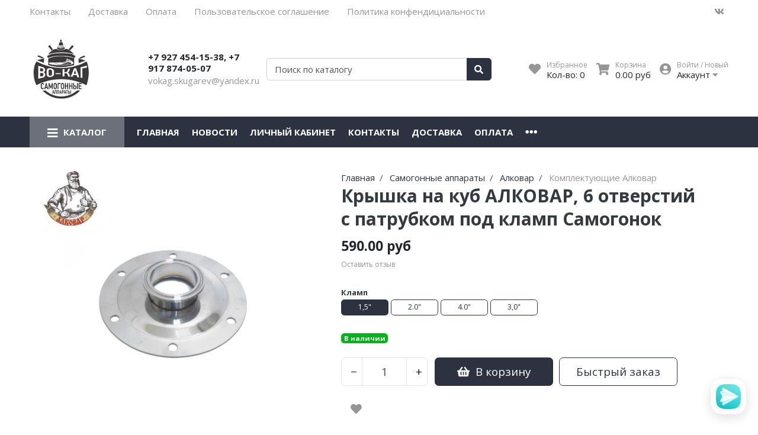

--- FILE ---
content_type: text/html; charset=utf-8
request_url: https://www.vokag.ru/product/kryshka-na-kub-alkovar-6-otverstiy-s-patrubkom-pod-klamp-samogonok
body_size: 18977
content:
<!DOCTYPE html>
<html lang="en">
<head><link media='print' onload='this.media="all"' rel='stylesheet' type='text/css' href='/served_assets/public/jquery.modal-0c2631717f4ce8fa97b5d04757d294c2bf695df1d558678306d782f4bf7b4773.css'><meta data-config="{&quot;product_id&quot;:172632067}" name="page-config" content="" /><meta data-config="{&quot;money_with_currency_format&quot;:{&quot;delimiter&quot;:&quot;&quot;,&quot;separator&quot;:&quot;.&quot;,&quot;format&quot;:&quot;%n\u0026nbsp;%u&quot;,&quot;unit&quot;:&quot;руб&quot;,&quot;show_price_without_cents&quot;:0},&quot;currency_code&quot;:&quot;RUR&quot;,&quot;currency_iso_code&quot;:&quot;RUB&quot;,&quot;default_currency&quot;:{&quot;title&quot;:&quot;Российский рубль&quot;,&quot;code&quot;:&quot;RUR&quot;,&quot;rate&quot;:1.0,&quot;format_string&quot;:&quot;%n\u0026nbsp;%u&quot;,&quot;unit&quot;:&quot;руб&quot;,&quot;price_separator&quot;:null,&quot;is_default&quot;:true,&quot;price_delimiter&quot;:null,&quot;show_price_with_delimiter&quot;:null,&quot;show_price_without_cents&quot;:null},&quot;facebook&quot;:{&quot;pixelActive&quot;:false,&quot;currency_code&quot;:&quot;RUB&quot;,&quot;use_variants&quot;:null},&quot;vk&quot;:{&quot;pixel_active&quot;:null,&quot;price_list_id&quot;:null},&quot;new_ya_metrika&quot;:true,&quot;ecommerce_data_container&quot;:&quot;dataLayer&quot;,&quot;common_js_version&quot;:null,&quot;vue_ui_version&quot;:null,&quot;feedback_captcha_enabled&quot;:null,&quot;account_id&quot;:209672,&quot;hide_items_out_of_stock&quot;:false,&quot;forbid_order_over_existing&quot;:false,&quot;minimum_items_price&quot;:1,&quot;enable_comparison&quot;:true,&quot;locale&quot;:&quot;ru&quot;,&quot;client_group&quot;:null,&quot;consent_to_personal_data&quot;:{&quot;active&quot;:true,&quot;obligatory&quot;:true,&quot;description&quot;:&quot;Настоящим подтверждаю, что я ознакомлен и согласен с условиями \u003c/page/oferta\u003eоферты и политики конфиденциальности\u003c/page/politika-konfidencialnosti\u003e.\r\n\r\n&quot;},&quot;recaptcha_key&quot;:&quot;6LfXhUEmAAAAAOGNQm5_a2Ach-HWlFKD3Sq7vfFj&quot;,&quot;recaptcha_key_v3&quot;:&quot;6LcZi0EmAAAAAPNov8uGBKSHCvBArp9oO15qAhXa&quot;,&quot;yandex_captcha_key&quot;:&quot;ysc1_ec1ApqrRlTZTXotpTnO8PmXe2ISPHxsd9MO3y0rye822b9d2&quot;,&quot;checkout_float_order_content_block&quot;:false,&quot;available_products_characteristics_ids&quot;:null,&quot;sber_id_app_id&quot;:&quot;5b5a3c11-72e5-4871-8649-4cdbab3ba9a4&quot;,&quot;theme_generation&quot;:2,&quot;quick_checkout_captcha_enabled&quot;:false,&quot;max_order_lines_count&quot;:500,&quot;sber_bnpl_min_amount&quot;:1000,&quot;sber_bnpl_max_amount&quot;:150000,&quot;counter_settings&quot;:{&quot;data_layer_name&quot;:&quot;dataLayer&quot;,&quot;new_counters_setup&quot;:false,&quot;add_to_cart_event&quot;:true,&quot;remove_from_cart_event&quot;:true,&quot;add_to_wishlist_event&quot;:true},&quot;site_setting&quot;:{&quot;show_cart_button&quot;:true,&quot;show_service_button&quot;:false,&quot;show_marketplace_button&quot;:false,&quot;show_quick_checkout_button&quot;:true},&quot;warehouses&quot;:[],&quot;captcha_type&quot;:&quot;google&quot;,&quot;human_readable_urls&quot;:false}" name="shop-config" content="" /><meta name='js-evnvironment' content='production' /><meta name='default-locale' content='ru' /><meta name='insales-redefined-api-methods' content="[]" /><script type="text/javascript" src="https://static.insales-cdn.com/assets/static-versioned/v3.72/static/libs/lodash/4.17.21/lodash.min.js"></script>
<!--InsalesCounter -->
<script type="text/javascript">
(function() {
  if (typeof window.__insalesCounterId !== 'undefined') {
    return;
  }

  try {
    Object.defineProperty(window, '__insalesCounterId', {
      value: 209672,
      writable: true,
      configurable: true
    });
  } catch (e) {
    console.error('InsalesCounter: Failed to define property, using fallback:', e);
    window.__insalesCounterId = 209672;
  }

  if (typeof window.__insalesCounterId === 'undefined') {
    console.error('InsalesCounter: Failed to set counter ID');
    return;
  }

  let script = document.createElement('script');
  script.async = true;
  script.src = '/javascripts/insales_counter.js?7';
  let firstScript = document.getElementsByTagName('script')[0];
  firstScript.parentNode.insertBefore(script, firstScript);
})();
</script>
<!-- /InsalesCounter -->
    <script type="text/javascript">
      (function() {
        (function(w,c){w[c]=w[c]||function(){(w[c].q=w[c].q||[]).push(arguments)};})(window,'convead');

function ready(fn) {
  if (document.readyState != 'loading'){
    fn();
  } else {
    document.addEventListener('DOMContentLoaded', fn);
  }
}

function ajaxRequest(url, success, fail, complete) {
  success = success || function() {};
  fail = fail || function() {};
  complete = complete || function() {};
  const xhr = new XMLHttpRequest()
  xhr.open('GET', url, true);
  xhr.setRequestHeader('Content-type', 'application/json; charset=utf-8');
  xhr.onreadystatechange = function() {
    if (xhr.readyState == 4) {
      if (xhr.status == 200) {
        var data;
        try {
          data = JSON.parse(xhr.responseText)
        } catch (e) {
          console.warn(e)
        }
        success(data);
        complete(xhr);
      } else {
        fail(xhr);
        complete(xhr);
      }
    }
  }
  xhr.send();
}

ready(function(){
  
  function set_current_cart_info() {
    ConveadCookies.set('convead_cart_info', JSON.stringify({
      count: window.convead_cart_info.items_count, 
      price: window.convead_cart_info.items_price
    }), {path: '/'}); 
  }

  function is_success_order_page() {
    var regex = new RegExp('^/orders/');
    return regex.exec(window.location.pathname) != null;
  }

  function update_cart_legacy(callback) {
    // Update cart
    var json = ConveadCookies.get('convead_cart_info')
    var current_cart_info = (json && JSON.parse(json)) || null;
    var insales_cart_items = [];
    
    ajaxRequest('/cart_items.json', function (cart) {
      if (!cart) return

      for (var order_line of cart.order_lines) {
        insales_cart_items.push({
          product_id: order_line.product_id,
          qnt: order_line.quantity,
          price: order_line.sale_price
        });
      };
      window.convead_cart_info = {
        items_count: cart.items_count,
        items_price: cart.items_price,
        items: insales_cart_items
      };
      if (current_cart_info == null) {
        set_current_cart_info(); 
      } else {
        if ((current_cart_info.count != window.convead_cart_info.items_count) || (current_cart_info.price != window.convead_cart_info.items_price)) {
          set_current_cart_info();
          if (!is_success_order_page()) {
            window.convead('event', 'update_cart', {items: window.convead_cart_info.items});
          }
        }
      }

    }, null, callback);
  }

  function update_cart_common() {
    var skipFirst = true;
    var send_cart = function($data) {
      var items = [];
      for (var k in $data.order_lines) {
        var offer = $data.order_lines[k];
        items.push({
          product_id: offer.product_id,
          qnt: offer.quantity,
          price: offer.sale_price
        });
      }
      window.convead('event', 'update_cart', {items: items});
    }
    Events('onCart_Update').subscribe(function( $data ) {
      if (skipFirst) skipFirst = false;
      else {
        send_cart($data);
      }
    })
    Events('addToCart').subscribe(function() {
      new InSales.Cart({ draw: function( $data ) {
        send_cart($data);
      } })
    })
  }

  function send_view_product() {
    if (typeof(window.convead_product_info) == 'undefined') return;

    window.convead('event', 'view_product', window.convead_product_info);
  }

  function send_link() {
    window.convead('event', 'link', {}, window.ConveadSettings.visitor_info);
  }

  // Initialize Convead settings
  window.ConveadSettings = window.ConveadSettings || {};
  window.ConveadSettings.app_key = 'de72d3abb05f78d1696be0460402b3da';
  window.ConveadSettings.onload = function() {
    if (typeof window.Events === 'function') {
      update_cart_common();
      send_view_product();
    } else {
      // Must call update cart event before link event when it is legacy api
      window.ConveadSettings.disable_auto_event_link = true;
      update_cart_legacy(function() {
        send_link();
        send_view_product();
      });
    }
  }

  // Get current visitor info
  ajaxRequest(
    "/client_account/contacts.json",
    function(data, textStatus) {
      if (data && data.status == 'ok') {
        window.ConveadSettings.visitor_uid = data.client.id;
        if (typeof window.ConveadSettings.visitor_info == 'undefined') window.ConveadSettings.visitor_info = {};
        window.ConveadSettings.visitor_info.first_name = data.client.name;
        window.ConveadSettings.visitor_info.last_name = data.client.surname;
        window.ConveadSettings.visitor_info.email = data.client.email;
        window.ConveadSettings.visitor_info.phone = data.client.phone;
      }
    },
    null,
    function() {
      (function(d){var ts = (+new Date()/86400000|0)*86400;var s = d.createElement('script');s.type = 'text/javascript';s.async = true;s.charset = 'utf-8';s.src = 'https://tracker.convead.io/widgets/'+ts+'/widget-de72d3abb05f78d1696be0460402b3da.js';var x = d.getElementsByTagName('script')[0];x.parentNode.insertBefore(s, x);})(document);
    }
  );

});

      })();
    </script>

<meta charset="UTF-8" />
<meta name="viewport" content="width=device-width, initial-scale=1, shrink-to-fit=no">
<meta name="keywords" content="Крышка на куб АЛКОВАР"/>






<title>
	
	
	Крышка на куб АЛКОВАР, 6 отверстий с патрубком под кламп Самогонок
	
</title>










<meta name="description" content="Купить Крышка на куб АЛКОВАР, 6 отверстий с патрубком под кламп Самогонок в Казани и получить доставкой в любой город России!"/>






<meta name="robots" content="index,follow" />
<meta http-equiv="X-UA-Compatible" content="IE=edge,chrome=1" />
<meta name="SKYPE_TOOLBAR" content="SKYPE_TOOLBAR_PARSER_COMPATIBLE" />

<!-- canonical url-->

<link rel="canonical" href="https://www.vokag.ru/product/kryshka-na-kub-alkovar-6-otverstiy-s-patrubkom-pod-klamp-samogonok"/>


<!-- rss feed-->



<!-- Продукт -->
<meta property="og:title" content="Крышка на куб АЛКОВАР, 6 отверстий с патрубком под кламп Самогонок" />
<meta property="og:type" content="website" />
<meta property="og:url" content="https://www.vokag.ru/product/kryshka-na-kub-alkovar-6-otverstiy-s-patrubkom-pod-klamp-samogonok" />


<meta property="og:image" content="https://static.insales-cdn.com/images/products/1/4267/482209963/kupit__Dubovaya_bochka_АLKOVАR_Samogonok_v_magazine_Vo-KАG_700x700.jpg" />







<script type="application/ld+json">
	{
		"@context": "https://schema.org",
		"@type": "Organization",
		"url": "https://www.vokag.ru",
		"logo": "https://static.insales-cdn.com/assets/1/7097/1743801/1680930326/logotype.png",
		"contactPoint": [{
		"@type": "ContactPoint",
		"telephone": "+7 927 454-15-38,   +7 917 874-05-07",
		"contactType": "customer service"
	}]
}
</script><script type="application/ld+json">
	{
		"@context": "https://schema.org/", 
		"@type": "Product", 
		"name": "Крышка на куб АЛКОВАР, 6 отверстий с патрубком под кламп Самогонок",
		"image": "https://static.insales-cdn.com/images/products/1/4267/482209963/kupit__Dubovaya_bochka_АLKOVАR_Samogonok_v_magazine_Vo-KАG_700x700.jpg",
		"description": "Подходит для установки УБК 50,60 на баки АЛКОВАР от 25 литров. К крышке приварен патрубок с клампом 1.5 или 2 дюйма.",
		"brand": "",
		"sku": "",
		"offers": {
		"@type": "AggregateOffer",
		"lowPrice": "590.0",
		"highPrice": "1260.0",
		"priceCurrency": "RUR",
		"offerCount": "4",
		"offers": [{
			"@type": "Offer",
			"url": "/product/kryshka-na-kub-alkovar-6-otverstiy-s-patrubkom-pod-klamp-samogonok",
			"priceCurrency": "RUR",
			"price": "590.0",
			"sku": "295051588",
			"availability": "https://schema.org/InStock"
		},
{
			"@type": "Offer",
			"url": "/product/kryshka-na-kub-alkovar-6-otverstiy-s-patrubkom-pod-klamp-samogonok",
			"priceCurrency": "RUR",
			"price": "625.0",
			"sku": "295052397",
			"availability": "https://schema.org/InStock"
		},
{
			"@type": "Offer",
			"url": "/product/kryshka-na-kub-alkovar-6-otverstiy-s-patrubkom-pod-klamp-samogonok",
			"priceCurrency": "RUR",
			"price": "1260.0",
			"sku": "506517607",
			"availability": "https://schema.org/InStock"
		},
{
			"@type": "Offer",
			"url": "/product/kryshka-na-kub-alkovar-6-otverstiy-s-patrubkom-pod-klamp-samogonok",
			"priceCurrency": "RUR",
			"price": "1175.0",
			"sku": "506517669",
			"availability": "https://schema.org/InStock"
		}
]  
	}}
</script><script type="application/ld+json">
	{
		"@context": "https://schema.org",
		"@type": "WebSite",
		"url": "https://www.vokag.ru",
		"potentialAction": {
		"@type": "SearchAction",
		"target": "https://www.vokag.ru/search?q={search_term_string}",
		"query-input": "required name=search_term_string"
	}
}
</script>
<style> #ldr{position: fixed; top: 0; left: 0; width: 100%; height: 100%; z-index: 9999999999999; background: #fff; opacity: 1; visibility: visible; -webkit-transition: 0.2s all; -moz-transition: 0.2s all; -ms-transition: 0.2s all; -o-transition: 0.2s all; transition: 0.2s all; } #ldr.invisible{visibility: hidden; opacity: 0; } #ldr svg{position: absolute; top: 0; left: 0; right: 0; bottom: 0; height: 100px; width: 100px; margin: auto; } </style>
<link href="https://static.insales-cdn.com/assets/1/7097/1743801/1680930326/favicon.ico" rel="icon" type="image/x-icon" sizes="16x16">
<link href="https://static.insales-cdn.com/assets/1/7097/1743801/1680930326/favicon.ico" rel="shortcut icon" type="image/vnd.microsoft.icon" sizes="16x16">
<meta name='product-id' content='172632067' />
</head>
<body>
<!-- Yandex.Metrika counter -->
<script type="text/javascript" >
   (function(m,e,t,r,i,k,a){m[i]=m[i]||function(){(m[i].a=m[i].a||[]).push(arguments)};
   m[i].l=1*new Date();k=e.createElement(t),a=e.getElementsByTagName(t)[0],k.async=1,k.src=r,a.parentNode.insertBefore(k,a)})
   (window, document, "script", "https://mc.yandex.ru/metrika/tag.js", "ym");

   ym(31834976, "init", {
        webvisor:true,
        ecommerce:dataLayer,
        clickmap:true,
        trackLinks:true,
        accurateTrackBounce:true
   });
</script>
<script type="text/javascript">
  window.dataLayer = window.dataLayer || [];
  window.dataLayer.push({"ecommerce":{"currencyCode":"RUB","detail":{"products":[{"id":172632067,"name":"Крышка на куб АЛКОВАР, 6 отверстий с патрубком под кламп Самогонок","category":"Каталог/Самогонные аппараты/Алковар/Комплектующие Алковар","price":590.0}]}}});
</script>
<noscript><div><img src="https://mc.yandex.ru/watch/31834976" style="position:absolute; left:-9999px;" alt="" /></div></noscript>
<!-- /Yandex.Metrika counter -->

	<div id="ldr"> <svg version="1.1" id="L4" xmlns="http://www.w3.org/2000/svg" xmlns:xlink="http://www.w3.org/1999/xlink" x="0px" y="0px"viewBox="0 0 50 100" enable-background="new 0 0 0 0" xml:space="preserve"> <circle fill="#aaa" stroke="none" cx="6" cy="50" r="6"> <animate attributeName="opacity"dur="1s"values="0;1;0"repeatCount="indefinite"begin="0.1"/> </circle> <circle fill="#ddd" stroke="none" cx="26" cy="50" r="6"> <animate attributeName="opacity"dur="1s"values="0;1;0"repeatCount="indefinite"begin="0.2"/> </circle> <circle fill="#eaeaea" stroke="none" cx="46" cy="50" r="6"> <animate attributeName="opacity"dur="1s"values="0;1;0"repeatCount="indefinite"begin="0.3"/> </circle> </svg> </div>
	<nav class="navbar navbar-main navbar-dark bg-primary d-flex d-md-none">
	<div class="col-3">
		<span class="text-white d-block cursor-pointer js-toggle-menu pt-2 pb-2"><i class="fa fa-2x fa-bars"></i></span>
	</div>
	<div class="col-9 d-flex justify-content-end">
		<a href="/client_account/login" class="inline-block text-white pt-2 pb-2">
			<i class="fa fa-2x fa-user-circle"></i>
		</a>
		<a href="/page/wishlist" class="inline-block text-white pt-2 pb-2 pl-2 ml-4 relative">
			<i class="fa fa-2x fa-heart"></i> <span data-favorites-counter class="sub-number"></span>
		</a>
		<a href="/cart_items" class="inline-block text-white pt-2 pb-2 pl-2 ml-4 relative">
			<i class="fa fa-2x fa-shopping-cart"></i> <span data-cart-items class="sub-number"></span>
		</a>
	</div>
</nav>

<header class="section-header">
	
	
	<section class="header-top-light bg d-none d-lg-block">
		<div class="container">
			<nav class="d-flex flex-column flex-md-row">
				<ul class="nav">
					
					
					<li class="nav-item"><a href="/page/feedback" class="nav-link pl-0">Контакты</a></li>
					
					<li class="nav-item"><a href="/page/delivery" class="nav-link ">Доставка</a></li>
					
					<li class="nav-item"><a href="/page/payment" class="nav-link ">Оплата</a></li>
					
					<li class="nav-item"><a href="/page/polzovatelskoe-soglachenie" class="nav-link ">Пользовательское соглашение</a></li>
					
					<li class="nav-item"><a href="/page/politika-konfidencialnosti" class="nav-link ">Политика конфендициальности</a></li>
					
					
				</ul>
				<ul class="nav ml-auto d-none d-md-flex">
					<li><a href="https://vk.com/" class="nav-link px-2" target="_blank"> <i class="fab fa-vk"></i> </a></li>
					
					
					
					
				</ul>
			</nav>
		</div>
	</section>
	


	<section class="header-main">
		<div class="container">
			<div class="row align-items-center">
				<div class="col-12 col-sm-6 col-md-4 col-lg-2 text-center text-sm-left">
					<a href="/" class="brand-wrap">
						<img class="logo" src="https://static.insales-cdn.com/assets/1/7097/1743801/1680930326/logotype.png">
					</a> 
				</div>
				<div class="col-12 col-sm-6 col-md-4 col-lg-2 text-center text-sm-left mt-3 mt-sm-0">
					<div class="h6 mb-0"><a class="text-dark" href="tel:79274541538,79178740507">+7 927 454-15-38,   +7 917 874-05-07</a></div>
					<div><a class="text-muted" href="mailto:vokag.skugarev@yandex.ru">vokag.skugarev@yandex.ru</a></div>
				</div> 
				<div class="col-12 col-sm-12 col-md-4 col-lg-3 col-xl-4 relative search-wrapper on-product">
					<form action="/search" class="search">
						<div class="input-group">
							<input type="text" class="form-control" name="q" placeholder="Поиск по каталогу" id="searchForm">
							<div class="input-group-append">
								<button class="btn btn-primary" type="submit" id="searchBtn">
									<i class="fa fa-search"></i>
								</button>
							</div>
						</div>
					</form>
				</div>
				<div class="col-12 col-sm-12 col-lg-5 col-xl-4 d-none d-md-block">
					<div class="widgets-wrap d-flex justify-content-center justify-content-lg-end mt-4 mt-lg-0">
						<div class="widget-header">
							<a href="/page/wishlist" class="icontext">
								<div class="icon"><i class="fa fa-lg fa-heart"></i></div>
								<div class="text">
									<small class="text-muted">Избранное</small> <br>
									<span>Кол-во: <span data-favorites-counter>-</span></span>
								</div>
							</a>
						</div>
						<div class="widget-header">
							<a href="/cart_items" class="ml-3 icontext">
								<div class="icon"><i class="fa fa-lg fa-shopping-cart"></i></div>
								<div class="text">
									<small class="text-muted">Корзина</small> <br>
									<span data-total-price>0&nbsp;руб</span>
								</div>
							</a>
						</div> 
						<div class="widget-header dropdown">
							<a href="/client_account/login" class="ml-3 icontext" data-toggle="dropdown" data-offset="20,10">
								<div class="icon"><i class="fa fa-lg fa-user-circle"></i></div>
								<div class="text"> 
									
									<small class="text-muted">Войти / Новый</small> <br>
									<span>Аккаунт <i class="fa fa-caret-down"></i></span>
									
								</div>
							</a>
							<div class="dropdown-menu dropdown-menu-right">
								
								<form class="px-4 py-3" accept-charset="UTF-8" method="post" action="/client_account/session">
									<input name="utf8" type="hidden" value="✓">
									<div class="form-group">
										<label>Email</label>
										<input type="email" class="form-control" name="email" placeholder="email@example.com">
									</div>
									<div class="form-group">
										<label>Пароль</label>
										<input type="password" name="password" class="form-control">
									</div>
									<button type="submit" class="btn btn-primary">Вход</button>
								</form>
								<hr class="dropdown-divider">
								<a class="dropdown-item" href="/client_account/contacts/new">Зарегистрироваться</a>
								<a class="dropdown-item" href="/client_account/password/change">Забыли пароль?</a>
								
							</div> 
						</div> 
					</div>	
				</div> 
			</div> 
		</div> 
	</section> 

</header>




<nav class="navbar navbar-expand-md navbar-main navbar-dark bg-primary d-none d-md-flex megamenu-nav">
	<div class="container">
		<button class="navbar-toggler" type="button" data-toggle="collapse" data-target="#main_nav" aria-expanded="false" aria-label="Toggle navigation">
			<span class="navbar-toggler-icon"></span>
		</button>
		<div class="relative collapse navbar-collapse" id="main_nav">
			<ul class="navbar-nav">
				
				<li class="nav-item dropdown megamenu-item">
					<a class="nav-link dropdown-toggle" href="" data-toggle="dropdown" aria-haspopup="true" aria-expanded="false"><i class="fa fa-lg fa-bars"></i> <span class="mega_burgertext">Каталог</span></a>
					
					<div class="dropdown-menu rounded-0 mt-0 w-100 shadow-sm main-dropdown">
						<div class="row bg-white rounded-0 m-0">
							<div class="col-lg-12">
								<div class="p-4">
									<div class="row">
										
										
										<div class="col-4 col-lg-3 mb-4 relative lazy megamenu-item-part" data-bg="https://static.insales-cdn.com/images/collections/1/8103/89030567/large_логотип_170х158_Маркет.png">
											<a href="/collection/rasprodazha" class="h6 font-weight-bold mb-1 d-block text-uppercase ">Распродажа</a>
											
										</div>
										
										<div class="col-4 col-lg-3 mb-4 relative lazy megamenu-item-part" >
											<a href="/collection/samogonnye-apparaty" class="h6 font-weight-bold mb-1 d-block text-uppercase ">Самогонные аппараты</a>
											
											<ul class="list-unstyled">
												
												<li class="nav-item"><a href="/collection/apparaty-alkovar" class="text-small megamenu-subcolls pb-0 ">Алковар</a></li>
												
												<li class="nav-item"><a href="/collection/lider-2" class="text-small megamenu-subcolls pb-0 ">Лидер</a></li>
												
												<li class="nav-item"><a href="/collection/heligon" class="text-small megamenu-subcolls pb-0 ">Геликон</a></li>
												
												<li class="nav-item"><a href="/collection/helicon" class="text-small megamenu-subcolls pb-0 ">Вейн</a></li>
												
												<li class="nav-item"><a href="/collection/pervach" class="text-small megamenu-subcolls pb-0 ">Первач</a></li>
												
												<li class="nav-item"><a href="/collection/dobrovar" class="text-small megamenu-subcolls pb-0 ">Добровар</a></li>
												
												<li class="nav-item"><a href="/collection/akvavit" class="text-small megamenu-subcolls pb-0 ">Аквавит</a></li>
												
												
												<li class="nav-item"><a href="/collection/samogonnye-apparaty" class="text-small megamenu-subcolls pb-0 text-primary underlined">Еще</a></li>
												
											</ul>
											
										</div>
										
										<div class="col-4 col-lg-3 mb-4 relative lazy megamenu-item-part" >
											<a href="/collection/rektifikatsionnye-kolonny" class="h6 font-weight-bold mb-1 d-block text-uppercase ">Ректификационные колонны</a>
											
											<ul class="list-unstyled">
												
												<li class="nav-item"><a href="/collection/alkovar-c86524" class="text-small megamenu-subcolls pb-0 ">Алковар</a></li>
												
												<li class="nav-item"><a href="/collection/lider-3" class="text-small megamenu-subcolls pb-0 ">Лидер</a></li>
												
												<li class="nav-item"><a href="/collection/gelikon-2" class="text-small megamenu-subcolls pb-0 ">Геликон</a></li>
												
												<li class="nav-item"><a href="/collection/katalog-1-f0ea02" class="text-small megamenu-subcolls pb-0 ">Вейн</a></li>
												
												<li class="nav-item"><a href="/collection/pervach-2" class="text-small megamenu-subcolls pb-0 ">Первач</a></li>
												
												<li class="nav-item"><a href="/collection/dobrovar-2" class="text-small megamenu-subcolls pb-0 ">Добровар</a></li>
												
												<li class="nav-item"><a href="/collection/katalog-1-c584e1" class="text-small megamenu-subcolls pb-0 ">Аквавит</a></li>
												
												
												<li class="nav-item"><a href="/collection/rektifikatsionnye-kolonny" class="text-small megamenu-subcolls pb-0 text-primary underlined">Еще</a></li>
												
											</ul>
											
										</div>
										
										<div class="col-4 col-lg-3 mb-4 relative lazy megamenu-item-part" >
											<a href="/collection/pivovarenie" class="h6 font-weight-bold mb-1 d-block text-uppercase ">Товары для пивоварения</a>
											
											<ul class="list-unstyled">
												
												<li class="nav-item"><a href="/collection/drozhzhi-3" class="text-small megamenu-subcolls pb-0 ">Солод</a></li>
												
												<li class="nav-item"><a href="/collection/tskt" class="text-small megamenu-subcolls pb-0 ">ЦКТ</a></li>
												
												<li class="nav-item"><a href="/collection/pivovarni" class="text-small megamenu-subcolls pb-0 ">Пивоварни</a></li>
												
												<li class="nav-item"><a href="/collection/ekstrakty" class="text-small megamenu-subcolls pb-0 ">Экстракты</a></li>
												
												<li class="nav-item"><a href="/collection/prochie-tovary-2" class="text-small megamenu-subcolls pb-0 ">Прочие товары</a></li>
												
												
											</ul>
											
										</div>
										
										<div class="col-4 col-lg-3 mb-4 relative lazy megamenu-item-part" >
											<a href="/collection/drozhzhi" class="h6 font-weight-bold mb-1 d-block text-uppercase text-primary">Товары для самогоноварения</a>
											
											<ul class="list-unstyled">
												
												<li class="nav-item"><a href="/collection/drozhzhi-2" class="text-small megamenu-subcolls pb-0 ">Дрожжи</a></li>
												
												<li class="nav-item"><a href="/collection/fermenty" class="text-small megamenu-subcolls pb-0 ">Ферменты</a></li>
												
												<li class="nav-item"><a href="/collection/dobavki" class="text-small megamenu-subcolls pb-0 ">Добавки</a></li>
												
												<li class="nav-item"><a href="/collection/syrie-dlya-samogonovareniya" class="text-small megamenu-subcolls pb-0 text-primary">Сырье для самогоноварения</a></li>
												
												<li class="nav-item"><a href="/collection/soki-kontsentrirovannye-djemka" class="text-small megamenu-subcolls pb-0 ">Соки концентрированные Djemka</a></li>
												
												<li class="nav-item"><a href="/collection/prochie-tovary" class="text-small megamenu-subcolls pb-0 ">Прочие товары</a></li>
												
												<li class="nav-item"><a href="/collection/nabory-dlya-nastaivaniya" class="text-small megamenu-subcolls pb-0 ">Наборы для настаивания</a></li>
												
												
											</ul>
											
										</div>
										
										<div class="col-4 col-lg-3 mb-4 relative lazy megamenu-item-part" >
											<a href="/collection/bondarnye-izdeliya" class="h6 font-weight-bold mb-1 d-block text-uppercase ">Бондарные изделия</a>
											
											<ul class="list-unstyled">
												
												<li class="nav-item"><a href="/collection/dubovye-bochki-zapad" class="text-small megamenu-subcolls pb-0 ">Дубовые бочки Алковар</a></li>
												
												<li class="nav-item"><a href="/collection/dubovye-bochki-voronezhskie" class="text-small megamenu-subcolls pb-0 ">Дубовые бочки ЛЕР</a></li>
												
												<li class="nav-item"><a href="/collection/kavkaz" class="text-small megamenu-subcolls pb-0 ">Кавказ</a></li>
												
												
											</ul>
											
										</div>
										
										<div class="col-4 col-lg-3 mb-4 relative lazy megamenu-item-part" >
											<a href="/collection/avtoklavy" class="h6 font-weight-bold mb-1 d-block text-uppercase ">Автоклавы</a>
											
											<ul class="list-unstyled">
												
												<li class="nav-item"><a href="/collection/uzbi" class="text-small megamenu-subcolls pb-0 ">УЗБИ</a></li>
												
												<li class="nav-item"><a href="/collection/forkom" class="text-small megamenu-subcolls pb-0 ">ФОРКОМ</a></li>
												
												<li class="nav-item"><a href="/collection/gazstandart" class="text-small megamenu-subcolls pb-0 ">Газстандарт</a></li>
												
												<li class="nav-item"><a href="/collection/alkovar-2" class="text-small megamenu-subcolls pb-0 ">АЛКОВАР</a></li>
												
												<li class="nav-item"><a href="/collection/hanhi-3" class="text-small megamenu-subcolls pb-0 ">ВЕЙН</a></li>
												
												<li class="nav-item"><a href="/collection/helicon-2" class="text-small megamenu-subcolls pb-0 ">ГЕЛИКОН</a></li>
												
												<li class="nav-item"><a href="/collection/akvavit-3" class="text-small megamenu-subcolls pb-0 ">АКВАВИТ</a></li>
												
												
												<li class="nav-item"><a href="/collection/avtoklavy" class="text-small megamenu-subcolls pb-0 text-primary underlined">Еще</a></li>
												
											</ul>
											
										</div>
										
										<div class="col-4 col-lg-3 mb-4 relative lazy megamenu-item-part" >
											<a href="/collection/torpedy-koptilni" class="h6 font-weight-bold mb-1 d-block text-uppercase ">Торпеды, коптильни</a>
											
											<ul class="list-unstyled">
												
												<li class="nav-item"><a href="/collection/lider" class="text-small megamenu-subcolls pb-0 ">ЛИДЕР</a></li>
												
												<li class="nav-item"><a href="/collection/hanhi-2" class="text-small megamenu-subcolls pb-0 ">ВЕЙН</a></li>
												
												<li class="nav-item"><a href="/collection/alkovar" class="text-small megamenu-subcolls pb-0 ">АЛКОВАР</a></li>
												
												<li class="nav-item"><a href="/collection/gelikon" class="text-small megamenu-subcolls pb-0 ">ГЕЛИКОН</a></li>
												
												<li class="nav-item"><a href="/collection/uzbi-2" class="text-small megamenu-subcolls pb-0 ">УЗБИ</a></li>
												
												<li class="nav-item"><a href="/collection/akvavit-2" class="text-small megamenu-subcolls pb-0 ">АКВАВИТ</a></li>
												
												
											</ul>
											
										</div>
										
										<div class="col-4 col-lg-3 mb-4 relative lazy megamenu-item-part" >
											<a href="/collection/izmerenie" class="h6 font-weight-bold mb-1 d-block text-uppercase ">Измерительные приборы</a>
											
											<ul class="list-unstyled">
												
												<li class="nav-item"><a href="/collection/areometry" class="text-small megamenu-subcolls pb-0 ">Ареометры</a></li>
												
												<li class="nav-item"><a href="/collection/gigrometry" class="text-small megamenu-subcolls pb-0 ">Гигрометры</a></li>
												
												<li class="nav-item"><a href="/collection/tsilindry" class="text-small megamenu-subcolls pb-0 ">Цилиндры</a></li>
												
												<li class="nav-item"><a href="/collection/chasy-pesochnye" class="text-small megamenu-subcolls pb-0 ">Часы песочные</a></li>
												
												<li class="nav-item"><a href="/collection/termometry-2" class="text-small megamenu-subcolls pb-0 ">Термометры</a></li>
												
												
											</ul>
											
										</div>
										
										<div class="col-4 col-lg-3 mb-4 relative lazy megamenu-item-part" >
											<a href="/collection/emkosti" class="h6 font-weight-bold mb-1 d-block text-uppercase ">Емкости</a>
											
											<ul class="list-unstyled">
												
												<li class="nav-item"><a href="/collection/kuby" class="text-small megamenu-subcolls pb-0 ">Кубы</a></li>
												
												<li class="nav-item"><a href="/collection/afganskiy-kazan" class="text-small megamenu-subcolls pb-0 ">Афганский казан</a></li>
												
												<li class="nav-item"><a href="/collection/voronki-i-kolby" class="text-small megamenu-subcolls pb-0 ">Воронки и колбы</a></li>
												
												<li class="nav-item"><a href="/collection/banki" class="text-small megamenu-subcolls pb-0 ">Банки</a></li>
												
												<li class="nav-item"><a href="/collection/butyli" class="text-small megamenu-subcolls pb-0 ">Бутыли</a></li>
												
												<li class="nav-item"><a href="/collection/butylochnitsy" class="text-small megamenu-subcolls pb-0 ">Бутылочницы</a></li>
												
												
											</ul>
											
										</div>
										
										<div class="col-4 col-lg-3 mb-4 relative lazy megamenu-item-part" >
											<a href="/collection/pressy" class="h6 font-weight-bold mb-1 d-block text-uppercase ">Прессы</a>
											
										</div>
										
										<div class="col-4 col-lg-3 mb-4 relative lazy megamenu-item-part" >
											<a href="/collection/pvk" class="h6 font-weight-bold mb-1 d-block text-uppercase ">ПВК</a>
											
										</div>
										
										<div class="col-4 col-lg-3 mb-4 relative lazy megamenu-item-part" >
											<a href="/collection/syrovarni" class="h6 font-weight-bold mb-1 d-block text-uppercase ">Сыроварни</a>
											
											<ul class="list-unstyled">
												
												<li class="nav-item"><a href="/collection/helicon-3" class="text-small megamenu-subcolls pb-0 ">HELICON</a></li>
												
												<li class="nav-item"><a href="/collection/alkovar-3" class="text-small megamenu-subcolls pb-0 ">АЛКОВАР</a></li>
												
												
											</ul>
											
										</div>
										
										<div class="col-4 col-lg-3 mb-4 relative lazy megamenu-item-part" >
											<a href="/collection/zernodrobilki" class="h6 font-weight-bold mb-1 d-block text-uppercase ">Зернодробилки</a>
											
										</div>
										
										<div class="col-4 col-lg-3 mb-4 relative lazy megamenu-item-part" >
											<a href="/collection/samovary" class="h6 font-weight-bold mb-1 d-block text-uppercase ">Самовары</a>
											
										</div>
										
										<div class="col-4 col-lg-3 mb-4 relative lazy megamenu-item-part" >
											<a href="/collection/mts" class="h6 font-weight-bold mb-1 d-block text-uppercase ">МЦ</a>
											
										</div>
										
									</div>
								</div>
							</div>
						</div>
					</div>
					
				</li>
				
				
				
				<li class="nav-item"><a href="/" class="nav-link pl-0 font-weight-bold">Главная</a></li>
				
				<li class="nav-item"><a href="/blogs/blog" class="nav-link  font-weight-bold">Новости</a></li>
				
				<li class="nav-item"><a href="/client_account/login" class="nav-link  font-weight-bold">Личный кабинет</a></li>
				
				<li class="nav-item"><a href="/page/kontakty" class="nav-link  font-weight-bold">Контакты</a></li>
				
				<li class="nav-item"><a href="/page/delivery" class="nav-link  font-weight-bold">Доставка</a></li>
				
				<li class="nav-item"><a href="/page/payment" class="nav-link  font-weight-bold">Оплата</a></li>
				
				
				<li class="nav-item dropdown menu-overload">
					<a class="nav-link  font-weight-bold" href="#" data-toggle="dropdown" aria-haspopup="true" aria-expanded="false"><i class="fa fa-ellipsis-h fa-lg"></i></a>
					<div class="dropdown-menu shadow-sm border-0 rounded-0 mt-0">
						
						<a class="dropdown-item" href="/page/optovikam">Оптовикам</a>
						
					</div>
				</li>
				
			</ul>
		</div> <!-- collapse .// -->
		
		<a class="btn btn-primary sticky-cart" href="/cart_items">
			<i class="fa fa-lg fa-shopping-cart"></i> <span data-cart-items>0</span>
		</a>
		
	</div> <!-- container .// -->
</nav>


	<section class="section-content padding-y">
	<div class="container">

		<div class="card border-0">
			<div class="row no-gutters">
				<aside class="col-md-5">
					<article class="gallery-wrap"> 
						
						<div class="img-big-wrap">
							
							
							<a data-original="https://static.insales-cdn.com/images/products/1/4267/482209963/kupit__Dubovaya_bochka_АLKOVАR_Samogonok_v_magazine_Vo-KАG_700x700.jpg" id="main_photo"><img data-main-photo-incart src="https://static.insales-cdn.com/r/q6ipE90brxA/rs:fit:700:700:1/plain/images/products/1/4267/482209963/kupit__Dubovaya_bochka_%D0%90LKOV%D0%90R_Samogonok_v_magazine_Vo-K%D0%90G_700x700.jpg@jpg"></a>
						</div> 
						<div class="thumbs-wrap">
							
							<a href="https://static.insales-cdn.com/images/products/1/4267/482209963/kupit__Dubovaya_bochka_АLKOVАR_Samogonok_v_magazine_Vo-KАG_700x700.jpg" data-fancybox="gallery" class="item-thumb"> <img src="https://static.insales-cdn.com/r/MilQw0wBRIQ/rs:fit:70:70:1/plain/images/products/1/4267/482209963/thumb_kupit__Dubovaya_bochka_%D0%90LKOV%D0%90R_Samogonok_v_magazine_Vo-K%D0%90G_700x700.jpg@jpg"></a>
							
							
							
						</div> 
					</article> 
				</aside>
				<form action="/cart_items" method="post" data-product-id="172632067" class="col-md-7">
					<article class="content-body pt-0">
						

<ol class="breadcrumb" itemscope itemtype="http://schema.org/BreadcrumbList">
	<li class="breadcrumb-item" itemprop="itemListElement" itemscope itemtype="http://schema.org/ListItem"><a href="https://www.vokag.ru" itemprop="item"><span itemprop="name">Главная</span></a></li>
	
	
	
	
	
	
	
	
	
	
	<li class="breadcrumb-item" itemprop="itemListElement" itemscope itemtype="http://schema.org/ListItem">
		<a href="/collection/samogonnye-apparaty" itemprop="item"><span itemprop="name">Самогонные аппараты</span><meta itemprop="position" content="1"></a>
	</li>
	
	
	
	
	
	<li class="breadcrumb-item" itemprop="itemListElement" itemscope itemtype="http://schema.org/ListItem">
		<a href="/collection/apparaty-alkovar" itemprop="item"><span itemprop="name">Алковар</span><meta itemprop="position" content="2"></a>
	</li>
	
	
	
	
	
	<li class="breadcrumb-item" itemprop="itemListElement" itemscope itemtype="http://schema.org/ListItem">
		<a href="/collection/komplektuyuschie-alkovar" itemprop="item"><span itemprop="name">Комплектующие Алковар</span><meta itemprop="position" content="3"></a>
	</li>
	
	
	
	
</ol>




						<h2 class="title mt-0">Крышка на куб АЛКОВАР, 6 отверстий с патрубком под кламп Самогонок</h2>

						<div class="row">
							<div class="col-12 mb-0" data-sku>Артикул: <strong></strong></div>
						</div>
						<div class="h3 mb-1"> 
							<var class="price h4" data-variant-price><span class="price-placeholder"></span></var> 
							<var class="price old_price h4 text-muted" data-variant-old-price></var> 
						</div>

						<div class="rating-wrap mb-2">
							
							<small class="text-muted js-toggle-comment">Оставить отзыв</small>
						</div>

						<div class="overflow-hidden scrollable-content"> 
							
						</div> 

						<div class="mt-4">
							
							
							<div class="prod-select mb-4">
								<div class="js-selector-spinner alert alert-light d-flex align-items-center" role="alert">
									<div class="spinner-border text-primary" role="status">
										<span class="sr-only">Loading...</span>
									</div>
									<div class="text-primary ml-3">
										Загружаем варианты
									</div>
								</div>
								<select name="variant_id" data-product-variants style="display:none">
									
									<option value="295051588">1,5&quot;</option>
									
									<option value="295052397">2.0&quot;</option>
									
									<option value="506517607">4.0&quot;</option>
									
									<option value="506517669">3,0&quot;</option>
									
								</select>
							</div>
							
							<div class="remain mb-4" data-remain>
								
							</div>
							<div class="form-row js-available ">
								<div class="col-auto">
									<div class="input-group input-group-lg mb-3 input-spinner" data-quantity>
										<div class="input-group-prepend">
											<button class="btn btn-light" type="button" id="button-minus" data-quantity-change="-1"> &minus; </button>
										</div>
										<input type="text" class="form-control" name="quantity" value="1" autocomplete="off">
										<div class="input-group-append">
											<button class="btn btn-light" type="button" id="button-plus" data-quantity-change="1"> + </button>
										</div>
									</div>
								</div> 
								<div class="col-auto">
									<a href="#" class="btn btn-lg btn-primary minw200" disabled type="submit" data-item-add> <i class="fas fa-shopping-basket"></i><span class="text">В корзину</span> </a>
								</div> 

								
								<div class="col-auto">
									<a href="#" class="btn btn-lg btn-outline-primary minw200" disabled data-quick-checkout>Быстрый заказ</a>
								</div>
								


								<div class="col-auto">
									<a href="/page/wishlist" class="btn btn-lg text-muted" data-favorites-trigger="172632067"> <i class="fas fa-heart"></i>  </a>
								</div>
							</div>
							<div class="form-row js-unavailable d-none">
								
								

								<div class="col-auto">
									<a href="/page/wishlist" class="btn btn-lg text-muted" data-favorites-trigger="172632067"> <i class="fas fa-heart"></i>  </a>
								</div>
							</div>

							

							

							
						</div>
						
					</article> 
				</form> 
			</div> 
		</div> 

	</div>
	<div class="mt-4 product-tabs">
		<ul class="nav nav-tabs justify-content-center" id="myTab" role="tablist">
			
			
			<li class="nav-item" role="presentation">
				<a class="nav-link active" id="home-tab" data-toggle="tab" href="#home" role="tab" aria-controls="home" aria-selected="true">Описание</a>
			</li>
			
			
			
			
			<li class="nav-item" role="presentation">
				<a class="nav-link " id="contact-tab" data-toggle="tab" href="#contact" role="tab" aria-controls="contact" aria-selected="false">Отзывы </a>
			</li>
			
			
			
			<li class="nav-item" role="presentation">
				<a class="nav-link " id="delivery-tab" data-toggle="tab" href="#delivery" role="tab" aria-controls="delivery" aria-selected="false">О доставке</a>
			</li>
			
			
		</ul>
		<div class="tab-content pt-4 pb-4 pl-4 pr-4 container" id="myTabContent">
			
			<div class="tab-pane fade active show overflow-hidden scrollable-content" id="home" role="tabpanel" aria-labelledby="home-tab"><p style="text-align: justify;"><span style="font-size: 10pt;">Подходит для установки УБК 50,60 на баки АЛКОВАР от 25 литров. К крышке приварен патрубок с клампом 1.5 или 2 дюйма.</span></p></div>
			
			
			<div class="tab-pane fade " id="contact" role="tabpanel" aria-labelledby="contact-tab">
				<div class="row">
	<div class="col-md-7" data-comments-list data-comments-moderated="true">
		<div itemprop="aggregateRating" itemscope itemtype="http://schema.org/AggregateRating">
			<meta itemprop="ratingValue" content="5">
			<meta itemprop="reviewCount" content="0">
		</div>
		
		<div>Отзывов на данный товар еще нет, оставьте его первым!</div>
		
	</div>
	<div class="col-md-5 order-first order-md-last">
		<form class="review-form" method="post" action="/product/kryshka-na-kub-alkovar-6-otverstiy-s-patrubkom-pod-klamp-samogonok/reviews#review_form" enctype="multipart/form-data">

		<div class="card border-0">
			<div class="card-body">
				<div class="card-title mb-4 h4">Оставьте отзыв первым</div>
				<form>
					<div class="form-row">
						<div class="col form-group">
							<label>Имя <span class="text-danger">*</span></label>
							<input type="text" placeholder="Иванов Иван" name="review[author]" class="form-control" required>
						</div> <!-- form-group end.// -->
						<div class="col form-group">
							<label>Email <span class="text-danger">*</span></label>
							<input type="email" placeholder="example@mail.ru" name="review[email]" class="form-control" required>
						</div> <!-- form-group end.// -->
					</div> <!-- form-row.// -->
					<div class="form-group">
						<label>Текст отзыва <span class="text-danger">*</span></label>
						<textarea name="review[content]" class="form-control" placeholder="Ваше мнение о товаре" rows="3" required></textarea>
					</div>
					<div class="form-row">
						
						<div class="col form-group">
							<label>Оценка</label>
							<select class="custom-select form-control" name="review[rating]">
								<option value="">Без оценки</option>
								<option value="5">5 / 5</option>
								<option value="4">4 / 5</option>
								<option value="3">3 / 5</option>
								<option value="2">2 / 5</option>
								<option value="1">1 / 5</option>
							</select>
						</div>
					</div>
					
					<div class="form-row">
						<div class="col form-group">
							<div id="captcha_challenge"><script src='https://www.google.com/recaptcha/api.js?hl=ru' async defer></script><div class='g-recaptcha' data-sitekey='6LfXhUEmAAAAAOGNQm5_a2Ach-HWlFKD3Sq7vfFj' data-callback='onReCaptchaSuccess'></div></div>
						</div>
					</div>
					
					<button class="btn btn-primary btn-block sendrev">Оставить отзыв</button>
				</form>
			</div> <!-- card-body.// -->
		</div>
		
</form>
	</div>
</div>
			</div>
			
			
			<div class="tab-pane fade  overflow-hidden scrollable-content" id="delivery" role="tabpanel" aria-labelledby="delivery-tab"><img class='lazy' data-src='https://static-sl.insales.ru/files/1/6723/14539331/original/Снимок.PNG'></div>
		</div>
</div>
</section>


	<footer class="section-footer border-top">
	<div class="container">
		<section class="footer-top  padding-y">
			<div class="row">
				<aside class="col-md-4 col-12">
					<article class="mr-md-4">
						<h5 class="title">Контакты</h5>
						<ul class="list-icon">
							<li class="pl-1"> <div class="h5 mb-0"><a class="text-primary" href="tel:+7 927 454-15-38,   +7 917 874-05-07">+7 927 454-15-38,   +7 917 874-05-07</a></div></li>
							<li> <i class="icon fa fa-envelope"> </i> <a href="mailto:vokag.skugarev@yandex.ru">vokag.skugarev@yandex.ru</a> </li>
							<li> <i class="icon fa fa-map-marker"> </i> Казань ул. Привольная 53 </li>
							<li> <i class="icon fa fa-clock"> </i>Пн-Сб: 9:00 - 19:00</li>
						</ul>
					</article>
				</aside>
				
				<aside class="col-md col-12">
					<h5 class="title">Каталог</h5>
					<ul class="list-unstyled">
						
						<li> <a href="/collection/rasprodazha">Распродажа</a></li>
						
						<li> <a href="/collection/samogonnye-apparaty">Самогонные аппараты</a></li>
						
						<li> <a href="/collection/rektifikatsionnye-kolonny">Ректификационные колонны</a></li>
						
						<li> <a href="/collection/pivovarenie">Товары для пивоварения</a></li>
						
						<li> <a href="/collection/drozhzhi">Товары для самогоноварения</a></li>
						
						<li> <a href="/collection/bondarnye-izdeliya">Бондарные изделия</a></li>
						
						<li> <a href="/collection/avtoklavy">Автоклавы</a></li>
						
						<li> <a href="/collection/torpedy-koptilni">Торпеды, коптильни</a></li>
						
						<li> <a href="/collection/izmerenie">Измерительные приборы</a></li>
						
						<li> <a href="/collection/emkosti">Емкости</a></li>
						
						<li> <a href="/collection/pressy">Прессы</a></li>
						
						<li> <a href="/collection/pvk">ПВК</a></li>
						
						<li> <a href="/collection/syrovarni">Сыроварни</a></li>
						
						<li> <a href="/collection/zernodrobilki">Зернодробилки</a></li>
						
						<li> <a href="/collection/samovary">Самовары</a></li>
						
						<li> <a href="/collection/mts">МЦ</a></li>
						
					</ul>
				</aside>
				
				
				<aside class="col-md col-12">
					<h5 class="title">О нас</h5>
					<ul class="list-unstyled">
						
						<li> <a href="/page/feedback">Контакты</a></li>
						
						<li> <a href="/page/delivery">Доставка</a></li>
						
						<li> <a href="/page/payment">Оплата</a></li>
						
						<li> <a href="/page/polzovatelskoe-soglachenie">Пользовательское соглашение</a></li>
						
						<li> <a href="/page/politika-konfidencialnosti">Политика конфендициальности</a></li>
						
					</ul>
				</aside>
				<aside class="col-md-4 col-12">
					<h5 class="title">Мы в соц.сетях</h5>
					<div>
						<a href="https://vk.com/" target="_blank" class="btn btn-icon btn-primary border-0 icon-vk"> <i class="fab fa-vk"></i> </a>
						
						
						
						
					</div>

				</aside>
			</div> <!-- row.// -->
		</section>	<!-- footer-top.// -->
	</div><!-- //container -->
	<div class="border-top">
		<div class="container">
			<section class="footer-bottom row align-items-center">
				<div class="col-md-7">
					<p class="mb-0">
						Работает на InSales <span class="text-muted">работает на полатформе <a href="http://www.insales.ru/?aff=615f0133b">InSales</a></span>
					</p>
				</div>
				<div class="col-md-5 text-md-right mt-3 mt-md-0">
					<img height="30" class="lazy" src="[data-uri]" data-src="https://static.insales-cdn.com/assets/1/7097/1743801/1680930326/pay_icons.png" alt="Способы оплаты">
				</div>
			</section>
		</div>
	</div>
</footer>
	<script type="text/template" data-template-id="favorite">
  <div class="products-favorite">
    <div class="row">
      <% _.forEach(products, function (product){  %>
      <div class="col-lg-3 col-md-4 col-sm-6 col-6 mb-2 mb-sm-4 product_card-cell">
        <form action="/cart_items" method="post" data-product-id="<%= product.id %>" class="h-100">
          <figure class="card card-product-grid">
            <span class="topbar">
              <a class="float-right" data-favorites-trigger="<%= product.id %>"><i class="fa fa-trash fa-lg"></i></a>
            </span>
            <a href="<%= product.url %>" class="img-wrap"> 
              <img data-main-photo class="img-cover" src="<% if (product.first_image.large_url.indexOf('no_image') > -1){ %>https://static.insales-cdn.com/assets/1/7097/1743801/1680930326/placeholder.png<% }else{ %><%= product.first_image.large_url %><% } %>">
            </a>
            <figcaption class="info-wrap">
              <a href="<%= product.url %>" class="title"><%= product.title %></a>
              <div>
                <var class="price"><% if (product.variants[0].price > 0){ %><%= Shop.money.format(product.variants[0].price) %><% }else{ %>Бесплатно<% } %></var>
                <a href="<%= product.url %>" class="btn btn-sm btn-outline-primary float-right"><span>Подробнее</span> <i class="fa fa-eye"></i></a>
              </div>
            </figcaption>
          </figure>
        </form>
      </div>
      <% }) %>
    </div>
  </div>
</script>

<script type="text/template" data-template-id="empty-cart">
  <div class="card-body text-center scrollable-content">
    <h2>В вашей корзине пусто</h2>
    <p class="text-muted">Перейти на <a href="/">главную страницу</a></p>
    <div class="mt-4">
      <img src="https://static.insales-cdn.com/assets/1/7097/1743801/1680930326/empty.png" width="250" alt="Товаров не найдено">
    </div>
  </div>
</script>




<script type="text/template" data-template-id="option-select">
  <div class="<%= classes.option %> is-select">
    <label class="<%= classes.label %>"><%= title %></label>
    <div class="input-group input-group-sm">
      <select class="custom-select bg-select <%= classes.values %>" data-option-bind="<%= option.id %>">
        <% _.forEach(values, function (value){ %>
        <option
        <%= value.controls %>
        <%= value.state %>
        >
        <%= value.title %>
      </option>
      <% }) %>
    </select>
  </div>
</div>
</script>

<script type="text/template" data-template-id="option-span">
  <div class="<%= classes.option %> is-span">
    <label class="<%= classes.label %>"><%= title %></label>
    <div class="<%= classes.values %>">
      <% _.forEach(values, function (value){ %>
      <button class="<%= value.classes.all %> is-span"
        <%= value.controls %>
        <%= value.state %>
        >
        <%= value.title %>
      </button>
      <% }) %>
    </div>
  </div>
</script>

<script type="text/template" data-template-id="option-select-product">
  <div class="<%= classes.option %> is-select item-option-select">
    <h6 class="mb-1 <%= classes.label %>"><%= title %></h6>
    <div class="input-group input-group-sm">
      <select class="custom-select bg <%= classes.values %>" data-option-bind="<%= option.id %>">
        <% _.forEach(values, function (value){ %>
        <option
        <%= value.controls %>
        <%= value.state %>
        >
        <%= value.title %>
      </option>
      <% }) %>
    </select>
  </div>
</div>
</script>

<script type="text/template" data-template-id="option-span-product">
  <div class="<%= classes.option %> is-span item-option-select">
    <h6 class="mb-1 <%= classes.label %>"><%= title %></h6>
    <div class="<%= classes.values %>">
      <% _.forEach(values, function (value){ %>
      <button class="<%= value.classes.all %> is-span btn btn-sm btn-outline-primary"
        <%= value.controls %>
        <%= value.state %>
        >
        <%= value.title %>
      </button>
      <% }) %>
    </div>
  </div>
</script>
	

<div id="modal-review" class="modal fade" tabindex="-1">
  <div class="modal-dialog modal-dialog-centered modal-dialog-scrollable">
    <div class="modal-content">
      <button type="button" class="close" data-dismiss="modal" aria-label="Close">
        <span aria-hidden="true">&times;</span>
      </button>
      <div class="modal-body">
        <div class="text-center">
          <div class="h5">Спасибо за ваше мнение</div>
          
          <p>Ваш отзыв будет опубликован сразу после проверки</p>
          
        </div>
      </div>
    </div>
  </div>
</div>
<div id="modal-review-captcha" class="modal fade" tabindex="-1">
  <div class="modal-dialog modal-dialog-centered modal-dialog-scrollable">
    <div class="modal-content">
      <button type="button" class="close" data-dismiss="modal" aria-label="Close">
        <span aria-hidden="true">&times;</span>
      </button>
      <div class="modal-body">
        <div class="text-center">
          <div class="h5">Упс! Что-то не так!</div>
          <p>Вы не прошли капчу. Если вы реальный человек, пожалуйста, сделайте это.</p>
        </div>
      </div>
    </div>
  </div>
</div>


<div class="d-none">
  <nav id="menu">
    <ul>
      
      <li class="white-li ">
        
        <a href="/collection/rasprodazha">Распродажа</a>
        
      </li>
      
      <li class="white-li ">
        
        <span>Самогонные аппараты</span>
        <ul>
          <li ><a href="/collection/samogonnye-apparaty">Все товары</a></li>
          
          <li >
            
            <span>Алковар</span>
            <ul>
              <li ><a href="/collection/apparaty-alkovar">Все товары</a></li>
              
              <li ><a href="/collection/komplektuyuschie-alkovar">Комплектующие Алковар</a></li>
              
            </ul>
            
          </li>
          
          <li >
            
            <a href="/collection/lider-2">Лидер</a>
            
          </li>
          
          <li >
            
            <a href="/collection/heligon">Геликон</a>
            
          </li>
          
          <li >
            
            <a href="/collection/helicon">Вейн</a>
            
          </li>
          
          <li >
            
            <a href="/collection/pervach">Первач</a>
            
          </li>
          
          <li >
            
            <a href="/collection/dobrovar">Добровар</a>
            
          </li>
          
          <li >
            
            <a href="/collection/akvavit">Аквавит</a>
            
          </li>
          
          <li >
            
            <a href="/collection/gorilych">Горилыч</a>
            
          </li>
          
          <li >
            
            <a href="/collection/pogoda">Погода</a>
            
          </li>
          
          <li >
            
            <a href="/collection/goodschnapps">Goodschnapps</a>
            
          </li>
          
          <li >
            
            <a href="/collection/craft-stal">CRAFT Сталь</a>
            
          </li>
          
        </ul>
        
      </li>
      
      <li class="white-li ">
        
        <span>Ректификационные колонны</span>
        <ul>
          <li ><a href="/collection/rektifikatsionnye-kolonny">Все товары</a></li>
          
          <li >
            
            <a href="/collection/alkovar-c86524">Алковар</a>
            
          </li>
          
          <li >
            
            <a href="/collection/lider-3">Лидер</a>
            
          </li>
          
          <li >
            
            <a href="/collection/gelikon-2">Геликон</a>
            
          </li>
          
          <li >
            
            <a href="/collection/katalog-1-f0ea02">Вейн</a>
            
          </li>
          
          <li >
            
            <a href="/collection/pervach-2">Первач</a>
            
          </li>
          
          <li >
            
            <a href="/collection/dobrovar-2">Добровар</a>
            
          </li>
          
          <li >
            
            <a href="/collection/katalog-1-c584e1">Аквавит</a>
            
          </li>
          
          <li >
            
            <a href="/collection/gorilych-2">Горилыч</a>
            
          </li>
          
          <li >
            
            <a href="/collection/katalog-1-07b4b9">Погода</a>
            
          </li>
          
        </ul>
        
      </li>
      
      <li class="white-li ">
        
        <span>Товары для пивоварения</span>
        <ul>
          <li ><a href="/collection/pivovarenie">Все товары</a></li>
          
          <li >
            
            <a href="/collection/drozhzhi-3">Солод</a>
            
          </li>
          
          <li >
            
            <a href="/collection/tskt">ЦКТ</a>
            
          </li>
          
          <li >
            
            <a href="/collection/pivovarni">Пивоварни</a>
            
          </li>
          
          <li >
            
            <a href="/collection/ekstrakty">Экстракты</a>
            
          </li>
          
          <li >
            
            <a href="/collection/prochie-tovary-2">Прочие товары</a>
            
          </li>
          
        </ul>
        
      </li>
      
      <li class="white-li ">
        
        <span>Товары для самогоноварения</span>
        <ul>
          <li ><a href="/collection/drozhzhi">Все товары</a></li>
          
          <li >
            
            <span>Дрожжи</span>
            <ul>
              <li ><a href="/collection/drozhzhi-2">Все товары</a></li>
              
              <li ><a href="/collection/spirtovye-samogonnye">Спиртовые (самогонные)</a></li>
              
              <li ><a href="/collection/vinnye-drozhzhi">Винные дрожжи</a></li>
              
              <li ><a href="/collection/pivnye-drozhzhi">Пивные дрожжи</a></li>
              
            </ul>
            
          </li>
          
          <li >
            
            <a href="/collection/fermenty">Ферменты</a>
            
          </li>
          
          <li >
            
            <a href="/collection/dobavki">Добавки</a>
            
          </li>
          
          <li >
            
            <a href="/collection/syrie-dlya-samogonovareniya">Сырье для самогоноварения</a>
            
          </li>
          
          <li >
            
            <a href="/collection/soki-kontsentrirovannye-djemka">Соки концентрированные Djemka</a>
            
          </li>
          
          <li >
            
            <a href="/collection/prochie-tovary">Прочие товары</a>
            
          </li>
          
          <li >
            
            <span>Наборы для настаивания</span>
            <ul>
              <li ><a href="/collection/nabory-dlya-nastaivaniya">Все товары</a></li>
              
              <li ><a href="/collection/ded-altay">Дед Алтай</a></li>
              
              <li ><a href="/collection/alatyskiy-vinokur">Алтайский Винокур</a></li>
              
              <li ><a href="/collection/alkovar-9b377a">Алковар</a></li>
              
              <li ><a href="/collection/katalog-1-9c7be0">Самодел</a></li>
              
              <li ><a href="/collection/laboratoriya-samogona">Лаборатория самогона</a></li>
              
            </ul>
            
          </li>
          
        </ul>
        
      </li>
      
      <li class="white-li ">
        
        <span>Бондарные изделия</span>
        <ul>
          <li ><a href="/collection/bondarnye-izdeliya">Все товары</a></li>
          
          <li >
            
            <a href="/collection/dubovye-bochki-zapad">Дубовые бочки Алковар</a>
            
          </li>
          
          <li >
            
            <a href="/collection/dubovye-bochki-voronezhskie">Дубовые бочки ЛЕР</a>
            
          </li>
          
          <li >
            
            <a href="/collection/kavkaz">Кавказ</a>
            
          </li>
          
        </ul>
        
      </li>
      
      <li class="white-li ">
        
        <span>Автоклавы</span>
        <ul>
          <li ><a href="/collection/avtoklavy">Все товары</a></li>
          
          <li >
            
            <a href="/collection/uzbi">УЗБИ</a>
            
          </li>
          
          <li >
            
            <a href="/collection/forkom">ФОРКОМ</a>
            
          </li>
          
          <li >
            
            <a href="/collection/gazstandart">Газстандарт</a>
            
          </li>
          
          <li >
            
            <a href="/collection/alkovar-2">АЛКОВАР</a>
            
          </li>
          
          <li >
            
            <a href="/collection/hanhi-3">ВЕЙН</a>
            
          </li>
          
          <li >
            
            <a href="/collection/helicon-2">ГЕЛИКОН</a>
            
          </li>
          
          <li >
            
            <a href="/collection/akvavit-3">АКВАВИТ</a>
            
          </li>
          
          <li >
            
            <a href="/collection/malinovka-2">МАЛИНОВКА</a>
            
          </li>
          
        </ul>
        
      </li>
      
      <li class="white-li ">
        
        <span>Торпеды, коптильни</span>
        <ul>
          <li ><a href="/collection/torpedy-koptilni">Все товары</a></li>
          
          <li >
            
            <a href="/collection/lider">ЛИДЕР</a>
            
          </li>
          
          <li >
            
            <a href="/collection/hanhi-2">ВЕЙН</a>
            
          </li>
          
          <li >
            
            <a href="/collection/alkovar">АЛКОВАР</a>
            
          </li>
          
          <li >
            
            <a href="/collection/gelikon">ГЕЛИКОН</a>
            
          </li>
          
          <li >
            
            <a href="/collection/uzbi-2">УЗБИ</a>
            
          </li>
          
          <li >
            
            <a href="/collection/akvavit-2">АКВАВИТ</a>
            
          </li>
          
        </ul>
        
      </li>
      
      <li class="white-li ">
        
        <span>Измерительные приборы</span>
        <ul>
          <li ><a href="/collection/izmerenie">Все товары</a></li>
          
          <li >
            
            <a href="/collection/areometry">Ареометры</a>
            
          </li>
          
          <li >
            
            <a href="/collection/gigrometry">Гигрометры</a>
            
          </li>
          
          <li >
            
            <a href="/collection/tsilindry">Цилиндры</a>
            
          </li>
          
          <li >
            
            <a href="/collection/chasy-pesochnye">Часы песочные</a>
            
          </li>
          
          <li >
            
            <a href="/collection/termometry-2">Термометры</a>
            
          </li>
          
        </ul>
        
      </li>
      
      <li class="white-li ">
        
        <span>Емкости</span>
        <ul>
          <li ><a href="/collection/emkosti">Все товары</a></li>
          
          <li >
            
            <span>Кубы</span>
            <ul>
              <li ><a href="/collection/kuby">Все товары</a></li>
              
              <li ><a href="/collection/alkovar-472e90">Алковар</a></li>
              
              <li ><a href="/collection/baki-i-bidony-iz-nerzhaveyki">Лидер</a></li>
              
              <li ><a href="/collection/dobrovar-3">Добровар</a></li>
              
              <li ><a href="/collection/katalog-1-1002cc">Аквавит</a></li>
              
              <li ><a href="/collection/imperial">Империал</a></li>
              
              <li ><a href="/collection/chzda">ЧЗДА</a></li>
              
              <li ><a href="/collection/kosmogon">Космогон</a></li>
              
            </ul>
            
          </li>
          
          <li >
            
            <a href="/collection/afganskiy-kazan">Афганский казан</a>
            
          </li>
          
          <li >
            
            <a href="/collection/voronki-i-kolby">Воронки и колбы</a>
            
          </li>
          
          <li >
            
            <a href="/collection/banki">Банки</a>
            
          </li>
          
          <li >
            
            <a href="/collection/butyli">Бутыли</a>
            
          </li>
          
          <li >
            
            <a href="/collection/butylochnitsy">Бутылочницы</a>
            
          </li>
          
        </ul>
        
      </li>
      
      <li class="white-li ">
        
        <a href="/collection/pressy">Прессы</a>
        
      </li>
      
      <li class="white-li ">
        
        <a href="/collection/pvk">ПВК</a>
        
      </li>
      
      <li class="white-li ">
        
        <span>Сыроварни</span>
        <ul>
          <li ><a href="/collection/syrovarni">Все товары</a></li>
          
          <li >
            
            <a href="/collection/helicon-3">HELICON</a>
            
          </li>
          
          <li >
            
            <a href="/collection/alkovar-3">АЛКОВАР</a>
            
          </li>
          
        </ul>
        
      </li>
      
      <li class="white-li ">
        
        <a href="/collection/zernodrobilki">Зернодробилки</a>
        
      </li>
      
      <li class="white-li ">
        
        <a href="/collection/samovary">Самовары</a>
        
      </li>
      
      <li class="white-li ">
        
        <a href="/collection/mts">МЦ</a>
        
      </li>
      
      
      <li><a href="/" class="">Главная</a></li>
      
      <li><a href="/blogs/blog" class="">Новости</a></li>
      
      <li><a href="/client_account/login" class="">Личный кабинет</a></li>
      
      <li><a href="/page/kontakty" class="">Контакты</a></li>
      
      <li><a href="/page/delivery" class="">Доставка</a></li>
      
      <li><a href="/page/payment" class="">Оплата</a></li>
      
      <li><a href="/page/optovikam" class="">Оптовикам</a></li>
      
    </ul>
  </nav>
</div>

<div aria-live="polite" aria-atomic="true" class="toasts-wrapper position-fixed">
  <div class="toast-container p-3">

    <div id="fav-add" class="toast hide" role="alert" aria-live="assertive" aria-atomic="true">
      <div class="toast-body">
        <div>
          <span class="align-middle">Товар добавлен в избранное</span> 
          <a href="/page/wishlist" class="ml-2 btn align-middle btn-primary btn-sm">Посмотреть</a> 
          <button type="button" class="ml-2 align-middle close" data-dismiss="toast" aria-label="Close">
            <span aria-hidden="true">&times;</span>
          </button>
        </div>
      </div>
    </div>
    <div id="fav-remove" class="toast hide" role="alert" aria-live="assertive" aria-atomic="true">
      <div class="toast-body">
        <div>
          <span class="align-middle">Товар удален из избранного</span> 
          <button type="button" class="ml-2 align-middle close" data-dismiss="toast" aria-label="Close">
            <span aria-hidden="true">&times;</span>
          </button>
        </div>
      </div>
    </div>

  </div>
</div>
	<link href="https://static.insales-cdn.com/assets/1/7097/1743801/1680930326/theme.css" rel="stylesheet" type="text/css" />
<script>document.addEventListener("DOMContentLoaded", function(){document.getElementById('ldr').classList.add('invisible')});</script>
<script>
	window.InsalesThemeSettings = {"checkbox_index_content":"1","index-cell":"3","index-limit":"12","googlefont":"","main_color":"#2d3241","hover_color":"#0e48d7","button_color":"#2d3241","button_text_color":"#fff","button_color_hover":"#8991a5","button_text_color_hover":"#fff","bg_color":"#ffffff","topbar_menu_handle":"footer-menu","mega_menu_handle":"main-menu","is_megamenu":"1","megamenu_type":"tiles","bg_menu_icons":"1","menu_font_weight":"font-weight-bold","options_variant":"option-span","options_variant_product":"option-span-product","show_card_properties":"1","show_hover":"1","card_images_fit":"cover","show_subcolls":"1","show_description":"1","show_seodescription":"1","related_rename":"","similar_rename":"","custom_phone":"+7 927 454-15-38,   +7 917 874-05-07","custom_email":"vokag.skugarev@yandex.ru","worktime":"Пн-Сб: 9:00 - 19:00","address":"Казань ул. Привольная 53","footer_menu_1":"","footer_menu_2":"","vk-social":"https://vk.com/","instagram-social":"","facebook-social":"","ok-social":"","yt-social":"","after_number_checkout":"принят. В ближайшее время с вами свяжется менеджер.","_settings_version":1768976688.3325636};
	window.template = 'product';
	window.options_variant = 'option-span';
	window.options_variant_product = 'option-span-product';
	
</script>
<script type="text/javascript" src="https://static.insales-cdn.com/assets/common-js/common.v2.25.28.js"></script>
<script src="https://static.insales-cdn.com/assets/1/7097/1743801/1680930326/main.js"></script>

 <!-- <script>
var softiq = document.createElement('script');

    softiq.src = 'https://cdn.softiq.org/search/3ca59e3786ca34a32f31d9e615d4fe91/search.js?v=' + Date.now();

    softiq.defer = true;

    softiq.async = true;

    document.body.appendChild(softiq);
</script>  -->
<script>
  function getCookie(name) {
    var matches = document.cookie.match(
      new RegExp(
        "(?:^|; )" +
          name.replace(/([\.$?*|{}\(\)\[\]\\\/\+^])/g, "\\$1") +
          "=([^;]*)"
      )
    );

    return matches ? decodeURIComponent(matches[1]) : "";
  }
  $(function () {
    ga("set", "dimension1", getCookie("_ga"));
    ga("send", "pageview");

    if (ecommerceYandex !== undefined) {
      dataLayer.push({
        ecommerce: {
          currencyCode: "RUB",
          purchase: {
            products: [
              {
                id: "{{order.id}}",
                price: "{{order.total_price}}",
              },
            ],
          },
        },
      });
    }
  });
</script>

<!-- К закону "О персональных данных" -->
<script>
  $(document).ready(function () {
    $("#feedback_commit").attr("disabled", "disabled");
    $("#feedback_commit").attr(
      "title",
      "Подтвердите согласие с условиями оферты и политики конфиденциальности"
    );

    $("#my_checkbox").click(function () {
      if ($("#my_checkbox").prop("checked")) {
        $("#feedback_commit").removeAttr("disabled");
        $("#feedback_commit").removeAttr("title");
      } else {
        $("#feedback_commit").attr("disabled", "disabled");
        $("#feedback_commit").attr(
          "title",
          "Подтвердите согласие с условиями оферты и политики конфиденциальности"
        );
      }
    });
  });
</script>
<!-- END К закону "О персональных данных" -->

<!-- Google Tag Manager -->

<noscript
  ><iframe
    src="//www.googletagmanager.com/ns.html?id=GTM-P23G9N"
    height="0"
    width="0"
    style="display: none; visibility: hidden"
  ></iframe
></noscript>
<script>
  (function (w, d, s, l, i, cid) {
    w[l] = w[l] || [];
    w.pclick_client_id = cid;
    w[l].push({ "gtm.start": new Date().getTime(), event: "gtm.js" });
    var f = d.getElementsByTagName(s)[0],
      j = d.createElement(s),
      dl = l != "dataLayer" ? "&l=" + l : "";
    j.async = true;
    j.src = "//www.googletagmanager.com/gtm.js?id=" + i + dl;
    f.parentNode.insertBefore(j, f);
  })(window, document, "script", "dataLayer", "GTM-P23G9N", "73698");
</script>

<!-- End Google Tag Manager -->

<!-- {literal} -->

<script type="text/javascript">
  (window["l" + "i" + "ve" + "T" + "ex"] = true),
    (window["live" + "Tex" + "ID"] = 152864),
    (window["li" + "veTe" + "x_obje" + "ct"] = true);
  (function () {
    var t = document["c" + "rea" + "teEle" + "ment"]("script");
    t.type = "text/javascript";
    t.async = true;
    t.src =
      "//cs15" +
      ".l" +
      "i" +
      "ve" +
      "tex.r" +
      "u/" +
      "j" +
      "s/" +
      "client" +
      "." +
      "js";
    var c = document["ge" + "tElem" + "en" + "tsByTa" + "gName"]("script")[0];
    if (c)
      c["p" + "aren" + "t" + "No" + "de"]["ins" + "er" + "tBef" + "or" + "e"](
        t,
        c
      );
    else
      document["doc" + "umen" + "tEleme" + "n" + "t"][
        "fir" + "st" + "Ch" + "i" + "ld"
      ]["a" + "ppend" + "Chil" + "d"](t);
  })();
</script>

<!-- {/literal} -->

<!-- Traffic tracking code -->

<script type="text/javascript">
  (function (w, p) {
    var a, s;
    (w[p] = w[p] || []).push({
      counter_id: 540788343,
    });
    a = document.createElement("script");
    a.type = "text/javascript";
    a.async = true;
    a.src =
      ("https:" == document.location.protocol ? "https://" : "http://") +
      "autocontext.begun.ru/analytics.js";
    s = document.getElementsByTagName("script")[0];
    s.parentNode.insertBefore(a, s);
  })(window, "begun_analytics_params");
</script>

<script
  src="https://regmarkets.ru/js/r17.js"
  async
  type="text/javascript"
></script>

<script>
  $(".lead-catcher-unclosed-modal").css("display", "none");
</script>

<!-- Yandex chat code -->

<script type="text/javascript">
  (function () {
    window["yandexChatWidgetCallback"] = function () {
      try {
        window.yandexChatWidget = new Ya.ChatWidget({
          guid: "d6f4d607-dcee-9f45-666b-0edf5dcb1efe",
          buttonText: "",
          title: "Чат",
          theme: "light",
          collapsedDesktop: "never",
          collapsedTouch: "never",
        });
      } catch (e) {}
    };
    var n = document.getElementsByTagName("script")[0],
      s = document.createElement("script");
    s.async = true;
    s.charset = "UTF-8";
    s.src = "https://yastatic.net/s3/chat/widget.js";
    n.parentNode.insertBefore(s, n);
  })();
</script>
<!--
   <script>
  var softiq = document.createElement('script');
  
      softiq.src = 'https://cdn.softiq.org/search/3ca59e3786ca34a32f31d9e615d4fe91/search.js?v=' + Date.now();
  
      softiq.defer = true;
  
      softiq.async = true;
  
      document.body.appendChild(softiq);
  </script> 
  -->
<div class="m-modal m-modal--checkout" data-auto-activate="" data-quick-checkout-handle="default" data-use-mask="1" id="insales-quick-checkout-dialog"><div class="m-modal-wrapper"><form id="quick_checkout_form" data-address-autocomplete="https://kladr.insales.ru" action="/orders/create_with_quick_checkout.json" accept-charset="UTF-8" method="post"><button class="m-modal-close" data-modal="close"></button><input name="quick_checkout_id" type="hidden" value="1198" /><input name="quick_checkout_captcha_enabled" type="hidden" value="false" /><div class="m-modal-heading">Заказ в один клик</div><div class="m-modal-errors"></div><input id="shipping_address_country" type="hidden" value="RU" /><div class="m-input  "><label for="client_name" class="m-input-label">Контактное лицо (ФИО):</label><input class="m-input-field" placeholder="" type="text" id="client_name" name="client[name]" value="" /></div><div class="m-input m-input--required "><label for="client_phone" class="m-input-label">Контактный телефон:</label><input class="m-input-field" placeholder="Например: +7(926)111-11-11" type="tel" id="client_phone" name="client[phone]" value="" /></div><div class="m-input m-input--required m-input--checkbox"><label for="client_consent_to_personal_data" class="m-input-label">Согласие на обработку персональных данных</label><input type="hidden" name="client[consent_to_personal_data]" value="0" id="" class="" /><input type="checkbox" name="client[consent_to_personal_data]" value="1" id="client_consent_to_personal_data" checked="1" /><span></span><div class="m-input-caption">Настоящим подтверждаю, что я ознакомлен и согласен с условиями </page/oferta>оферты и политики конфиденциальности</page/politika-konfidencialnosti>.

</div></div><div class="m-input"><label class="m-input-label" for="order_comment">Комментарий:</label><textarea rows="2" class="m-input-field" autocomplete="off" name="order[comment]" id="order_comment">
</textarea></div><div class="m-modal-footer"><button class="m-modal-button m-modal-button--checkout button--checkout" type="submit">Быстрый заказ</button></div></form></div></div></body>
</html>

--- FILE ---
content_type: text/html; charset=utf-8
request_url: https://www.google.com/recaptcha/api2/anchor?ar=1&k=6LfXhUEmAAAAAOGNQm5_a2Ach-HWlFKD3Sq7vfFj&co=aHR0cHM6Ly93d3cudm9rYWcucnU6NDQz&hl=ru&v=N67nZn4AqZkNcbeMu4prBgzg&size=normal&anchor-ms=20000&execute-ms=30000&cb=gf2n3orrbgam
body_size: 50872
content:
<!DOCTYPE HTML><html dir="ltr" lang="ru"><head><meta http-equiv="Content-Type" content="text/html; charset=UTF-8">
<meta http-equiv="X-UA-Compatible" content="IE=edge">
<title>reCAPTCHA</title>
<style type="text/css">
/* cyrillic-ext */
@font-face {
  font-family: 'Roboto';
  font-style: normal;
  font-weight: 400;
  font-stretch: 100%;
  src: url(//fonts.gstatic.com/s/roboto/v48/KFO7CnqEu92Fr1ME7kSn66aGLdTylUAMa3GUBHMdazTgWw.woff2) format('woff2');
  unicode-range: U+0460-052F, U+1C80-1C8A, U+20B4, U+2DE0-2DFF, U+A640-A69F, U+FE2E-FE2F;
}
/* cyrillic */
@font-face {
  font-family: 'Roboto';
  font-style: normal;
  font-weight: 400;
  font-stretch: 100%;
  src: url(//fonts.gstatic.com/s/roboto/v48/KFO7CnqEu92Fr1ME7kSn66aGLdTylUAMa3iUBHMdazTgWw.woff2) format('woff2');
  unicode-range: U+0301, U+0400-045F, U+0490-0491, U+04B0-04B1, U+2116;
}
/* greek-ext */
@font-face {
  font-family: 'Roboto';
  font-style: normal;
  font-weight: 400;
  font-stretch: 100%;
  src: url(//fonts.gstatic.com/s/roboto/v48/KFO7CnqEu92Fr1ME7kSn66aGLdTylUAMa3CUBHMdazTgWw.woff2) format('woff2');
  unicode-range: U+1F00-1FFF;
}
/* greek */
@font-face {
  font-family: 'Roboto';
  font-style: normal;
  font-weight: 400;
  font-stretch: 100%;
  src: url(//fonts.gstatic.com/s/roboto/v48/KFO7CnqEu92Fr1ME7kSn66aGLdTylUAMa3-UBHMdazTgWw.woff2) format('woff2');
  unicode-range: U+0370-0377, U+037A-037F, U+0384-038A, U+038C, U+038E-03A1, U+03A3-03FF;
}
/* math */
@font-face {
  font-family: 'Roboto';
  font-style: normal;
  font-weight: 400;
  font-stretch: 100%;
  src: url(//fonts.gstatic.com/s/roboto/v48/KFO7CnqEu92Fr1ME7kSn66aGLdTylUAMawCUBHMdazTgWw.woff2) format('woff2');
  unicode-range: U+0302-0303, U+0305, U+0307-0308, U+0310, U+0312, U+0315, U+031A, U+0326-0327, U+032C, U+032F-0330, U+0332-0333, U+0338, U+033A, U+0346, U+034D, U+0391-03A1, U+03A3-03A9, U+03B1-03C9, U+03D1, U+03D5-03D6, U+03F0-03F1, U+03F4-03F5, U+2016-2017, U+2034-2038, U+203C, U+2040, U+2043, U+2047, U+2050, U+2057, U+205F, U+2070-2071, U+2074-208E, U+2090-209C, U+20D0-20DC, U+20E1, U+20E5-20EF, U+2100-2112, U+2114-2115, U+2117-2121, U+2123-214F, U+2190, U+2192, U+2194-21AE, U+21B0-21E5, U+21F1-21F2, U+21F4-2211, U+2213-2214, U+2216-22FF, U+2308-230B, U+2310, U+2319, U+231C-2321, U+2336-237A, U+237C, U+2395, U+239B-23B7, U+23D0, U+23DC-23E1, U+2474-2475, U+25AF, U+25B3, U+25B7, U+25BD, U+25C1, U+25CA, U+25CC, U+25FB, U+266D-266F, U+27C0-27FF, U+2900-2AFF, U+2B0E-2B11, U+2B30-2B4C, U+2BFE, U+3030, U+FF5B, U+FF5D, U+1D400-1D7FF, U+1EE00-1EEFF;
}
/* symbols */
@font-face {
  font-family: 'Roboto';
  font-style: normal;
  font-weight: 400;
  font-stretch: 100%;
  src: url(//fonts.gstatic.com/s/roboto/v48/KFO7CnqEu92Fr1ME7kSn66aGLdTylUAMaxKUBHMdazTgWw.woff2) format('woff2');
  unicode-range: U+0001-000C, U+000E-001F, U+007F-009F, U+20DD-20E0, U+20E2-20E4, U+2150-218F, U+2190, U+2192, U+2194-2199, U+21AF, U+21E6-21F0, U+21F3, U+2218-2219, U+2299, U+22C4-22C6, U+2300-243F, U+2440-244A, U+2460-24FF, U+25A0-27BF, U+2800-28FF, U+2921-2922, U+2981, U+29BF, U+29EB, U+2B00-2BFF, U+4DC0-4DFF, U+FFF9-FFFB, U+10140-1018E, U+10190-1019C, U+101A0, U+101D0-101FD, U+102E0-102FB, U+10E60-10E7E, U+1D2C0-1D2D3, U+1D2E0-1D37F, U+1F000-1F0FF, U+1F100-1F1AD, U+1F1E6-1F1FF, U+1F30D-1F30F, U+1F315, U+1F31C, U+1F31E, U+1F320-1F32C, U+1F336, U+1F378, U+1F37D, U+1F382, U+1F393-1F39F, U+1F3A7-1F3A8, U+1F3AC-1F3AF, U+1F3C2, U+1F3C4-1F3C6, U+1F3CA-1F3CE, U+1F3D4-1F3E0, U+1F3ED, U+1F3F1-1F3F3, U+1F3F5-1F3F7, U+1F408, U+1F415, U+1F41F, U+1F426, U+1F43F, U+1F441-1F442, U+1F444, U+1F446-1F449, U+1F44C-1F44E, U+1F453, U+1F46A, U+1F47D, U+1F4A3, U+1F4B0, U+1F4B3, U+1F4B9, U+1F4BB, U+1F4BF, U+1F4C8-1F4CB, U+1F4D6, U+1F4DA, U+1F4DF, U+1F4E3-1F4E6, U+1F4EA-1F4ED, U+1F4F7, U+1F4F9-1F4FB, U+1F4FD-1F4FE, U+1F503, U+1F507-1F50B, U+1F50D, U+1F512-1F513, U+1F53E-1F54A, U+1F54F-1F5FA, U+1F610, U+1F650-1F67F, U+1F687, U+1F68D, U+1F691, U+1F694, U+1F698, U+1F6AD, U+1F6B2, U+1F6B9-1F6BA, U+1F6BC, U+1F6C6-1F6CF, U+1F6D3-1F6D7, U+1F6E0-1F6EA, U+1F6F0-1F6F3, U+1F6F7-1F6FC, U+1F700-1F7FF, U+1F800-1F80B, U+1F810-1F847, U+1F850-1F859, U+1F860-1F887, U+1F890-1F8AD, U+1F8B0-1F8BB, U+1F8C0-1F8C1, U+1F900-1F90B, U+1F93B, U+1F946, U+1F984, U+1F996, U+1F9E9, U+1FA00-1FA6F, U+1FA70-1FA7C, U+1FA80-1FA89, U+1FA8F-1FAC6, U+1FACE-1FADC, U+1FADF-1FAE9, U+1FAF0-1FAF8, U+1FB00-1FBFF;
}
/* vietnamese */
@font-face {
  font-family: 'Roboto';
  font-style: normal;
  font-weight: 400;
  font-stretch: 100%;
  src: url(//fonts.gstatic.com/s/roboto/v48/KFO7CnqEu92Fr1ME7kSn66aGLdTylUAMa3OUBHMdazTgWw.woff2) format('woff2');
  unicode-range: U+0102-0103, U+0110-0111, U+0128-0129, U+0168-0169, U+01A0-01A1, U+01AF-01B0, U+0300-0301, U+0303-0304, U+0308-0309, U+0323, U+0329, U+1EA0-1EF9, U+20AB;
}
/* latin-ext */
@font-face {
  font-family: 'Roboto';
  font-style: normal;
  font-weight: 400;
  font-stretch: 100%;
  src: url(//fonts.gstatic.com/s/roboto/v48/KFO7CnqEu92Fr1ME7kSn66aGLdTylUAMa3KUBHMdazTgWw.woff2) format('woff2');
  unicode-range: U+0100-02BA, U+02BD-02C5, U+02C7-02CC, U+02CE-02D7, U+02DD-02FF, U+0304, U+0308, U+0329, U+1D00-1DBF, U+1E00-1E9F, U+1EF2-1EFF, U+2020, U+20A0-20AB, U+20AD-20C0, U+2113, U+2C60-2C7F, U+A720-A7FF;
}
/* latin */
@font-face {
  font-family: 'Roboto';
  font-style: normal;
  font-weight: 400;
  font-stretch: 100%;
  src: url(//fonts.gstatic.com/s/roboto/v48/KFO7CnqEu92Fr1ME7kSn66aGLdTylUAMa3yUBHMdazQ.woff2) format('woff2');
  unicode-range: U+0000-00FF, U+0131, U+0152-0153, U+02BB-02BC, U+02C6, U+02DA, U+02DC, U+0304, U+0308, U+0329, U+2000-206F, U+20AC, U+2122, U+2191, U+2193, U+2212, U+2215, U+FEFF, U+FFFD;
}
/* cyrillic-ext */
@font-face {
  font-family: 'Roboto';
  font-style: normal;
  font-weight: 500;
  font-stretch: 100%;
  src: url(//fonts.gstatic.com/s/roboto/v48/KFO7CnqEu92Fr1ME7kSn66aGLdTylUAMa3GUBHMdazTgWw.woff2) format('woff2');
  unicode-range: U+0460-052F, U+1C80-1C8A, U+20B4, U+2DE0-2DFF, U+A640-A69F, U+FE2E-FE2F;
}
/* cyrillic */
@font-face {
  font-family: 'Roboto';
  font-style: normal;
  font-weight: 500;
  font-stretch: 100%;
  src: url(//fonts.gstatic.com/s/roboto/v48/KFO7CnqEu92Fr1ME7kSn66aGLdTylUAMa3iUBHMdazTgWw.woff2) format('woff2');
  unicode-range: U+0301, U+0400-045F, U+0490-0491, U+04B0-04B1, U+2116;
}
/* greek-ext */
@font-face {
  font-family: 'Roboto';
  font-style: normal;
  font-weight: 500;
  font-stretch: 100%;
  src: url(//fonts.gstatic.com/s/roboto/v48/KFO7CnqEu92Fr1ME7kSn66aGLdTylUAMa3CUBHMdazTgWw.woff2) format('woff2');
  unicode-range: U+1F00-1FFF;
}
/* greek */
@font-face {
  font-family: 'Roboto';
  font-style: normal;
  font-weight: 500;
  font-stretch: 100%;
  src: url(//fonts.gstatic.com/s/roboto/v48/KFO7CnqEu92Fr1ME7kSn66aGLdTylUAMa3-UBHMdazTgWw.woff2) format('woff2');
  unicode-range: U+0370-0377, U+037A-037F, U+0384-038A, U+038C, U+038E-03A1, U+03A3-03FF;
}
/* math */
@font-face {
  font-family: 'Roboto';
  font-style: normal;
  font-weight: 500;
  font-stretch: 100%;
  src: url(//fonts.gstatic.com/s/roboto/v48/KFO7CnqEu92Fr1ME7kSn66aGLdTylUAMawCUBHMdazTgWw.woff2) format('woff2');
  unicode-range: U+0302-0303, U+0305, U+0307-0308, U+0310, U+0312, U+0315, U+031A, U+0326-0327, U+032C, U+032F-0330, U+0332-0333, U+0338, U+033A, U+0346, U+034D, U+0391-03A1, U+03A3-03A9, U+03B1-03C9, U+03D1, U+03D5-03D6, U+03F0-03F1, U+03F4-03F5, U+2016-2017, U+2034-2038, U+203C, U+2040, U+2043, U+2047, U+2050, U+2057, U+205F, U+2070-2071, U+2074-208E, U+2090-209C, U+20D0-20DC, U+20E1, U+20E5-20EF, U+2100-2112, U+2114-2115, U+2117-2121, U+2123-214F, U+2190, U+2192, U+2194-21AE, U+21B0-21E5, U+21F1-21F2, U+21F4-2211, U+2213-2214, U+2216-22FF, U+2308-230B, U+2310, U+2319, U+231C-2321, U+2336-237A, U+237C, U+2395, U+239B-23B7, U+23D0, U+23DC-23E1, U+2474-2475, U+25AF, U+25B3, U+25B7, U+25BD, U+25C1, U+25CA, U+25CC, U+25FB, U+266D-266F, U+27C0-27FF, U+2900-2AFF, U+2B0E-2B11, U+2B30-2B4C, U+2BFE, U+3030, U+FF5B, U+FF5D, U+1D400-1D7FF, U+1EE00-1EEFF;
}
/* symbols */
@font-face {
  font-family: 'Roboto';
  font-style: normal;
  font-weight: 500;
  font-stretch: 100%;
  src: url(//fonts.gstatic.com/s/roboto/v48/KFO7CnqEu92Fr1ME7kSn66aGLdTylUAMaxKUBHMdazTgWw.woff2) format('woff2');
  unicode-range: U+0001-000C, U+000E-001F, U+007F-009F, U+20DD-20E0, U+20E2-20E4, U+2150-218F, U+2190, U+2192, U+2194-2199, U+21AF, U+21E6-21F0, U+21F3, U+2218-2219, U+2299, U+22C4-22C6, U+2300-243F, U+2440-244A, U+2460-24FF, U+25A0-27BF, U+2800-28FF, U+2921-2922, U+2981, U+29BF, U+29EB, U+2B00-2BFF, U+4DC0-4DFF, U+FFF9-FFFB, U+10140-1018E, U+10190-1019C, U+101A0, U+101D0-101FD, U+102E0-102FB, U+10E60-10E7E, U+1D2C0-1D2D3, U+1D2E0-1D37F, U+1F000-1F0FF, U+1F100-1F1AD, U+1F1E6-1F1FF, U+1F30D-1F30F, U+1F315, U+1F31C, U+1F31E, U+1F320-1F32C, U+1F336, U+1F378, U+1F37D, U+1F382, U+1F393-1F39F, U+1F3A7-1F3A8, U+1F3AC-1F3AF, U+1F3C2, U+1F3C4-1F3C6, U+1F3CA-1F3CE, U+1F3D4-1F3E0, U+1F3ED, U+1F3F1-1F3F3, U+1F3F5-1F3F7, U+1F408, U+1F415, U+1F41F, U+1F426, U+1F43F, U+1F441-1F442, U+1F444, U+1F446-1F449, U+1F44C-1F44E, U+1F453, U+1F46A, U+1F47D, U+1F4A3, U+1F4B0, U+1F4B3, U+1F4B9, U+1F4BB, U+1F4BF, U+1F4C8-1F4CB, U+1F4D6, U+1F4DA, U+1F4DF, U+1F4E3-1F4E6, U+1F4EA-1F4ED, U+1F4F7, U+1F4F9-1F4FB, U+1F4FD-1F4FE, U+1F503, U+1F507-1F50B, U+1F50D, U+1F512-1F513, U+1F53E-1F54A, U+1F54F-1F5FA, U+1F610, U+1F650-1F67F, U+1F687, U+1F68D, U+1F691, U+1F694, U+1F698, U+1F6AD, U+1F6B2, U+1F6B9-1F6BA, U+1F6BC, U+1F6C6-1F6CF, U+1F6D3-1F6D7, U+1F6E0-1F6EA, U+1F6F0-1F6F3, U+1F6F7-1F6FC, U+1F700-1F7FF, U+1F800-1F80B, U+1F810-1F847, U+1F850-1F859, U+1F860-1F887, U+1F890-1F8AD, U+1F8B0-1F8BB, U+1F8C0-1F8C1, U+1F900-1F90B, U+1F93B, U+1F946, U+1F984, U+1F996, U+1F9E9, U+1FA00-1FA6F, U+1FA70-1FA7C, U+1FA80-1FA89, U+1FA8F-1FAC6, U+1FACE-1FADC, U+1FADF-1FAE9, U+1FAF0-1FAF8, U+1FB00-1FBFF;
}
/* vietnamese */
@font-face {
  font-family: 'Roboto';
  font-style: normal;
  font-weight: 500;
  font-stretch: 100%;
  src: url(//fonts.gstatic.com/s/roboto/v48/KFO7CnqEu92Fr1ME7kSn66aGLdTylUAMa3OUBHMdazTgWw.woff2) format('woff2');
  unicode-range: U+0102-0103, U+0110-0111, U+0128-0129, U+0168-0169, U+01A0-01A1, U+01AF-01B0, U+0300-0301, U+0303-0304, U+0308-0309, U+0323, U+0329, U+1EA0-1EF9, U+20AB;
}
/* latin-ext */
@font-face {
  font-family: 'Roboto';
  font-style: normal;
  font-weight: 500;
  font-stretch: 100%;
  src: url(//fonts.gstatic.com/s/roboto/v48/KFO7CnqEu92Fr1ME7kSn66aGLdTylUAMa3KUBHMdazTgWw.woff2) format('woff2');
  unicode-range: U+0100-02BA, U+02BD-02C5, U+02C7-02CC, U+02CE-02D7, U+02DD-02FF, U+0304, U+0308, U+0329, U+1D00-1DBF, U+1E00-1E9F, U+1EF2-1EFF, U+2020, U+20A0-20AB, U+20AD-20C0, U+2113, U+2C60-2C7F, U+A720-A7FF;
}
/* latin */
@font-face {
  font-family: 'Roboto';
  font-style: normal;
  font-weight: 500;
  font-stretch: 100%;
  src: url(//fonts.gstatic.com/s/roboto/v48/KFO7CnqEu92Fr1ME7kSn66aGLdTylUAMa3yUBHMdazQ.woff2) format('woff2');
  unicode-range: U+0000-00FF, U+0131, U+0152-0153, U+02BB-02BC, U+02C6, U+02DA, U+02DC, U+0304, U+0308, U+0329, U+2000-206F, U+20AC, U+2122, U+2191, U+2193, U+2212, U+2215, U+FEFF, U+FFFD;
}
/* cyrillic-ext */
@font-face {
  font-family: 'Roboto';
  font-style: normal;
  font-weight: 900;
  font-stretch: 100%;
  src: url(//fonts.gstatic.com/s/roboto/v48/KFO7CnqEu92Fr1ME7kSn66aGLdTylUAMa3GUBHMdazTgWw.woff2) format('woff2');
  unicode-range: U+0460-052F, U+1C80-1C8A, U+20B4, U+2DE0-2DFF, U+A640-A69F, U+FE2E-FE2F;
}
/* cyrillic */
@font-face {
  font-family: 'Roboto';
  font-style: normal;
  font-weight: 900;
  font-stretch: 100%;
  src: url(//fonts.gstatic.com/s/roboto/v48/KFO7CnqEu92Fr1ME7kSn66aGLdTylUAMa3iUBHMdazTgWw.woff2) format('woff2');
  unicode-range: U+0301, U+0400-045F, U+0490-0491, U+04B0-04B1, U+2116;
}
/* greek-ext */
@font-face {
  font-family: 'Roboto';
  font-style: normal;
  font-weight: 900;
  font-stretch: 100%;
  src: url(//fonts.gstatic.com/s/roboto/v48/KFO7CnqEu92Fr1ME7kSn66aGLdTylUAMa3CUBHMdazTgWw.woff2) format('woff2');
  unicode-range: U+1F00-1FFF;
}
/* greek */
@font-face {
  font-family: 'Roboto';
  font-style: normal;
  font-weight: 900;
  font-stretch: 100%;
  src: url(//fonts.gstatic.com/s/roboto/v48/KFO7CnqEu92Fr1ME7kSn66aGLdTylUAMa3-UBHMdazTgWw.woff2) format('woff2');
  unicode-range: U+0370-0377, U+037A-037F, U+0384-038A, U+038C, U+038E-03A1, U+03A3-03FF;
}
/* math */
@font-face {
  font-family: 'Roboto';
  font-style: normal;
  font-weight: 900;
  font-stretch: 100%;
  src: url(//fonts.gstatic.com/s/roboto/v48/KFO7CnqEu92Fr1ME7kSn66aGLdTylUAMawCUBHMdazTgWw.woff2) format('woff2');
  unicode-range: U+0302-0303, U+0305, U+0307-0308, U+0310, U+0312, U+0315, U+031A, U+0326-0327, U+032C, U+032F-0330, U+0332-0333, U+0338, U+033A, U+0346, U+034D, U+0391-03A1, U+03A3-03A9, U+03B1-03C9, U+03D1, U+03D5-03D6, U+03F0-03F1, U+03F4-03F5, U+2016-2017, U+2034-2038, U+203C, U+2040, U+2043, U+2047, U+2050, U+2057, U+205F, U+2070-2071, U+2074-208E, U+2090-209C, U+20D0-20DC, U+20E1, U+20E5-20EF, U+2100-2112, U+2114-2115, U+2117-2121, U+2123-214F, U+2190, U+2192, U+2194-21AE, U+21B0-21E5, U+21F1-21F2, U+21F4-2211, U+2213-2214, U+2216-22FF, U+2308-230B, U+2310, U+2319, U+231C-2321, U+2336-237A, U+237C, U+2395, U+239B-23B7, U+23D0, U+23DC-23E1, U+2474-2475, U+25AF, U+25B3, U+25B7, U+25BD, U+25C1, U+25CA, U+25CC, U+25FB, U+266D-266F, U+27C0-27FF, U+2900-2AFF, U+2B0E-2B11, U+2B30-2B4C, U+2BFE, U+3030, U+FF5B, U+FF5D, U+1D400-1D7FF, U+1EE00-1EEFF;
}
/* symbols */
@font-face {
  font-family: 'Roboto';
  font-style: normal;
  font-weight: 900;
  font-stretch: 100%;
  src: url(//fonts.gstatic.com/s/roboto/v48/KFO7CnqEu92Fr1ME7kSn66aGLdTylUAMaxKUBHMdazTgWw.woff2) format('woff2');
  unicode-range: U+0001-000C, U+000E-001F, U+007F-009F, U+20DD-20E0, U+20E2-20E4, U+2150-218F, U+2190, U+2192, U+2194-2199, U+21AF, U+21E6-21F0, U+21F3, U+2218-2219, U+2299, U+22C4-22C6, U+2300-243F, U+2440-244A, U+2460-24FF, U+25A0-27BF, U+2800-28FF, U+2921-2922, U+2981, U+29BF, U+29EB, U+2B00-2BFF, U+4DC0-4DFF, U+FFF9-FFFB, U+10140-1018E, U+10190-1019C, U+101A0, U+101D0-101FD, U+102E0-102FB, U+10E60-10E7E, U+1D2C0-1D2D3, U+1D2E0-1D37F, U+1F000-1F0FF, U+1F100-1F1AD, U+1F1E6-1F1FF, U+1F30D-1F30F, U+1F315, U+1F31C, U+1F31E, U+1F320-1F32C, U+1F336, U+1F378, U+1F37D, U+1F382, U+1F393-1F39F, U+1F3A7-1F3A8, U+1F3AC-1F3AF, U+1F3C2, U+1F3C4-1F3C6, U+1F3CA-1F3CE, U+1F3D4-1F3E0, U+1F3ED, U+1F3F1-1F3F3, U+1F3F5-1F3F7, U+1F408, U+1F415, U+1F41F, U+1F426, U+1F43F, U+1F441-1F442, U+1F444, U+1F446-1F449, U+1F44C-1F44E, U+1F453, U+1F46A, U+1F47D, U+1F4A3, U+1F4B0, U+1F4B3, U+1F4B9, U+1F4BB, U+1F4BF, U+1F4C8-1F4CB, U+1F4D6, U+1F4DA, U+1F4DF, U+1F4E3-1F4E6, U+1F4EA-1F4ED, U+1F4F7, U+1F4F9-1F4FB, U+1F4FD-1F4FE, U+1F503, U+1F507-1F50B, U+1F50D, U+1F512-1F513, U+1F53E-1F54A, U+1F54F-1F5FA, U+1F610, U+1F650-1F67F, U+1F687, U+1F68D, U+1F691, U+1F694, U+1F698, U+1F6AD, U+1F6B2, U+1F6B9-1F6BA, U+1F6BC, U+1F6C6-1F6CF, U+1F6D3-1F6D7, U+1F6E0-1F6EA, U+1F6F0-1F6F3, U+1F6F7-1F6FC, U+1F700-1F7FF, U+1F800-1F80B, U+1F810-1F847, U+1F850-1F859, U+1F860-1F887, U+1F890-1F8AD, U+1F8B0-1F8BB, U+1F8C0-1F8C1, U+1F900-1F90B, U+1F93B, U+1F946, U+1F984, U+1F996, U+1F9E9, U+1FA00-1FA6F, U+1FA70-1FA7C, U+1FA80-1FA89, U+1FA8F-1FAC6, U+1FACE-1FADC, U+1FADF-1FAE9, U+1FAF0-1FAF8, U+1FB00-1FBFF;
}
/* vietnamese */
@font-face {
  font-family: 'Roboto';
  font-style: normal;
  font-weight: 900;
  font-stretch: 100%;
  src: url(//fonts.gstatic.com/s/roboto/v48/KFO7CnqEu92Fr1ME7kSn66aGLdTylUAMa3OUBHMdazTgWw.woff2) format('woff2');
  unicode-range: U+0102-0103, U+0110-0111, U+0128-0129, U+0168-0169, U+01A0-01A1, U+01AF-01B0, U+0300-0301, U+0303-0304, U+0308-0309, U+0323, U+0329, U+1EA0-1EF9, U+20AB;
}
/* latin-ext */
@font-face {
  font-family: 'Roboto';
  font-style: normal;
  font-weight: 900;
  font-stretch: 100%;
  src: url(//fonts.gstatic.com/s/roboto/v48/KFO7CnqEu92Fr1ME7kSn66aGLdTylUAMa3KUBHMdazTgWw.woff2) format('woff2');
  unicode-range: U+0100-02BA, U+02BD-02C5, U+02C7-02CC, U+02CE-02D7, U+02DD-02FF, U+0304, U+0308, U+0329, U+1D00-1DBF, U+1E00-1E9F, U+1EF2-1EFF, U+2020, U+20A0-20AB, U+20AD-20C0, U+2113, U+2C60-2C7F, U+A720-A7FF;
}
/* latin */
@font-face {
  font-family: 'Roboto';
  font-style: normal;
  font-weight: 900;
  font-stretch: 100%;
  src: url(//fonts.gstatic.com/s/roboto/v48/KFO7CnqEu92Fr1ME7kSn66aGLdTylUAMa3yUBHMdazQ.woff2) format('woff2');
  unicode-range: U+0000-00FF, U+0131, U+0152-0153, U+02BB-02BC, U+02C6, U+02DA, U+02DC, U+0304, U+0308, U+0329, U+2000-206F, U+20AC, U+2122, U+2191, U+2193, U+2212, U+2215, U+FEFF, U+FFFD;
}

</style>
<link rel="stylesheet" type="text/css" href="https://www.gstatic.com/recaptcha/releases/N67nZn4AqZkNcbeMu4prBgzg/styles__ltr.css">
<script nonce="cQ0K1pHkHiyp2V0cF-dodA" type="text/javascript">window['__recaptcha_api'] = 'https://www.google.com/recaptcha/api2/';</script>
<script type="text/javascript" src="https://www.gstatic.com/recaptcha/releases/N67nZn4AqZkNcbeMu4prBgzg/recaptcha__ru.js" nonce="cQ0K1pHkHiyp2V0cF-dodA">
      
    </script></head>
<body><div id="rc-anchor-alert" class="rc-anchor-alert"></div>
<input type="hidden" id="recaptcha-token" value="[base64]">
<script type="text/javascript" nonce="cQ0K1pHkHiyp2V0cF-dodA">
      recaptcha.anchor.Main.init("[\x22ainput\x22,[\x22bgdata\x22,\x22\x22,\[base64]/[base64]/MjU1Ong/[base64]/[base64]/[base64]/[base64]/[base64]/[base64]/[base64]/[base64]/[base64]/[base64]/[base64]/[base64]/[base64]/[base64]/[base64]\\u003d\x22,\[base64]\\u003d\x22,\x22GMO9ISc5wp01w70JwpnCuRnCjiTCrsOJVkxQZ8OWcw/DoFANOF0IwqvDtsOiGS16WcKtQcKgw5IEw6jDoMOWw7F2ICUyIUp/MMOKdcK9VsOvGRHDnnDDlnzCul1OCDkbwq9wFnrDtE0yBMKVwqc3QsKyw4Ruwo90w5fCosKpwqLDhQXDiVPCvwd1w7J8wp7DicOww5vCgTkZwq3DgU7CpcKIw6Uvw7bCtXDCtQ5EU1YaNTDCucK1wrppwrfDhgLDs8OSwp4Uw6/DlMKNNcKiE8OnGTDCnzYsw5rCh8OjwoHDv8O2AsO5GAsDwqdOC1rDh8OSwrF8w4zDomfDomfCvsOHZsOtw78Rw4xYZXTCtk/DuDNXfy/CmGHDtsK6MyrDnWtWw5LCk8O1w4DCjmVXw6BRAG3CqzVXw7XDt8OXDMO8ST09JUfCpCvCiMONwrvDgcOSwqnDpMOfwoVqw7XCssODTAAywphlwqHCt0HDmMO8w4Z0bMO1w6EOG8Kqw6t2w4QVLmbDmcKSDsORfcODwrfDi8OuwqV+cX8+w6LDn3RZQnfCv8O3NTN/worDj8KxwpYFRcOXGH1JI8KMHsOywqzCnsKvDsKpwqvDt8K8Z8KkIsOicT1fw6QxSSARYMOcP1RMShzCu8K1w6oQeWFPJ8Kiw47CgTcPICRGCcKQw5/CncOmwqHDsMKwBsOYw4/DmcKbdULCmMORw6jCi8K2woBrV8OYwpTCun/DvzPCvcOKw6XDkVfDk2w8D3wKw6E4FcOyKsK9w5NNw6gEwqfDisOUw5MHw7HDnH0Vw6obcsKUPzvDrjREw6hmwpBrRybDthQ2wpIRcMOAwq0HCsORwqw1w6FbX8K4QX4lDcKBFMKcalggw6VVeXXDp8O7FcK/w6jCvhzDslvCj8Oaw5rDjWZwZsOYw7fCtMODScOawrNzwo3DjMOJSsKhfMOPw6LDrcOjJkInwqY4K8KSC8Ouw7nDl8K9CjZRSsKUYcO/w50WwrrDm8O8OsKsTsKiGGXDrsKPwqxaY8K/IzRvE8OYw6lcwrsWecOZP8OKwoh/wpQGw5TDqsOKRSbDhsOSwqkfChDDgMOyLMOCdV/[base64]/Shwsw7fChggHwqDCsMK8wp7DlnB5wrsnOFrClx1jwqPDrcOMDw/[base64]/DiAUuCVMdWVYEw4ZZw4XCpVLCnsKbZFseDT/DtcKfw5YPw7NGZBXCoMOcwrPDucOLw7PDmHLDoMO4w4UcwpfDpcKFw4tuKgrDosKGdMOAJ8KeEsKNJcKCQ8K1bCl0SyHCo1TCt8O+SkrCicKAw5fCkMO1w4rCpzHCmBw2w5/CgFN0VgXDqXwZwrHCh3LChVo9SD7DvjEqIMKSw50VHl/CmMO4AsOSwrrCgMKewrDCtsO1wo83wr93wq/[base64]/wrtkwqrDj8O0AsOpwpoJwrrCnhRgwpTCnkbClCpCw4dhw4FcYsKhNcOPWMKTw4t9w5PCp0BhwrTDrEFew6Iqwo1EJcOVwpwwMMKeD8O8wpFZGMKhIHbCsDnCjMKHw6IGAcO+wqHDuH7DtsKsKcO/JMKiwpkFFhtxwpZzwqzCg8O3wox4w4h7bHANJAnCpMKobMKfw4DCgcK0w753w78JBMKmAnTCpcKfw53Cq8KdwqgTK8OBQGjCt8O0woHDr0sjHcKgEznDj0XCu8O2A2o/w5ZZTcO1wo7Cn0R1Ei1WwpPCni7DrMKKw5DCoirCvsOJDBvCu306w5tWw7LDkWzCucOBw4bCpMKMdAYBMMO7dllqw5fCpMOjPHt0w5MZwqnDvMKeZENqXMOjwpM6CcKPFiYpw6/Dq8OLwrJ8Z8ObT8KnwqQPw5cLSMOsw6Uaw6PCoMOQMWTCksKPw6hKwoBFw4nCiMKDBnptJsO5AsKDEnPDiCfDmcKWwrsswrdJwqTCkGIqZl3Cv8KKwo/DnMKGw4nChAgQJmouw4UNw6zClX5dJlXClFTDucO3w6/Dlh3CvsOmJXHCusKbaS3Dq8OCw48qWMOfw5zCjWXDh8OTCsKedMKGwpPDp1nCs8KnZMOrw57DvSVxw5R7XMOUwrHDn2wcwrATwo7Cu2zDtQwEw6TCiEHDoiwnOMKVEC7CjE5/FsKnH1kpLsK4OsKmEBfCsw3DocONZ2l8w492wpQ1IMKmw4jChMKNbH/CpsOow4Ypw5kQwqp0cRXCrcOUwoAXwpXDuA3CnxHCh8OuI8KsRwtyfxl3w5LDkTkdw7rCo8KkwqrDpx5LAXTCkcOSLcKzwpJrcE8BQMKaNcOSACQ9TXbDusO/Rl5ww5FjwrAqR8KKw5PDqMORLsO3w55QecOEwqfCkFnDsRVEMFFQDMO4w549w6ddSHg7w7vDoGnCkMOBLcOdBmfCk8K2w7Ihw7MSPMOgM2/DrXLCrcOBwpN8WcK/d1dUw5nCiMOaw5hcw5bDh8K3UsKpPDBUwpZLInVRwrZ9wrnCqCnDugHCvcOFwovDksKUSjLDqsOYcERNw7jCiBMhwoJiZANAw6DDnsOow7bDvcOpZcOOw6/DnMKkR8O5DMKzLMKVw6R/Q8OtC8OMUsOSFzzCkUzCvzXCp8OSJUPCg8K4eF/Ds8OCNMKIccK2McOWwrfDpj3Dh8OswqkeA8O9f8OeBWcteMOgw5fCucK9w6c8wpjDtDrDhMKdPirCgcOgels+wofDvcKEwqgwwp7ChxbCrMOXw7puwrfCmMKOEsKhw7ERdhELJn/DrsKtFcKqwpLCrXfDssKFwqHCuMKKwovDiygsJhXCujPClk8rLwwcwowuXcKcEk5Hw53Co0jDrXbCgcKlKMK8wr4YecOuwpfDukjCvDEkw7LCr8Oifnchw4/CpB5LJMKiImrCnMOKA8Oxw5g0wqMbw5lFw5DCuWHCocO/[base64]/CqhTDr8OHwqHDqg8DwpRLasOSwqfDqMKvQMOew6J4w43Con04HzAlWGo2N1jCucOmwpNcWlvDmsOLLwjDgG1OworDicKAwofDkMKtSARfPw5rKA8WZFDDr8OfLjkiwojDnFfCrsOlCl1yw5UMwqV1wrDCh8K1w7FUT1pwB8O5QQUAw5YJV8OWOT/ClMOnw4RswprCo8OzTcKYw6/Cp2rCimZTwpDDmMOYw4fDpHDDvsKgw4DCr8ONVMKYNMKoMsKHwofDicO/IcKlw4/CgsOewposfxjDiVTCoxxjwoc0F8Opw7wndMOWw4d0TMKzP8K7w6wCw6A7ai/[base64]/CrmvCjxowVSEJwrg8w4sPw7h3w7hbw4LCgsK3asKTwqDCmDlUw60UwpTCmSIkwo1lw7jCqcKpKxbChT5UOcOYwpZGw5QRwrzDtFrDscO1w7AMHlxbwrw0w4hGwrYENlYIwoLDgMK5GcOqw5jClXJMwqY/dWk2w6rDjcOBw41uwqXChgYJwpfCkV9uTcKWSsOcw7/Di3ZjwqzDri0gLVnCghkpw4c9w47DkxFLwpoYGCXCrcKrwqLCkFTDkMKcwr8kT8OgdcKdc04+wpDDljPDtsKyUzBRPjEvORTCgwEgbnYvw6MffRs0XcKIwqwzwqLCk8OUw7rDpMObBGYTwqjCm8O5NUsmwpDDs0wReMKkA2dMaR/Dm8O8w7vCgcOzZMOXCxs7woNQSkXCkcOsQkDDssO5EMKdVG/CkMKMcDgpAcOReEXCiMOMXcKxwqjDnB5Mw5DCrBo4AcOdCsK+HEUJw6/Dpjx8w58+Oi4qLkAEJcK2T0dnw60Lw4bDshYCS1fCqiTCusKrYH8Gw5FCwrl0M8OxBV5hw7nDt8KDw6Ewwo/DtH3DvMODDxYncxgOw5gXRMK7w6jDuh4kw6LChyEQXhPDmcO/w7bChMOawoQMwonDhTQVwqTCpMObUsKPwoQdwoLDrhvDocOUFgdsFMKtwqMKREM+w5ckGRcYDMOCLcOyw4PDv8OSBBAmPTYSP8KYw5hmwohrLDnCtwMkw5vDnXENw7g7w4rCgU40WX7CocOgwpNsCcOawqDDiE7DssOxwpjDmMOdY8Klw7bCpGYiw6FDUsKow7/DtMOMB08Ew6LDskLCs8OiNjjDlMOBwonDhMObwozDhlzDo8KDw4DDkSguRHpXUBZXJMKVH1gYbiR/Ew/CuzjDoUVpw6zCnw89J8OKw50Zw6HCiBrDmgfDhsKpwqtpCWorVsO0fB7CjMOxIR/[base64]/CpMOdwo3CrMKywp49fsKzw5bDt8KRbcO6DMOAEStOI8OFw63CjQcOwqPDhVgswpJHw4LDqxkUbMKBWcKsasOhX8O4w7woIsOaIQ/[base64]/[base64]/w47CiGQbT8Kawq13BsOnwqAFEW8Xw7PDvcKmLMKRw4nDscOKJ8OKPA3DisO+wrZzwp7DmsKOwrjDtMO/Z8OwCiMVw4UPQcKgSMOXcystwrUBGQvDl3A0MggjwoDCm8Omw6YgwojCjMOlVRvCpH/CucKIEMOowprChXTCrMOmHMOSOsO3SWsnw4EfRcK2KMO9N8KVw6TDmnLDkcObw7FpJcKxOB/Dj3huwrMrZMOdayhLYsO/wrp9cQPClFbDuyDCoRfCmzdwwo4Pw6rDuDHCsnwVwqF6w7TCjTXDgsKkCGHChg7ClcOnwqXCo8KgO33Ck8KUw6sNw4TDvMK8w5bDtSNBOygMw7lnw40HCwXDlDAhw6rDsMOJMDodGMOHwqfCrVk/wrp/bsOGwpUJdm3Dti/Do8OJSsKMURALE8K5wqcowp3Cvg1qEiIQATpDwrHDpEwdw5AywoRnN0TDq8O1wqTCqAc/[base64]/Cn8OTw5dhEMKLfcOmw77DvMKKKMK3wqbCoAHCqEPCi2HCmFJRw6JeY8Kuw5Y9bGEUwqLDtHowXDDDrQXCgMOIaWdbw5LCiCXDtX4Vw6dBwoXCscOjwqIiWcKfP8K7RsO+wrsIwrbCmEAgGsKiMsKaw7nCoMKZwrTDoMKBUMKvw73Cg8OWwpDCo8K0w6YGwr9/QActM8KzwoPDpMOzEhFnE1tGwpgiG2fCncOyFMOhw7fChsOHw6TDhMOgOcOVIz3DosKSEMORGBDDlMKXw5kmwovDmcKKw6PDvxjDlmnDt8K6VCjDml3DjGJewo/CocOYw6U1wrDCtcKwLsK+w6fCt8KKwrNoVsK+w4bCgzzDvEjDrD/DgkDDjcOjd8OEwoLCmcOnw77Ds8Kbw4TDg1HCi8Oyf8O+fhDCssOrD8KIwpUcGV4JEsOmcsO5aSoZKh/DksK+w5DCkMOawpdzw7EeAnfDulPDnBPDv8OZwq3Drl8xw5FySxcew5HDignDlA9hH3bDnxd0w7nDhEHCnMOmwq7DsBfCisOiw4N4w691wq5NwoPDjcKVw6/Cvj5KFQN7EwYTwoPDhsOHwoXCosKdw5jDkGvCnBEPTA0tNMKOe1zDtDcBw4PCqcKGN8OjwolfE8KhwrrCv8K/wqYOw73Di8Onw6fDmMKGbsKkPwXCncOOw77CgxHDmWrDqsKrwrTDlgBzwp9vw75fwq7ClsK6OQkZWBnDtsO/MyLCqsOvw4PDnlMaw4PDuWvDh8KfwrDCumzCrjQ5BXsGwonDr13Ci1pFScO/wqwLPzzDmTgIZMKVw6LClml0woLClcO2ajzCtULDpcKMUcOWQHzDnsOtBDIMaHIbfkB9wo7Coy7ChWwBw7jCsnHDnEZ8XsKvwojDpBrDuX4swqjDm8OWEFLCicOgWsKdOk0BMC7DhhBuwpsuwoDChB3DvyAEwr/DksKIPsKLM8KGwqrDpcKfw5QtDMOJKMO0JGLCsi7Dvm8MAA7CqMOtwqMncnZkw5fDoXEsIBfCm1AsBsK1QVxdw5zCjg3CnmI4w4VuwqkNP3fDhcOHNgYgIQB3wqfDiR4swpHDr8KecXvCvcOIw5/DrVXDhkfCtMKWwqbCucKVw4MKQsOFwpPDj2rCkVnCtF3DsiAlwrlKw6nCiDXDnB00JcK5YMO2woNmw7hxPyjCrgpOwo1ODcKGFQ5aw4kAwqtZwq16w6/DnsOawpnDqcKSwo5zw5V/w6jDnsKoVhLCicOaKcOFwp5hasKAXCImw54CwpvCgsKJGlFWwogYwobDhWUQwqN0JA4AEcKnHlTCg8OFwq7Ct1LDm0RnQU8jYsKeRsOWw6bDvC57N3/CjMK/TsO2cG02OwEuwqzCi0Y+TEcgw6TCtMKew6dtw7vDtFgxHA8Vw5jDkxA1w6PDncOlw5Rdw48tE3TCr8OEW8O4w6E+AMKiw5oSTSHDocOKY8OeesOhU0bCm0vCogjDoUPClMKdG8KgD8O8ERvDnTnDvBbDocOowo3CssK/w5oFE8ONw61acifDrU/DnEfCpkrDpyEoakbDi8OMwpLDgcKbwobCsVtYcH7Cj1twccK/w6fCr8KyworDuAnDjR0wV1MrMnJrfAnDgEjDiMKUwpzCksO5KcOXwrXCvsOUe2fDtTLDiWzDisOYD8OpwrHDicKKw4XDicKmCBtIwqNVwoPDrEh6wr/[base64]/w4AQwqI5woPCohbCq8OrVMKjD3DCmTZJS8ONRH5qVcOpwqbDgwHCtCYnw4lLwonDpsKAwpMiQMK6w79Sw7NYJTgpw49lCHoGw5DDhivDgsOYNsOJAcO1EVFuRBJRw5LCoMOPwrg/RcOiw7Fiw589w4XDv8OSUhoyKHzCnMOVw7zDnmnDgsOrZMKdIMO/[base64]/wrnDv8K1wolqwqPCjFTDqU/CmsKUwrLCncOXwrPCo8OLwqzChMKbWUoVG8Kpw7QZwqkCb23CkTjClcOKwpbDmsOnPsKZwpPCr8OyKW8pZiEmXMK/ZsOcw77Do2TClj0MwpbCo8K1w7XDqQHDvXDDrhrDsXrCh0AhwqQEwrkvw5BdwoDDtyYKw4RyworCvsOTBsOMw4oRWsO/w67DhUHCu31Ta3VQNMKdXBDCocK7w4MmASPCksODNsOoE055wqV+HH1qAkMuwoBhYVwSw6Mqw5N2SsOsw5NJW8KLwqnDj3AmTcKtwpHDq8OvEMK2PsOjKW/DkcKawoYUw4BHwo53bcOQw7FRwpDCg8KhF8KgERrCvMK+wpTDisKad8OMDMOWw4UNwpcaUBltwpHDhcOZwpHCmyrDgMOnw5dQw7zDmmPCqiN3AcOrwqXDnT9NJjfCnV5oEsKeCMKfLcKbP2/DvBtwwq7CoMO/F1HCsmssTsO0JcKCwrk4TmfDtQZKwrTCiztawp/DiAEaVMKab8OjEHvCl8Odwo7DkgjDnF4SA8ODw73DnsOCDDPCqcKxIsOew44vel3Dlm4sw47Dp1IJw45vwo5Zwq/DqMKIwqnCry0ewqXDnR4jHcK4GRYAXcO/[base64]/CogcsF8KqwrjDlsOWw6cCwrpYCCQBMDnCulzCpHPCukDDr8OHA8KMw4zCryTCoCdewpdtXsOsGQ3DqcKKw7TCj8OSDMKZV0Nrwp1Iw58vw41Yw4JdbcKqVAUTb21LfsKKSEPClMK/wrdFw6LDjFNXw6R5w7pQwp0JC1wFGxxqcMOrIVDCvnfCvMOzBXdowo7DtsO6w4oQwofDkkwneQcvwr3CtMKZF8OxbsKEw7F/dE/Cvk7CqVVww7ZeMsKPw4zDlsKvLMKlaiPDi8OMZcOsJsK5NU3Cs8O9w4zCthvDkSVFwpE6QsKMwoFaw43CjcOyMEXDmMK9wq8XakFpw68ydzBFw4BgNsOKwpLDgcOBam87GC7DrMKCw6HDqHfCtsOMcsKcMW3DkMO/[base64]/DshIAYsOeGFMaMEvDqyTCsTF3w78PP2FNwropS8OBCzBqw4TDtXDDu8KwwpxqwovCs8OHwrDDrBMjGcKGwoHClsKIacKRTCbCqEvCtGTDpsOeKcKtw6QHw6jDtxwawoQ6wo/[base64]/CisOyOMOQJhLCocKhw4IEw4EWwrDDlkAVwqjDlz3CucK3wrUzQURLw6wJwpTDtcOjRCfDix/[base64]/wpbDh8OZTMOnwoI8MVRPa8O+w6zCvTg0NR7CvMOca1RbwonDiyMdw7VobsOiAcONPMKBah4LGMOZw4TChl8zw5AaH8KhwpwvLgzDlMOhw5vCqcOOR8KfbF3DgDFzwow5w48QNhDCncOxJsOIw4YNM8ODRXbChsOFworCtQ4jw4J3acKXwqh3acKwcDYHw6A8wr/CncOcw4A9wro+wpYoJUfDocKSwrbCkMKqwqJ+EMK9wqTDnlZ6wozCp8OAw7HDgUoUVsKHwrovU2MIF8O0w7nDvMKww6pOZCRZw6E7w7HDgArCmyUjTMOtw6XDplfCusOPOsO/TcOcw5Juw7RtQGM6w7DCqEPCnsOmaMOLw4d2w71ZN8OCw79cwpzDiHtvMERVXGdFw4p0Z8Kww5Zjwq3Do8Oyw48Yw5nDv1TCj8KBwoDClDnDlTI1w7IrK1jDnkFBw6LCtWbCqirCm8OJwqrCrMKUKsK6wqxQwpg8biFLXVdmw6Eawr/DtljDpsOZwqTChsOhwrLDqsKTV0d8DGFGJ0EkGH/Cg8OSwrQxw60IJcKbOcKRw4HCvsO/[base64]/Ck3HCmVPCpsKmb3/Cr1F4IcKSw6RWw71ZBsOkEEkfU8O0a8Kkwrxfw5EUOwRWKsO8w6XClcO3cMKyEArCicK/CcKpwpXCscOVw5szw5zDhcOIwp1MDmskwrDDmMOxdXPDscOCQMOswqchWcOrVEt6bjjCgcKfT8KWwrXCvMO+Z33CoQrDlnvCi2VvXcOoMMOBwrbDkcOpw7JIwrxuOzlKbMKZw48XMcK8Ti/DmcKTSGDDvRs/C01wKn7CvsKJw44PGiHCi8KqQ0PDnC/CocKJwplZHcOWw7TCs8Kpb8ONN3DDpcKrwrUhwq3ClsKRw5TDvxjCtgE0w5spwrgkw63Co8KzwrLCu8OlaMKrPMOUw5ZKwqDDlsKrw5hYw4TCqnhzJMKVPcO8R2/[base64]/wrYfF8KxwoLDmsOJwpkOGcKMw590wrHCm13CjsOdwpLCncKtw6BCKcOGe8K/wq/DryXCiMOtwrZhDVY9SUnDqsO+dk5wN8KnWmfCjMOgwr/DtwIYw5DDgFPCj1PChilELsKOwonCv3pvwoDCtCJaw4LCnW/CjcKSJWU6wqTCqMKIw4/Cgn3CsMO5A8O1XhgFNjdDD8OIwrvDgE92RhvDusO8wrPDgMKZOMKow5JfYz/CmcOATwofwq/Ct8OVwphuw7Adwp7DmsOxaQI4b8O9RcOdw7HCucOaH8K4w5Q6A8KMwqvDuB90M8K+UsOvPsOaKcKALyrDjMOYZF8wIhtUwqoSGR58EMK/wo5NUhRGw6k6w47CiTvCuWR4woVMcRXCtcKVwpI2NMOTwr9ywqjDikrDoCpAKwTCk8OvCMKhPmrDvADDmx84wqzCgWg3cMODwpJiTyrDvcOUwoXDu8Oiw4XChsONBMOxPMK8ccOnUsOqwpZBc8KgWwQCwr3DvF7Dt8OTa8OYw7BpJ8OhHMO/w5RDwq4iwp3CksOIXDDDlmXDjjAYw7fCn0nChsKic8O4wr1MZ8KuPXU6wo88J8OZCh9FRVdaw67DrcKCw6bCgHUwAcKMw7RsP0TDqxUQXsOyd8KFwo1zw6FMw6kdw6HDnMK9McOdfcKVwo/Do2DDtnQlwpjCucKkL8KfT8Olc8OFTcOWDMKkWMOUDwRwecOXCCtqJF0ewolOJsOEwpPCm8OzwoXCgmDDiyrDvMOHEsKCb19xwoskPyNuC8KIw7IjJcOOw6/[base64]/[base64]/CiRrDqGAhwphXwqRJw6Exw4TDn8Orw7jDk8KGYwLChwUpWUZSCBofwrVBwpokw4lYw5RdGw7CoD3ChMKqwp9Aw5V/w4rClWEdw4/Cox7Di8KLw6fCg1fDoxvCnsODHWJMI8OWwohywrXCosObwoozwr1wwpUsX8Kwwq7DtsKADn3CjsOowrUuw4TDkCk3w4jDi8K2AGIgQzXCgiIJRsOlW0bDpMKew7/Ch3DClMKLw77CscKpw4FONcKIeMKDGsOEwqbDmk1owoVowoTCqn4NGcKHZ8OVZzfCu10SO8KYw7jCnMO1FHEnIkbDt0rCo3rDm3c7McKiGMO7QEzDtnTDuATDoH7DjsK0fsOcwqnCmMOYwqVvJi/DrcOHJMKrwo/CosKoI8KhTiAJZlTDucO4EMO1J00vw7Mhw5TDqjRqw4zDicKpwoM5w4o3cXU0BAp7wodrw4nCqHgsHsKOw7TCvzUGIx/CnS9REcKuQMOXdGTDjMOYwoILJMKIOQ9Ow68nw5nDhsOVCBvDmkjDgsOSJkMMw7LCrcKBw4nCjcOOwpPCrHMawo/CghfChcOXAXR7RjsGwq7CmcOrw67Cp8Kcw4oSeSYgCn8+w4DCt0fDgwnClsOmw6rCgcO2RHXDhTTCg8OLw4TDqcOQwp4iTh7CiRoTPzDCq8OWG2bChGbDm8ORwqrCnUY9cmhrw6PDqybClxhPEVJ5w5zDlU1hTw5qMcKfYMOjNQvDjMKmYsO8w6JjPDc/wprDocKGfMO/JXk6EsOiwrTCmAXCs00bwonDmMOQwqLCo8Olw4XCgsKGwqI/w5fCqMKVOcKAworCvgd2wrsaT3jCgMKJw6rDssKcPcKdU0jDosKnSkDDpRnDgcKjwr9oP8KOwpTChlLCr8KLclp8GsKPdcOawqPDrMKGwrgWwq7DmH0Zw4bDp8KAw7JDDMO+UsK0XGnClcOcP8KpwqAAMWQmRsKWw5dIwqNcMMKdIMK/w5LCnBPCvMKmDcO5W3TDrMOuVMKbOMObw5V9wpLCi8O/fBg+TcKeUwZHw6d/w5ZJeyoYQcOeQgJIfsKFICzDnF/Ci8KRw5hCw5/CvcKHw7PCusK9cnACwqRkWsKpRBPDosKawp5WehoiwqnCtCLDiApTMsOcwpVgwrkNZsKYRcOGwrfDsmUUaQV+XTXDmXTDolTCmMOYwpjDpcKURsK6GUoXwqLDrGAAIMKQw5DCj2QKI2rCvi5Ow757BMKpWW/Cm8OyUMK0ZWBpTygbPcOyVyzCj8OWw5giCF0UwrXCjHVuwrXDgsOWVxg0bRNew4tfw7LCqMOaw5XCpA7DtcOkKsOEwpPCmQHDnXfDphNIM8OtTH3DlMOsdMOowpFJwpjCpCbDkcKHw4x/w7ZMw7rCmSZQF8K8Ol0kwrJMw7tOwrzCuiwGd8K7w4BJwrLDv8OXw5TCjwsDJG/[base64]/Ci8O9YxXDisOPMwsFX8KuZMOYw77DsCzDr8KYw5/DlcOYwo3Do1lJBj0AwqlmSnbCicK8w7Rvw4c8w6EVwrTDq8O7OSEkw7kiw53Cg13DrsOHGsOoCsO/woDDhcK9bUFkwrASQS0wD8KKwp/CkxDDlMOQwo8ETMOvK0I8wpLDklvDpi3ChkHCiMOjwr5fUsO4woDCmsK1CcKuw7hCwqzCnGnDo8OOWcKdwrkPwrNme0lNwpzCpMO/QkkYw6U/w4rCvmIZw7U5Sh4Mw6w+w7fDpMOwHGIZawDCqsOHwpBJdsKywpPCucOWO8KiPsOpDcKzIBrCicKswrzDtcOGBTEuR3/Ck0ZmwqLCniLCgMOiKsOeMcK+W2llecOkw6vDk8Kiw6d6dMKHT8KZc8K6csKtwrZowpomw4vClWQNworDt1RTw6zDtSpzwrLCkV5ZcSZXeMKNwqJONsKIesOaVsOXXsKiQkd0woJsM07DpsOBwoLCkjzCqw5Nw6QbM8KkBcOLwpDCqzFBB8KPw5vDtgN/woPCksOrwrt2w73Ci8KbOCjCq8OOW1MFw7LCm8K/w6g4w5ECw6zDlx5XwqjDsnhyw4DCk8OFYsKfwqpvcsKiwqgaw5Qpw5zCgcKnw5Axf8OHw6/CtsKRw7BKwqDCg8Olw4rDtV3CsjlQSTTDuRtqSzoBfsOqJcKfw4U7wpslwofDsCQfw7pPwqnCmQPCs8KWw6XDlcOVPcO3w79Fwqt9OUdnHcOfw40ew4nDu8OcwrHCkX3DgMOSOAEsEMKzKRp4eg8ZVwfDgGM8w7nCm043BcKCMcKKw5/Cj3HCunV8wqsUTsOFJQdcwpV8M3bDlcKFw45Ew5BzZVrDuVQFaMKvw6M4H8OFGhLCrcOiwqPDoSbDpcOuwrJ+w5w3dMOJaMK+w4rDkMO3Qj7CmsOKw63CgsOLKgzCpVTDpHBBw6MmwrbCsMKjcUPDl27Cr8O7AnbCpMKIwrQEC8ODw6V8w5k/[base64]/DrjlKA8Osc8Krw6PCnMOEw6zCtUp4c8Oyw70OcMO9DmAZW00cwoNPw4kjwovDosKHAMO0w6HDjMOEcBUyNHTDu8OgwrByw7dmwrXDpzbCncOLwqV+wqPDuwXCh8OdMjJYOGHDp8OYSjczw53DuxHDhcODwqM2M0B9wp0HLsO/YcO6w69Vw5oAHcO6w5fCusOiRMK4wrdHRBTDrS9rIcK3QQ7CtiMtwr7CokIFwqZ4FcKQORrCjQLCt8OgOVTDnUgmwpcJZMO8DsOuLXYsFUrCum7Ch8KMREvCn17CumcGGMOxw740w7XCvcKoXzJjCUYBOcODwo3Dk8OVwpHCt1J6w5syXG/Cm8OkN1LDv8O/wo0RJsOVwqTCrCF9AMKzRAjDvgLCh8OFTxZjwqp4QmzCqRoKwoPDsg3CqWsGw7wqw4jDhkEhMcO0dcKXwoMEwrw2wqgiw4TDmsKPwq7CvGDDnMO9RizDssOCJcKpQ2XDlDwNwr4BOMK/w4DCm8OUw7J9wot3wp4KHgnDqHzClAoNw5XDiMOIa8OkFXgVwpAswp/CrsK1w7/CpsO/wr/ChMO0wolqw5FiAC50w6QtbMOPw4PDiQ17Ej0IecOqwqbDnMOBHVPDtQfDigBnSsKHw4HCj8OawpnCmRwtworChMO/eMO9woNEKVbCtMK7aiEbwqnDoz7DsSdywopGGGxtWX/DlEXCjsKjQinDt8KKwpMoTcOZwr7Dt8OVw7DCpMKlwp/CpW3Cm1/DlsKiVFfCsMKBcC3DocOxwoLCuXjDm8KtOT7CuMK3OcKGwq3CqAvClR9nw4leNkbCs8OtK8KMTcOid8OfWMO/wp8CWQLCgSXDjcKfKMKpw7jDiTzCnWsnw7jCpcOwwpnDrcKHGS3CmcOIw70PJjnCi8K+KnRXS2zDhMOJXzZOaMKNLcKtY8KFw4fCqsOzacKrV8OXwpgCeXbCpsOnwrPChMOFw4sGw4bDsgd0dsKEOWvCuMKyYiZ7w4xWwqMJXsOnw7d+wqBJwoXCmR/CisOkQ8Oxw5J9wq8+w73CmBdzwrvDokTCi8KcwppwaS5UwoDDmUV8wqd3RMOBw7nCrF9Jw4nDmsKkPMKOGzDCmXXCrD1bwp1xw44VE8ODQkROwr/Cm8O/wrnDsMOiwqbDvcOaDcKGOsKHwrTCn8OOwofDvcK5G8OAw58zwolvPsO5w6zCrsOuw6XDtcKaw5TClS1jwo7CmSBPFAbDtC7DpiElwqPCrMKzG8KMwrPDgMKowokneRLDkELCgcOrw7DCgS8Nw6M4fMKrwqLDosKbw4LCj8KsecOcG8KYw43DjMOrw6/CswTCrmM1w5/CgFDCl1NFw7rCgxBdwrbDtGdtw5rCiW/DuUzDocKWHsOSOsKubMOzw4MQwoLDll7CqsKuwqYJw4NZYxkJw6p6S1Auw780wrYVwq43w4bDgMK1ScOBw5XDuMKed8OOHXBMZMKGCxzDmmrDiB3DnsK8RsOsTsOmwqkZwrfCsWzCi8KtwqDDu8OYTHxCwolmwr/DtsKww58NP2R6B8KhSVPCm8OmPA/DnMKnQsOjTl3DujxPbMKjw7DClgzDu8O2b0EewoAnw5Yiw6VoB21MwqN8w57Dold0PsKXTsOIwo1oc2cdWW3CoRwpwr3CokHDm8KFU1fCscONKcOcw7rDs8ONO8KKHcOtEVzCoMONMXEYw7o9AcKDOMO7w5nDuiMJaHfDjxV4wpJ2wqVaRhcPRMKVQ8Kqw5lbwr0/wop/d8Kow6tTw4FSHcKOT8KRwoQKw67CkcOGAid5MDDCmsOawoTDicOvw4jDmcKvwpVvI1bDo8OkeMOtwrHCljVXUsO+w5VTBUvDq8Okwp/Dl3nCo8K+K3bDsUjDtkJRccOyXTrDksOSw5QjwoTDlh9nI0BhPsO1w4VNcsKkw7pDZV3Dq8OwTUDDpcKZwpVLw7HCgsKgw7hpOhsswrbDoT1Dw5U1UTtiwp/Do8KBw5HCtsKlwq4cw4HCnDgAw6HCmsKMBcODw4BMUcKeDj/CrVTCvcKSw4DDv2FLWcKvw5EpE3UkfkjCtMO/YGbDs8Kswp53w6EXfU/DiFw3wpvDucKYw47ClMK7w7trWXUKAmA9dTbCqMOzf2Ajw5DDmi3Cv3x+wq8cwro3wqvDucOuw7kmw7TCmMKlwrXDhRLDhRfDtTFTwoM9OWHCksOXw5DCisKxw7nCi8OZVcKaccO4w63Cnl7CmMK3wpxUwrjCpClWw4HDlMKTEzQuw7vCpjDDnwbCgsOxwo/CjHsLwo17wpTCpsOJB8K6Z8KIelNjCxoDfsKww44Dw7gjT04obMOAMHEiCDPDhGRXecOpIBAPCsKCcm/Ck1LCt2F/w65Sw4/DicOBwrNDwqPDjwsTNDtewpbCtcOSw5HCpU3DpQrDvsOJw7hrw4rCmxxLwojCvivCr8Knw4DDvVMDwpYJw5VkwqLDulnDsk7Ds2bDssKTKyrCtMO9woPCoQYvwoIxfMKawppbCcK0dsOrwrnCgMOMIwzDksK/[base64]/CvcKJL8ODwrbDtRNAwqXDv1shwrQywqLCngHDqMO0wqdiSMKgwrHDu8O4w5zClsKDw5lEHzvCoypab8KtwoXDpsKYwrXDq8KDw7fClsOECMOEXGnCocO6wrpCI3NaHcOiJ1rCmcKHw5bCpcOzQMK9wq/DrUrDj8KTwqXDmUlkw53CicKmOsKOPcOGXHx/[base64]/ChMKHfT0nwp/CvcKUwqrCvmLDs1HCqMOXw4rCpMKrw4UWwrnDscOAwonCkgFZa8KywpLCo8O8woF1d8Kqw7jCucOww5MTLMOhQRHCj1dhwrnCocOvPF7Cuy1Hw6p2ejlacEPCk8KeYCEKwo1CwpomKhxyew8awpfDrcKewp1/wos6BkcRTMKkCT5JHsK3wrXCjsKhYMOWccOnw5fCucKyIcOGEsO+w7sUwqhhwq3CiMKyw79uwrtMw6XDtsKHBsKAQcKaeTbDs8KTw7c2M1vCq8O9L3LDvSHDmmTCuzYlbjLCjyjDn2dPBmdsb8OgRcOew6pYJ3TCgy9FFsKaXidFw6E/w4XDrsKoAMKVwp7ClcKhw5tSw6VsO8K5NUPDkMOdQ8Ofw5fDgjHCrcO4wrh4JsKpFzjCqsOBP2pUT8Oww6jCrVzDnsOGOB4/wr/DglLCqcOKwoTDg8O0YyLCmMKxwqTCmGXDp0Qgw7jCrMKZwqwkwo4xwrbCrcO6wqDDuXLDssKowqrCiFp6wq90w58sw6bDt8KFHsKYw5EyAcOzUcK2D0/CgcKRw7cCw7nCiiTClQo4QhLCqkYQwqLDvU4jTwfDgnPCk8KWG8Kawr8lPxTDhcKQaXNjw6LDvMOsw4bCssOndcKqwqwfPW/[base64]/CvVJmDcOPw7rClMKWwqXDtSnCjMONw6fDpsOrOcOUwqvDuMOmDsKgwr7CssOmw44TGsO3wpw0wpnCl20Cw61dw681w5M0aDrDrmB7w4tNS8OJQsKcWMKhw5k5C8KkR8KDw7zCocO/AcKdw5vCvz8dUB3DtVXDqwDDk8KdwrlWw6QgwocxTsKswrQTwoUQG3XDlsOnwrHDv8OIwqHDucO9wqXDr2DCicKHw6Fyw4ppw4DDmmbDsDzCiiweY8Ojw4ppw57DsRXDpnfCoxYDEGjDu27DvHwyw7MKbUPCsMOzwq/DjcO6wqZhIcOwIMO5IcOBbcK6woskw4c5JMO9w78vwqrDnW0UHMOjXcODGsKrFxrCr8KqLwTCjcKowqfDtGvDuXh1TsO+wp/CiCwALCpawo7CjsO4wq0Ow5oawpTCvjApw5LDjsOuwp42GHvDqsKCIUFdK2PDu8Kzw6A+w419OsKkVFbCgmMeY8KIw6fClWcqJ18kw6zCjDVSw5c1wprCvUXDnh9DHcKZcETCvsKDwo8dWCLDth3Cpxxwwp/DhMOJf8KSwoQkw4HCnMKORCsUFcKQw7PClsKMMsO3dQLDv3MXV8KDw5/CtDRkw6AMwqRdUUHDt8KFBz3DmANPScOcwp8wRmDCpQrDgcK4w4TDgBjCsMK0w5x+wqzDgCt8B3xIDVVsw5YYw6bCggLCsx3Dsx49w4g/I1YFZkfDh8Oxa8Opw6gRJz54XxfDtcKES2FdYEBxQMKMdsOVNDB2BFPCjsOmQMKGKU5gJiBUXyA4woLDlj1dPMKowqLCiSrCgQR0w5wfwqE2LVUqw4rCqXDCsGjDp8KNw5Bww4oxWsO3w500wrPCncKlIEvDusObTcOjEcKUw6vDqcOLw6LCmzXDhSMWKT/CryNmK0HCu8Oyw7ICwpPDmMOgwqnCnFU6woVNBQHDmWwQwpXDnWPDkARew6fCtADDuxfCp8KMw6IfXsOqNcKdw6fDlMK5W10uw6DDmsOjLjA2eMOeaBLDiwoLw7fDhRJcZ8KcwqJ5Og/DqUpBw4LDkMO1wrcAwo1JwrfDmMOlwqNJVRHCtR0+wq1pw5nCiMOOdsKwwrjDrsKUDA5bw58/FMKMKzjDn0JaX1LCmcKleQfDl8Kew6bDghNtwrLCrcOvwo4aw5fCuMKIw4TCqsKhOMKzYmZtZsOOwoQya3LCgsOjwrfDtWHDi8OUw6jCgMOUUkRsOk3ChzbChcOePxzDuWPDgkzDhcKSw79Awogvw7/CvMK4w4XDnMKzeD/[base64]/wrLCsBJHw7bClm8yQMOFQiBPworDqwrDv8Kfw7zCpMOkw7A5KMOaw6PCmsKoFsOEwoQ7wp3DtcKpwoDCnsKLNT88wqNqTSnDuXDCvyvChwDDih3Ds8OeRFMQw6jCli/ChEQUNFLCkcOKHcOFwoPCqsKgIsO1w4DDo8OXw7gVd0oFSkQraiEvwp3DscOCwrHDrkA8RRI7wo/[base64]/fHIGSsKiw4lRK05EwpILH8K/c8KTw7NyfMKNLhQmQMOJPcKVw4TCm8Orw44tLMKyJhnCksOZLRvCsMKUwrXCqGvCgMKuKkp/[base64]/CpcOEPMKcGMOXwr3CpW0oHAcJw4JBb1nDhBbDs21MwrfDpEJaJsKHw5/DlMOHwpd3w4HCnHJeCsKtXsKdwrlSw5PDs8Oaw6TCl8K/w7jCqcKXU3LCiCRBfcKVNVN/c8O+fsKswrrDpsKpbE3CkHzDmh7CvjJVw49rw5oeBcOiw6jDsXwnJ11Cw6kqOgltwrvCqmN3w50Jw5VxwrheJcOqeXdhw4rDrhrDn8OQwqvCg8OjwqF3OgLCsk8Qw7/Cm8OKw4wpwpRaw5XDpUvDpRbCocOmQcO8wq4TZghuI8OmZcOOZSFzXCR3UcO0OMOZScOrwopQKy9QwofDtMO+f8OSQsOkw4/CjsOgw53DjVjCi1Y8dMO+bsKiDcOgFMO/BcKHw5MawrpIwpnDssOHfHJuZcK+w4jCmH7DpldZGMKsNBMoJG/CnEA3Bl/DvwDDucOAw7zDlERywo/DuGYnXgxaXMOcw58Uw5Mew7ABKmnCtXoiwp1cOUjCphXDqjrDqsO+w4PClixzCsK6wo/DhMOODF4VS0duwoUcRsO9wobCmWt8wpF9fBYVwqQMw4DCnjRcYTQKw41OasORD8KJwpvDn8K9wqd5wqfCtj7DoMOmwrs/O8KtwopUw6lSGmRSw5kmUMKuFDzCpsO7IsOyTcK1BcO8OsOtVD7CksOhCMO+w6UhITMjwojChGfDizrDncOsSSTCsU8RwqBGbcKYw40FwqhaPsKxNcOLVl03J1AEw44KwpnCijjDrgA8w4/ChMKWMDsoC8OmwrbCqQF8wpITcMO4w7XCncKMwpDCnxfClmFrSUQUe8K4G8KgQsOkdsOMwo1iw7pLw54IasOdw6MPPMOYXGxRQcOZwq8tw6rCvSwoXw9gw41Lwp3CuylywrnDvcOYRAdHD8KuMU3Cqw7CgcKeV8OmAWHDhkrCoMK2cMKyw7BJwqXCrMKmMk/[base64]/wopyw5bCiXPCncOsXn0cLsK7UXFPJBjCow4wG8KKw4xzQcKMXhTCkm4Mc1LDp8O6wpHDs8Ksw7/[base64]/wqlAw5R+w6jDvUcqAEfCksO7a8OUw7FWw4DDjhHDsGwfw6VVw6HCqCfCnxtKCcODF1vDo8KrK1rDlhc6LcKlwpLDnMK0QcO0B2V4wrx2LMK4w7DClMKAw7zCp8KvekMmwqzCs3RDNcKcwpPCkz0LSzbDisOMw50kwonDj3JSKsKPwqPCjx/DomlkwqLDgcK8woHCu8Otwrg/ccOVJQNLYMKYF3RJaQZ9w7bCtgdJwqQUwrZFw6jDlVpowpjCohA5wpt/wqNkWSHDlsK0wphgw7dyGwQEw4B/w6/CnsKXZB5EKjzDlGbCpcKkwpTDrHohw6oUwoTDrBrDuMKyw5TCgDpEw7lmw50vWcKhw6/DkAnDs2MYTVFEwofCjRTDnS3CmSNRwoHDhzDClW8ow7A9w4fDsRvDusKCbMKOw5HDucOkw7MOOg9zw69LO8K2wrjCinPCpsKUw4E9wpfCpMK+w6DCiSZowo/DpWZhN8OTKyg4wr7Dr8OFw4rDjTtzQMOlYcO5w4dZaMOvG1hgwokPScOCwoNRw7pbw5vCi0Qzw5nDmMKmwpTCvcOSLQUMBMO0QTXDknXCnilwwqXDrMK1wqTDtzXDlcK4IV/CmsKNwrnDq8O3bhPCkVzCmEk7wrrDpsKkPMKvVsKcw51xwpfDgsOLwoc4w6LCscKrw6TCmhrDnXFJUMObwpgednjCgMOMw5DDmMK0woTCv3vCl8OMw7DCtgHDj8Kcw4/Cl8Ogw6tSS1h5M8KfwpQlwr5Cd8OQHz0aScKJPjXDhcKMLMOSwpTCshTCuAAmR2t2wr7DkSgxZlTCsMKGNg7DuMO4w7pIFmLCogjDs8O5w6cZw6bDs8KKYB3DpcO/w7kTeMK6wrXDqMOkJwE+C3/DnXcXwrdaOMOnf8OFwogVwqk9w4/Ct8ONP8KTw7lhwovCisO6woMAw4DCmUPDu8OWT315wq3Cp2ciLsKbQcOnwpnCtsODw5HDq2PChsKHd1gQw7zCpX/CgGvDt2jDmcKhwpoDwqvCvcO2wrl1SmsQCMOsE1JSwpTDsVF4TBxYGcKxBMOrw4rDoT0Awr7DtQhGw7/Dm8OPwqZQwqTCrlnDm3DCq8KiEcKKM8Ohw78lwrttwprCicOlVk1sdGHCkMKMw4RFw5TCrwY7w457KsOFwojDhsKVO8KawqnDiMKRw6ATw5RUH1BhwpQ6IgnCgXHDlsKgD1PDlBXDqxFmeMOowr7Dlj0ZwqnCucKuAnRww73DjcOLeMKQNhLDqAXCjjoNwpNPSC/[base64]/Ck1fCscO0aMKmw4/[base64]/WMOnw7jDosKSwovDkMOpw4nDlgbCjgdFw4vDhBF+S8K/w4cHwovCpwDCjsKkQcKXwqnDo8OQGcKCwoREBjrDocO8Hx5fMUo/EVVAE1TDi8KeAXQDw4BHwpgjBTRqwrfDrcOBQWp3b8KOAlxYey0resOiesKLVsKJB8KzwpoFw4sRwoMSwqUmw7FMeQoSG3lwwpQ/VCfDm8Kfw4NzwoPCpFDDtA/DkcOfw47CmTjCjcOAQ8KRw7NtwpfCuGd6JgUnN8KeGB9HOsKGB8OqWV3DmAvDgcO/[base64]/DnjXClSPDtlVyIcKkwoTDli9+CWJUCi9gX3B7w4t7GinDnUrDl8Kow7PCgUAVblnDqxIjIUbCjsOkw7V6WcKBSCYtwr9RVUd8w4XDnMO+w5/CoA8swoJreh8ywoY8w6PCvzgAwqtjZsKQwr3CpcKRwr8Xw4YUN8OFwqjCpMKpI8OJw5jDpXTDhQ3CpMODwpLDnjI5MBNywo7DkSbDtMKBDCXDsHhOw7zCox3CoylJw4FXwoHDhMOHwphxwpXCpQ/DoMOzw70wCxUbwrErNMK7w6/ChUPDqhfCkBLCksOKw6V3wqfDj8K8w6DCs3swV8OhwqXCkcKJwo4Lc07DlMOcw6IcfcKTwrrCo8Ojw7bCsMKww6zDi0/CmMKpwoY6w7E+w6JHFsO9QsOVwq5+EcOEw5PCicOxwrQwFhJofAjDmxbCvEfClGHCqHkyEsKySsOYEsKOQxIIw40SIWDCvzPChMKOOcOyw5LDszt2woQSKcOzNsOFwoNvXsOeRMK9GRp/w75gIB4XWsOuw6HDoSLDthJ2w77Dm8OcQcO/[base64]/UwZdw5LCicKrNCLCjsOsKUHCi0BxwrMcw4PCqsKgw79TB8O8wpg2cRzDk8O1w7NdPj3Cmycvw47DjcKqw4vDoxXDl2bChcKAw4pGw7I8cT0ew6nCvSzCpcK3wr5/w7/CuMO4XsO3wrpWwq5tw77Dtn3DvcOrKj7DrsObw4/Ck8OuAcKvwqNGw64aSWgMMwlXHXnDh1RYwogsw4rDtMKgw5vCssO6cMOdwqgoN8KQQMKYwp/Dgy4SZBHCgUHDtnrDv8KHwonDqMOvwp9Yw7ItYEfDqwrCvEXCvknDv8OewoZSEsKrwr1ZZsKVacOcBcOGwoLCp8K9w4UNwqdIw53Dnjg/[base64]/bwzDrTwRw4fDosOfD0Iiw5AIwrVrwrPDocObwqoewrATw7DDgMKtGsOaZ8KXB8OiwpLCucKhw6YiZ8OwAEhCw4nCsMOeSlVjH0dlfno/[base64]/w6gCYMKWKinDksKGHsOYwoUNwrsRWCTDuMO2F8KtfH/[base64]/w5jCsSALwqJlw5bDsMOTaMOiw5XCsQBCwqc6USDDtAXCnVtow5A+cDXDtTxJw69Bw6kPNMKSSiN0w6sOd8OTEkQ/w5Mww6vCiFQHw79Iw540w4bDjRAIDhZyZcKqUMKsJsKxfk4oXsOnwqrDqcO9w4ANEsK5OsKIwoDDssOxCMOGw5XDiHReAcKHTHk4WsKywq90amvCpsKrwr1wXGBTwrZFbsOAw5RFZcOuwrzDqXsqfmQQw5Rhwr4TEkoMWcOaTsK5BBfCgcOkw5/CrVtZHMOYUH4Zw4rDt8KPI8O8c8K+wqUtw7PCsEBDw7YTVQjDh2VYwpgaI0rDrsOmdgsjOlTDqMK9VBrDhmbDqDBLAVFqwq/CpnrDvVAOw7LDlA9rwpUSwqJrW8OqwoM6BlDDusOewrxYJR5sKcO2w6jDhEgLMGTDjx7CrsKfw792w7vDrT7Di8OSQsOowqnCn8OUwqVlw4NCw5PDjsObwoVqw6Ruwo7ChMOfJsOrd8KGEWVICsK6woPCt8OsacKrw4/[base64]/w5d+w6lSEcKCwrDCv8KKWQnDiH3DsBxswoLChSdyMcK0SC52GEsKwqfCtcKqY0RTQTfCiMKQwpN1w7LCjcOjc8O5QsKsw4bCrl9DE3fDqicywoJtw5zDnMOGZC07wpDCtU9zw4zCqMO/QcOvXcOYeAhFw5jDtRjCqwnChHV4fMKOw45NJBxKwqcPPxLDvx4PKsKowqvDtT1aw4zDmhvCtMOfwrrDrGvDvcKPHMOaw6zCsQ/DjMOawo7CuF7Coi1wwpEiwr86PVTCm8OVw7PDvMOxfsOYAzPCvMOLZzQYw7EseWTDsC/CkVETOMOCRwPDsXrCn8OVwpLCksK/cw\\u003d\\u003d\x22],null,[\x22conf\x22,null,\x226LfXhUEmAAAAAOGNQm5_a2Ach-HWlFKD3Sq7vfFj\x22,0,null,null,null,1,[21,125,63,73,95,87,41,43,42,83,102,105,109,121],[7059694,126],0,null,null,null,null,0,null,0,1,700,1,null,0,\[base64]/76lBhn6iwkZoQoZnOKMAhmv8xEZ\x22,0,0,null,null,1,null,0,0,null,null,null,0],\x22https://www.vokag.ru:443\x22,null,[1,1,1],null,null,null,0,3600,[\x22https://www.google.com/intl/ru/policies/privacy/\x22,\x22https://www.google.com/intl/ru/policies/terms/\x22],\x22wXc9yM+tAX1ppzmLzaL52+RvAtblYu9vTSvqgndsEv0\\u003d\x22,0,0,null,1,1770034984051,0,0,[195,90],null,[158,226,210],\x22RC-9Zcu7g9C1VhXIw\x22,null,null,null,null,null,\x220dAFcWeA5EaF4705AoqGZjzMdWN-MYpRF8flxxO7ftMGRpzuVDwLNbShxjYAMIf6fTk5NAi0DUvwx4_aePDEFy6TD2XS19A6gapQ\x22,1770117783855]");
    </script></body></html>

--- FILE ---
content_type: text/css
request_url: https://static.insales-cdn.com/assets/1/7097/1743801/1680930326/theme.css
body_size: 92495
content:
@charset "UTF-8";
/* ========================
Bootstrap with custom variables
=================== */
/*!
 * Bootstrap v4.3.1 (https://getbootstrap.com/)
 * Copyright 2011-2019 The Bootstrap Authors
 * Copyright 2011-2019 Twitter, Inc.
 * Licensed under MIT (https://github.com/twbs/bootstrap/blob/master/LICENSE)
 */
@import url("https://fonts.googleapis.com/css2?family=Open+Sans:wght@300;400;700&display=swap");
/* line 11, _bootstrap.scss */
:root {
  --blue: #2d3241;
  --indigo: #6610f2;
  --purple: #6f42c1;
  --pink: #e83e8c;
  --red: #fa3434;
  --orange: #ff9017;
  --yellow: #ffc107;
  --green: #00b517;
  --teal: #20c997;
  --cyan: #17a2b8;
  --white: #fff;
  --gray: #545454;
  --gray-dark: #343a40;
  --gray-light: #969696;
  --primary: #2d3241;
  --secondary: #545454;
  --success: #00b517;
  --info: #17a2b8;
  --warning: #ff9017;
  --danger: #fa3434;
  --light: #e4e4e4;
  --dark: #212529;
  --primary-light: #5f89f0;
  --gray: #545454;
  --gray-light: #969696;
  --breakpoint-xs: 0;
  --breakpoint-sm: 576px;
  --breakpoint-md: 768px;
  --breakpoint-lg: 992px;
  --breakpoint-xl: 1200px;
  --font-family-sans-serif: "Open Sans", sans-serif;
  --font-family-monospace: SFMono-Regular, Menlo, Monaco, Consolas, "Liberation Mono", "Courier New", monospace; }

/* line 45, _bootstrap.scss */
*,
*::before,
*::after {
  -webkit-box-sizing: border-box;
  box-sizing: border-box; }

/* line 51, _bootstrap.scss */
html {
  font-family: sans-serif;
  line-height: 1.15;
  -webkit-text-size-adjust: 100%;
  -webkit-tap-highlight-color: transparent; }

/* line 57, _bootstrap.scss */
article, aside, figcaption, figure, footer, header, hgroup, main, nav, section {
  display: block; }

/* line 60, _bootstrap.scss */
body {
  margin: 0;
  font-family: "Open Sans", sans-serif;
  font-size: 1rem;
  font-weight: 400;
  line-height: 1.5;
  color: #343a40;
  text-align: left;
  background-color: #fff; }

/* line 70, _bootstrap.scss */
[tabindex="-1"]:focus {
  outline: 0 !important; }

/* line 73, _bootstrap.scss */
hr {
  -webkit-box-sizing: content-box;
  box-sizing: content-box;
  height: 0;
  overflow: visible; }

/* line 79, _bootstrap.scss */
h1, h2, h3, h4, h5, h6 {
  margin-top: 0;
  margin-bottom: 0.5rem; }

/* line 83, _bootstrap.scss */
p {
  margin-top: 0;
  margin-bottom: 1rem; }

/* line 87, _bootstrap.scss */
abbr[title],
abbr[data-original-title] {
  text-decoration: underline;
  -webkit-text-decoration: underline dotted;
  text-decoration: underline dotted;
  cursor: help;
  border-bottom: 0;
  text-decoration-skip-ink: none; }

/* line 96, _bootstrap.scss */
address {
  margin-bottom: 1rem;
  font-style: normal;
  line-height: inherit; }

/* line 101, _bootstrap.scss */
ol,
ul,
dl {
  margin-top: 0;
  margin-bottom: 1rem; }

/* line 107, _bootstrap.scss */
ol ol,
ul ul,
ol ul,
ul ol {
  margin-bottom: 0; }

/* line 113, _bootstrap.scss */
dt {
  font-weight: 600; }

/* line 116, _bootstrap.scss */
dd {
  margin-bottom: .5rem;
  margin-left: 0; }

/* line 120, _bootstrap.scss */
blockquote {
  margin: 0 0 1rem; }

/* line 123, _bootstrap.scss */
b,
strong {
  font-weight: 700; }

/* line 127, _bootstrap.scss */
small {
  font-size: 80%; }

/* line 130, _bootstrap.scss */
sub,
sup {
  position: relative;
  font-size: 75%;
  line-height: 0;
  vertical-align: baseline; }

/* line 137, _bootstrap.scss */
sub {
  bottom: -.25em; }

/* line 140, _bootstrap.scss */
sup {
  top: -.5em; }

/* line 143, _bootstrap.scss */
a {
  color: #2d3241;
  text-decoration: none;
  background-color: transparent; }

/* line 147, _bootstrap.scss */
a:hover {
  color: #0e48d7;
  text-decoration: underline; }

/* line 151, _bootstrap.scss */
a:not([href]):not([tabindex]) {
  /*color: inherit;*/
  text-decoration: none; }

/* line 154, _bootstrap.scss */
a:not([href]):not([tabindex]):hover, a:not([href]):not([tabindex]):focus {
  /*color: inherit;*/
  text-decoration: none; }

/* line 157, _bootstrap.scss */
a:not([href]):not([tabindex]):focus {
  outline: 0; }

/* line 160, _bootstrap.scss */
pre,
code,
kbd,
samp {
  font-family: SFMono-Regular, Menlo, Monaco, Consolas, "Liberation Mono", "Courier New", monospace;
  font-size: 1em; }

/* line 167, _bootstrap.scss */
pre {
  margin-top: 0;
  margin-bottom: 1rem;
  overflow: auto; }

/* line 172, _bootstrap.scss */
figure {
  margin: 0 0 1rem; }

/* line 175, _bootstrap.scss */
img {
  vertical-align: middle;
  border-style: none; }

/* line 179, _bootstrap.scss */
svg {
  overflow: hidden;
  vertical-align: middle; }

/* line 183, _bootstrap.scss */
table {
  border-collapse: collapse; }

/* line 186, _bootstrap.scss */
caption {
  padding-top: 0.75rem;
  padding-bottom: 0.75rem;
  color: #969696;
  text-align: left;
  caption-side: bottom; }

/* line 193, _bootstrap.scss */
th {
  text-align: inherit; }

/* line 196, _bootstrap.scss */
label {
  display: inline-block;
  margin-bottom: 0.5rem; }

/* line 200, _bootstrap.scss */
button {
  border-radius: 0; }

/* line 203, _bootstrap.scss */
button:focus {
  outline: 1px dotted;
  outline: 5px auto -webkit-focus-ring-color; }

/* line 207, _bootstrap.scss */
input,
button,
select,
optgroup,
textarea {
  margin: 0;
  font-family: inherit;
  font-size: inherit;
  line-height: inherit; }

/* line 217, _bootstrap.scss */
button,
input {
  overflow: visible; }

/* line 221, _bootstrap.scss */
button,
select {
  text-transform: none; }

/* line 225, _bootstrap.scss */
select {
  word-wrap: normal; }

/* line 228, _bootstrap.scss */
button,
[type="button"],
[type="reset"],
[type="submit"] {
  -webkit-appearance: button; }

/* line 234, _bootstrap.scss */
button:not(:disabled),
[type="button"]:not(:disabled),
[type="reset"]:not(:disabled),
[type="submit"]:not(:disabled) {
  cursor: pointer; }

/* line 240, _bootstrap.scss */
button::-moz-focus-inner,
[type="button"]::-moz-focus-inner,
[type="reset"]::-moz-focus-inner,
[type="submit"]::-moz-focus-inner {
  padding: 0;
  border-style: none; }

/* line 247, _bootstrap.scss */
input[type="radio"],
input[type="checkbox"] {
  -webkit-box-sizing: border-box;
  box-sizing: border-box;
  padding: 0; }

/* line 253, _bootstrap.scss */
input[type="date"],
input[type="time"],
input[type="datetime-local"],
input[type="month"] {
  -webkit-appearance: listbox; }

/* line 259, _bootstrap.scss */
textarea {
  overflow: auto;
  resize: vertical; }

/* line 263, _bootstrap.scss */
fieldset {
  min-width: 0;
  padding: 0;
  margin: 0;
  border: 0; }

/* line 269, _bootstrap.scss */
legend {
  display: block;
  width: 100%;
  max-width: 100%;
  padding: 0;
  margin-bottom: .5rem;
  font-size: 1.5rem;
  line-height: inherit;
  color: inherit;
  white-space: normal; }

/* line 280, _bootstrap.scss */
progress {
  vertical-align: baseline; }

/* line 283, _bootstrap.scss */
[type="number"]::-webkit-inner-spin-button,
[type="number"]::-webkit-outer-spin-button {
  height: auto; }

/* line 287, _bootstrap.scss */
[type="search"] {
  outline-offset: -2px;
  -webkit-appearance: none; }

/* line 291, _bootstrap.scss */
[type="search"]::-webkit-search-decoration {
  -webkit-appearance: none; }

/* line 294, _bootstrap.scss */
::-webkit-file-upload-button {
  font: inherit;
  -webkit-appearance: button; }

/* line 298, _bootstrap.scss */
output {
  display: inline-block; }

/* line 301, _bootstrap.scss */
summary {
  display: list-item;
  cursor: pointer; }

/* line 305, _bootstrap.scss */
template {
  display: none; }

/* line 308, _bootstrap.scss */
[hidden] {
  display: none !important; }

/* line 311, _bootstrap.scss */
h1, h2, h3, h4, h5, h6,
.h1, .h2, .h3, .h4, .h5, .h6 {
  margin-bottom: 0.5rem;
  font-weight: bold;
  line-height: 1.3; }

/* line 317, _bootstrap.scss */
h1, .h1 {
  font-size: 2.5rem; }

/* line 320, _bootstrap.scss */
h2, .h2 {
  font-size: 2rem; }

/* line 323, _bootstrap.scss */
h3, .h3 {
  font-size: 1.75rem; }

/* line 326, _bootstrap.scss */
h4, .h4 {
  font-size: 1.5rem; }

/* line 329, _bootstrap.scss */
h5, .h5 {
  font-size: 1.25rem; }

/* line 332, _bootstrap.scss */
h6, .h6 {
  font-size: 1rem; }

/* line 335, _bootstrap.scss */
.lead {
  font-size: 1.25rem;
  font-weight: 300; }

/* line 339, _bootstrap.scss */
.display-1 {
  font-size: 6rem;
  font-weight: 300;
  line-height: 1.3; }

/* line 344, _bootstrap.scss */
.display-2 {
  font-size: 5.5rem;
  font-weight: 300;
  line-height: 1.3; }

/* line 349, _bootstrap.scss */
.display-3 {
  font-size: 4.5rem;
  font-weight: 300;
  line-height: 1.3; }

/* line 354, _bootstrap.scss */
.display-4 {
  font-size: 3.5rem;
  font-weight: 300;
  line-height: 1.3; }

/* line 359, _bootstrap.scss */
hr {
  margin-top: 1rem;
  margin-bottom: 1rem;
  border: 0;
  border-top: 1px solid rgba(0, 0, 0, 0.1); }

/* line 365, _bootstrap.scss */
small,
.small {
  font-size: 80%;
  font-weight: 400; }

/* line 370, _bootstrap.scss */
mark,
.mark {
  padding: 0.2em;
  background-color: #fcf8e3; }

/* line 375, _bootstrap.scss */
.list-unstyled {
  padding-left: 0;
  list-style: none; }

/* line 379, _bootstrap.scss */
.list-inline {
  padding-left: 0;
  list-style: none; }

/* line 383, _bootstrap.scss */
.list-inline-item {
  display: inline-block; }

/* line 385, _bootstrap.scss */
.list-inline-item:not(:last-child) {
  margin-right: 0.5rem; }

/* line 388, _bootstrap.scss */
.initialism {
  font-size: 90%;
  text-transform: uppercase; }

/* line 392, _bootstrap.scss */
.blockquote {
  margin-bottom: 1rem;
  font-size: 1.25rem; }

/* line 396, _bootstrap.scss */
.blockquote-footer {
  display: block;
  font-size: 80%;
  color: #545454; }

/* line 400, _bootstrap.scss */
.blockquote-footer::before {
  content: "\2014\00A0"; }

/* line 403, _bootstrap.scss */
.img-fluid {
  max-width: 100%;
  height: auto; }

/* line 407, _bootstrap.scss */
.img-thumbnail {
  padding: 0.25rem;
  background-color: #fff;
  border: 1px solid #dee2e6;
  border-radius: 0.37rem;
  max-width: 100%;
  height: auto; }

/* line 415, _bootstrap.scss */
.figure {
  display: inline-block; }

/* line 418, _bootstrap.scss */
.figure-img {
  margin-bottom: 0.5rem;
  line-height: 1; }

/* line 422, _bootstrap.scss */
.figure-caption {
  font-size: 90%;
  color: #545454; }

/* line 426, _bootstrap.scss */
code {
  font-size: 87.5%;
  color: #e83e8c;
  word-break: break-word; }

/* line 430, _bootstrap.scss */
a > code {
  color: inherit; }

/* line 433, _bootstrap.scss */
kbd {
  padding: 0.2rem 0.4rem;
  font-size: 87.5%;
  color: #fff;
  background-color: #212529;
  border-radius: 0.2rem; }

/* line 439, _bootstrap.scss */
kbd kbd {
  padding: 0;
  font-size: 100%;
  font-weight: 600; }

/* line 444, _bootstrap.scss */
pre {
  display: block;
  font-size: 87.5%;
  color: #212529; }

/* line 448, _bootstrap.scss */
pre code {
  font-size: inherit;
  color: inherit;
  word-break: normal; }

/* line 453, _bootstrap.scss */
.pre-scrollable {
  max-height: 340px;
  overflow-y: scroll; }

/* line 457, _bootstrap.scss */
.container {
  width: 100%;
  padding-right: 10px;
  padding-left: 10px;
  margin-right: auto;
  margin-left: auto; }

@media (min-width: 576px) {
  /* line 464, _bootstrap.scss */
  .container {
    max-width: 540px; } }
@media (min-width: 768px) {
  /* line 467, _bootstrap.scss */
  .container {
    max-width: 754px; } }
@media (min-width: 992px) {
  /* line 470, _bootstrap.scss */
  .container {
    max-width: 960px; } }
@media (min-width: 1200px) {
  /* line 473, _bootstrap.scss */
  .container {
    max-width: 1200px; } }
/* line 476, _bootstrap.scss */
.container-fluid {
  width: 100%;
  padding-right: 10px;
  padding-left: 10px;
  margin-right: auto;
  margin-left: auto; }

/* line 483, _bootstrap.scss */
.row {
  display: -webkit-box;
  display: -ms-flexbox;
  display: flex;
  -ms-flex-wrap: wrap;
  flex-wrap: wrap;
  margin-right: -10px;
  margin-left: -10px; }

/* line 492, _bootstrap.scss */
.no-gutters {
  margin-right: 0;
  margin-left: 0; }

/* line 495, _bootstrap.scss */
.no-gutters > .col,
.no-gutters > [class*="col-"] {
  padding-right: 0;
  padding-left: 0; }

/* line 500, _bootstrap.scss */
.col-1, .col-2, .col-3, .col-4, .col-5, .col-6, .col-7, .col-8, .col-9, .col-10, .col-11, .col-12, .col,
.col-auto, .col-sm-1, .col-sm-2, .col-sm-3, .col-sm-4, .col-sm-5, .col-sm-6, .col-sm-7, .col-sm-8, .col-sm-9, .col-sm-10, .col-sm-11, .col-sm-12, .col-sm,
.col-sm-auto, .col-md-1, .col-md-2, .col-md-3, .col-md-4, .col-md-5, .col-md-6, .col-md-7, .col-md-8, .col-md-9, .col-md-10, .col-md-11, .col-md-12, .col-md,
.col-md-auto, .col-lg-1, .col-lg-2, .col-lg-3, .col-lg-4, .col-lg-5, .col-lg-6, .col-lg-7, .col-lg-8, .col-lg-9, .col-lg-10, .col-lg-11, .col-lg-12, .col-lg,
.col-lg-auto, .col-xl-1, .col-xl-2, .col-xl-3, .col-xl-4, .col-xl-5, .col-xl-6, .col-xl-7, .col-xl-8, .col-xl-9, .col-xl-10, .col-xl-11, .col-xl-12, .col-xl,
.col-xl-auto {
  position: relative;
  width: 100%;
  padding-right: 10px;
  padding-left: 10px; }

/* line 511, _bootstrap.scss */
.col {
  -ms-flex-preferred-size: 0;
  flex-basis: 0;
  -webkit-box-flex: 1;
  -ms-flex-positive: 1;
  flex-grow: 1;
  max-width: 100%; }

/* line 519, _bootstrap.scss */
.col-auto {
  -webkit-box-flex: 0;
  -ms-flex: 0 0 auto;
  flex: 0 0 auto;
  width: auto;
  max-width: 100%; }

/* line 526, _bootstrap.scss */
.col-1 {
  -webkit-box-flex: 0;
  -ms-flex: 0 0 8.3333333333%;
  flex: 0 0 8.3333333333%;
  max-width: 8.3333333333%; }

/* line 532, _bootstrap.scss */
.col-2 {
  -webkit-box-flex: 0;
  -ms-flex: 0 0 16.6666666667%;
  flex: 0 0 16.6666666667%;
  max-width: 16.6666666667%; }

/* line 538, _bootstrap.scss */
.col-3 {
  -webkit-box-flex: 0;
  -ms-flex: 0 0 25%;
  flex: 0 0 25%;
  max-width: 25%; }

/* line 544, _bootstrap.scss */
.col-4 {
  -webkit-box-flex: 0;
  -ms-flex: 0 0 33.3333333333%;
  flex: 0 0 33.3333333333%;
  max-width: 33.3333333333%; }

/* line 550, _bootstrap.scss */
.col-5 {
  -webkit-box-flex: 0;
  -ms-flex: 0 0 41.6666666667%;
  flex: 0 0 41.6666666667%;
  max-width: 41.6666666667%; }

/* line 556, _bootstrap.scss */
.col-6 {
  -webkit-box-flex: 0;
  -ms-flex: 0 0 50%;
  flex: 0 0 50%;
  max-width: 50%; }

/* line 562, _bootstrap.scss */
.col-7 {
  -webkit-box-flex: 0;
  -ms-flex: 0 0 58.3333333333%;
  flex: 0 0 58.3333333333%;
  max-width: 58.3333333333%; }

/* line 568, _bootstrap.scss */
.col-8 {
  -webkit-box-flex: 0;
  -ms-flex: 0 0 66.6666666667%;
  flex: 0 0 66.6666666667%;
  max-width: 66.6666666667%; }

/* line 574, _bootstrap.scss */
.col-9 {
  -webkit-box-flex: 0;
  -ms-flex: 0 0 75%;
  flex: 0 0 75%;
  max-width: 75%; }

/* line 580, _bootstrap.scss */
.col-10 {
  -webkit-box-flex: 0;
  -ms-flex: 0 0 83.3333333333%;
  flex: 0 0 83.3333333333%;
  max-width: 83.3333333333%; }

/* line 586, _bootstrap.scss */
.col-11 {
  -webkit-box-flex: 0;
  -ms-flex: 0 0 91.6666666667%;
  flex: 0 0 91.6666666667%;
  max-width: 91.6666666667%; }

/* line 592, _bootstrap.scss */
.col-12 {
  -webkit-box-flex: 0;
  -ms-flex: 0 0 100%;
  flex: 0 0 100%;
  max-width: 100%; }

/* line 598, _bootstrap.scss */
.order-first {
  -webkit-box-ordinal-group: 0;
  -ms-flex-order: -1;
  order: -1; }

/* line 603, _bootstrap.scss */
.order-last {
  -webkit-box-ordinal-group: 14;
  -ms-flex-order: 13;
  order: 13; }

/* line 608, _bootstrap.scss */
.order-0 {
  -webkit-box-ordinal-group: 1;
  -ms-flex-order: 0;
  order: 0; }

/* line 613, _bootstrap.scss */
.order-1 {
  -webkit-box-ordinal-group: 2;
  -ms-flex-order: 1;
  order: 1; }

/* line 618, _bootstrap.scss */
.order-2 {
  -webkit-box-ordinal-group: 3;
  -ms-flex-order: 2;
  order: 2; }

/* line 623, _bootstrap.scss */
.order-3 {
  -webkit-box-ordinal-group: 4;
  -ms-flex-order: 3;
  order: 3; }

/* line 628, _bootstrap.scss */
.order-4 {
  -webkit-box-ordinal-group: 5;
  -ms-flex-order: 4;
  order: 4; }

/* line 633, _bootstrap.scss */
.order-5 {
  -webkit-box-ordinal-group: 6;
  -ms-flex-order: 5;
  order: 5; }

/* line 638, _bootstrap.scss */
.order-6 {
  -webkit-box-ordinal-group: 7;
  -ms-flex-order: 6;
  order: 6; }

/* line 643, _bootstrap.scss */
.order-7 {
  -webkit-box-ordinal-group: 8;
  -ms-flex-order: 7;
  order: 7; }

/* line 648, _bootstrap.scss */
.order-8 {
  -webkit-box-ordinal-group: 9;
  -ms-flex-order: 8;
  order: 8; }

/* line 653, _bootstrap.scss */
.order-9 {
  -webkit-box-ordinal-group: 10;
  -ms-flex-order: 9;
  order: 9; }

/* line 658, _bootstrap.scss */
.order-10 {
  -webkit-box-ordinal-group: 11;
  -ms-flex-order: 10;
  order: 10; }

/* line 663, _bootstrap.scss */
.order-11 {
  -webkit-box-ordinal-group: 12;
  -ms-flex-order: 11;
  order: 11; }

/* line 668, _bootstrap.scss */
.order-12 {
  -webkit-box-ordinal-group: 13;
  -ms-flex-order: 12;
  order: 12; }

/* line 673, _bootstrap.scss */
.offset-1 {
  margin-left: 8.3333333333%; }

/* line 676, _bootstrap.scss */
.offset-2 {
  margin-left: 16.6666666667%; }

/* line 679, _bootstrap.scss */
.offset-3 {
  margin-left: 25%; }

/* line 682, _bootstrap.scss */
.offset-4 {
  margin-left: 33.3333333333%; }

/* line 685, _bootstrap.scss */
.offset-5 {
  margin-left: 41.6666666667%; }

/* line 688, _bootstrap.scss */
.offset-6 {
  margin-left: 50%; }

/* line 691, _bootstrap.scss */
.offset-7 {
  margin-left: 58.3333333333%; }

/* line 694, _bootstrap.scss */
.offset-8 {
  margin-left: 66.6666666667%; }

/* line 697, _bootstrap.scss */
.offset-9 {
  margin-left: 75%; }

/* line 700, _bootstrap.scss */
.offset-10 {
  margin-left: 83.3333333333%; }

/* line 703, _bootstrap.scss */
.offset-11 {
  margin-left: 91.6666666667%; }

@media (min-width: 576px) {
  /* line 707, _bootstrap.scss */
  .col-sm {
    -ms-flex-preferred-size: 0;
    flex-basis: 0;
    -webkit-box-flex: 1;
    -ms-flex-positive: 1;
    flex-grow: 1;
    max-width: 100%; }

  /* line 715, _bootstrap.scss */
  .col-sm-auto {
    -webkit-box-flex: 0;
    -ms-flex: 0 0 auto;
    flex: 0 0 auto;
    width: auto;
    max-width: 100%; }

  /* line 722, _bootstrap.scss */
  .col-sm-1 {
    -webkit-box-flex: 0;
    -ms-flex: 0 0 8.3333333333%;
    flex: 0 0 8.3333333333%;
    max-width: 8.3333333333%; }

  /* line 728, _bootstrap.scss */
  .col-sm-2 {
    -webkit-box-flex: 0;
    -ms-flex: 0 0 16.6666666667%;
    flex: 0 0 16.6666666667%;
    max-width: 16.6666666667%; }

  /* line 734, _bootstrap.scss */
  .col-sm-3 {
    -webkit-box-flex: 0;
    -ms-flex: 0 0 25%;
    flex: 0 0 25%;
    max-width: 25%; }

  /* line 740, _bootstrap.scss */
  .col-sm-4 {
    -webkit-box-flex: 0;
    -ms-flex: 0 0 33.3333333333%;
    flex: 0 0 33.3333333333%;
    max-width: 33.3333333333%; }

  /* line 746, _bootstrap.scss */
  .col-sm-5 {
    -webkit-box-flex: 0;
    -ms-flex: 0 0 41.6666666667%;
    flex: 0 0 41.6666666667%;
    max-width: 41.6666666667%; }

  /* line 752, _bootstrap.scss */
  .col-sm-6 {
    -webkit-box-flex: 0;
    -ms-flex: 0 0 50%;
    flex: 0 0 50%;
    max-width: 50%; }

  /* line 758, _bootstrap.scss */
  .col-sm-7 {
    -webkit-box-flex: 0;
    -ms-flex: 0 0 58.3333333333%;
    flex: 0 0 58.3333333333%;
    max-width: 58.3333333333%; }

  /* line 764, _bootstrap.scss */
  .col-sm-8 {
    -webkit-box-flex: 0;
    -ms-flex: 0 0 66.6666666667%;
    flex: 0 0 66.6666666667%;
    max-width: 66.6666666667%; }

  /* line 770, _bootstrap.scss */
  .col-sm-9 {
    -webkit-box-flex: 0;
    -ms-flex: 0 0 75%;
    flex: 0 0 75%;
    max-width: 75%; }

  /* line 776, _bootstrap.scss */
  .col-sm-10 {
    -webkit-box-flex: 0;
    -ms-flex: 0 0 83.3333333333%;
    flex: 0 0 83.3333333333%;
    max-width: 83.3333333333%; }

  /* line 782, _bootstrap.scss */
  .col-sm-11 {
    -webkit-box-flex: 0;
    -ms-flex: 0 0 91.6666666667%;
    flex: 0 0 91.6666666667%;
    max-width: 91.6666666667%; }

  /* line 788, _bootstrap.scss */
  .col-sm-12 {
    -webkit-box-flex: 0;
    -ms-flex: 0 0 100%;
    flex: 0 0 100%;
    max-width: 100%; }

  /* line 794, _bootstrap.scss */
  .order-sm-first {
    -webkit-box-ordinal-group: 0;
    -ms-flex-order: -1;
    order: -1; }

  /* line 799, _bootstrap.scss */
  .order-sm-last {
    -webkit-box-ordinal-group: 14;
    -ms-flex-order: 13;
    order: 13; }

  /* line 804, _bootstrap.scss */
  .order-sm-0 {
    -webkit-box-ordinal-group: 1;
    -ms-flex-order: 0;
    order: 0; }

  /* line 809, _bootstrap.scss */
  .order-sm-1 {
    -webkit-box-ordinal-group: 2;
    -ms-flex-order: 1;
    order: 1; }

  /* line 814, _bootstrap.scss */
  .order-sm-2 {
    -webkit-box-ordinal-group: 3;
    -ms-flex-order: 2;
    order: 2; }

  /* line 819, _bootstrap.scss */
  .order-sm-3 {
    -webkit-box-ordinal-group: 4;
    -ms-flex-order: 3;
    order: 3; }

  /* line 824, _bootstrap.scss */
  .order-sm-4 {
    -webkit-box-ordinal-group: 5;
    -ms-flex-order: 4;
    order: 4; }

  /* line 829, _bootstrap.scss */
  .order-sm-5 {
    -webkit-box-ordinal-group: 6;
    -ms-flex-order: 5;
    order: 5; }

  /* line 834, _bootstrap.scss */
  .order-sm-6 {
    -webkit-box-ordinal-group: 7;
    -ms-flex-order: 6;
    order: 6; }

  /* line 839, _bootstrap.scss */
  .order-sm-7 {
    -webkit-box-ordinal-group: 8;
    -ms-flex-order: 7;
    order: 7; }

  /* line 844, _bootstrap.scss */
  .order-sm-8 {
    -webkit-box-ordinal-group: 9;
    -ms-flex-order: 8;
    order: 8; }

  /* line 849, _bootstrap.scss */
  .order-sm-9 {
    -webkit-box-ordinal-group: 10;
    -ms-flex-order: 9;
    order: 9; }

  /* line 854, _bootstrap.scss */
  .order-sm-10 {
    -webkit-box-ordinal-group: 11;
    -ms-flex-order: 10;
    order: 10; }

  /* line 859, _bootstrap.scss */
  .order-sm-11 {
    -webkit-box-ordinal-group: 12;
    -ms-flex-order: 11;
    order: 11; }

  /* line 864, _bootstrap.scss */
  .order-sm-12 {
    -webkit-box-ordinal-group: 13;
    -ms-flex-order: 12;
    order: 12; }

  /* line 869, _bootstrap.scss */
  .offset-sm-0 {
    margin-left: 0; }

  /* line 872, _bootstrap.scss */
  .offset-sm-1 {
    margin-left: 8.3333333333%; }

  /* line 875, _bootstrap.scss */
  .offset-sm-2 {
    margin-left: 16.6666666667%; }

  /* line 878, _bootstrap.scss */
  .offset-sm-3 {
    margin-left: 25%; }

  /* line 881, _bootstrap.scss */
  .offset-sm-4 {
    margin-left: 33.3333333333%; }

  /* line 884, _bootstrap.scss */
  .offset-sm-5 {
    margin-left: 41.6666666667%; }

  /* line 887, _bootstrap.scss */
  .offset-sm-6 {
    margin-left: 50%; }

  /* line 890, _bootstrap.scss */
  .offset-sm-7 {
    margin-left: 58.3333333333%; }

  /* line 893, _bootstrap.scss */
  .offset-sm-8 {
    margin-left: 66.6666666667%; }

  /* line 896, _bootstrap.scss */
  .offset-sm-9 {
    margin-left: 75%; }

  /* line 899, _bootstrap.scss */
  .offset-sm-10 {
    margin-left: 83.3333333333%; }

  /* line 902, _bootstrap.scss */
  .offset-sm-11 {
    margin-left: 91.6666666667%; } }
@media (min-width: 768px) {
  /* line 905, _bootstrap.scss */
  .col-md {
    -ms-flex-preferred-size: 0;
    flex-basis: 0;
    -webkit-box-flex: 1;
    -ms-flex-positive: 1;
    flex-grow: 1;
    max-width: 100%; }

  /* line 913, _bootstrap.scss */
  .col-md-auto {
    -webkit-box-flex: 0;
    -ms-flex: 0 0 auto;
    flex: 0 0 auto;
    width: auto;
    max-width: 100%; }

  /* line 920, _bootstrap.scss */
  .col-md-1 {
    -webkit-box-flex: 0;
    -ms-flex: 0 0 8.3333333333%;
    flex: 0 0 8.3333333333%;
    max-width: 8.3333333333%; }

  /* line 926, _bootstrap.scss */
  .col-md-2 {
    -webkit-box-flex: 0;
    -ms-flex: 0 0 16.6666666667%;
    flex: 0 0 16.6666666667%;
    max-width: 16.6666666667%; }

  /* line 932, _bootstrap.scss */
  .col-md-3 {
    -webkit-box-flex: 0;
    -ms-flex: 0 0 25%;
    flex: 0 0 25%;
    max-width: 25%; }

  /* line 938, _bootstrap.scss */
  .col-md-4 {
    -webkit-box-flex: 0;
    -ms-flex: 0 0 33.3333333333%;
    flex: 0 0 33.3333333333%;
    max-width: 33.3333333333%; }

  /* line 944, _bootstrap.scss */
  .col-md-5 {
    -webkit-box-flex: 0;
    -ms-flex: 0 0 41.6666666667%;
    flex: 0 0 41.6666666667%;
    max-width: 41.6666666667%; }

  /* line 950, _bootstrap.scss */
  .col-md-6 {
    -webkit-box-flex: 0;
    -ms-flex: 0 0 50%;
    flex: 0 0 50%;
    max-width: 50%; }

  /* line 956, _bootstrap.scss */
  .col-md-7 {
    -webkit-box-flex: 0;
    -ms-flex: 0 0 58.3333333333%;
    flex: 0 0 58.3333333333%;
    max-width: 58.3333333333%; }

  /* line 962, _bootstrap.scss */
  .col-md-8 {
    -webkit-box-flex: 0;
    -ms-flex: 0 0 66.6666666667%;
    flex: 0 0 66.6666666667%;
    max-width: 66.6666666667%; }

  /* line 968, _bootstrap.scss */
  .col-md-9 {
    -webkit-box-flex: 0;
    -ms-flex: 0 0 75%;
    flex: 0 0 75%;
    max-width: 75%; }

  /* line 974, _bootstrap.scss */
  .col-md-10 {
    -webkit-box-flex: 0;
    -ms-flex: 0 0 83.3333333333%;
    flex: 0 0 83.3333333333%;
    max-width: 83.3333333333%; }

  /* line 980, _bootstrap.scss */
  .col-md-11 {
    -webkit-box-flex: 0;
    -ms-flex: 0 0 91.6666666667%;
    flex: 0 0 91.6666666667%;
    max-width: 91.6666666667%; }

  /* line 986, _bootstrap.scss */
  .col-md-12 {
    -webkit-box-flex: 0;
    -ms-flex: 0 0 100%;
    flex: 0 0 100%;
    max-width: 100%; }

  /* line 992, _bootstrap.scss */
  .order-md-first {
    -webkit-box-ordinal-group: 0;
    -ms-flex-order: -1;
    order: -1; }

  /* line 997, _bootstrap.scss */
  .order-md-last {
    -webkit-box-ordinal-group: 14;
    -ms-flex-order: 13;
    order: 13; }

  /* line 1002, _bootstrap.scss */
  .order-md-0 {
    -webkit-box-ordinal-group: 1;
    -ms-flex-order: 0;
    order: 0; }

  /* line 1007, _bootstrap.scss */
  .order-md-1 {
    -webkit-box-ordinal-group: 2;
    -ms-flex-order: 1;
    order: 1; }

  /* line 1012, _bootstrap.scss */
  .order-md-2 {
    -webkit-box-ordinal-group: 3;
    -ms-flex-order: 2;
    order: 2; }

  /* line 1017, _bootstrap.scss */
  .order-md-3 {
    -webkit-box-ordinal-group: 4;
    -ms-flex-order: 3;
    order: 3; }

  /* line 1022, _bootstrap.scss */
  .order-md-4 {
    -webkit-box-ordinal-group: 5;
    -ms-flex-order: 4;
    order: 4; }

  /* line 1027, _bootstrap.scss */
  .order-md-5 {
    -webkit-box-ordinal-group: 6;
    -ms-flex-order: 5;
    order: 5; }

  /* line 1032, _bootstrap.scss */
  .order-md-6 {
    -webkit-box-ordinal-group: 7;
    -ms-flex-order: 6;
    order: 6; }

  /* line 1037, _bootstrap.scss */
  .order-md-7 {
    -webkit-box-ordinal-group: 8;
    -ms-flex-order: 7;
    order: 7; }

  /* line 1042, _bootstrap.scss */
  .order-md-8 {
    -webkit-box-ordinal-group: 9;
    -ms-flex-order: 8;
    order: 8; }

  /* line 1047, _bootstrap.scss */
  .order-md-9 {
    -webkit-box-ordinal-group: 10;
    -ms-flex-order: 9;
    order: 9; }

  /* line 1052, _bootstrap.scss */
  .order-md-10 {
    -webkit-box-ordinal-group: 11;
    -ms-flex-order: 10;
    order: 10; }

  /* line 1057, _bootstrap.scss */
  .order-md-11 {
    -webkit-box-ordinal-group: 12;
    -ms-flex-order: 11;
    order: 11; }

  /* line 1062, _bootstrap.scss */
  .order-md-12 {
    -webkit-box-ordinal-group: 13;
    -ms-flex-order: 12;
    order: 12; }

  /* line 1067, _bootstrap.scss */
  .offset-md-0 {
    margin-left: 0; }

  /* line 1070, _bootstrap.scss */
  .offset-md-1 {
    margin-left: 8.3333333333%; }

  /* line 1073, _bootstrap.scss */
  .offset-md-2 {
    margin-left: 16.6666666667%; }

  /* line 1076, _bootstrap.scss */
  .offset-md-3 {
    margin-left: 25%; }

  /* line 1079, _bootstrap.scss */
  .offset-md-4 {
    margin-left: 33.3333333333%; }

  /* line 1082, _bootstrap.scss */
  .offset-md-5 {
    margin-left: 41.6666666667%; }

  /* line 1085, _bootstrap.scss */
  .offset-md-6 {
    margin-left: 50%; }

  /* line 1088, _bootstrap.scss */
  .offset-md-7 {
    margin-left: 58.3333333333%; }

  /* line 1091, _bootstrap.scss */
  .offset-md-8 {
    margin-left: 66.6666666667%; }

  /* line 1094, _bootstrap.scss */
  .offset-md-9 {
    margin-left: 75%; }

  /* line 1097, _bootstrap.scss */
  .offset-md-10 {
    margin-left: 83.3333333333%; }

  /* line 1100, _bootstrap.scss */
  .offset-md-11 {
    margin-left: 91.6666666667%; } }
@media (min-width: 992px) {
  /* line 1103, _bootstrap.scss */
  .col-lg {
    -ms-flex-preferred-size: 0;
    flex-basis: 0;
    -webkit-box-flex: 1;
    -ms-flex-positive: 1;
    flex-grow: 1;
    max-width: 100%; }

  /* line 1111, _bootstrap.scss */
  .col-lg-auto {
    -webkit-box-flex: 0;
    -ms-flex: 0 0 auto;
    flex: 0 0 auto;
    width: auto;
    max-width: 100%; }

  /* line 1118, _bootstrap.scss */
  .col-lg-1 {
    -webkit-box-flex: 0;
    -ms-flex: 0 0 8.3333333333%;
    flex: 0 0 8.3333333333%;
    max-width: 8.3333333333%; }

  /* line 1124, _bootstrap.scss */
  .col-lg-2 {
    -webkit-box-flex: 0;
    -ms-flex: 0 0 16.6666666667%;
    flex: 0 0 16.6666666667%;
    max-width: 16.6666666667%; }

  /* line 1130, _bootstrap.scss */
  .col-lg-3 {
    -webkit-box-flex: 0;
    -ms-flex: 0 0 25%;
    flex: 0 0 25%;
    max-width: 25%; }

  /* line 1136, _bootstrap.scss */
  .col-lg-4 {
    -webkit-box-flex: 0;
    -ms-flex: 0 0 33.3333333333%;
    flex: 0 0 33.3333333333%;
    max-width: 33.3333333333%; }

  /* line 1142, _bootstrap.scss */
  .col-lg-5 {
    -webkit-box-flex: 0;
    -ms-flex: 0 0 41.6666666667%;
    flex: 0 0 41.6666666667%;
    max-width: 41.6666666667%; }

  /* line 1148, _bootstrap.scss */
  .col-lg-6 {
    -webkit-box-flex: 0;
    -ms-flex: 0 0 50%;
    flex: 0 0 50%;
    max-width: 50%; }

  /* line 1154, _bootstrap.scss */
  .col-lg-7 {
    -webkit-box-flex: 0;
    -ms-flex: 0 0 58.3333333333%;
    flex: 0 0 58.3333333333%;
    max-width: 58.3333333333%; }

  /* line 1160, _bootstrap.scss */
  .col-lg-8 {
    -webkit-box-flex: 0;
    -ms-flex: 0 0 66.6666666667%;
    flex: 0 0 66.6666666667%;
    max-width: 66.6666666667%; }

  /* line 1166, _bootstrap.scss */
  .col-lg-9 {
    -webkit-box-flex: 0;
    -ms-flex: 0 0 75%;
    flex: 0 0 75%;
    max-width: 75%; }

  /* line 1172, _bootstrap.scss */
  .col-lg-10 {
    -webkit-box-flex: 0;
    -ms-flex: 0 0 83.3333333333%;
    flex: 0 0 83.3333333333%;
    max-width: 83.3333333333%; }

  /* line 1178, _bootstrap.scss */
  .col-lg-11 {
    -webkit-box-flex: 0;
    -ms-flex: 0 0 91.6666666667%;
    flex: 0 0 91.6666666667%;
    max-width: 91.6666666667%; }

  /* line 1184, _bootstrap.scss */
  .col-lg-12 {
    -webkit-box-flex: 0;
    -ms-flex: 0 0 100%;
    flex: 0 0 100%;
    max-width: 100%; }

  /* line 1190, _bootstrap.scss */
  .order-lg-first {
    -webkit-box-ordinal-group: 0;
    -ms-flex-order: -1;
    order: -1; }

  /* line 1195, _bootstrap.scss */
  .order-lg-last {
    -webkit-box-ordinal-group: 14;
    -ms-flex-order: 13;
    order: 13; }

  /* line 1200, _bootstrap.scss */
  .order-lg-0 {
    -webkit-box-ordinal-group: 1;
    -ms-flex-order: 0;
    order: 0; }

  /* line 1205, _bootstrap.scss */
  .order-lg-1 {
    -webkit-box-ordinal-group: 2;
    -ms-flex-order: 1;
    order: 1; }

  /* line 1210, _bootstrap.scss */
  .order-lg-2 {
    -webkit-box-ordinal-group: 3;
    -ms-flex-order: 2;
    order: 2; }

  /* line 1215, _bootstrap.scss */
  .order-lg-3 {
    -webkit-box-ordinal-group: 4;
    -ms-flex-order: 3;
    order: 3; }

  /* line 1220, _bootstrap.scss */
  .order-lg-4 {
    -webkit-box-ordinal-group: 5;
    -ms-flex-order: 4;
    order: 4; }

  /* line 1225, _bootstrap.scss */
  .order-lg-5 {
    -webkit-box-ordinal-group: 6;
    -ms-flex-order: 5;
    order: 5; }

  /* line 1230, _bootstrap.scss */
  .order-lg-6 {
    -webkit-box-ordinal-group: 7;
    -ms-flex-order: 6;
    order: 6; }

  /* line 1235, _bootstrap.scss */
  .order-lg-7 {
    -webkit-box-ordinal-group: 8;
    -ms-flex-order: 7;
    order: 7; }

  /* line 1240, _bootstrap.scss */
  .order-lg-8 {
    -webkit-box-ordinal-group: 9;
    -ms-flex-order: 8;
    order: 8; }

  /* line 1245, _bootstrap.scss */
  .order-lg-9 {
    -webkit-box-ordinal-group: 10;
    -ms-flex-order: 9;
    order: 9; }

  /* line 1250, _bootstrap.scss */
  .order-lg-10 {
    -webkit-box-ordinal-group: 11;
    -ms-flex-order: 10;
    order: 10; }

  /* line 1255, _bootstrap.scss */
  .order-lg-11 {
    -webkit-box-ordinal-group: 12;
    -ms-flex-order: 11;
    order: 11; }

  /* line 1260, _bootstrap.scss */
  .order-lg-12 {
    -webkit-box-ordinal-group: 13;
    -ms-flex-order: 12;
    order: 12; }

  /* line 1265, _bootstrap.scss */
  .offset-lg-0 {
    margin-left: 0; }

  /* line 1268, _bootstrap.scss */
  .offset-lg-1 {
    margin-left: 8.3333333333%; }

  /* line 1271, _bootstrap.scss */
  .offset-lg-2 {
    margin-left: 16.6666666667%; }

  /* line 1274, _bootstrap.scss */
  .offset-lg-3 {
    margin-left: 25%; }

  /* line 1277, _bootstrap.scss */
  .offset-lg-4 {
    margin-left: 33.3333333333%; }

  /* line 1280, _bootstrap.scss */
  .offset-lg-5 {
    margin-left: 41.6666666667%; }

  /* line 1283, _bootstrap.scss */
  .offset-lg-6 {
    margin-left: 50%; }

  /* line 1286, _bootstrap.scss */
  .offset-lg-7 {
    margin-left: 58.3333333333%; }

  /* line 1289, _bootstrap.scss */
  .offset-lg-8 {
    margin-left: 66.6666666667%; }

  /* line 1292, _bootstrap.scss */
  .offset-lg-9 {
    margin-left: 75%; }

  /* line 1295, _bootstrap.scss */
  .offset-lg-10 {
    margin-left: 83.3333333333%; }

  /* line 1298, _bootstrap.scss */
  .offset-lg-11 {
    margin-left: 91.6666666667%; } }
@media (min-width: 1200px) {
  /* line 1301, _bootstrap.scss */
  .col-xl {
    -ms-flex-preferred-size: 0;
    flex-basis: 0;
    -webkit-box-flex: 1;
    -ms-flex-positive: 1;
    flex-grow: 1;
    max-width: 100%; }

  /* line 1309, _bootstrap.scss */
  .col-xl-auto {
    -webkit-box-flex: 0;
    -ms-flex: 0 0 auto;
    flex: 0 0 auto;
    width: auto;
    max-width: 100%; }

  /* line 1316, _bootstrap.scss */
  .col-xl-1 {
    -webkit-box-flex: 0;
    -ms-flex: 0 0 8.3333333333%;
    flex: 0 0 8.3333333333%;
    max-width: 8.3333333333%; }

  /* line 1322, _bootstrap.scss */
  .col-xl-2 {
    -webkit-box-flex: 0;
    -ms-flex: 0 0 16.6666666667%;
    flex: 0 0 16.6666666667%;
    max-width: 16.6666666667%; }

  /* line 1328, _bootstrap.scss */
  .col-xl-3 {
    -webkit-box-flex: 0;
    -ms-flex: 0 0 25%;
    flex: 0 0 25%;
    max-width: 25%; }

  /* line 1334, _bootstrap.scss */
  .col-xl-4 {
    -webkit-box-flex: 0;
    -ms-flex: 0 0 33.3333333333%;
    flex: 0 0 33.3333333333%;
    max-width: 33.3333333333%; }

  /* line 1340, _bootstrap.scss */
  .col-xl-5 {
    -webkit-box-flex: 0;
    -ms-flex: 0 0 41.6666666667%;
    flex: 0 0 41.6666666667%;
    max-width: 41.6666666667%; }

  /* line 1346, _bootstrap.scss */
  .col-xl-6 {
    -webkit-box-flex: 0;
    -ms-flex: 0 0 50%;
    flex: 0 0 50%;
    max-width: 50%; }

  /* line 1352, _bootstrap.scss */
  .col-xl-7 {
    -webkit-box-flex: 0;
    -ms-flex: 0 0 58.3333333333%;
    flex: 0 0 58.3333333333%;
    max-width: 58.3333333333%; }

  /* line 1358, _bootstrap.scss */
  .col-xl-8 {
    -webkit-box-flex: 0;
    -ms-flex: 0 0 66.6666666667%;
    flex: 0 0 66.6666666667%;
    max-width: 66.6666666667%; }

  /* line 1364, _bootstrap.scss */
  .col-xl-9 {
    -webkit-box-flex: 0;
    -ms-flex: 0 0 75%;
    flex: 0 0 75%;
    max-width: 75%; }

  /* line 1370, _bootstrap.scss */
  .col-xl-10 {
    -webkit-box-flex: 0;
    -ms-flex: 0 0 83.3333333333%;
    flex: 0 0 83.3333333333%;
    max-width: 83.3333333333%; }

  /* line 1376, _bootstrap.scss */
  .col-xl-11 {
    -webkit-box-flex: 0;
    -ms-flex: 0 0 91.6666666667%;
    flex: 0 0 91.6666666667%;
    max-width: 91.6666666667%; }

  /* line 1382, _bootstrap.scss */
  .col-xl-12 {
    -webkit-box-flex: 0;
    -ms-flex: 0 0 100%;
    flex: 0 0 100%;
    max-width: 100%; }

  /* line 1388, _bootstrap.scss */
  .order-xl-first {
    -webkit-box-ordinal-group: 0;
    -ms-flex-order: -1;
    order: -1; }

  /* line 1393, _bootstrap.scss */
  .order-xl-last {
    -webkit-box-ordinal-group: 14;
    -ms-flex-order: 13;
    order: 13; }

  /* line 1398, _bootstrap.scss */
  .order-xl-0 {
    -webkit-box-ordinal-group: 1;
    -ms-flex-order: 0;
    order: 0; }

  /* line 1403, _bootstrap.scss */
  .order-xl-1 {
    -webkit-box-ordinal-group: 2;
    -ms-flex-order: 1;
    order: 1; }

  /* line 1408, _bootstrap.scss */
  .order-xl-2 {
    -webkit-box-ordinal-group: 3;
    -ms-flex-order: 2;
    order: 2; }

  /* line 1413, _bootstrap.scss */
  .order-xl-3 {
    -webkit-box-ordinal-group: 4;
    -ms-flex-order: 3;
    order: 3; }

  /* line 1418, _bootstrap.scss */
  .order-xl-4 {
    -webkit-box-ordinal-group: 5;
    -ms-flex-order: 4;
    order: 4; }

  /* line 1423, _bootstrap.scss */
  .order-xl-5 {
    -webkit-box-ordinal-group: 6;
    -ms-flex-order: 5;
    order: 5; }

  /* line 1428, _bootstrap.scss */
  .order-xl-6 {
    -webkit-box-ordinal-group: 7;
    -ms-flex-order: 6;
    order: 6; }

  /* line 1433, _bootstrap.scss */
  .order-xl-7 {
    -webkit-box-ordinal-group: 8;
    -ms-flex-order: 7;
    order: 7; }

  /* line 1438, _bootstrap.scss */
  .order-xl-8 {
    -webkit-box-ordinal-group: 9;
    -ms-flex-order: 8;
    order: 8; }

  /* line 1443, _bootstrap.scss */
  .order-xl-9 {
    -webkit-box-ordinal-group: 10;
    -ms-flex-order: 9;
    order: 9; }

  /* line 1448, _bootstrap.scss */
  .order-xl-10 {
    -webkit-box-ordinal-group: 11;
    -ms-flex-order: 10;
    order: 10; }

  /* line 1453, _bootstrap.scss */
  .order-xl-11 {
    -webkit-box-ordinal-group: 12;
    -ms-flex-order: 11;
    order: 11; }

  /* line 1458, _bootstrap.scss */
  .order-xl-12 {
    -webkit-box-ordinal-group: 13;
    -ms-flex-order: 12;
    order: 12; }

  /* line 1463, _bootstrap.scss */
  .offset-xl-0 {
    margin-left: 0; }

  /* line 1466, _bootstrap.scss */
  .offset-xl-1 {
    margin-left: 8.3333333333%; }

  /* line 1469, _bootstrap.scss */
  .offset-xl-2 {
    margin-left: 16.6666666667%; }

  /* line 1472, _bootstrap.scss */
  .offset-xl-3 {
    margin-left: 25%; }

  /* line 1475, _bootstrap.scss */
  .offset-xl-4 {
    margin-left: 33.3333333333%; }

  /* line 1478, _bootstrap.scss */
  .offset-xl-5 {
    margin-left: 41.6666666667%; }

  /* line 1481, _bootstrap.scss */
  .offset-xl-6 {
    margin-left: 50%; }

  /* line 1484, _bootstrap.scss */
  .offset-xl-7 {
    margin-left: 58.3333333333%; }

  /* line 1487, _bootstrap.scss */
  .offset-xl-8 {
    margin-left: 66.6666666667%; }

  /* line 1490, _bootstrap.scss */
  .offset-xl-9 {
    margin-left: 75%; }

  /* line 1493, _bootstrap.scss */
  .offset-xl-10 {
    margin-left: 83.3333333333%; }

  /* line 1496, _bootstrap.scss */
  .offset-xl-11 {
    margin-left: 91.6666666667%; } }
/* line 1498, _bootstrap.scss */
.table {
  width: 100%;
  margin-bottom: 1rem;
  color: #343a40;
  background-color: transparent; }

/* line 1503, _bootstrap.scss */
.table th,
.table td {
  padding: 0.75rem;
  vertical-align: top;
  border-top: 1px solid #dee2e6; }

/* line 1508, _bootstrap.scss */
.table thead th {
  vertical-align: bottom;
  border-bottom: 2px solid #dee2e6; }

/* line 1511, _bootstrap.scss */
.table tbody + tbody {
  border-top: 2px solid #dee2e6; }

/* line 1514, _bootstrap.scss */
.table-sm th,
.table-sm td {
  padding: 0.3rem; }

/* line 1518, _bootstrap.scss */
.table-bordered {
  border: 1px solid #dee2e6; }

/* line 1520, _bootstrap.scss */
.table-bordered th,
.table-bordered td {
  border: 1px solid #dee2e6; }

/* line 1523, _bootstrap.scss */
.table-bordered thead th,
.table-bordered thead td {
  border-bottom-width: 2px; }

/* line 1527, _bootstrap.scss */
.table-borderless th,
.table-borderless td,
.table-borderless thead th,
.table-borderless tbody + tbody {
  border: 0; }

/* line 1533, _bootstrap.scss */
.table-striped tbody tr:nth-of-type(odd) {
  background-color: rgba(0, 0, 0, 0.05); }

/* line 1536, _bootstrap.scss */
.table-hover tbody tr:hover {
  color: #343a40;
  background-color: rgba(0, 0, 0, 0.075); }

/* line 1540, _bootstrap.scss */
.table-primary,
.table-primary > th,
.table-primary > td {
  background-color: #c5d4f9; }

/* line 1544, _bootstrap.scss */
.table-primary th,
.table-primary td,
.table-primary thead th,
.table-primary tbody + tbody {
  border-color: #94b0f5; }

/* line 1550, _bootstrap.scss */
.table-hover .table-primary:hover {
  background-color: #aec3f7; }

/* line 1552, _bootstrap.scss */
.table-hover .table-primary:hover > td,
.table-hover .table-primary:hover > th {
  background-color: #aec3f7; }

/* line 1556, _bootstrap.scss */
.table-secondary,
.table-secondary > th,
.table-secondary > td {
  background-color: #cfcfcf; }

/* line 1560, _bootstrap.scss */
.table-secondary th,
.table-secondary td,
.table-secondary thead th,
.table-secondary tbody + tbody {
  border-color: #a6a6a6; }

/* line 1566, _bootstrap.scss */
.table-hover .table-secondary:hover {
  background-color: #c2c2c2; }

/* line 1568, _bootstrap.scss */
.table-hover .table-secondary:hover > td,
.table-hover .table-secondary:hover > th {
  background-color: #c2c2c2; }

/* line 1572, _bootstrap.scss */
.table-success,
.table-success > th,
.table-success > td {
  background-color: #b8eabe; }

/* line 1576, _bootstrap.scss */
.table-success th,
.table-success td,
.table-success thead th,
.table-success tbody + tbody {
  border-color: #7ad986; }

/* line 1582, _bootstrap.scss */
.table-hover .table-success:hover {
  background-color: #a4e4ac; }

/* line 1584, _bootstrap.scss */
.table-hover .table-success:hover > td,
.table-hover .table-success:hover > th {
  background-color: #a4e4ac; }

/* line 1588, _bootstrap.scss */
.table-info,
.table-info > th,
.table-info > td {
  background-color: #bee5eb; }

/* line 1592, _bootstrap.scss */
.table-info th,
.table-info td,
.table-info thead th,
.table-info tbody + tbody {
  border-color: #86cfda; }

/* line 1598, _bootstrap.scss */
.table-hover .table-info:hover {
  background-color: #abdde5; }

/* line 1600, _bootstrap.scss */
.table-hover .table-info:hover > td,
.table-hover .table-info:hover > th {
  background-color: #abdde5; }

/* line 1604, _bootstrap.scss */
.table-warning,
.table-warning > th,
.table-warning > td {
  background-color: #ffe0be; }

/* line 1608, _bootstrap.scss */
.table-warning th,
.table-warning td,
.table-warning thead th,
.table-warning tbody + tbody {
  border-color: #ffc586; }

/* line 1614, _bootstrap.scss */
.table-hover .table-warning:hover {
  background-color: #ffd4a5; }

/* line 1616, _bootstrap.scss */
.table-hover .table-warning:hover > td,
.table-hover .table-warning:hover > th {
  background-color: #ffd4a5; }

/* line 1620, _bootstrap.scss */
.table-danger,
.table-danger > th,
.table-danger > td {
  background-color: #fec6c6; }

/* line 1624, _bootstrap.scss */
.table-danger th,
.table-danger td,
.table-danger thead th,
.table-danger tbody + tbody {
  border-color: #fc9595; }

/* line 1630, _bootstrap.scss */
.table-hover .table-danger:hover {
  background-color: #feadad; }

/* line 1632, _bootstrap.scss */
.table-hover .table-danger:hover > td,
.table-hover .table-danger:hover > th {
  background-color: #feadad; }

/* line 1636, _bootstrap.scss */
.table-light,
.table-light > th,
.table-light > td {
  background-color: #f7f7f7; }

/* line 1640, _bootstrap.scss */
.table-light th,
.table-light td,
.table-light thead th,
.table-light tbody + tbody {
  border-color: #f1f1f1; }

/* line 1646, _bootstrap.scss */
.table-hover .table-light:hover {
  background-color: #eaeaea; }

/* line 1648, _bootstrap.scss */
.table-hover .table-light:hover > td,
.table-hover .table-light:hover > th {
  background-color: #eaeaea; }

/* line 1652, _bootstrap.scss */
.table-dark,
.table-dark > th,
.table-dark > td {
  background-color: #c1c2c3; }

/* line 1656, _bootstrap.scss */
.table-dark th,
.table-dark td,
.table-dark thead th,
.table-dark tbody + tbody {
  border-color: #8c8e90; }

/* line 1662, _bootstrap.scss */
.table-hover .table-dark:hover {
  background-color: #b4b5b6; }

/* line 1664, _bootstrap.scss */
.table-hover .table-dark:hover > td,
.table-hover .table-dark:hover > th {
  background-color: #b4b5b6; }

/* line 1668, _bootstrap.scss */
.table-primary-light,
.table-primary-light > th,
.table-primary-light > td {
  background-color: #d2defb; }

/* line 1672, _bootstrap.scss */
.table-primary-light th,
.table-primary-light td,
.table-primary-light thead th,
.table-primary-light tbody + tbody {
  border-color: #acc2f7; }

/* line 1678, _bootstrap.scss */
.table-hover .table-primary-light:hover {
  background-color: #bbcdf9; }

/* line 1680, _bootstrap.scss */
.table-hover .table-primary-light:hover > td,
.table-hover .table-primary-light:hover > th {
  background-color: #bbcdf9; }

/* line 1684, _bootstrap.scss */
.table-gray,
.table-gray > th,
.table-gray > td {
  background-color: #cfcfcf; }

/* line 1688, _bootstrap.scss */
.table-gray th,
.table-gray td,
.table-gray thead th,
.table-gray tbody + tbody {
  border-color: #a6a6a6; }

/* line 1694, _bootstrap.scss */
.table-hover .table-gray:hover {
  background-color: #c2c2c2; }

/* line 1696, _bootstrap.scss */
.table-hover .table-gray:hover > td,
.table-hover .table-gray:hover > th {
  background-color: #c2c2c2; }

/* line 1700, _bootstrap.scss */
.table-gray-light,
.table-gray-light > th,
.table-gray-light > td {
  background-color: #e2e2e2; }

/* line 1704, _bootstrap.scss */
.table-gray-light th,
.table-gray-light td,
.table-gray-light thead th,
.table-gray-light tbody + tbody {
  border-color: #c8c8c8; }

/* line 1710, _bootstrap.scss */
.table-hover .table-gray-light:hover {
  background-color: #d5d5d5; }

/* line 1712, _bootstrap.scss */
.table-hover .table-gray-light:hover > td,
.table-hover .table-gray-light:hover > th {
  background-color: #d5d5d5; }

/* line 1716, _bootstrap.scss */
.table-active,
.table-active > th,
.table-active > td {
  background-color: rgba(0, 0, 0, 0.075); }

/* line 1721, _bootstrap.scss */
.table-hover .table-active:hover {
  background-color: rgba(0, 0, 0, 0.075); }

/* line 1723, _bootstrap.scss */
.table-hover .table-active:hover > td,
.table-hover .table-active:hover > th {
  background-color: rgba(0, 0, 0, 0.075); }

/* line 1727, _bootstrap.scss */
.table .thead-dark th {
  color: #fff;
  background-color: #212529;
  border-color: #32383e; }

/* line 1731, _bootstrap.scss */
.table .thead-light th {
  color: #495057;
  background-color: #e4e4e4;
  border-color: #dee2e6; }

/* line 1736, _bootstrap.scss */
.table-dark {
  color: #fff;
  background-color: #212529; }

/* line 1739, _bootstrap.scss */
.table-dark th,
.table-dark td,
.table-dark thead th {
  border-color: #32383e; }

/* line 1743, _bootstrap.scss */
.table-dark.table-bordered {
  border: 0; }

/* line 1745, _bootstrap.scss */
.table-dark.table-striped tbody tr:nth-of-type(odd) {
  background-color: rgba(255, 255, 255, 0.05); }

/* line 1747, _bootstrap.scss */
.table-dark.table-hover tbody tr:hover {
  color: #fff;
  background-color: rgba(255, 255, 255, 0.075); }

@media (max-width: 575.98px) {
  /* line 1752, _bootstrap.scss */
  .table-responsive-sm {
    display: block;
    width: 100%;
    overflow-x: auto;
    -webkit-overflow-scrolling: touch; }

  /* line 1757, _bootstrap.scss */
  .table-responsive-sm > .table-bordered {
    border: 0; } }
@media (max-width: 767.98px) {
  /* line 1760, _bootstrap.scss */
  .table-responsive-md {
    display: block;
    width: 100%;
    overflow-x: auto;
    -webkit-overflow-scrolling: touch; }

  /* line 1765, _bootstrap.scss */
  .table-responsive-md > .table-bordered {
    border: 0; } }
@media (max-width: 991.98px) {
  /* line 1768, _bootstrap.scss */
  .table-responsive-lg {
    display: block;
    width: 100%;
    overflow-x: auto;
    -webkit-overflow-scrolling: touch; }

  /* line 1773, _bootstrap.scss */
  .table-responsive-lg > .table-bordered {
    border: 0; } }
@media (max-width: 1199.98px) {
  /* line 1776, _bootstrap.scss */
  .table-responsive-xl {
    display: block;
    width: 100%;
    overflow-x: auto;
    -webkit-overflow-scrolling: touch; }

  /* line 1781, _bootstrap.scss */
  .table-responsive-xl > .table-bordered {
    border: 0; } }
/* line 1783, _bootstrap.scss */
.table-responsive {
  display: block;
  width: 100%;
  overflow-x: auto;
  -webkit-overflow-scrolling: touch; }

/* line 1788, _bootstrap.scss */
.table-responsive > .table-bordered {
  border: 0; }

/* line 1791, _bootstrap.scss */
.form-control {
  display: block;
  width: 100%;
  height: calc(1.5em + 0.9rem + 2px);
  padding: 0.45rem 0.85rem;
  font-size: 1rem;
  font-weight: 400;
  line-height: 1.5;
  color: #495057;
  background-color: #fff;
  background-clip: padding-box;
  border: 1px solid #ced4da;
  border-radius: 0.37rem;
  -webkit-transition: border-color 0.15s ease-in-out, -webkit-box-shadow 0.15s ease-in-out;
  transition: border-color 0.15s ease-in-out, -webkit-box-shadow 0.15s ease-in-out;
  transition: border-color 0.15s ease-in-out, box-shadow 0.15s ease-in-out;
  transition: border-color 0.15s ease-in-out, box-shadow 0.15s ease-in-out, -webkit-box-shadow 0.15s ease-in-out; }

@media (prefers-reduced-motion: reduce) {
  /* line 1809, _bootstrap.scss */
  .form-control {
    -webkit-transition: none;
    transition: none; } }
/* line 1812, _bootstrap.scss */
.form-control::-ms-expand {
  background-color: transparent;
  border: 0; }

/* line 1815, _bootstrap.scss */
.form-control:focus {
  color: #495057;
  background-color: #fff;
  border-color: #a5bdf6;
  outline: 0;
  -webkit-box-shadow: 0 0 0 0.2rem rgba(49, 103, 235, 0.25);
  box-shadow: 0 0 0 0.2rem rgba(49, 103, 235, 0.25); }

/* line 1822, _bootstrap.scss */
.form-control::-webkit-input-placeholder {
  color: #545454;
  opacity: 1; }

/* line 1825, _bootstrap.scss */
.form-control:-ms-input-placeholder {
  color: #545454;
  opacity: 1; }

/* line 1828, _bootstrap.scss */
.form-control::-ms-input-placeholder {
  color: #545454;
  opacity: 1; }

/* line 1831, _bootstrap.scss */
.form-control::placeholder {
  color: #545454;
  opacity: 1; }

/* line 1834, _bootstrap.scss */
.form-control:disabled, .form-control[readonly] {
  background-color: #e4e4e4;
  opacity: 1; }

/* line 1838, _bootstrap.scss */
select.form-control:focus::-ms-value {
  color: #495057;
  background-color: #fff; }

/* line 1842, _bootstrap.scss */
.form-control-file,
.form-control-range {
  display: block;
  width: 100%; }

/* line 1847, _bootstrap.scss */
.col-form-label {
  padding-top: calc(0.45rem + 1px);
  padding-bottom: calc(0.45rem + 1px);
  margin-bottom: 0;
  font-size: inherit;
  line-height: 1.5; }

/* line 1854, _bootstrap.scss */
.col-form-label-lg {
  padding-top: calc(0.6rem + 1px);
  padding-bottom: calc(0.6rem + 1px);
  font-size: 1.25rem;
  line-height: 1.5; }

/* line 1860, _bootstrap.scss */
.col-form-label-sm {
  padding-top: calc(0.35rem + 1px);
  padding-bottom: calc(0.35rem + 1px);
  font-size: 0.82rem;
  line-height: 1.2; }

/* line 1866, _bootstrap.scss */
.form-control-plaintext {
  display: block;
  width: 100%;
  padding-top: 0.45rem;
  padding-bottom: 0.45rem;
  margin-bottom: 0;
  line-height: 1.5;
  color: #343a40;
  background-color: transparent;
  border: solid transparent;
  border-width: 1px 0; }

/* line 1877, _bootstrap.scss */
.form-control-plaintext.form-control-sm, .form-control-plaintext.form-control-lg {
  padding-right: 0;
  padding-left: 0; }

/* line 1881, _bootstrap.scss */
.form-control-sm {
  height: calc(1.2em + 0.7rem + 2px);
  padding: 0.35rem 0.5rem;
  font-size: 0.82rem;
  line-height: 1.2;
  border-radius: 0.2rem; }

/* line 1888, _bootstrap.scss */
.form-control-lg {
  height: calc(1.5em + 1.2rem + 2px);
  padding: 0.6rem 1rem;
  font-size: 1.25rem;
  line-height: 1.5;
  border-radius: 0.45rem; }

/* line 1895, _bootstrap.scss */
select.form-control[size], select.form-control[multiple] {
  height: auto; }

/* line 1898, _bootstrap.scss */
textarea.form-control {
  height: auto; }

/* line 1901, _bootstrap.scss */
.form-group {
  margin-bottom: 1rem; }

/* line 1904, _bootstrap.scss */
.form-text {
  display: block;
  margin-top: 0.25rem; }

/* line 1908, _bootstrap.scss */
.form-row {
  display: -webkit-box;
  display: -ms-flexbox;
  display: flex;
  -ms-flex-wrap: wrap;
  flex-wrap: wrap;
  margin-right: -5px;
  margin-left: -5px; }

/* line 1916, _bootstrap.scss */
.form-row > .col,
.form-row > [class*="col-"] {
  padding-right: 5px;
  padding-left: 5px; }

/* line 1921, _bootstrap.scss */
.form-check {
  position: relative;
  display: block;
  padding-left: 1.25rem; }

/* line 1926, _bootstrap.scss */
.form-check-input {
  position: absolute;
  margin-top: 0.3rem;
  margin-left: -1.25rem; }

/* line 1930, _bootstrap.scss */
.form-check-input:disabled ~ .form-check-label {
  color: #969696; }

/* line 1933, _bootstrap.scss */
.form-check-label {
  margin-bottom: 0; }

/* line 1936, _bootstrap.scss */
.form-check-inline {
  display: -webkit-inline-box;
  display: -ms-inline-flexbox;
  display: inline-flex;
  -webkit-box-align: center;
  -ms-flex-align: center;
  align-items: center;
  padding-left: 0;
  margin-right: 0.75rem; }

/* line 1945, _bootstrap.scss */
.form-check-inline .form-check-input {
  position: static;
  margin-top: 0;
  margin-right: 0.3125rem;
  margin-left: 0; }

/* line 1951, _bootstrap.scss */
.valid-feedback {
  display: none;
  width: 100%;
  margin-top: 0.25rem;
  font-size: 80%;
  color: #00b517; }

/* line 1958, _bootstrap.scss */
.valid-tooltip {
  position: absolute;
  top: 100%;
  z-index: 5;
  display: none;
  max-width: 100%;
  padding: 0.25rem 0.5rem;
  margin-top: .1rem;
  font-size: 0.82rem;
  line-height: 1.5;
  color: #fff;
  background-color: rgba(0, 181, 23, 0.9);
  border-radius: 0.37rem; }

/* line 1972, _bootstrap.scss */
.was-validated .form-control:valid, .form-control.is-valid {
  border-color: #00b517;
  padding-right: calc(1.5em + 0.9rem);
  background-image: url("data:image/svg+xml,%3csvg xmlns='http://www.w3.org/2000/svg' viewBox='0 0 8 8'%3e%3cpath fill='%2300b517' d='M2.3 6.73L.6 4.53c-.4-1.04.46-1.4 1.1-.8l1.1 1.4 3.4-3.8c.6-.63 1.6-.27 1.2.7l-4 4.6c-.43.5-.8.4-1.1.1z'/%3e%3c/svg%3e");
  background-repeat: no-repeat;
  background-position: center right calc(0.375em + 0.225rem);
  background-size: calc(0.75em + 0.45rem) calc(0.75em + 0.45rem); }

/* line 1979, _bootstrap.scss */
.was-validated .form-control:valid:focus, .form-control.is-valid:focus {
  border-color: #00b517;
  -webkit-box-shadow: 0 0 0 0.2rem rgba(0, 181, 23, 0.25);
  box-shadow: 0 0 0 0.2rem rgba(0, 181, 23, 0.25); }

/* line 1983, _bootstrap.scss */
.was-validated .form-control:valid ~ .valid-feedback,
.was-validated .form-control:valid ~ .valid-tooltip, .form-control.is-valid ~ .valid-feedback,
.form-control.is-valid ~ .valid-tooltip {
  display: block; }

/* line 1988, _bootstrap.scss */
.was-validated textarea.form-control:valid, textarea.form-control.is-valid {
  padding-right: calc(1.5em + 0.9rem);
  background-position: top calc(0.375em + 0.225rem) right calc(0.375em + 0.225rem); }

/* line 1992, _bootstrap.scss */
.was-validated .custom-select:valid, .custom-select.is-valid {
  border-color: #00b517;
  padding-right: calc((1em + 0.9rem) * 3 / 4 + 1.85rem);
  background: url("data:image/svg+xml,%3csvg xmlns='http://www.w3.org/2000/svg' viewBox='0 0 4 5'%3e%3cpath fill='%23343a40' d='M2 0L0 2h4zm0 5L0 3h4z'/%3e%3c/svg%3e") no-repeat right 0.85rem center/8px 10px, url("data:image/svg+xml,%3csvg xmlns='http://www.w3.org/2000/svg' viewBox='0 0 8 8'%3e%3cpath fill='%2300b517' d='M2.3 6.73L.6 4.53c-.4-1.04.46-1.4 1.1-.8l1.1 1.4 3.4-3.8c.6-.63 1.6-.27 1.2.7l-4 4.6c-.43.5-.8.4-1.1.1z'/%3e%3c/svg%3e") #fff no-repeat center right 1.85rem/calc(0.75em + 0.45rem) calc(0.75em + 0.45rem); }

/* line 1996, _bootstrap.scss */
.was-validated .custom-select:valid:focus, .custom-select.is-valid:focus {
  border-color: #00b517;
  -webkit-box-shadow: 0 0 0 0.2rem rgba(0, 181, 23, 0.25);
  box-shadow: 0 0 0 0.2rem rgba(0, 181, 23, 0.25); }

/* line 2000, _bootstrap.scss */
.was-validated .custom-select:valid ~ .valid-feedback,
.was-validated .custom-select:valid ~ .valid-tooltip, .custom-select.is-valid ~ .valid-feedback,
.custom-select.is-valid ~ .valid-tooltip {
  display: block; }

/* line 2005, _bootstrap.scss */
.was-validated .form-control-file:valid ~ .valid-feedback,
.was-validated .form-control-file:valid ~ .valid-tooltip, .form-control-file.is-valid ~ .valid-feedback,
.form-control-file.is-valid ~ .valid-tooltip {
  display: block; }

/* line 2010, _bootstrap.scss */
.was-validated .form-check-input:valid ~ .form-check-label, .form-check-input.is-valid ~ .form-check-label {
  color: #00b517; }

/* line 2012, _bootstrap.scss */
.was-validated .form-check-input:valid ~ .valid-feedback,
.was-validated .form-check-input:valid ~ .valid-tooltip, .form-check-input.is-valid ~ .valid-feedback,
.form-check-input.is-valid ~ .valid-tooltip {
  display: block; }

/* line 2017, _bootstrap.scss */
.was-validated .custom-control-input:valid ~ .custom-control-label, .custom-control-input.is-valid ~ .custom-control-label {
  color: #00b517; }

/* line 2019, _bootstrap.scss */
.was-validated .custom-control-input:valid ~ .custom-control-label::before, .custom-control-input.is-valid ~ .custom-control-label::before {
  border-color: #00b517; }

/* line 2021, _bootstrap.scss */
.was-validated .custom-control-input:valid ~ .valid-feedback,
.was-validated .custom-control-input:valid ~ .valid-tooltip, .custom-control-input.is-valid ~ .valid-feedback,
.custom-control-input.is-valid ~ .valid-tooltip {
  display: block; }

/* line 2025, _bootstrap.scss */
.was-validated .custom-control-input:valid:checked ~ .custom-control-label::before, .custom-control-input.is-valid:checked ~ .custom-control-label::before {
  border-color: #00e81d;
  background-color: #00e81d; }

/* line 2028, _bootstrap.scss */
.was-validated .custom-control-input:valid:focus ~ .custom-control-label::before, .custom-control-input.is-valid:focus ~ .custom-control-label::before {
  -webkit-box-shadow: 0 0 0 0.2rem rgba(0, 181, 23, 0.25);
  box-shadow: 0 0 0 0.2rem rgba(0, 181, 23, 0.25); }

/* line 2031, _bootstrap.scss */
.was-validated .custom-control-input:valid:focus:not(:checked) ~ .custom-control-label::before, .custom-control-input.is-valid:focus:not(:checked) ~ .custom-control-label::before {
  border-color: #00b517; }

/* line 2034, _bootstrap.scss */
.was-validated .custom-file-input:valid ~ .custom-file-label, .custom-file-input.is-valid ~ .custom-file-label {
  border-color: #00b517; }

/* line 2036, _bootstrap.scss */
.was-validated .custom-file-input:valid ~ .valid-feedback,
.was-validated .custom-file-input:valid ~ .valid-tooltip, .custom-file-input.is-valid ~ .valid-feedback,
.custom-file-input.is-valid ~ .valid-tooltip {
  display: block; }

/* line 2040, _bootstrap.scss */
.was-validated .custom-file-input:valid:focus ~ .custom-file-label, .custom-file-input.is-valid:focus ~ .custom-file-label {
  border-color: #00b517;
  -webkit-box-shadow: 0 0 0 0.2rem rgba(0, 181, 23, 0.25);
  box-shadow: 0 0 0 0.2rem rgba(0, 181, 23, 0.25); }

/* line 2045, _bootstrap.scss */
.invalid-feedback {
  display: none;
  width: 100%;
  margin-top: 0.25rem;
  font-size: 80%;
  color: #fa3434; }

/* line 2052, _bootstrap.scss */
.invalid-tooltip {
  position: absolute;
  top: 100%;
  z-index: 5;
  display: none;
  max-width: 100%;
  padding: 0.25rem 0.5rem;
  margin-top: .1rem;
  font-size: 0.82rem;
  line-height: 1.5;
  color: #fff;
  background-color: rgba(250, 52, 52, 0.9);
  border-radius: 0.37rem; }

/* line 2066, _bootstrap.scss */
.was-validated .form-control:invalid, .form-control.is-invalid {
  border-color: #fa3434;
  padding-right: calc(1.5em + 0.9rem);
  background-image: url("data:image/svg+xml,%3csvg xmlns='http://www.w3.org/2000/svg' fill='%23fa3434' viewBox='-2 -2 7 7'%3e%3cpath stroke='%23fa3434' d='M0 0l3 3m0-3L0 3'/%3e%3ccircle r='.5'/%3e%3ccircle cx='3' r='.5'/%3e%3ccircle cy='3' r='.5'/%3e%3ccircle cx='3' cy='3' r='.5'/%3e%3c/svg%3E");
  background-repeat: no-repeat;
  background-position: center right calc(0.375em + 0.225rem);
  background-size: calc(0.75em + 0.45rem) calc(0.75em + 0.45rem); }

/* line 2073, _bootstrap.scss */
.was-validated .form-control:invalid:focus, .form-control.is-invalid:focus {
  border-color: #fa3434;
  -webkit-box-shadow: 0 0 0 0.2rem rgba(250, 52, 52, 0.25);
  box-shadow: 0 0 0 0.2rem rgba(250, 52, 52, 0.25); }

/* line 2077, _bootstrap.scss */
.was-validated .form-control:invalid ~ .invalid-feedback,
.was-validated .form-control:invalid ~ .invalid-tooltip, .form-control.is-invalid ~ .invalid-feedback,
.form-control.is-invalid ~ .invalid-tooltip {
  display: block; }

/* line 2082, _bootstrap.scss */
.was-validated textarea.form-control:invalid, textarea.form-control.is-invalid {
  padding-right: calc(1.5em + 0.9rem);
  background-position: top calc(0.375em + 0.225rem) right calc(0.375em + 0.225rem); }

/* line 2086, _bootstrap.scss */
.was-validated .custom-select:invalid, .custom-select.is-invalid {
  border-color: #fa3434;
  padding-right: calc((1em + 0.9rem) * 3 / 4 + 1.85rem);
  background: url("data:image/svg+xml,%3csvg xmlns='http://www.w3.org/2000/svg' viewBox='0 0 4 5'%3e%3cpath fill='%23343a40' d='M2 0L0 2h4zm0 5L0 3h4z'/%3e%3c/svg%3e") no-repeat right 0.85rem center/8px 10px, url("data:image/svg+xml,%3csvg xmlns='http://www.w3.org/2000/svg' fill='%23fa3434' viewBox='-2 -2 7 7'%3e%3cpath stroke='%23fa3434' d='M0 0l3 3m0-3L0 3'/%3e%3ccircle r='.5'/%3e%3ccircle cx='3' r='.5'/%3e%3ccircle cy='3' r='.5'/%3e%3ccircle cx='3' cy='3' r='.5'/%3e%3c/svg%3E") #fff no-repeat center right 1.85rem/calc(0.75em + 0.45rem) calc(0.75em + 0.45rem); }

/* line 2090, _bootstrap.scss */
.was-validated .custom-select:invalid:focus, .custom-select.is-invalid:focus {
  border-color: #fa3434;
  -webkit-box-shadow: 0 0 0 0.2rem rgba(250, 52, 52, 0.25);
  box-shadow: 0 0 0 0.2rem rgba(250, 52, 52, 0.25); }

/* line 2094, _bootstrap.scss */
.was-validated .custom-select:invalid ~ .invalid-feedback,
.was-validated .custom-select:invalid ~ .invalid-tooltip, .custom-select.is-invalid ~ .invalid-feedback,
.custom-select.is-invalid ~ .invalid-tooltip {
  display: block; }

/* line 2099, _bootstrap.scss */
.was-validated .form-control-file:invalid ~ .invalid-feedback,
.was-validated .form-control-file:invalid ~ .invalid-tooltip, .form-control-file.is-invalid ~ .invalid-feedback,
.form-control-file.is-invalid ~ .invalid-tooltip {
  display: block; }

/* line 2104, _bootstrap.scss */
.was-validated .form-check-input:invalid ~ .form-check-label, .form-check-input.is-invalid ~ .form-check-label {
  color: #fa3434; }

/* line 2106, _bootstrap.scss */
.was-validated .form-check-input:invalid ~ .invalid-feedback,
.was-validated .form-check-input:invalid ~ .invalid-tooltip, .form-check-input.is-invalid ~ .invalid-feedback,
.form-check-input.is-invalid ~ .invalid-tooltip {
  display: block; }

/* line 2111, _bootstrap.scss */
.was-validated .custom-control-input:invalid ~ .custom-control-label, .custom-control-input.is-invalid ~ .custom-control-label {
  color: #fa3434; }

/* line 2113, _bootstrap.scss */
.was-validated .custom-control-input:invalid ~ .custom-control-label::before, .custom-control-input.is-invalid ~ .custom-control-label::before {
  border-color: #fa3434; }

/* line 2115, _bootstrap.scss */
.was-validated .custom-control-input:invalid ~ .invalid-feedback,
.was-validated .custom-control-input:invalid ~ .invalid-tooltip, .custom-control-input.is-invalid ~ .invalid-feedback,
.custom-control-input.is-invalid ~ .invalid-tooltip {
  display: block; }

/* line 2119, _bootstrap.scss */
.was-validated .custom-control-input:invalid:checked ~ .custom-control-label::before, .custom-control-input.is-invalid:checked ~ .custom-control-label::before {
  border-color: #fb6666;
  background-color: #fb6666; }

/* line 2122, _bootstrap.scss */
.was-validated .custom-control-input:invalid:focus ~ .custom-control-label::before, .custom-control-input.is-invalid:focus ~ .custom-control-label::before {
  -webkit-box-shadow: 0 0 0 0.2rem rgba(250, 52, 52, 0.25);
  box-shadow: 0 0 0 0.2rem rgba(250, 52, 52, 0.25); }

/* line 2125, _bootstrap.scss */
.was-validated .custom-control-input:invalid:focus:not(:checked) ~ .custom-control-label::before, .custom-control-input.is-invalid:focus:not(:checked) ~ .custom-control-label::before {
  border-color: #fa3434; }

/* line 2128, _bootstrap.scss */
.was-validated .custom-file-input:invalid ~ .custom-file-label, .custom-file-input.is-invalid ~ .custom-file-label {
  border-color: #fa3434; }

/* line 2130, _bootstrap.scss */
.was-validated .custom-file-input:invalid ~ .invalid-feedback,
.was-validated .custom-file-input:invalid ~ .invalid-tooltip, .custom-file-input.is-invalid ~ .invalid-feedback,
.custom-file-input.is-invalid ~ .invalid-tooltip {
  display: block; }

/* line 2134, _bootstrap.scss */
.was-validated .custom-file-input:invalid:focus ~ .custom-file-label, .custom-file-input.is-invalid:focus ~ .custom-file-label {
  border-color: #fa3434;
  -webkit-box-shadow: 0 0 0 0.2rem rgba(250, 52, 52, 0.25);
  box-shadow: 0 0 0 0.2rem rgba(250, 52, 52, 0.25); }

/* line 2139, _bootstrap.scss */
.form-inline {
  display: -webkit-box;
  display: -ms-flexbox;
  display: flex;
  -webkit-box-orient: horizontal;
  -webkit-box-direction: normal;
  -ms-flex-flow: row wrap;
  flex-flow: row wrap;
  -webkit-box-align: center;
  -ms-flex-align: center;
  align-items: center; }

/* line 2150, _bootstrap.scss */
.form-inline .form-check {
  width: 100%; }

@media (min-width: 576px) {
  /* line 2153, _bootstrap.scss */
  .form-inline label {
    display: -webkit-box;
    display: -ms-flexbox;
    display: flex;
    -webkit-box-align: center;
    -ms-flex-align: center;
    align-items: center;
    -webkit-box-pack: center;
    -ms-flex-pack: center;
    justify-content: center;
    margin-bottom: 0; }

  /* line 2164, _bootstrap.scss */
  .form-inline .form-group {
    display: -webkit-box;
    display: -ms-flexbox;
    display: flex;
    -webkit-box-flex: 0;
    -ms-flex: 0 0 auto;
    flex: 0 0 auto;
    -webkit-box-orient: horizontal;
    -webkit-box-direction: normal;
    -ms-flex-flow: row wrap;
    flex-flow: row wrap;
    -webkit-box-align: center;
    -ms-flex-align: center;
    align-items: center;
    margin-bottom: 0; }

  /* line 2179, _bootstrap.scss */
  .form-inline .form-control {
    display: inline-block;
    width: auto;
    vertical-align: middle; }

  /* line 2183, _bootstrap.scss */
  .form-inline .form-control-plaintext {
    display: inline-block; }

  /* line 2185, _bootstrap.scss */
  .form-inline .input-group,
  .form-inline .custom-select {
    width: auto; }

  /* line 2188, _bootstrap.scss */
  .form-inline .form-check {
    display: -webkit-box;
    display: -ms-flexbox;
    display: flex;
    -webkit-box-align: center;
    -ms-flex-align: center;
    align-items: center;
    -webkit-box-pack: center;
    -ms-flex-pack: center;
    justify-content: center;
    width: auto;
    padding-left: 0; }

  /* line 2200, _bootstrap.scss */
  .form-inline .form-check-input {
    position: relative;
    -ms-flex-negative: 0;
    flex-shrink: 0;
    margin-top: 0;
    margin-right: 0.25rem;
    margin-left: 0; }

  /* line 2207, _bootstrap.scss */
  .form-inline .custom-control {
    -webkit-box-align: center;
    -ms-flex-align: center;
    align-items: center;
    -webkit-box-pack: center;
    -ms-flex-pack: center;
    justify-content: center; }

  /* line 2214, _bootstrap.scss */
  .form-inline .custom-control-label {
    margin-bottom: 0; } }
/* line 2217, _bootstrap.scss */
.btn, .co-button {
  display: inline-block;
  font-weight: 600;
  color: #343a40;
  text-align: center;
  vertical-align: middle;
  -webkit-user-select: none;
  -moz-user-select: none;
  -ms-user-select: none;
  user-select: none;
  background-color: transparent;
  border: 1px solid transparent;
  padding: 0.45rem 0.85rem;
  font-size: 1rem;
  line-height: 1.5;
  border-radius: 0.37rem;
  -webkit-transition: color 0.15s ease-in-out, background-color 0.15s ease-in-out, border-color 0.15s ease-in-out, -webkit-box-shadow 0.15s ease-in-out;
  transition: color 0.15s ease-in-out, background-color 0.15s ease-in-out, border-color 0.15s ease-in-out, -webkit-box-shadow 0.15s ease-in-out;
  transition: color 0.15s ease-in-out, background-color 0.15s ease-in-out, border-color 0.15s ease-in-out, box-shadow 0.15s ease-in-out;
  transition: color 0.15s ease-in-out, background-color 0.15s ease-in-out, border-color 0.15s ease-in-out, box-shadow 0.15s ease-in-out, -webkit-box-shadow 0.15s ease-in-out; }

@media (prefers-reduced-motion: reduce) {
  /* line 2238, _bootstrap.scss */
  .btn {
    -webkit-transition: none;
    transition: none; } }
/* line 2241, _bootstrap.scss */
.btn:hover {
  color: #343a40;
  text-decoration: none; }

/* line 2244, _bootstrap.scss */
.btn:focus, .btn.focus {
  outline: 0; }

/* line 2246, _bootstrap.scss */
.btn.disabled, .btn:disabled {
  opacity: 0.65; }

/* line 2249, _bootstrap.scss */
a.btn.disabled,
fieldset:disabled a.btn {
  pointer-events: none; }

/* line 2253, _bootstrap.scss */
.btn-primary, .co-button {
  color: #fff;
  background-color: #2d3241;
  border-color: #2d3241; }

/* line 2257, _bootstrap.scss */
.btn-primary:hover, .co-button:hover {
  color: #fff;
  background-color: #8991a5;
  border-color: #8991a5; }

/* line 2262, _bootstrap.scss */
.btn-primary.disabled, .btn-primary:disabled {
  color: #fff;
  background-color: #2d3241;
  border-color: #2d3241; }

/* line 2266, _bootstrap.scss */
.btn-primary:not(:disabled):not(.disabled):active, .btn-primary:not(:disabled):not(.disabled).active, .show > .btn-primary.dropdown-toggle {
  color: #fff;
  background-color: #8991a5;
  border-color: #8991a5; }

/* line 2272, _bootstrap.scss */
.btn-secondary {
  color: #fff;
  background-color: #545454;
  border-color: #545454; }

/* line 2276, _bootstrap.scss */
.btn-secondary:hover {
  color: #fff;
  background-color: #414141;
  border-color: #3b3b3b; }

/* line 2280, _bootstrap.scss */
.btn-secondary:focus, .btn-secondary.focus {
  -webkit-box-shadow: 0 0 0 0.2rem rgba(110, 110, 110, 0.5);
  box-shadow: 0 0 0 0.2rem rgba(110, 110, 110, 0.5); }

/* line 2283, _bootstrap.scss */
.btn-secondary.disabled, .btn-secondary:disabled {
  color: #fff;
  background-color: #545454;
  border-color: #545454; }

/* line 2287, _bootstrap.scss */
.btn-secondary:not(:disabled):not(.disabled):active, .btn-secondary:not(:disabled):not(.disabled).active, .show > .btn-secondary.dropdown-toggle {
  color: #fff;
  background-color: #3b3b3b;
  border-color: #343434; }

/* line 2291, _bootstrap.scss */
.btn-secondary:not(:disabled):not(.disabled):active:focus, .btn-secondary:not(:disabled):not(.disabled).active:focus, .show > .btn-secondary.dropdown-toggle:focus {
  -webkit-box-shadow: 0 0 0 0.2rem rgba(110, 110, 110, 0.5);
  box-shadow: 0 0 0 0.2rem rgba(110, 110, 110, 0.5); }

/* line 2295, _bootstrap.scss */
.btn-success {
  color: #fff;
  background-color: #00b517;
  border-color: #00b517; }

/* line 2299, _bootstrap.scss */
.btn-success:hover {
  color: #fff;
  background-color: #008f12;
  border-color: #008211; }

/* line 2303, _bootstrap.scss */
.btn-success:focus, .btn-success.focus {
  -webkit-box-shadow: 0 0 0 0.2rem rgba(38, 192, 58, 0.5);
  box-shadow: 0 0 0 0.2rem rgba(38, 192, 58, 0.5); }

/* line 2306, _bootstrap.scss */
.btn-success.disabled, .btn-success:disabled {
  color: #fff;
  background-color: #00b517;
  border-color: #00b517; }

/* line 2310, _bootstrap.scss */
.btn-success:not(:disabled):not(.disabled):active, .btn-success:not(:disabled):not(.disabled).active, .show > .btn-success.dropdown-toggle {
  color: #fff;
  background-color: #008211;
  border-color: #00750f; }

/* line 2314, _bootstrap.scss */
.btn-success:not(:disabled):not(.disabled):active:focus, .btn-success:not(:disabled):not(.disabled).active:focus, .show > .btn-success.dropdown-toggle:focus {
  -webkit-box-shadow: 0 0 0 0.2rem rgba(38, 192, 58, 0.5);
  box-shadow: 0 0 0 0.2rem rgba(38, 192, 58, 0.5); }

/* line 2318, _bootstrap.scss */
.btn-info {
  color: #fff;
  background-color: #17a2b8;
  border-color: #17a2b8; }

/* line 2322, _bootstrap.scss */
.btn-info:hover {
  color: #fff;
  background-color: #138496;
  border-color: #117a8b; }

/* line 2326, _bootstrap.scss */
.btn-info:focus, .btn-info.focus {
  -webkit-box-shadow: 0 0 0 0.2rem rgba(58, 176, 195, 0.5);
  box-shadow: 0 0 0 0.2rem rgba(58, 176, 195, 0.5); }

/* line 2329, _bootstrap.scss */
.btn-info.disabled, .btn-info:disabled {
  color: #fff;
  background-color: #17a2b8;
  border-color: #17a2b8; }

/* line 2333, _bootstrap.scss */
.btn-info:not(:disabled):not(.disabled):active, .btn-info:not(:disabled):not(.disabled).active, .show > .btn-info.dropdown-toggle {
  color: #fff;
  background-color: #117a8b;
  border-color: #10707f; }

/* line 2337, _bootstrap.scss */
.btn-info:not(:disabled):not(.disabled):active:focus, .btn-info:not(:disabled):not(.disabled).active:focus, .show > .btn-info.dropdown-toggle:focus {
  -webkit-box-shadow: 0 0 0 0.2rem rgba(58, 176, 195, 0.5);
  box-shadow: 0 0 0 0.2rem rgba(58, 176, 195, 0.5); }

/* line 2341, _bootstrap.scss */
.btn-warning {
  color: #fff;
  background-color: #ff9017;
  border-color: #ff9017; }

/* line 2345, _bootstrap.scss */
.btn-warning:hover {
  color: #fff;
  background-color: #f07d00;
  border-color: #e37600; }

/* line 2349, _bootstrap.scss */
.btn-warning:focus, .btn-warning.focus {
  -webkit-box-shadow: 0 0 0 0.2rem rgba(255, 161, 58, 0.5);
  box-shadow: 0 0 0 0.2rem rgba(255, 161, 58, 0.5); }

/* line 2352, _bootstrap.scss */
.btn-warning.disabled, .btn-warning:disabled {
  color: #fff;
  background-color: #ff9017;
  border-color: #ff9017; }

/* line 2356, _bootstrap.scss */
.btn-warning:not(:disabled):not(.disabled):active, .btn-warning:not(:disabled):not(.disabled).active, .show > .btn-warning.dropdown-toggle {
  color: #fff;
  background-color: #e37600;
  border-color: #d67000; }

/* line 2360, _bootstrap.scss */
.btn-warning:not(:disabled):not(.disabled):active:focus, .btn-warning:not(:disabled):not(.disabled).active:focus, .show > .btn-warning.dropdown-toggle:focus {
  -webkit-box-shadow: 0 0 0 0.2rem rgba(255, 161, 58, 0.5);
  box-shadow: 0 0 0 0.2rem rgba(255, 161, 58, 0.5); }

/* line 2364, _bootstrap.scss */
.btn-danger {
  color: #fff;
  background-color: #fa3434;
  border-color: #fa3434; }

/* line 2368, _bootstrap.scss */
.btn-danger:hover {
  color: #fff;
  background-color: #f90f0f;
  border-color: #f50606; }

/* line 2372, _bootstrap.scss */
.btn-danger:focus, .btn-danger.focus {
  -webkit-box-shadow: 0 0 0 0.2rem rgba(251, 82, 82, 0.5);
  box-shadow: 0 0 0 0.2rem rgba(251, 82, 82, 0.5); }

/* line 2375, _bootstrap.scss */
.btn-danger.disabled, .btn-danger:disabled {
  color: #fff;
  background-color: #fa3434;
  border-color: #fa3434; }

/* line 2379, _bootstrap.scss */
.btn-danger:not(:disabled):not(.disabled):active, .btn-danger:not(:disabled):not(.disabled).active, .show > .btn-danger.dropdown-toggle {
  color: #fff;
  background-color: #f50606;
  border-color: #e90606; }

/* line 2383, _bootstrap.scss */
.btn-danger:not(:disabled):not(.disabled):active:focus, .btn-danger:not(:disabled):not(.disabled).active:focus, .show > .btn-danger.dropdown-toggle:focus {
  -webkit-box-shadow: 0 0 0 0.2rem rgba(251, 82, 82, 0.5);
  box-shadow: 0 0 0 0.2rem rgba(251, 82, 82, 0.5); }

/* line 2387, _bootstrap.scss */
.btn-light {
  color: #212529;
  background-color: #e4e4e4;
  border-color: #e4e4e4; }

/* line 2391, _bootstrap.scss */
.btn-light:hover {
  color: #212529;
  background-color: #d1d1d1;
  border-color: #cbcbcb; }

/* line 2396, _bootstrap.scss */
.btn-light.disabled, .btn-light:disabled {
  color: #212529;
  background-color: #e4e4e4;
  border-color: #e4e4e4; }

/* line 2400, _bootstrap.scss */
.btn-light:not(:disabled):not(.disabled):active, .btn-light:not(:disabled):not(.disabled).active, .show > .btn-light.dropdown-toggle {
  color: #212529;
  background-color: #cbcbcb;
  border-color: #c4c4c4; }

/* line 2407, _bootstrap.scss */
.btn-dark {
  color: #fff;
  background-color: #212529;
  border-color: #212529; }

/* line 2411, _bootstrap.scss */
.btn-dark:hover {
  color: #fff;
  background-color: #101214;
  border-color: #0a0c0d; }

/* line 2415, _bootstrap.scss */
.btn-dark:focus, .btn-dark.focus {
  -webkit-box-shadow: 0 0 0 0.2rem rgba(66, 70, 73, 0.5);
  box-shadow: 0 0 0 0.2rem rgba(66, 70, 73, 0.5); }

/* line 2418, _bootstrap.scss */
.btn-dark.disabled, .btn-dark:disabled {
  color: #fff;
  background-color: #212529;
  border-color: #212529; }

/* line 2422, _bootstrap.scss */
.btn-dark:not(:disabled):not(.disabled):active, .btn-dark:not(:disabled):not(.disabled).active, .show > .btn-dark.dropdown-toggle {
  color: #fff;
  background-color: #0a0c0d;
  border-color: #050506; }

/* line 2426, _bootstrap.scss */
.btn-dark:not(:disabled):not(.disabled):active:focus, .btn-dark:not(:disabled):not(.disabled).active:focus, .show > .btn-dark.dropdown-toggle:focus {
  -webkit-box-shadow: 0 0 0 0.2rem rgba(66, 70, 73, 0.5);
  box-shadow: 0 0 0 0.2rem rgba(66, 70, 73, 0.5); }

/* line 2430, _bootstrap.scss */
.btn-primary-light {
  color: #fff;
  background-color: #5f89f0;
  border-color: #5f89f0; }

/* line 2434, _bootstrap.scss */
.btn-primary-light:hover {
  color: #fff;
  background-color: #3d70ec;
  border-color: #2d3241; }

/* line 2438, _bootstrap.scss */
.btn-primary-light:focus, .btn-primary-light.focus {
  -webkit-box-shadow: 0 0 0 0.2rem rgba(119, 155, 242, 0.5);
  box-shadow: 0 0 0 0.2rem rgba(119, 155, 242, 0.5); }

/* line 2441, _bootstrap.scss */
.btn-primary-light.disabled, .btn-primary-light:disabled {
  color: #fff;
  background-color: #5f89f0;
  border-color: #5f89f0; }

/* line 2445, _bootstrap.scss */
.btn-primary-light:not(:disabled):not(.disabled):active, .btn-primary-light:not(:disabled):not(.disabled).active, .show > .btn-primary-light.dropdown-toggle {
  color: #fff;
  background-color: #2d3241;
  border-color: #255eea; }

/* line 2449, _bootstrap.scss */
.btn-primary-light:not(:disabled):not(.disabled):active:focus, .btn-primary-light:not(:disabled):not(.disabled).active:focus, .show > .btn-primary-light.dropdown-toggle:focus {
  -webkit-box-shadow: 0 0 0 0.2rem rgba(119, 155, 242, 0.5);
  box-shadow: 0 0 0 0.2rem rgba(119, 155, 242, 0.5); }

/* line 2453, _bootstrap.scss */
.btn-gray {
  color: #fff;
  background-color: #545454;
  border-color: #545454; }

/* line 2457, _bootstrap.scss */
.btn-gray:hover {
  color: #fff;
  background-color: #414141;
  border-color: #3b3b3b; }

/* line 2461, _bootstrap.scss */
.btn-gray:focus, .btn-gray.focus {
  -webkit-box-shadow: 0 0 0 0.2rem rgba(110, 110, 110, 0.5);
  box-shadow: 0 0 0 0.2rem rgba(110, 110, 110, 0.5); }

/* line 2464, _bootstrap.scss */
.btn-gray.disabled, .btn-gray:disabled {
  color: #fff;
  background-color: #545454;
  border-color: #545454; }

/* line 2468, _bootstrap.scss */
.btn-gray:not(:disabled):not(.disabled):active, .btn-gray:not(:disabled):not(.disabled).active, .show > .btn-gray.dropdown-toggle {
  color: #fff;
  background-color: #3b3b3b;
  border-color: #343434; }

/* line 2472, _bootstrap.scss */
.btn-gray:not(:disabled):not(.disabled):active:focus, .btn-gray:not(:disabled):not(.disabled).active:focus, .show > .btn-gray.dropdown-toggle:focus {
  -webkit-box-shadow: 0 0 0 0.2rem rgba(110, 110, 110, 0.5);
  box-shadow: 0 0 0 0.2rem rgba(110, 110, 110, 0.5); }

/* line 2476, _bootstrap.scss */
.btn-gray-light {
  color: #fff;
  background-color: #969696;
  border-color: #969696; }

/* line 2480, _bootstrap.scss */
.btn-gray-light:hover {
  color: #fff;
  background-color: #838383;
  border-color: #7d7d7d; }

/* line 2484, _bootstrap.scss */
.btn-gray-light:focus, .btn-gray-light.focus {
  -webkit-box-shadow: 0 0 0 0.2rem rgba(166, 166, 166, 0.5);
  box-shadow: 0 0 0 0.2rem rgba(166, 166, 166, 0.5); }

/* line 2487, _bootstrap.scss */
.btn-gray-light.disabled, .btn-gray-light:disabled {
  color: #fff;
  background-color: #969696;
  border-color: #969696; }

/* line 2491, _bootstrap.scss */
.btn-gray-light:not(:disabled):not(.disabled):active, .btn-gray-light:not(:disabled):not(.disabled).active, .show > .btn-gray-light.dropdown-toggle {
  color: #fff;
  background-color: #7d7d7d;
  border-color: #767676; }

/* line 2495, _bootstrap.scss */
.btn-gray-light:not(:disabled):not(.disabled):active:focus, .btn-gray-light:not(:disabled):not(.disabled).active:focus, .show > .btn-gray-light.dropdown-toggle:focus {
  -webkit-box-shadow: 0 0 0 0.2rem rgba(166, 166, 166, 0.5);
  box-shadow: 0 0 0 0.2rem rgba(166, 166, 166, 0.5); }

/* line 2499, _bootstrap.scss */
.btn-outline-primary {
  color: #2d3241;
  border-color: #2d3241; }

/* line 2502, _bootstrap.scss */
.btn-outline-primary:hover {
  color: #fff;
  background-color: #8991a5;
  border-color: #8991a5; }

/* line 2507, _bootstrap.scss */
.btn-outline-primary.disabled, .btn-outline-primary:disabled {
  color: #2d3241;
  background-color: transparent; }

/* line 2510, _bootstrap.scss */
.btn-outline-primary:not(:disabled):not(.disabled):active, .btn-outline-primary:not(:disabled):not(.disabled).active, .show > .btn-outline-primary.dropdown-toggle {
  color: #fff;
  background-color: #8991a5;
  border-color: #8991a5; }

/* line 2516, _bootstrap.scss */
.btn-outline-secondary {
  color: #545454;
  border-color: #545454; }

/* line 2519, _bootstrap.scss */
.btn-outline-secondary:hover {
  color: #fff;
  background-color: #545454;
  border-color: #545454; }

/* line 2523, _bootstrap.scss */
.btn-outline-secondary:focus, .btn-outline-secondary.focus {
  -webkit-box-shadow: 0 0 0 0.2rem rgba(84, 84, 84, 0.5);
  box-shadow: 0 0 0 0.2rem rgba(84, 84, 84, 0.5); }

/* line 2526, _bootstrap.scss */
.btn-outline-secondary.disabled, .btn-outline-secondary:disabled {
  color: #545454;
  background-color: transparent; }

/* line 2529, _bootstrap.scss */
.btn-outline-secondary:not(:disabled):not(.disabled):active, .btn-outline-secondary:not(:disabled):not(.disabled).active, .show > .btn-outline-secondary.dropdown-toggle {
  color: #fff;
  background-color: #545454;
  border-color: #545454; }

/* line 2533, _bootstrap.scss */
.btn-outline-secondary:not(:disabled):not(.disabled):active:focus, .btn-outline-secondary:not(:disabled):not(.disabled).active:focus, .show > .btn-outline-secondary.dropdown-toggle:focus {
  -webkit-box-shadow: 0 0 0 0.2rem rgba(84, 84, 84, 0.5);
  box-shadow: 0 0 0 0.2rem rgba(84, 84, 84, 0.5); }

/* line 2537, _bootstrap.scss */
.btn-outline-success {
  color: #00b517;
  border-color: #00b517; }

/* line 2540, _bootstrap.scss */
.btn-outline-success:hover {
  color: #fff;
  background-color: #00b517;
  border-color: #00b517; }

/* line 2544, _bootstrap.scss */
.btn-outline-success:focus, .btn-outline-success.focus {
  -webkit-box-shadow: 0 0 0 0.2rem rgba(0, 181, 23, 0.5);
  box-shadow: 0 0 0 0.2rem rgba(0, 181, 23, 0.5); }

/* line 2547, _bootstrap.scss */
.btn-outline-success.disabled, .btn-outline-success:disabled {
  color: #00b517;
  background-color: transparent; }

/* line 2550, _bootstrap.scss */
.btn-outline-success:not(:disabled):not(.disabled):active, .btn-outline-success:not(:disabled):not(.disabled).active, .show > .btn-outline-success.dropdown-toggle {
  color: #fff;
  background-color: #00b517;
  border-color: #00b517; }

/* line 2554, _bootstrap.scss */
.btn-outline-success:not(:disabled):not(.disabled):active:focus, .btn-outline-success:not(:disabled):not(.disabled).active:focus, .show > .btn-outline-success.dropdown-toggle:focus {
  -webkit-box-shadow: 0 0 0 0.2rem rgba(0, 181, 23, 0.5);
  box-shadow: 0 0 0 0.2rem rgba(0, 181, 23, 0.5); }

/* line 2558, _bootstrap.scss */
.btn-outline-info {
  color: #17a2b8;
  border-color: #17a2b8; }

/* line 2561, _bootstrap.scss */
.btn-outline-info:hover {
  color: #fff;
  background-color: #17a2b8;
  border-color: #17a2b8; }

/* line 2565, _bootstrap.scss */
.btn-outline-info:focus, .btn-outline-info.focus {
  -webkit-box-shadow: 0 0 0 0.2rem rgba(23, 162, 184, 0.5);
  box-shadow: 0 0 0 0.2rem rgba(23, 162, 184, 0.5); }

/* line 2568, _bootstrap.scss */
.btn-outline-info.disabled, .btn-outline-info:disabled {
  color: #17a2b8;
  background-color: transparent; }

/* line 2571, _bootstrap.scss */
.btn-outline-info:not(:disabled):not(.disabled):active, .btn-outline-info:not(:disabled):not(.disabled).active, .show > .btn-outline-info.dropdown-toggle {
  color: #fff;
  background-color: #17a2b8;
  border-color: #17a2b8; }

/* line 2575, _bootstrap.scss */
.btn-outline-info:not(:disabled):not(.disabled):active:focus, .btn-outline-info:not(:disabled):not(.disabled).active:focus, .show > .btn-outline-info.dropdown-toggle:focus {
  -webkit-box-shadow: 0 0 0 0.2rem rgba(23, 162, 184, 0.5);
  box-shadow: 0 0 0 0.2rem rgba(23, 162, 184, 0.5); }

/* line 2579, _bootstrap.scss */
.btn-outline-warning {
  color: #ff9017;
  border-color: #ff9017; }

/* line 2582, _bootstrap.scss */
.btn-outline-warning:hover {
  color: #fff;
  background-color: #ff9017;
  border-color: #ff9017; }

/* line 2586, _bootstrap.scss */
.btn-outline-warning:focus, .btn-outline-warning.focus {
  -webkit-box-shadow: 0 0 0 0.2rem rgba(255, 144, 23, 0.5);
  box-shadow: 0 0 0 0.2rem rgba(255, 144, 23, 0.5); }

/* line 2589, _bootstrap.scss */
.btn-outline-warning.disabled, .btn-outline-warning:disabled {
  color: #ff9017;
  background-color: transparent; }

/* line 2592, _bootstrap.scss */
.btn-outline-warning:not(:disabled):not(.disabled):active, .btn-outline-warning:not(:disabled):not(.disabled).active, .show > .btn-outline-warning.dropdown-toggle {
  color: #fff;
  background-color: #ff9017;
  border-color: #ff9017; }

/* line 2596, _bootstrap.scss */
.btn-outline-warning:not(:disabled):not(.disabled):active:focus, .btn-outline-warning:not(:disabled):not(.disabled).active:focus, .show > .btn-outline-warning.dropdown-toggle:focus {
  -webkit-box-shadow: 0 0 0 0.2rem rgba(255, 144, 23, 0.5);
  box-shadow: 0 0 0 0.2rem rgba(255, 144, 23, 0.5); }

/* line 2600, _bootstrap.scss */
.btn-outline-danger {
  color: #fa3434;
  border-color: #fa3434; }

/* line 2603, _bootstrap.scss */
.btn-outline-danger:hover {
  color: #fff;
  background-color: #fa3434;
  border-color: #fa3434; }

/* line 2607, _bootstrap.scss */
.btn-outline-danger:focus, .btn-outline-danger.focus {
  -webkit-box-shadow: 0 0 0 0.2rem rgba(250, 52, 52, 0.5);
  box-shadow: 0 0 0 0.2rem rgba(250, 52, 52, 0.5); }

/* line 2610, _bootstrap.scss */
.btn-outline-danger.disabled, .btn-outline-danger:disabled {
  color: #fa3434;
  background-color: transparent; }

/* line 2613, _bootstrap.scss */
.btn-outline-danger:not(:disabled):not(.disabled):active, .btn-outline-danger:not(:disabled):not(.disabled).active, .show > .btn-outline-danger.dropdown-toggle {
  color: #fff;
  background-color: #fa3434;
  border-color: #fa3434; }

/* line 2617, _bootstrap.scss */
.btn-outline-danger:not(:disabled):not(.disabled):active:focus, .btn-outline-danger:not(:disabled):not(.disabled).active:focus, .show > .btn-outline-danger.dropdown-toggle:focus {
  -webkit-box-shadow: 0 0 0 0.2rem rgba(250, 52, 52, 0.5);
  box-shadow: 0 0 0 0.2rem rgba(250, 52, 52, 0.5); }

/* line 2621, _bootstrap.scss */
.btn-outline-light {
  color: #e4e4e4;
  border-color: #e4e4e4; }

/* line 2624, _bootstrap.scss */
.btn-outline-light:hover {
  color: #212529;
  background-color: #e4e4e4;
  border-color: #e4e4e4; }

/* line 2628, _bootstrap.scss */
.btn-outline-light:focus, .btn-outline-light.focus {
  -webkit-box-shadow: 0 0 0 0.2rem rgba(228, 228, 228, 0.5);
  box-shadow: 0 0 0 0.2rem rgba(228, 228, 228, 0.5); }

/* line 2631, _bootstrap.scss */
.btn-outline-light.disabled, .btn-outline-light:disabled {
  color: #e4e4e4;
  background-color: transparent; }

/* line 2634, _bootstrap.scss */
.btn-outline-light:not(:disabled):not(.disabled):active, .btn-outline-light:not(:disabled):not(.disabled).active, .show > .btn-outline-light.dropdown-toggle {
  color: #212529;
  background-color: #e4e4e4;
  border-color: #e4e4e4; }

/* line 2638, _bootstrap.scss */
.btn-outline-light:not(:disabled):not(.disabled):active:focus, .btn-outline-light:not(:disabled):not(.disabled).active:focus, .show > .btn-outline-light.dropdown-toggle:focus {
  -webkit-box-shadow: 0 0 0 0.2rem rgba(228, 228, 228, 0.5);
  box-shadow: 0 0 0 0.2rem rgba(228, 228, 228, 0.5); }

/* line 2642, _bootstrap.scss */
.btn-outline-dark {
  color: #212529;
  border-color: #212529; }

/* line 2645, _bootstrap.scss */
.btn-outline-dark:hover {
  color: #fff;
  background-color: #212529;
  border-color: #212529; }

/* line 2649, _bootstrap.scss */
.btn-outline-dark:focus, .btn-outline-dark.focus {
  -webkit-box-shadow: 0 0 0 0.2rem rgba(33, 37, 41, 0.5);
  box-shadow: 0 0 0 0.2rem rgba(33, 37, 41, 0.5); }

/* line 2652, _bootstrap.scss */
.btn-outline-dark.disabled, .btn-outline-dark:disabled {
  color: #212529;
  background-color: transparent; }

/* line 2655, _bootstrap.scss */
.btn-outline-dark:not(:disabled):not(.disabled):active, .btn-outline-dark:not(:disabled):not(.disabled).active, .show > .btn-outline-dark.dropdown-toggle {
  color: #fff;
  background-color: #212529;
  border-color: #212529; }

/* line 2659, _bootstrap.scss */
.btn-outline-dark:not(:disabled):not(.disabled):active:focus, .btn-outline-dark:not(:disabled):not(.disabled).active:focus, .show > .btn-outline-dark.dropdown-toggle:focus {
  -webkit-box-shadow: 0 0 0 0.2rem rgba(33, 37, 41, 0.5);
  box-shadow: 0 0 0 0.2rem rgba(33, 37, 41, 0.5); }

/* line 2663, _bootstrap.scss */
.btn-outline-primary-light {
  color: #5f89f0;
  border-color: #5f89f0; }

/* line 2666, _bootstrap.scss */
.btn-outline-primary-light:hover {
  color: #fff;
  background-color: #5f89f0;
  border-color: #5f89f0; }

/* line 2670, _bootstrap.scss */
.btn-outline-primary-light:focus, .btn-outline-primary-light.focus {
  -webkit-box-shadow: 0 0 0 0.2rem rgba(95, 137, 240, 0.5);
  box-shadow: 0 0 0 0.2rem rgba(95, 137, 240, 0.5); }

/* line 2673, _bootstrap.scss */
.btn-outline-primary-light.disabled, .btn-outline-primary-light:disabled {
  color: #5f89f0;
  background-color: transparent; }

/* line 2676, _bootstrap.scss */
.btn-outline-primary-light:not(:disabled):not(.disabled):active, .btn-outline-primary-light:not(:disabled):not(.disabled).active, .show > .btn-outline-primary-light.dropdown-toggle {
  color: #fff;
  background-color: #5f89f0;
  border-color: #5f89f0; }

/* line 2680, _bootstrap.scss */
.btn-outline-primary-light:not(:disabled):not(.disabled):active:focus, .btn-outline-primary-light:not(:disabled):not(.disabled).active:focus, .show > .btn-outline-primary-light.dropdown-toggle:focus {
  -webkit-box-shadow: 0 0 0 0.2rem rgba(95, 137, 240, 0.5);
  box-shadow: 0 0 0 0.2rem rgba(95, 137, 240, 0.5); }

/* line 2684, _bootstrap.scss */
.btn-outline-gray {
  color: #545454;
  border-color: #545454; }

/* line 2687, _bootstrap.scss */
.btn-outline-gray:hover {
  color: #fff;
  background-color: #545454;
  border-color: #545454; }

/* line 2691, _bootstrap.scss */
.btn-outline-gray:focus, .btn-outline-gray.focus {
  -webkit-box-shadow: 0 0 0 0.2rem rgba(84, 84, 84, 0.5);
  box-shadow: 0 0 0 0.2rem rgba(84, 84, 84, 0.5); }

/* line 2694, _bootstrap.scss */
.btn-outline-gray.disabled, .btn-outline-gray:disabled {
  color: #545454;
  background-color: transparent; }

/* line 2697, _bootstrap.scss */
.btn-outline-gray:not(:disabled):not(.disabled):active, .btn-outline-gray:not(:disabled):not(.disabled).active, .show > .btn-outline-gray.dropdown-toggle {
  color: #fff;
  background-color: #545454;
  border-color: #545454; }

/* line 2701, _bootstrap.scss */
.btn-outline-gray:not(:disabled):not(.disabled):active:focus, .btn-outline-gray:not(:disabled):not(.disabled).active:focus, .show > .btn-outline-gray.dropdown-toggle:focus {
  -webkit-box-shadow: 0 0 0 0.2rem rgba(84, 84, 84, 0.5);
  box-shadow: 0 0 0 0.2rem rgba(84, 84, 84, 0.5); }

/* line 2705, _bootstrap.scss */
.btn-outline-gray-light {
  color: #969696;
  border-color: #969696; }

/* line 2708, _bootstrap.scss */
.btn-outline-gray-light:hover {
  color: #fff;
  background-color: #969696;
  border-color: #969696; }

/* line 2712, _bootstrap.scss */
.btn-outline-gray-light:focus, .btn-outline-gray-light.focus {
  -webkit-box-shadow: 0 0 0 0.2rem rgba(150, 150, 150, 0.5);
  box-shadow: 0 0 0 0.2rem rgba(150, 150, 150, 0.5); }

/* line 2715, _bootstrap.scss */
.btn-outline-gray-light.disabled, .btn-outline-gray-light:disabled {
  color: #969696;
  background-color: transparent; }

/* line 2718, _bootstrap.scss */
.btn-outline-gray-light:not(:disabled):not(.disabled):active, .btn-outline-gray-light:not(:disabled):not(.disabled).active, .show > .btn-outline-gray-light.dropdown-toggle {
  color: #fff;
  background-color: #969696;
  border-color: #969696; }

/* line 2722, _bootstrap.scss */
.btn-outline-gray-light:not(:disabled):not(.disabled):active:focus, .btn-outline-gray-light:not(:disabled):not(.disabled).active:focus, .show > .btn-outline-gray-light.dropdown-toggle:focus {
  -webkit-box-shadow: 0 0 0 0.2rem rgba(150, 150, 150, 0.5);
  box-shadow: 0 0 0 0.2rem rgba(150, 150, 150, 0.5); }

/* line 2726, _bootstrap.scss */
.btn-link {
  font-weight: 400;
  color: #2d3241;
  text-decoration: none; }

/* line 2730, _bootstrap.scss */
.btn-link:hover {
  color: #0e48d7;
  text-decoration: underline; }

/* line 2733, _bootstrap.scss */
.btn-link:focus, .btn-link.focus {
  text-decoration: underline;
  -webkit-box-shadow: none;
  box-shadow: none; }

/* line 2737, _bootstrap.scss */
.btn-link:disabled, .btn-link.disabled {
  color: #545454;
  pointer-events: none; }

/* line 2741, _bootstrap.scss */
.btn-lg, .btn-group-lg > .btn {
  padding: 0.6rem 1rem;
  font-size: 1.25rem;
  line-height: 1.5;
  border-radius: 0.45rem; }

/* line 2747, _bootstrap.scss */
.btn-sm, .btn-group-sm > .btn {
  padding: 0.35rem 0.5rem;
  font-size: 0.82rem;
  line-height: 1.2;
  border-radius: 0.37rem; }

/* line 2753, _bootstrap.scss */
.btn-block {
  display: block;
  width: 100%; }

/* line 2756, _bootstrap.scss */
.btn-block + .btn-block {
  margin-top: 0.5rem; }

/* line 2759, _bootstrap.scss */
input[type="submit"].btn-block,
input[type="reset"].btn-block,
input[type="button"].btn-block {
  width: 100%; }

/* line 2764, _bootstrap.scss */
.fade {
  -webkit-transition: opacity 0.15s linear;
  transition: opacity 0.15s linear; }

@media (prefers-reduced-motion: reduce) {
  /* line 2768, _bootstrap.scss */
  .fade {
    -webkit-transition: none;
    transition: none; } }
/* line 2771, _bootstrap.scss */
.fade:not(.show) {
  opacity: 0; }

/* line 2774, _bootstrap.scss */
.collapse:not(.show) {
  display: none; }

/* line 2777, _bootstrap.scss */
.collapsing {
  position: relative;
  height: 0;
  overflow: hidden;
  -webkit-transition: height 0.35s ease;
  transition: height 0.35s ease; }

@media (prefers-reduced-motion: reduce) {
  /* line 2784, _bootstrap.scss */
  .collapsing {
    -webkit-transition: none;
    transition: none; } }
/* line 2788, _bootstrap.scss */
.dropup,
.dropright,
.dropdown,
.dropleft {
  position: relative; }

/* line 2794, _bootstrap.scss */
.dropdown-toggle {
  white-space: nowrap; }

/* line 2796, _bootstrap.scss */
.dropdown-toggle::after {
  display: inline-block;
  margin-left: 0.255em;
  vertical-align: 0.255em;
  content: "";
  border-top: 0.3em solid;
  border-right: 0.3em solid transparent;
  border-bottom: 0;
  border-left: 0.3em solid transparent; }

/* line 2805, _bootstrap.scss */
.dropdown-toggle:empty::after {
  margin-left: 0; }

/* line 2808, _bootstrap.scss */
.dropdown-menu {
  position: absolute;
  top: 100%;
  left: 0;
  z-index: 1000;
  display: none;
  float: left;
  min-width: 10rem;
  padding: 0.5rem 0;
  margin: 0.125rem 0 0;
  font-size: 1rem;
  color: #343a40;
  text-align: left;
  list-style: none;
  background-color: #fff;
  background-clip: padding-box;
  border: 1px solid rgba(0, 0, 0, 0.15);
  border-radius: 0.37rem; }

/* line 2827, _bootstrap.scss */
.dropdown-menu-left {
  right: auto;
  left: 0; }

/* line 2831, _bootstrap.scss */
.dropdown-menu-right {
  right: 0;
  left: auto; }

@media (min-width: 576px) {
  /* line 2836, _bootstrap.scss */
  .dropdown-menu-sm-left {
    right: auto;
    left: 0; }

  /* line 2840, _bootstrap.scss */
  .dropdown-menu-sm-right {
    right: 0;
    left: auto; } }
@media (min-width: 768px) {
  /* line 2844, _bootstrap.scss */
  .dropdown-menu-md-left {
    right: auto;
    left: 0; }

  /* line 2848, _bootstrap.scss */
  .dropdown-menu-md-right {
    right: 0;
    left: auto; } }
@media (min-width: 992px) {
  /* line 2852, _bootstrap.scss */
  .dropdown-menu-lg-left {
    right: auto;
    left: 0; }

  /* line 2856, _bootstrap.scss */
  .dropdown-menu-lg-right {
    right: 0;
    left: auto; } }
@media (min-width: 1200px) {
  /* line 2860, _bootstrap.scss */
  .dropdown-menu-xl-left {
    right: auto;
    left: 0; }

  /* line 2864, _bootstrap.scss */
  .dropdown-menu-xl-right {
    right: 0;
    left: auto; } }
/* line 2867, _bootstrap.scss */
.dropup .dropdown-menu {
  top: auto;
  bottom: 100%;
  margin-top: 0;
  margin-bottom: 0.125rem; }

/* line 2872, _bootstrap.scss */
.dropup .dropdown-toggle::after {
  display: inline-block;
  margin-left: 0.255em;
  vertical-align: 0.255em;
  content: "";
  border-top: 0;
  border-right: 0.3em solid transparent;
  border-bottom: 0.3em solid;
  border-left: 0.3em solid transparent; }

/* line 2881, _bootstrap.scss */
.dropup .dropdown-toggle:empty::after {
  margin-left: 0; }

/* line 2884, _bootstrap.scss */
.dropright .dropdown-menu {
  top: 0;
  right: auto;
  left: 100%;
  margin-top: 0;
  margin-left: 0.125rem; }

/* line 2890, _bootstrap.scss */
.dropright .dropdown-toggle::after {
  display: inline-block;
  margin-left: 0.255em;
  vertical-align: 0.255em;
  content: "";
  border-top: 0.3em solid transparent;
  border-right: 0;
  border-bottom: 0.3em solid transparent;
  border-left: 0.3em solid; }

/* line 2899, _bootstrap.scss */
.dropright .dropdown-toggle:empty::after {
  margin-left: 0; }

/* line 2901, _bootstrap.scss */
.dropright .dropdown-toggle::after {
  vertical-align: 0; }

/* line 2904, _bootstrap.scss */
.dropleft .dropdown-menu {
  top: 0;
  right: 100%;
  left: auto;
  margin-top: 0;
  margin-right: 0.125rem; }

/* line 2910, _bootstrap.scss */
.dropleft .dropdown-toggle::after {
  display: inline-block;
  margin-left: 0.255em;
  vertical-align: 0.255em;
  content: ""; }

/* line 2915, _bootstrap.scss */
.dropleft .dropdown-toggle::after {
  display: none; }

/* line 2917, _bootstrap.scss */
.dropleft .dropdown-toggle::before {
  display: inline-block;
  margin-right: 0.255em;
  vertical-align: 0.255em;
  content: "";
  border-top: 0.3em solid transparent;
  border-right: 0.3em solid;
  border-bottom: 0.3em solid transparent; }

/* line 2925, _bootstrap.scss */
.dropleft .dropdown-toggle:empty::after {
  margin-left: 0; }

/* line 2927, _bootstrap.scss */
.dropleft .dropdown-toggle::before {
  vertical-align: 0; }

/* line 2930, _bootstrap.scss */
.dropdown-menu[x-placement^="top"], .dropdown-menu[x-placement^="right"], .dropdown-menu[x-placement^="bottom"], .dropdown-menu[x-placement^="left"] {
  right: auto;
  bottom: auto; }

/* line 2934, _bootstrap.scss */
.dropdown-divider {
  height: 0;
  margin: 0.5rem 0;
  overflow: hidden;
  border-top: 1px solid #e4e4e4; }

/* line 2940, _bootstrap.scss */
.dropdown-item {
  display: block;
  width: 100%;
  padding: 0.25rem 1.5rem;
  clear: both;
  font-weight: 400;
  color: #212529;
  text-align: inherit;
  white-space: nowrap;
  background-color: transparent;
  border: 0; }

/* line 2951, _bootstrap.scss */
.dropdown-item:hover, .dropdown-item:focus {
  color: #16181b;
  text-decoration: none;
  background-color: #f8f9fa; }

/* line 2955, _bootstrap.scss */
.dropdown-item.active, .dropdown-item:active {
  color: #fff;
  text-decoration: none;
  background-color: #2d3241; }

/* line 2959, _bootstrap.scss */
.dropdown-item.disabled, .dropdown-item:disabled {
  color: #545454;
  pointer-events: none;
  background-color: transparent; }

/* line 2964, _bootstrap.scss */
.dropdown-menu.show {
  display: block; }

/* line 2967, _bootstrap.scss */
.dropdown-header {
  display: block;
  padding: 0.5rem 1.5rem;
  margin-bottom: 0;
  font-size: 0.82rem;
  color: #545454;
  white-space: nowrap; }

/* line 2975, _bootstrap.scss */
.dropdown-item-text {
  display: block;
  padding: 0.25rem 1.5rem;
  color: #212529; }

/* line 2980, _bootstrap.scss */
.btn-group,
.btn-group-vertical {
  position: relative;
  display: -webkit-inline-box;
  display: -ms-inline-flexbox;
  display: inline-flex;
  vertical-align: middle; }

/* line 2987, _bootstrap.scss */
.btn-group > .btn,
.btn-group-vertical > .btn {
  position: relative;
  -webkit-box-flex: 1;
  -ms-flex: 1 1 auto;
  flex: 1 1 auto; }

/* line 2993, _bootstrap.scss */
.btn-group > .btn:hover,
.btn-group-vertical > .btn:hover {
  z-index: 1; }

/* line 2996, _bootstrap.scss */
.btn-group > .btn:focus, .btn-group > .btn:active, .btn-group > .btn.active,
.btn-group-vertical > .btn:focus,
.btn-group-vertical > .btn:active,
.btn-group-vertical > .btn.active {
  z-index: 1; }

/* line 3002, _bootstrap.scss */
.btn-toolbar {
  display: -webkit-box;
  display: -ms-flexbox;
  display: flex;
  -ms-flex-wrap: wrap;
  flex-wrap: wrap;
  -webkit-box-pack: start;
  -ms-flex-pack: start;
  justify-content: flex-start; }

/* line 3011, _bootstrap.scss */
.btn-toolbar .input-group {
  width: auto; }

/* line 3014, _bootstrap.scss */
.btn-group > .btn:not(:first-child),
.btn-group > .btn-group:not(:first-child) {
  margin-left: -1px; }

/* line 3017, _bootstrap.scss */
.btn-group > .btn:not(:last-child):not(.dropdown-toggle),
.btn-group > .btn-group:not(:last-child) > .btn {
  border-top-right-radius: 0;
  border-bottom-right-radius: 0; }

/* line 3021, _bootstrap.scss */
.btn-group > .btn:not(:first-child),
.btn-group > .btn-group:not(:first-child) > .btn {
  border-top-left-radius: 0;
  border-bottom-left-radius: 0; }

/* line 3026, _bootstrap.scss */
.dropdown-toggle-split {
  padding-right: 0.6375rem;
  padding-left: 0.6375rem; }

/* line 3029, _bootstrap.scss */
.dropdown-toggle-split::after, .dropup .dropdown-toggle-split::after, .dropright .dropdown-toggle-split::after {
  margin-left: 0; }

/* line 3031, _bootstrap.scss */
.dropleft .dropdown-toggle-split::before {
  margin-right: 0; }

/* line 3034, _bootstrap.scss */
.btn-sm + .dropdown-toggle-split, .btn-group-sm > .btn + .dropdown-toggle-split {
  padding-right: 0.375rem;
  padding-left: 0.375rem; }

/* line 3038, _bootstrap.scss */
.btn-lg + .dropdown-toggle-split, .btn-group-lg > .btn + .dropdown-toggle-split {
  padding-right: 0.75rem;
  padding-left: 0.75rem; }

/* line 3042, _bootstrap.scss */
.btn-group-vertical {
  -webkit-box-orient: vertical;
  -webkit-box-direction: normal;
  -ms-flex-direction: column;
  flex-direction: column;
  -webkit-box-align: start;
  -ms-flex-align: start;
  align-items: flex-start;
  -webkit-box-pack: center;
  -ms-flex-pack: center;
  justify-content: center; }

/* line 3053, _bootstrap.scss */
.btn-group-vertical > .btn,
.btn-group-vertical > .btn-group {
  width: 100%; }

/* line 3056, _bootstrap.scss */
.btn-group-vertical > .btn:not(:first-child),
.btn-group-vertical > .btn-group:not(:first-child) {
  margin-top: -1px; }

/* line 3059, _bootstrap.scss */
.btn-group-vertical > .btn:not(:last-child):not(.dropdown-toggle),
.btn-group-vertical > .btn-group:not(:last-child) > .btn {
  border-bottom-right-radius: 0;
  border-bottom-left-radius: 0; }

/* line 3063, _bootstrap.scss */
.btn-group-vertical > .btn:not(:first-child),
.btn-group-vertical > .btn-group:not(:first-child) > .btn {
  border-top-left-radius: 0;
  border-top-right-radius: 0; }

/* line 3068, _bootstrap.scss */
.btn-group-toggle > .btn,
.btn-group-toggle > .btn-group > .btn {
  margin-bottom: 0; }

/* line 3071, _bootstrap.scss */
.btn-group-toggle > .btn input[type="radio"],
.btn-group-toggle > .btn input[type="checkbox"],
.btn-group-toggle > .btn-group > .btn input[type="radio"],
.btn-group-toggle > .btn-group > .btn input[type="checkbox"] {
  position: absolute;
  clip: rect(0, 0, 0, 0);
  pointer-events: none; }

/* line 3079, _bootstrap.scss */
.input-group {
  position: relative;
  display: -webkit-box;
  display: -ms-flexbox;
  display: flex;
  -ms-flex-wrap: wrap;
  flex-wrap: wrap;
  -webkit-box-align: stretch;
  -ms-flex-align: stretch;
  align-items: stretch;
  width: 100%; }

/* line 3090, _bootstrap.scss */
.input-group > .form-control,
.input-group > .form-control-plaintext,
.input-group > .custom-select,
.input-group > .custom-file {
  position: relative;
  -webkit-box-flex: 1;
  -ms-flex: 1 1 auto;
  flex: 1 1 auto;
  width: 1%;
  margin-bottom: 0; }

/* line 3100, _bootstrap.scss */
.input-group > .form-control + .form-control,
.input-group > .form-control + .custom-select,
.input-group > .form-control + .custom-file,
.input-group > .form-control-plaintext + .form-control,
.input-group > .form-control-plaintext + .custom-select,
.input-group > .form-control-plaintext + .custom-file,
.input-group > .custom-select + .form-control,
.input-group > .custom-select + .custom-select,
.input-group > .custom-select + .custom-file,
.input-group > .custom-file + .form-control,
.input-group > .custom-file + .custom-select,
.input-group > .custom-file + .custom-file {
  margin-left: -1px; }

/* line 3113, _bootstrap.scss */
.input-group > .form-control:focus,
.input-group > .custom-select:focus,
.input-group > .custom-file .custom-file-input:focus ~ .custom-file-label {
  z-index: 3; }

/* line 3117, _bootstrap.scss */
.input-group > .custom-file .custom-file-input:focus {
  z-index: 4; }

/* line 3119, _bootstrap.scss */
.input-group > .form-control:not(:last-child),
.input-group > .custom-select:not(:last-child) {
  border-top-right-radius: 0;
  border-bottom-right-radius: 0; }

/* line 3123, _bootstrap.scss */
.input-group > .form-control:not(:first-child),
.input-group > .custom-select:not(:first-child) {
  border-top-left-radius: 0;
  border-bottom-left-radius: 0; }

/* line 3127, _bootstrap.scss */
.input-group > .custom-file {
  display: -webkit-box;
  display: -ms-flexbox;
  display: flex;
  -webkit-box-align: center;
  -ms-flex-align: center;
  align-items: center; }

/* line 3134, _bootstrap.scss */
.input-group > .custom-file:not(:last-child) .custom-file-label, .input-group > .custom-file:not(:last-child) .custom-file-label::after {
  border-top-right-radius: 0;
  border-bottom-right-radius: 0; }

/* line 3137, _bootstrap.scss */
.input-group > .custom-file:not(:first-child) .custom-file-label {
  border-top-left-radius: 0;
  border-bottom-left-radius: 0; }

/* line 3141, _bootstrap.scss */
.input-group-prepend,
.input-group-append {
  display: -webkit-box;
  display: -ms-flexbox;
  display: flex; }

/* line 3146, _bootstrap.scss */
.input-group-prepend .btn,
.input-group-append .btn {
  position: relative;
  z-index: 2; }

/* line 3150, _bootstrap.scss */
.input-group-prepend .btn:focus,
.input-group-append .btn:focus {
  z-index: 3; }

/* line 3153, _bootstrap.scss */
.input-group-prepend .btn + .btn,
.input-group-prepend .btn + .input-group-text,
.input-group-prepend .input-group-text + .input-group-text,
.input-group-prepend .input-group-text + .btn,
.input-group-append .btn + .btn,
.input-group-append .btn + .input-group-text,
.input-group-append .input-group-text + .input-group-text,
.input-group-append .input-group-text + .btn {
  margin-left: -1px; }

/* line 3163, _bootstrap.scss */
.input-group-prepend {
  margin-right: -1px; }

/* line 3166, _bootstrap.scss */
.input-group-append {
  margin-left: -1px; }

/* line 3169, _bootstrap.scss */
.input-group-text {
  display: -webkit-box;
  display: -ms-flexbox;
  display: flex;
  -webkit-box-align: center;
  -ms-flex-align: center;
  align-items: center;
  padding: 0.45rem 0.85rem;
  margin-bottom: 0;
  font-size: 1rem;
  font-weight: 400;
  line-height: 1.5;
  color: #495057;
  text-align: center;
  white-space: nowrap;
  background-color: #e4e4e4;
  border: 1px solid #ced4da;
  border-radius: 0.37rem; }

/* line 3187, _bootstrap.scss */
.input-group-text input[type="radio"],
.input-group-text input[type="checkbox"] {
  margin-top: 0; }

/* line 3191, _bootstrap.scss */
.input-group-lg > .form-control:not(textarea),
.input-group-lg > .custom-select {
  height: calc(1.5em + 1.2rem + 2px); }

/* line 3195, _bootstrap.scss */
.input-group-lg > .form-control,
.input-group-lg > .custom-select,
.input-group-lg > .input-group-prepend > .input-group-text,
.input-group-lg > .input-group-append > .input-group-text,
.input-group-lg > .input-group-prepend > .btn,
.input-group-lg > .input-group-append > .btn {
  padding: 0.6rem 1rem;
  font-size: 1.25rem;
  line-height: 1.5;
  border-radius: 0.45rem; }

/* line 3206, _bootstrap.scss */
.input-group-sm > .form-control:not(textarea),
.input-group-sm > .custom-select {
  height: calc(1.2em + 0.7rem + 2px); }

/* line 3210, _bootstrap.scss */
.input-group-sm > .form-control,
.input-group-sm > .custom-select,
.input-group-sm > .input-group-prepend > .input-group-text,
.input-group-sm > .input-group-append > .input-group-text,
.input-group-sm > .input-group-prepend > .btn,
.input-group-sm > .input-group-append > .btn {
  padding: 0.35rem 0.5rem;
  font-size: 0.82rem;
  line-height: 1.2;
  border-radius: 0.2rem; }

/* line 3221, _bootstrap.scss */
.input-group-lg > .custom-select,
.input-group-sm > .custom-select {
  padding-right: 1.85rem; }

/* line 3225, _bootstrap.scss */
.input-group > .input-group-prepend > .btn,
.input-group > .input-group-prepend > .input-group-text,
.input-group > .input-group-append:not(:last-child) > .btn,
.input-group > .input-group-append:not(:last-child) > .input-group-text,
.input-group > .input-group-append:last-child > .btn:not(:last-child):not(.dropdown-toggle),
.input-group > .input-group-append:last-child > .input-group-text:not(:last-child) {
  border-top-right-radius: 0;
  border-bottom-right-radius: 0; }

/* line 3234, _bootstrap.scss */
.input-group > .input-group-append > .btn,
.input-group > .input-group-append > .input-group-text,
.input-group > .input-group-prepend:not(:first-child) > .btn,
.input-group > .input-group-prepend:not(:first-child) > .input-group-text,
.input-group > .input-group-prepend:first-child > .btn:not(:first-child),
.input-group > .input-group-prepend:first-child > .input-group-text:not(:first-child) {
  border-top-left-radius: 0;
  border-bottom-left-radius: 0; }

/* line 3243, _bootstrap.scss */
.custom-control {
  position: relative;
  display: block;
  min-height: 1.5rem;
  padding-left: 1.5rem; }

/* line 3249, _bootstrap.scss */
.custom-control-inline {
  display: -webkit-inline-box;
  display: -ms-inline-flexbox;
  display: inline-flex;
  margin-right: 1rem; }

/* line 3255, _bootstrap.scss */
.custom-control-input {
  position: absolute;
  z-index: -1;
  opacity: 0; }

/* line 3259, _bootstrap.scss */
.custom-control-input:checked ~ .custom-control-label::before {
  color: #fff;
  border-color: #2d3241;
  background-color: #2d3241; }

/* line 3263, _bootstrap.scss */
.custom-control-input:focus ~ .custom-control-label::before {
  -webkit-box-shadow: 0 0 0 0.2rem rgba(49, 103, 235, 0.25);
  box-shadow: 0 0 0 0.2rem rgba(49, 103, 235, 0.25); }

/* line 3266, _bootstrap.scss */
.custom-control-input:focus:not(:checked) ~ .custom-control-label::before {
  border-color: #a5bdf6; }

/* line 3268, _bootstrap.scss */
.custom-control-input:not(:disabled):active ~ .custom-control-label::before {
  color: #fff;
  background-color: #d4dffb;
  border-color: #d4dffb; }

/* line 3272, _bootstrap.scss */
.custom-control-input:disabled ~ .custom-control-label {
  color: #545454; }

/* line 3274, _bootstrap.scss */
.custom-control-input:disabled ~ .custom-control-label::before {
  background-color: #e4e4e4; }

/* line 3277, _bootstrap.scss */
.custom-control-label {
  position: relative;
  margin-bottom: 0;
  padding-right: 32px;
  vertical-align: top; }

/* line 3282, _bootstrap.scss */
.custom-control-label::before {
  position: absolute;
  top: 0.25rem;
  left: -1.5rem;
  display: block;
  width: 1rem;
  height: 1rem;
  pointer-events: none;
  content: "";
  background-color: #fff;
  border: #969696 solid 1px; }

/* line 3293, _bootstrap.scss */
.custom-control-label::after {
  position: absolute;
  top: 0.25rem;
  left: -1.5rem;
  display: block;
  width: 1rem;
  height: 1rem;
  content: "";
  background: no-repeat 50% / 50% 50%; }

/* line 3303, _bootstrap.scss */
.custom-checkbox .custom-control-label::before {
  border-radius: 0.2rem; }

/* line 3305, _bootstrap.scss */
.custom-checkbox .custom-control-input:checked ~ .custom-control-label::after {
  background-image: url("data:image/svg+xml,%3csvg xmlns='http://www.w3.org/2000/svg' viewBox='0 0 8 8'%3e%3cpath fill='%23fff' d='M6.564.75l-3.59 3.612-1.538-1.55L0 4.26 2.974 7.25 8 2.193z'/%3e%3c/svg%3e"); }

/* line 3307, _bootstrap.scss */
.custom-checkbox .custom-control-input:indeterminate ~ .custom-control-label::before {
  border-color: #2d3241;
  background-color: #2d3241; }

/* line 3310, _bootstrap.scss */
.custom-checkbox .custom-control-input:indeterminate ~ .custom-control-label::after {
  background-image: url("data:image/svg+xml,%3csvg xmlns='http://www.w3.org/2000/svg' viewBox='0 0 4 4'%3e%3cpath stroke='%23fff' d='M0 2h4'/%3e%3c/svg%3e"); }

/* line 3312, _bootstrap.scss */
.custom-checkbox .custom-control-input:disabled:checked ~ .custom-control-label::before {
  background-color: rgba(49, 103, 235, 0.5); }

/* line 3314, _bootstrap.scss */
.custom-checkbox .custom-control-input:disabled:indeterminate ~ .custom-control-label::before {
  background-color: rgba(49, 103, 235, 0.5); }

/* line 3317, _bootstrap.scss */
.custom-radio .custom-control-label::before {
  border-radius: 50%; }

/* line 3319, _bootstrap.scss */
.custom-radio .custom-control-input:checked ~ .custom-control-label::after {
  background-image: url("data:image/svg+xml,%3csvg xmlns='http://www.w3.org/2000/svg' viewBox='-4 -4 8 8'%3e%3ccircle r='3' fill='%23fff'/%3e%3c/svg%3e"); }

/* line 3321, _bootstrap.scss */
.custom-radio .custom-control-input:disabled:checked ~ .custom-control-label::before {
  background-color: rgba(49, 103, 235, 0.5); }

/* line 3324, _bootstrap.scss */
.custom-switch {
  padding-left: 2.25rem; }

/* line 3326, _bootstrap.scss */
.custom-switch .custom-control-label::before {
  left: -2.25rem;
  width: 1.75rem;
  pointer-events: all;
  border-radius: 0.5rem; }

/* line 3331, _bootstrap.scss */
.custom-switch .custom-control-label::after {
  top: calc(0.25rem + 2px);
  left: calc(-2.25rem + 2px);
  width: calc(1rem - 4px);
  height: calc(1rem - 4px);
  background-color: #969696;
  border-radius: 0.5rem;
  -webkit-transition: background-color 0.15s ease-in-out, border-color 0.15s ease-in-out, -webkit-transform 0.15s ease-in-out, -webkit-box-shadow 0.15s ease-in-out;
  transition: background-color 0.15s ease-in-out, border-color 0.15s ease-in-out, -webkit-transform 0.15s ease-in-out, -webkit-box-shadow 0.15s ease-in-out;
  transition: transform 0.15s ease-in-out, background-color 0.15s ease-in-out, border-color 0.15s ease-in-out, box-shadow 0.15s ease-in-out;
  transition: transform 0.15s ease-in-out, background-color 0.15s ease-in-out, border-color 0.15s ease-in-out, box-shadow 0.15s ease-in-out, -webkit-transform 0.15s ease-in-out, -webkit-box-shadow 0.15s ease-in-out; }

@media (prefers-reduced-motion: reduce) {
  /* line 3343, _bootstrap.scss */
  .custom-switch .custom-control-label::after {
    -webkit-transition: none;
    transition: none; } }
/* line 3346, _bootstrap.scss */
.custom-switch .custom-control-input:checked ~ .custom-control-label::after {
  background-color: #fff;
  -webkit-transform: translateX(0.75rem);
  transform: translateX(0.75rem); }

/* line 3350, _bootstrap.scss */
.custom-switch .custom-control-input:disabled:checked ~ .custom-control-label::before {
  background-color: rgba(49, 103, 235, 0.5); }

/* line 3353, _bootstrap.scss */
.custom-select {
  display: inline-block;
  width: 100%;
  height: calc(1.5em + 0.9rem + 2px);
  padding: 0.45rem 1.85rem 0.45rem 0.85rem;
  font-size: 1rem;
  font-weight: 400;
  line-height: 1.5;
  color: #495057;
  vertical-align: middle;
  background: url("data:image/svg+xml,%3csvg xmlns='http://www.w3.org/2000/svg' viewBox='0 0 4 5'%3e%3cpath fill='%23343a40' d='M2 0L0 2h4zm0 5L0 3h4z'/%3e%3c/svg%3e") no-repeat right 0.85rem center/8px 10px;
  background-color: #fff;
  border: 1px solid #ced4da;
  border-radius: 0.37rem;
  -webkit-appearance: none;
  -moz-appearance: none;
  appearance: none; }

/* line 3370, _bootstrap.scss */
.custom-select:focus {
  border-color: #a5bdf6;
  outline: 0;
  -webkit-box-shadow: 0 0 0 0.2rem rgba(49, 103, 235, 0.25);
  box-shadow: 0 0 0 0.2rem rgba(49, 103, 235, 0.25); }

/* line 3375, _bootstrap.scss */
.custom-select:focus::-ms-value {
  color: #495057;
  background-color: #fff; }

/* line 3378, _bootstrap.scss */
.custom-select[multiple], .custom-select[size]:not([size="1"]) {
  height: auto;
  padding-right: 0.85rem;
  background-image: none; }

/* line 3382, _bootstrap.scss */
.custom-select:disabled {
  color: #545454;
  background-color: #e4e4e4; }

/* line 3385, _bootstrap.scss */
.custom-select::-ms-expand {
  display: none; }

/* line 3388, _bootstrap.scss */
.custom-select-sm {
  height: calc(1.2em + 0.7rem + 2px);
  padding-top: 0.35rem;
  padding-bottom: 0.35rem;
  padding-left: 0.5rem;
  font-size: 0.82rem; }

/* line 3395, _bootstrap.scss */
.custom-select-lg {
  height: calc(1.5em + 1.2rem + 2px);
  padding-top: 0.6rem;
  padding-bottom: 0.6rem;
  padding-left: 1rem;
  font-size: 1.25rem; }

/* line 3402, _bootstrap.scss */
.custom-file {
  position: relative;
  display: inline-block;
  width: 100%;
  height: calc(1.5em + 0.9rem + 2px);
  margin-bottom: 0; }

/* line 3409, _bootstrap.scss */
.custom-file-input {
  position: relative;
  z-index: 2;
  width: 100%;
  height: calc(1.5em + 0.9rem + 2px);
  margin: 0;
  opacity: 0; }

/* line 3416, _bootstrap.scss */
.custom-file-input:focus ~ .custom-file-label {
  border-color: #a5bdf6;
  -webkit-box-shadow: 0 0 0 0.2rem rgba(49, 103, 235, 0.25);
  box-shadow: 0 0 0 0.2rem rgba(49, 103, 235, 0.25); }

/* line 3420, _bootstrap.scss */
.custom-file-input:disabled ~ .custom-file-label {
  background-color: #e4e4e4; }

/* line 3422, _bootstrap.scss */
.custom-file-input:lang(en) ~ .custom-file-label::after {
  content: "Выбрать"; }

/* line 3424, _bootstrap.scss */
.custom-file-input ~ .custom-file-label[data-browse]::after {
  content: attr(data-browse); }

/* line 3427, _bootstrap.scss */
.custom-file-label {
  position: absolute;
  top: 0;
  right: 0;
  left: 0;
  z-index: 1;
  height: calc(1.5em + 0.9rem + 2px);
  padding: 0.45rem 0.85rem;
  font-weight: 400;
  line-height: 1.5;
  color: #495057;
  background-color: #fff;
  border: 1px solid #ced4da;
  border-radius: 0.37rem; }

/* line 3441, _bootstrap.scss */
.custom-file-label::after {
  position: absolute;
  top: 0;
  right: 0;
  bottom: 0;
  z-index: 3;
  display: block;
  height: calc(1.5em + 0.9rem);
  padding: 0.45rem 0.85rem;
  line-height: 1.5;
  color: #495057;
  content: "Выбрать";
  background-color: #e4e4e4;
  border-left: inherit;
  border-radius: 0 0.37rem 0.37rem 0; }

/* line 3457, _bootstrap.scss */
.custom-range {
  width: 100%;
  height: calc(1rem + 0.4rem);
  padding: 0;
  background-color: transparent;
  -webkit-appearance: none;
  -moz-appearance: none;
  appearance: none; }

/* line 3465, _bootstrap.scss */
.custom-range:focus {
  outline: none; }

/* line 3467, _bootstrap.scss */
.custom-range:focus::-webkit-slider-thumb {
  -webkit-box-shadow: 0 0 0 1px #fff, 0 0 0 0.2rem rgba(49, 103, 235, 0.25);
  box-shadow: 0 0 0 1px #fff, 0 0 0 0.2rem rgba(49, 103, 235, 0.25); }

/* line 3470, _bootstrap.scss */
.custom-range:focus::-moz-range-thumb {
  box-shadow: 0 0 0 1px #fff, 0 0 0 0.2rem rgba(49, 103, 235, 0.25); }

/* line 3472, _bootstrap.scss */
.custom-range:focus::-ms-thumb {
  box-shadow: 0 0 0 1px #fff, 0 0 0 0.2rem rgba(49, 103, 235, 0.25); }

/* line 3474, _bootstrap.scss */
.custom-range::-moz-focus-outer {
  border: 0; }

/* line 3476, _bootstrap.scss */
.custom-range::-webkit-slider-thumb {
  width: 1rem;
  height: 1rem;
  margin-top: -0.25rem;
  background-color: #2d3241;
  border: 0;
  border-radius: 1rem;
  -webkit-transition: background-color 0.15s ease-in-out, border-color 0.15s ease-in-out, -webkit-box-shadow 0.15s ease-in-out;
  transition: background-color 0.15s ease-in-out, border-color 0.15s ease-in-out, -webkit-box-shadow 0.15s ease-in-out;
  transition: background-color 0.15s ease-in-out, border-color 0.15s ease-in-out, box-shadow 0.15s ease-in-out;
  transition: background-color 0.15s ease-in-out, border-color 0.15s ease-in-out, box-shadow 0.15s ease-in-out, -webkit-box-shadow 0.15s ease-in-out;
  -webkit-appearance: none;
  appearance: none; }

@media (prefers-reduced-motion: reduce) {
  /* line 3490, _bootstrap.scss */
  .custom-range::-webkit-slider-thumb {
    -webkit-transition: none;
    transition: none; } }
/* line 3493, _bootstrap.scss */
.custom-range::-webkit-slider-thumb:active {
  background-color: #d4dffb; }

/* line 3495, _bootstrap.scss */
.custom-range::-webkit-slider-runnable-track {
  width: 100%;
  height: 0.5rem;
  color: transparent;
  cursor: pointer;
  background-color: #dee2e6;
  border-color: transparent;
  border-radius: 1rem; }

/* line 3503, _bootstrap.scss */
.custom-range::-moz-range-thumb {
  width: 1rem;
  height: 1rem;
  background-color: #2d3241;
  border: 0;
  border-radius: 1rem;
  -webkit-transition: background-color 0.15s ease-in-out, border-color 0.15s ease-in-out, -webkit-box-shadow 0.15s ease-in-out;
  transition: background-color 0.15s ease-in-out, border-color 0.15s ease-in-out, -webkit-box-shadow 0.15s ease-in-out;
  transition: background-color 0.15s ease-in-out, border-color 0.15s ease-in-out, box-shadow 0.15s ease-in-out;
  transition: background-color 0.15s ease-in-out, border-color 0.15s ease-in-out, box-shadow 0.15s ease-in-out, -webkit-box-shadow 0.15s ease-in-out;
  -moz-appearance: none;
  appearance: none; }

@media (prefers-reduced-motion: reduce) {
  /* line 3516, _bootstrap.scss */
  .custom-range::-moz-range-thumb {
    -webkit-transition: none;
    transition: none; } }
/* line 3519, _bootstrap.scss */
.custom-range::-moz-range-thumb:active {
  background-color: #d4dffb; }

/* line 3521, _bootstrap.scss */
.custom-range::-moz-range-track {
  width: 100%;
  height: 0.5rem;
  color: transparent;
  cursor: pointer;
  background-color: #dee2e6;
  border-color: transparent;
  border-radius: 1rem; }

/* line 3529, _bootstrap.scss */
.custom-range::-ms-thumb {
  width: 1rem;
  height: 1rem;
  margin-top: 0;
  margin-right: 0.2rem;
  margin-left: 0.2rem;
  background-color: #2d3241;
  border: 0;
  border-radius: 1rem;
  -webkit-transition: background-color 0.15s ease-in-out, border-color 0.15s ease-in-out, -webkit-box-shadow 0.15s ease-in-out;
  transition: background-color 0.15s ease-in-out, border-color 0.15s ease-in-out, -webkit-box-shadow 0.15s ease-in-out;
  transition: background-color 0.15s ease-in-out, border-color 0.15s ease-in-out, box-shadow 0.15s ease-in-out;
  transition: background-color 0.15s ease-in-out, border-color 0.15s ease-in-out, box-shadow 0.15s ease-in-out, -webkit-box-shadow 0.15s ease-in-out;
  appearance: none; }

@media (prefers-reduced-motion: reduce) {
  /* line 3544, _bootstrap.scss */
  .custom-range::-ms-thumb {
    -webkit-transition: none;
    transition: none; } }
/* line 3547, _bootstrap.scss */
.custom-range::-ms-thumb:active {
  background-color: #d4dffb; }

/* line 3549, _bootstrap.scss */
.custom-range::-ms-track {
  width: 100%;
  height: 0.5rem;
  color: transparent;
  cursor: pointer;
  background-color: transparent;
  border-color: transparent;
  border-width: 0.5rem; }

/* line 3557, _bootstrap.scss */
.custom-range::-ms-fill-lower {
  background-color: #dee2e6;
  border-radius: 1rem; }

/* line 3560, _bootstrap.scss */
.custom-range::-ms-fill-upper {
  margin-right: 15px;
  background-color: #dee2e6;
  border-radius: 1rem; }

/* line 3564, _bootstrap.scss */
.custom-range:disabled::-webkit-slider-thumb {
  background-color: #969696; }

/* line 3566, _bootstrap.scss */
.custom-range:disabled::-webkit-slider-runnable-track {
  cursor: default; }

/* line 3568, _bootstrap.scss */
.custom-range:disabled::-moz-range-thumb {
  background-color: #969696; }

/* line 3570, _bootstrap.scss */
.custom-range:disabled::-moz-range-track {
  cursor: default; }

/* line 3572, _bootstrap.scss */
.custom-range:disabled::-ms-thumb {
  background-color: #969696; }

/* line 3575, _bootstrap.scss */
.custom-control-label::before,
.custom-file-label,
.custom-select {
  -webkit-transition: background-color 0.15s ease-in-out, border-color 0.15s ease-in-out, -webkit-box-shadow 0.15s ease-in-out;
  transition: background-color 0.15s ease-in-out, border-color 0.15s ease-in-out, -webkit-box-shadow 0.15s ease-in-out;
  transition: background-color 0.15s ease-in-out, border-color 0.15s ease-in-out, box-shadow 0.15s ease-in-out;
  transition: background-color 0.15s ease-in-out, border-color 0.15s ease-in-out, box-shadow 0.15s ease-in-out, -webkit-box-shadow 0.15s ease-in-out; }

@media (prefers-reduced-motion: reduce) {
  /* line 3583, _bootstrap.scss */
  .custom-control-label::before,
  .custom-file-label,
  .custom-select {
    -webkit-transition: none;
    transition: none; } }
/* line 3589, _bootstrap.scss */
.nav {
  display: -webkit-box;
  display: -ms-flexbox;
  display: flex;
  -ms-flex-wrap: wrap;
  flex-wrap: wrap;
  padding-left: 0;
  margin-bottom: 0;
  list-style: none; }

/* line 3599, _bootstrap.scss */
.nav-link {
  display: block;
  padding: 0.5rem 1rem; }

/* line 3602, _bootstrap.scss */
.nav-link:hover, .nav-link:focus {
  text-decoration: none; }

/* line 3604, _bootstrap.scss */
.nav-link.disabled {
  color: #545454;
  pointer-events: none;
  cursor: default; }

/* line 3609, _bootstrap.scss */
.nav-tabs {
  border-bottom: 1px solid #dee2e6; }

/* line 3611, _bootstrap.scss */
.nav-tabs .nav-item {
  margin-bottom: -1px; }

/* line 3613, _bootstrap.scss */
.nav-tabs .nav-link {
  border: 1px solid transparent;
  border-top-left-radius: 0.37rem;
  border-top-right-radius: 0.37rem; }

/* line 3617, _bootstrap.scss */
.nav-tabs .nav-link:hover, .nav-tabs .nav-link:focus {
  border-color: #e4e4e4 #e4e4e4 #dee2e6; }

/* line 3619, _bootstrap.scss */
.nav-tabs .nav-link.disabled {
  color: #545454;
  background-color: transparent;
  border-color: transparent; }

/* line 3623, _bootstrap.scss */
.nav-tabs .nav-link.active,
.nav-tabs .nav-item.show .nav-link {
  color: #495057;
  background-color: #fff;
  border-color: #dee2e6 #dee2e6 #fff; }

/* line 3628, _bootstrap.scss */
.nav-tabs .dropdown-menu {
  margin-top: -1px;
  border-top-left-radius: 0;
  border-top-right-radius: 0; }

/* line 3633, _bootstrap.scss */
.nav-pills .nav-link {
  border-radius: 0.37rem; }

/* line 3635, _bootstrap.scss */
.nav-pills .nav-link.active,
.nav-pills .show > .nav-link {
  color: #fff;
  background-color: #2d3241; }

/* line 3640, _bootstrap.scss */
.nav-fill .nav-item {
  -webkit-box-flex: 1;
  -ms-flex: 1 1 auto;
  flex: 1 1 auto;
  text-align: center; }

/* line 3646, _bootstrap.scss */
.nav-justified .nav-item {
  -ms-flex-preferred-size: 0;
  flex-basis: 0;
  -webkit-box-flex: 1;
  -ms-flex-positive: 1;
  flex-grow: 1;
  text-align: center; }

/* line 3654, _bootstrap.scss */
.tab-content > .tab-pane {
  display: none; }

/* line 3656, _bootstrap.scss */
.tab-content > .active {
  display: block; }

/* line 3659, _bootstrap.scss */
.navbar {
  position: relative;
  display: -webkit-box;
  display: -ms-flexbox;
  display: flex;
  -ms-flex-wrap: wrap;
  flex-wrap: wrap;
  -webkit-box-align: center;
  -ms-flex-align: center;
  align-items: center;
  -webkit-box-pack: justify;
  -ms-flex-pack: justify;
  justify-content: space-between;
  padding: 0.5rem 1rem; }

/* line 3673, _bootstrap.scss */
.navbar > .container,
.navbar > .container-fluid {
  display: -webkit-box;
  display: -ms-flexbox;
  display: flex;
  -ms-flex-wrap: wrap;
  flex-wrap: wrap;
  -webkit-box-align: center;
  -ms-flex-align: center;
  align-items: center;
  -webkit-box-pack: justify;
  -ms-flex-pack: justify;
  justify-content: space-between; }

/* line 3687, _bootstrap.scss */
.navbar-brand {
  display: inline-block;
  padding-top: 0.3125rem;
  padding-bottom: 0.3125rem;
  margin-right: 1rem;
  font-size: 1.25rem;
  line-height: inherit;
  white-space: nowrap; }

/* line 3695, _bootstrap.scss */
.navbar-brand:hover, .navbar-brand:focus {
  text-decoration: none; }

/* line 3698, _bootstrap.scss */
.navbar-nav {
  display: -webkit-box;
  display: -ms-flexbox;
  display: flex;
  -webkit-box-orient: vertical;
  -webkit-box-direction: normal;
  -ms-flex-direction: column;
  flex-direction: column;
  padding-left: 0;
  margin-bottom: 0;
  list-style: none; }

/* line 3709, _bootstrap.scss */
.navbar-nav .nav-link {
  padding-right: 0;
  padding-left: 0; }

/* line 3712, _bootstrap.scss */
.navbar-nav .dropdown-menu {
  position: static;
  float: none; }

/* line 3716, _bootstrap.scss */
.navbar-text {
  display: inline-block;
  padding-top: 0.5rem;
  padding-bottom: 0.5rem; }

/* line 3721, _bootstrap.scss */
.navbar-collapse {
  -ms-flex-preferred-size: 100%;
  flex-basis: 100%;
  -webkit-box-flex: 1;
  -ms-flex-positive: 1;
  flex-grow: 1;
  -webkit-box-align: center;
  -ms-flex-align: center;
  align-items: center; }

/* line 3731, _bootstrap.scss */
.navbar-toggler {
  padding: 0.25rem 0.75rem;
  font-size: 1.25rem;
  line-height: 1;
  background-color: transparent;
  border: 1px solid transparent;
  border-radius: 0.37rem; }

/* line 3738, _bootstrap.scss */
.navbar-toggler:hover, .navbar-toggler:focus {
  text-decoration: none; }

/* line 3741, _bootstrap.scss */
.navbar-toggler-icon {
  display: inline-block;
  width: 1.5em;
  height: 1.5em;
  vertical-align: middle;
  content: "";
  background: no-repeat center center;
  background-size: 100% 100%; }

@media (max-width: 575.98px) {
  /* line 3751, _bootstrap.scss */
  .navbar-expand-sm > .container,
  .navbar-expand-sm > .container-fluid {
    padding-right: 0;
    padding-left: 0; } }
@media (min-width: 576px) {
  /* line 3756, _bootstrap.scss */
  .navbar-expand-sm {
    -webkit-box-orient: horizontal;
    -webkit-box-direction: normal;
    -ms-flex-flow: row nowrap;
    flex-flow: row nowrap;
    -webkit-box-pack: start;
    -ms-flex-pack: start;
    justify-content: flex-start; }

  /* line 3764, _bootstrap.scss */
  .navbar-expand-sm .navbar-nav {
    -webkit-box-orient: horizontal;
    -webkit-box-direction: normal;
    -ms-flex-direction: row;
    flex-direction: row; }

  /* line 3769, _bootstrap.scss */
  .navbar-expand-sm .navbar-nav .dropdown-menu {
    position: absolute; }

  /* line 3771, _bootstrap.scss */
  .navbar-expand-sm .navbar-nav .nav-link {
    padding-right: 0.7rem;
    padding-left: 0.7rem; }

  /* line 3774, _bootstrap.scss */
  .navbar-expand-sm > .container,
  .navbar-expand-sm > .container-fluid {
    -ms-flex-wrap: nowrap;
    flex-wrap: nowrap; }

  /* line 3778, _bootstrap.scss */
  .navbar-expand-sm .navbar-collapse {
    display: -webkit-box !important;
    display: -ms-flexbox !important;
    display: flex !important;
    -ms-flex-preferred-size: auto;
    flex-basis: auto; }

  /* line 3784, _bootstrap.scss */
  .navbar-expand-sm .navbar-toggler {
    display: none; } }
@media (max-width: 767.98px) {
  /* line 3787, _bootstrap.scss */
  .navbar-expand-md > .container,
  .navbar-expand-md > .container-fluid {
    padding-right: 0;
    padding-left: 0; } }
@media (min-width: 768px) {
  /* line 3792, _bootstrap.scss */
  .navbar-expand-md {
    -webkit-box-orient: horizontal;
    -webkit-box-direction: normal;
    -ms-flex-flow: row nowrap;
    flex-flow: row nowrap;
    -webkit-box-pack: start;
    -ms-flex-pack: start;
    justify-content: flex-start; }

  /* line 3800, _bootstrap.scss */
  .navbar-expand-md .navbar-nav {
    -webkit-box-orient: horizontal;
    -webkit-box-direction: normal;
    -ms-flex-direction: row;
    flex-direction: row; }

  /* line 3805, _bootstrap.scss */
  .navbar-expand-md .navbar-nav .dropdown-menu {
    position: absolute; }

  /* line 3807, _bootstrap.scss */
  .navbar-expand-md .navbar-nav .nav-link {
    padding-right: 0.7rem;
    padding-left: 0.7rem; }

  /* line 3810, _bootstrap.scss */
  .navbar-expand-md > .container,
  .navbar-expand-md > .container-fluid {
    position: relative;
    -ms-flex-wrap: nowrap;
    flex-wrap: nowrap; }

  /* line 3815, _bootstrap.scss */
  .navbar-expand-md .navbar-collapse {
    display: -webkit-box !important;
    display: -ms-flexbox !important;
    display: flex !important;
    -ms-flex-preferred-size: auto;
    flex-basis: auto; }

  /* line 3821, _bootstrap.scss */
  .navbar-expand-md .navbar-toggler {
    display: none; } }
@media (max-width: 991.98px) {
  /* line 3824, _bootstrap.scss */
  .navbar-expand-lg > .container,
  .navbar-expand-lg > .container-fluid {
    padding-right: 0;
    padding-left: 0; } }
@media (min-width: 992px) {
  /* line 3829, _bootstrap.scss */
  .navbar-expand-lg {
    -webkit-box-orient: horizontal;
    -webkit-box-direction: normal;
    -ms-flex-flow: row nowrap;
    flex-flow: row nowrap;
    -webkit-box-pack: start;
    -ms-flex-pack: start;
    justify-content: flex-start; }

  /* line 3837, _bootstrap.scss */
  .navbar-expand-lg .navbar-nav {
    -webkit-box-orient: horizontal;
    -webkit-box-direction: normal;
    -ms-flex-direction: row;
    flex-direction: row; }

  /* line 3842, _bootstrap.scss */
  .navbar-expand-lg .navbar-nav .dropdown-menu {
    position: absolute; }

  /* line 3844, _bootstrap.scss */
  .navbar-expand-lg .navbar-nav .nav-link {
    padding-right: 0.7rem;
    padding-left: 0.7rem; }

  /* line 3847, _bootstrap.scss */
  .navbar-expand-lg > .container,
  .navbar-expand-lg > .container-fluid {
    -ms-flex-wrap: nowrap;
    flex-wrap: nowrap; }

  /* line 3851, _bootstrap.scss */
  .navbar-expand-lg .navbar-collapse {
    display: -webkit-box !important;
    display: -ms-flexbox !important;
    display: flex !important;
    -ms-flex-preferred-size: auto;
    flex-basis: auto; }

  /* line 3857, _bootstrap.scss */
  .navbar-expand-lg .navbar-toggler {
    display: none; } }
@media (max-width: 1199.98px) {
  /* line 3860, _bootstrap.scss */
  .navbar-expand-xl > .container,
  .navbar-expand-xl > .container-fluid {
    padding-right: 0;
    padding-left: 0; } }
@media (min-width: 1200px) {
  /* line 3865, _bootstrap.scss */
  .navbar-expand-xl {
    -webkit-box-orient: horizontal;
    -webkit-box-direction: normal;
    -ms-flex-flow: row nowrap;
    flex-flow: row nowrap;
    -webkit-box-pack: start;
    -ms-flex-pack: start;
    justify-content: flex-start; }

  /* line 3873, _bootstrap.scss */
  .navbar-expand-xl .navbar-nav {
    -webkit-box-orient: horizontal;
    -webkit-box-direction: normal;
    -ms-flex-direction: row;
    flex-direction: row; }

  /* line 3878, _bootstrap.scss */
  .navbar-expand-xl .navbar-nav .dropdown-menu {
    position: absolute; }

  /* line 3880, _bootstrap.scss */
  .navbar-expand-xl .navbar-nav .nav-link {
    padding-right: 0.7rem;
    padding-left: 0.7rem; }

  /* line 3883, _bootstrap.scss */
  .navbar-expand-xl > .container,
  .navbar-expand-xl > .container-fluid {
    -ms-flex-wrap: nowrap;
    flex-wrap: nowrap; }

  /* line 3887, _bootstrap.scss */
  .navbar-expand-xl .navbar-collapse {
    display: -webkit-box !important;
    display: -ms-flexbox !important;
    display: flex !important;
    -ms-flex-preferred-size: auto;
    flex-basis: auto; }

  /* line 3893, _bootstrap.scss */
  .navbar-expand-xl .navbar-toggler {
    display: none; } }
/* line 3895, _bootstrap.scss */
.navbar-expand {
  -webkit-box-orient: horizontal;
  -webkit-box-direction: normal;
  -ms-flex-flow: row nowrap;
  flex-flow: row nowrap;
  -webkit-box-pack: start;
  -ms-flex-pack: start;
  justify-content: flex-start; }

/* line 3903, _bootstrap.scss */
.navbar-expand > .container,
.navbar-expand > .container-fluid {
  padding-right: 0;
  padding-left: 0; }

/* line 3907, _bootstrap.scss */
.navbar-expand .navbar-nav {
  -webkit-box-orient: horizontal;
  -webkit-box-direction: normal;
  -ms-flex-direction: row;
  flex-direction: row; }

/* line 3912, _bootstrap.scss */
.navbar-expand .navbar-nav .dropdown-menu {
  position: absolute; }

/* line 3914, _bootstrap.scss */
.navbar-expand .navbar-nav .nav-link {
  padding-right: 0.7rem;
  padding-left: 0.7rem; }

/* line 3917, _bootstrap.scss */
.navbar-expand > .container,
.navbar-expand > .container-fluid {
  -ms-flex-wrap: nowrap;
  flex-wrap: nowrap; }

/* line 3921, _bootstrap.scss */
.navbar-expand .navbar-collapse {
  display: -webkit-box !important;
  display: -ms-flexbox !important;
  display: flex !important;
  -ms-flex-preferred-size: auto;
  flex-basis: auto; }

/* line 3927, _bootstrap.scss */
.navbar-expand .navbar-toggler {
  display: none; }

/* line 3930, _bootstrap.scss */
.navbar-toggler {
  color: rgba(0, 0, 0, 0.5);
  border-color: rgba(0, 0, 0, 0.1); }

/* line 3934, _bootstrap.scss */
.navbar-toggler-icon {
  background-image: url("data:image/svg+xml,%3csvg viewBox='0 0 30 30' xmlns='http://www.w3.org/2000/svg'%3e%3cpath stroke='rgba(0, 0, 0, 0.5)' stroke-width='2' stroke-linecap='round' stroke-miterlimit='10' d='M4 7h22M4 15h22M4 23h22'/%3e%3c/svg%3e"); }

/* line 3937, _bootstrap.scss */
.navbar-light .navbar-brand {
  color: rgba(0, 0, 0, 0.9); }

/* line 3939, _bootstrap.scss */
.navbar-light .navbar-brand:hover, .navbar-light .navbar-brand:focus {
  color: rgba(0, 0, 0, 0.9); }

/* line 3941, _bootstrap.scss */
.navbar-light .nav-link {
  color: rgba(0, 0, 0, 0.5); }

/* line 3943, _bootstrap.scss */
.navbar-light .nav-link:hover, .navbar-light .nav-link:focus {
  color: black; }

/* line 3945, _bootstrap.scss */
.navbar-light .nav-link.disabled {
  color: rgba(0, 0, 0, 0.3); }

/* line 3947, _bootstrap.scss */
.navbar-light .show > .nav-link,
.navbar-light .active > .nav-link,
.navbar-light .nav-link.show,
.navbar-light .nav-link.active {
  color: rgba(0, 0, 0, 0.9); }

/* line 3952, _bootstrap.scss */
.navbar-light .navbar-text {
  color: rgba(0, 0, 0, 0.5); }

/* line 3954, _bootstrap.scss */
.navbar-light .navbar-text a {
  color: rgba(0, 0, 0, 0.9); }

/* line 3956, _bootstrap.scss */
.navbar-light .navbar-text a:hover, .navbar-light .navbar-text a:focus {
  color: rgba(0, 0, 0, 0.9); }

/* line 3959, _bootstrap.scss */
.navbar-dark .navbar-brand {
  color: #fff; }

/* line 3961, _bootstrap.scss */
.navbar-dark .navbar-brand:hover, .navbar-dark .navbar-brand:focus {
  color: #fff; }

/* line 3963, _bootstrap.scss */
.navbar-dark .nav-link {
  color: rgba(255, 255, 255, 0.7); }

/* line 3965, _bootstrap.scss */
.navbar-dark .nav-link:hover, .navbar-dark .nav-link:focus {
  color: white; }

/* line 3967, _bootstrap.scss */
.navbar-dark .nav-link.disabled {
  color: rgba(255, 255, 255, 0.25); }

/* line 3969, _bootstrap.scss */
.navbar-dark .show > .nav-link,
.navbar-dark .active > .nav-link,
.navbar-dark .nav-link.show,
.navbar-dark .nav-link.active {
  color: #fff; }

/* line 3974, _bootstrap.scss */
.navbar-dark .navbar-toggler {
  color: rgba(255, 255, 255, 0.7);
  border-color: rgba(255, 255, 255, 0.1); }

/* line 3977, _bootstrap.scss */
.navbar-dark .navbar-toggler-icon {
  background-image: url("data:image/svg+xml,%3csvg viewBox='0 0 30 30' xmlns='http://www.w3.org/2000/svg'%3e%3cpath stroke='rgba(255, 255, 255, 0.7)' stroke-width='2' stroke-linecap='round' stroke-miterlimit='10' d='M4 7h22M4 15h22M4 23h22'/%3e%3c/svg%3e"); }

/* line 3979, _bootstrap.scss */
.navbar-dark .navbar-text {
  color: rgba(255, 255, 255, 0.7); }

/* line 3981, _bootstrap.scss */
.navbar-dark .navbar-text a {
  color: #fff; }

/* line 3983, _bootstrap.scss */
.navbar-dark .navbar-text a:hover, .navbar-dark .navbar-text a:focus {
  color: #fff; }

/* line 3986, _bootstrap.scss */
.card {
  position: relative;
  display: -webkit-box;
  display: -ms-flexbox;
  display: flex;
  -webkit-box-orient: vertical;
  -webkit-box-direction: normal;
  -ms-flex-direction: column;
  flex-direction: column;
  min-width: 0;
  word-wrap: break-word;
  background-color: #fff;
  background-clip: border-box;
  border: 1px solid rgba(0, 0, 0, 0.1);
  border-radius: 0.37rem; }

/* line 4001, _bootstrap.scss */
.card > hr {
  margin-right: 0;
  margin-left: 0; }

/* line 4004, _bootstrap.scss */
.card > .list-group:first-child .list-group-item:first-child {
  border-top-left-radius: 0.37rem;
  border-top-right-radius: 0.37rem; }

/* line 4007, _bootstrap.scss */
.card > .list-group:last-child .list-group-item:last-child {
  border-bottom-right-radius: 0.37rem;
  border-bottom-left-radius: 0.37rem; }

/* line 4011, _bootstrap.scss */
.card-body {
  -webkit-box-flex: 1;
  -ms-flex: 1 1 auto;
  flex: 1 1 auto;
  padding: 1.25rem; }

/* line 4017, _bootstrap.scss */
.card-title {
  margin-bottom: 0.75rem; }

/* line 4020, _bootstrap.scss */
.card-subtitle {
  margin-top: -0.375rem;
  margin-bottom: 0; }

/* line 4024, _bootstrap.scss */
.card-text:last-child {
  margin-bottom: 0; }

/* line 4027, _bootstrap.scss */
.card-link:hover {
  text-decoration: none; }

/* line 4029, _bootstrap.scss */
.card-link + .card-link {
  margin-left: 1.25rem; }

/* line 4032, _bootstrap.scss */
.card-header {
  padding: 0.75rem 1.25rem;
  margin-bottom: 0;
  background-color: #fff;
  border-bottom: 1px solid rgba(0, 0, 0, 0.1); }

/* line 4037, _bootstrap.scss */
.card-header:first-child {
  border-radius: calc(0.37rem - 1px) calc(0.37rem - 1px) 0 0; }

/* line 4039, _bootstrap.scss */
.card-header + .list-group .list-group-item:first-child {
  border-top: 0; }

/* line 4042, _bootstrap.scss */
.card-footer {
  padding: 0.75rem 1.25rem;
  background-color: #fff;
  border-top: 1px solid rgba(0, 0, 0, 0.1); }

/* line 4046, _bootstrap.scss */
.card-footer:last-child {
  border-radius: 0 0 calc(0.37rem - 1px) calc(0.37rem - 1px); }

/* line 4049, _bootstrap.scss */
.card-header-tabs {
  margin-right: -0.625rem;
  margin-bottom: -0.75rem;
  margin-left: -0.625rem;
  border-bottom: 0; }

/* line 4055, _bootstrap.scss */
.card-header-pills {
  margin-right: -0.625rem;
  margin-left: -0.625rem; }

/* line 4059, _bootstrap.scss */
.card-img-overlay {
  position: absolute;
  top: 0;
  right: 0;
  bottom: 0;
  left: 0;
  padding: 1.25rem; }

/* line 4067, _bootstrap.scss */
.card-img {
  width: 100%;
  border-radius: calc(0.37rem - 1px); }

/* line 4071, _bootstrap.scss */
.card-img-top {
  width: 100%;
  border-top-left-radius: calc(0.37rem - 1px);
  border-top-right-radius: calc(0.37rem - 1px); }

/* line 4076, _bootstrap.scss */
.card-img-bottom {
  width: 100%;
  border-bottom-right-radius: calc(0.37rem - 1px);
  border-bottom-left-radius: calc(0.37rem - 1px); }

/* line 4081, _bootstrap.scss */
.card-deck {
  display: -webkit-box;
  display: -ms-flexbox;
  display: flex;
  -webkit-box-orient: vertical;
  -webkit-box-direction: normal;
  -ms-flex-direction: column;
  flex-direction: column; }

/* line 4089, _bootstrap.scss */
.card-deck .card {
  margin-bottom: 10px; }

@media (min-width: 576px) {
  /* line 4092, _bootstrap.scss */
  .card-deck {
    -webkit-box-orient: horizontal;
    -webkit-box-direction: normal;
    -ms-flex-flow: row wrap;
    flex-flow: row wrap;
    margin-right: -10px;
    margin-left: -10px; }

  /* line 4099, _bootstrap.scss */
  .card-deck .card {
    display: -webkit-box;
    display: -ms-flexbox;
    display: flex;
    -webkit-box-flex: 1;
    -ms-flex: 1 0 0%;
    flex: 1 0 0%;
    -webkit-box-orient: vertical;
    -webkit-box-direction: normal;
    -ms-flex-direction: column;
    flex-direction: column;
    margin-right: 10px;
    margin-bottom: 0;
    margin-left: 10px; } }
/* line 4114, _bootstrap.scss */
.card-group {
  display: -webkit-box;
  display: -ms-flexbox;
  display: flex;
  -webkit-box-orient: vertical;
  -webkit-box-direction: normal;
  -ms-flex-direction: column;
  flex-direction: column; }

/* line 4122, _bootstrap.scss */
.card-group > .card {
  margin-bottom: 10px; }

@media (min-width: 576px) {
  /* line 4125, _bootstrap.scss */
  .card-group {
    -webkit-box-orient: horizontal;
    -webkit-box-direction: normal;
    -ms-flex-flow: row wrap;
    flex-flow: row wrap; }

  /* line 4130, _bootstrap.scss */
  .card-group > .card {
    -webkit-box-flex: 1;
    -ms-flex: 1 0 0%;
    flex: 1 0 0%;
    margin-bottom: 0; }

  /* line 4135, _bootstrap.scss */
  .card-group > .card + .card {
    margin-left: 0;
    border-left: 0; }

  /* line 4138, _bootstrap.scss */
  .card-group > .card:not(:last-child) {
    border-top-right-radius: 0;
    border-bottom-right-radius: 0; }

  /* line 4141, _bootstrap.scss */
  .card-group > .card:not(:last-child) .card-img-top,
  .card-group > .card:not(:last-child) .card-header {
    border-top-right-radius: 0; }

  /* line 4144, _bootstrap.scss */
  .card-group > .card:not(:last-child) .card-img-bottom,
  .card-group > .card:not(:last-child) .card-footer {
    border-bottom-right-radius: 0; }

  /* line 4147, _bootstrap.scss */
  .card-group > .card:not(:first-child) {
    border-top-left-radius: 0;
    border-bottom-left-radius: 0; }

  /* line 4150, _bootstrap.scss */
  .card-group > .card:not(:first-child) .card-img-top,
  .card-group > .card:not(:first-child) .card-header {
    border-top-left-radius: 0; }

  /* line 4153, _bootstrap.scss */
  .card-group > .card:not(:first-child) .card-img-bottom,
  .card-group > .card:not(:first-child) .card-footer {
    border-bottom-left-radius: 0; } }
/* line 4157, _bootstrap.scss */
.card-columns .card {
  margin-bottom: 0.75rem; }

@media (min-width: 576px) {
  /* line 4160, _bootstrap.scss */
  .card-columns {
    -webkit-column-count: 3;
    column-count: 3;
    -webkit-column-gap: 1.25rem;
    column-gap: 1.25rem;
    orphans: 1;
    widows: 1; }

  /* line 4167, _bootstrap.scss */
  .card-columns .card {
    display: inline-block;
    width: 100%; } }
/* line 4171, _bootstrap.scss */
.accordion > .card {
  overflow: hidden; }

/* line 4173, _bootstrap.scss */
.accordion > .card:not(:first-of-type) .card-header:first-child {
  border-radius: 0; }

/* line 4175, _bootstrap.scss */
.accordion > .card:not(:first-of-type):not(:last-of-type) {
  border-bottom: 0;
  border-radius: 0; }

/* line 4178, _bootstrap.scss */
.accordion > .card:first-of-type {
  border-bottom: 0;
  border-bottom-right-radius: 0;
  border-bottom-left-radius: 0; }

/* line 4182, _bootstrap.scss */
.accordion > .card:last-of-type {
  border-top-left-radius: 0;
  border-top-right-radius: 0; }

/* line 4185, _bootstrap.scss */
.accordion > .card .card-header {
  margin-bottom: -1px; }

/* line 4188, _bootstrap.scss */
.breadcrumb {
  display: -webkit-box;
  display: -ms-flexbox;
  display: flex;
  -ms-flex-wrap: wrap;
  flex-wrap: wrap;
  padding: 0 0;
  margin-bottom: 0;
  list-style: none;
  background-color: transparent;
  border-radius: 0.37rem; }

/* line 4200, _bootstrap.scss */
.breadcrumb-item + .breadcrumb-item {
  padding-left: 0.5rem; }

/* line 4202, _bootstrap.scss */
.breadcrumb-item + .breadcrumb-item::before {
  display: inline-block;
  padding-right: 0.5rem;
  color: #545454;
  content: "/"; }

/* line 4207, _bootstrap.scss */
.breadcrumb-item + .breadcrumb-item:hover::before {
  text-decoration: underline; }

/* line 4209, _bootstrap.scss */
.breadcrumb-item + .breadcrumb-item:hover::before {
  text-decoration: none; }

/* line 4211, _bootstrap.scss */
.breadcrumb-item.active {
  color: #545454; }

/* line 4214, _bootstrap.scss */
.pagination {
  display: -webkit-box;
  display: -ms-flexbox;
  display: flex;
  padding-left: 0;
  list-style: none;
  border-radius: 0.37rem; }

/* line 4222, _bootstrap.scss */
.page-link {
  position: relative;
  display: block;
  padding: 0.5rem 0.75rem;
  margin-left: -1px;
  line-height: 1.25;
  color: #2d3241;
  background-color: #fff;
  border: 1px solid #dee2e6; }

/* line 4231, _bootstrap.scss */
.page-link:hover {
  z-index: 2;
  color: #fff;
  text-decoration: none;
  background-color: #2d3241;
  border-color: #2d3241; }

/* line 4237, _bootstrap.scss */
.page-link:focus {
  z-index: 2;
  outline: 0; }

/* line 4241, _bootstrap.scss */
.page-item:first-child .page-link {
  margin-left: 0;
  border-top-left-radius: 0.37rem;
  border-bottom-left-radius: 0.37rem; }

/* line 4245, _bootstrap.scss */
.page-item:last-child .page-link {
  border-top-right-radius: 0.37rem;
  border-bottom-right-radius: 0.37rem; }

/* line 4248, _bootstrap.scss */
.page-item.active .page-link {
  z-index: 1;
  color: #fff;
  background-color: #2d3241;
  border-color: #2d3241; }

/* line 4253, _bootstrap.scss */
.page-item.disabled .page-link {
  color: #545454;
  pointer-events: none;
  cursor: auto;
  background-color: #fff;
  border-color: #dee2e6; }

/* line 4260, _bootstrap.scss */
.pagination-lg .page-link {
  padding: 0.75rem 1.5rem;
  font-size: 1.25rem;
  line-height: 1.5; }

/* line 4264, _bootstrap.scss */
.pagination-lg .page-item:first-child .page-link {
  border-top-left-radius: 0.45rem;
  border-bottom-left-radius: 0.45rem; }

/* line 4267, _bootstrap.scss */
.pagination-lg .page-item:last-child .page-link {
  border-top-right-radius: 0.45rem;
  border-bottom-right-radius: 0.45rem; }

/* line 4271, _bootstrap.scss */
.pagination-sm .page-link {
  padding: 0.25rem 0.5rem;
  font-size: 0.82rem;
  line-height: 1.2; }

/* line 4275, _bootstrap.scss */
.pagination-sm .page-item:first-child .page-link {
  border-top-left-radius: 0.2rem;
  border-bottom-left-radius: 0.2rem; }

/* line 4278, _bootstrap.scss */
.pagination-sm .page-item:last-child .page-link {
  border-top-right-radius: 0.2rem;
  border-bottom-right-radius: 0.2rem; }

/* line 4282, _bootstrap.scss */
.badge {
  display: inline-block;
  padding: 0.25em 0.4em;
  font-size: 75%;
  font-weight: 600;
  line-height: 1;
  text-align: center;
  white-space: nowrap;
  vertical-align: baseline;
  border-radius: 0.37rem;
  -webkit-transition: color 0.15s ease-in-out, background-color 0.15s ease-in-out, border-color 0.15s ease-in-out, -webkit-box-shadow 0.15s ease-in-out;
  transition: color 0.15s ease-in-out, background-color 0.15s ease-in-out, border-color 0.15s ease-in-out, -webkit-box-shadow 0.15s ease-in-out;
  transition: color 0.15s ease-in-out, background-color 0.15s ease-in-out, border-color 0.15s ease-in-out, box-shadow 0.15s ease-in-out;
  transition: color 0.15s ease-in-out, background-color 0.15s ease-in-out, border-color 0.15s ease-in-out, box-shadow 0.15s ease-in-out, -webkit-box-shadow 0.15s ease-in-out; }

@media (prefers-reduced-motion: reduce) {
  /* line 4297, _bootstrap.scss */
  .badge {
    -webkit-transition: none;
    transition: none; } }
/* line 4300, _bootstrap.scss */
a.badge:hover, a.badge:focus {
  text-decoration: none; }

/* line 4302, _bootstrap.scss */
.badge:empty {
  display: none; }

/* line 4305, _bootstrap.scss */
.btn .badge {
  position: relative;
  top: -1px; }

/* line 4309, _bootstrap.scss */
.badge-pill {
  padding-right: 0.6em;
  padding-left: 0.6em;
  border-radius: 10rem; }

/* line 4314, _bootstrap.scss */
.badge-primary {
  color: #fff;
  background-color: #2d3241; }

/* line 4317, _bootstrap.scss */
a.badge-primary:hover, a.badge-primary:focus {
  color: #fff;
  background-color: #0e48d7; }

/* line 4320, _bootstrap.scss */
a.badge-primary:focus, a.badge-primary.focus {
  outline: 0;
  -webkit-box-shadow: 0 0 0 0.2rem rgba(49, 103, 235, 0.5);
  box-shadow: 0 0 0 0.2rem rgba(49, 103, 235, 0.5); }

/* line 4325, _bootstrap.scss */
.badge-secondary {
  color: #fff;
  background-color: #545454; }

/* line 4328, _bootstrap.scss */
a.badge-secondary:hover, a.badge-secondary:focus {
  color: #fff;
  background-color: #3b3b3b; }

/* line 4331, _bootstrap.scss */
a.badge-secondary:focus, a.badge-secondary.focus {
  outline: 0;
  -webkit-box-shadow: 0 0 0 0.2rem rgba(84, 84, 84, 0.5);
  box-shadow: 0 0 0 0.2rem rgba(84, 84, 84, 0.5); }

/* line 4336, _bootstrap.scss */
.badge-success {
  color: #fff;
  background-color: #00b517; }

/* line 4339, _bootstrap.scss */
a.badge-success:hover, a.badge-success:focus {
  color: #fff;
  background-color: #008211; }

/* line 4342, _bootstrap.scss */
a.badge-success:focus, a.badge-success.focus {
  outline: 0;
  -webkit-box-shadow: 0 0 0 0.2rem rgba(0, 181, 23, 0.5);
  box-shadow: 0 0 0 0.2rem rgba(0, 181, 23, 0.5); }

/* line 4347, _bootstrap.scss */
.badge-info {
  color: #fff;
  background-color: #17a2b8; }

/* line 4350, _bootstrap.scss */
a.badge-info:hover, a.badge-info:focus {
  color: #fff;
  background-color: #117a8b; }

/* line 4353, _bootstrap.scss */
a.badge-info:focus, a.badge-info.focus {
  outline: 0;
  -webkit-box-shadow: 0 0 0 0.2rem rgba(23, 162, 184, 0.5);
  box-shadow: 0 0 0 0.2rem rgba(23, 162, 184, 0.5); }

/* line 4358, _bootstrap.scss */
.badge-warning {
  color: #fff;
  background-color: #ff9017; }

/* line 4361, _bootstrap.scss */
a.badge-warning:hover, a.badge-warning:focus {
  color: #fff;
  background-color: #e37600; }

/* line 4364, _bootstrap.scss */
a.badge-warning:focus, a.badge-warning.focus {
  outline: 0;
  -webkit-box-shadow: 0 0 0 0.2rem rgba(255, 144, 23, 0.5);
  box-shadow: 0 0 0 0.2rem rgba(255, 144, 23, 0.5); }

/* line 4369, _bootstrap.scss */
.badge-danger {
  color: #fff;
  background-color: #fa3434; }

/* line 4372, _bootstrap.scss */
a.badge-danger:hover, a.badge-danger:focus {
  color: #fff;
  background-color: #f50606; }

/* line 4375, _bootstrap.scss */
a.badge-danger:focus, a.badge-danger.focus {
  outline: 0;
  -webkit-box-shadow: 0 0 0 0.2rem rgba(250, 52, 52, 0.5);
  box-shadow: 0 0 0 0.2rem rgba(250, 52, 52, 0.5); }

/* line 4380, _bootstrap.scss */
.badge-light {
  color: #212529;
  background-color: #e4e4e4; }

/* line 4383, _bootstrap.scss */
a.badge-light:hover, a.badge-light:focus {
  color: #212529;
  background-color: #cbcbcb; }

/* line 4386, _bootstrap.scss */
a.badge-light:focus, a.badge-light.focus {
  outline: 0;
  -webkit-box-shadow: 0 0 0 0.2rem rgba(228, 228, 228, 0.5);
  box-shadow: 0 0 0 0.2rem rgba(228, 228, 228, 0.5); }

/* line 4391, _bootstrap.scss */
.badge-dark {
  color: #fff;
  background-color: #212529; }

/* line 4394, _bootstrap.scss */
a.badge-dark:hover, a.badge-dark:focus {
  color: #fff;
  background-color: #0a0c0d; }

/* line 4397, _bootstrap.scss */
a.badge-dark:focus, a.badge-dark.focus {
  outline: 0;
  -webkit-box-shadow: 0 0 0 0.2rem rgba(33, 37, 41, 0.5);
  box-shadow: 0 0 0 0.2rem rgba(33, 37, 41, 0.5); }

/* line 4402, _bootstrap.scss */
.badge-primary-light {
  color: #fff;
  background-color: #5f89f0; }

/* line 4405, _bootstrap.scss */
a.badge-primary-light:hover, a.badge-primary-light:focus {
  color: #fff;
  background-color: #2d3241; }

/* line 4408, _bootstrap.scss */
a.badge-primary-light:focus, a.badge-primary-light.focus {
  outline: 0;
  -webkit-box-shadow: 0 0 0 0.2rem rgba(95, 137, 240, 0.5);
  box-shadow: 0 0 0 0.2rem rgba(95, 137, 240, 0.5); }

/* line 4413, _bootstrap.scss */
.badge-gray {
  color: #fff;
  background-color: #545454; }

/* line 4416, _bootstrap.scss */
a.badge-gray:hover, a.badge-gray:focus {
  color: #fff;
  background-color: #3b3b3b; }

/* line 4419, _bootstrap.scss */
a.badge-gray:focus, a.badge-gray.focus {
  outline: 0;
  -webkit-box-shadow: 0 0 0 0.2rem rgba(84, 84, 84, 0.5);
  box-shadow: 0 0 0 0.2rem rgba(84, 84, 84, 0.5); }

/* line 4424, _bootstrap.scss */
.badge-gray-light {
  color: #fff;
  background-color: #969696; }

/* line 4427, _bootstrap.scss */
a.badge-gray-light:hover, a.badge-gray-light:focus {
  color: #fff;
  background-color: #7d7d7d; }

/* line 4430, _bootstrap.scss */
a.badge-gray-light:focus, a.badge-gray-light.focus {
  outline: 0;
  -webkit-box-shadow: 0 0 0 0.2rem rgba(150, 150, 150, 0.5);
  box-shadow: 0 0 0 0.2rem rgba(150, 150, 150, 0.5); }

/* line 4435, _bootstrap.scss */
.jumbotron {
  padding: 2rem 1rem;
  margin-bottom: 2rem;
  background-color: #e4e4e4;
  border-radius: 0.45rem; }

@media (min-width: 576px) {
  /* line 4441, _bootstrap.scss */
  .jumbotron {
    padding: 4rem 2rem; } }
/* line 4444, _bootstrap.scss */
.jumbotron-fluid {
  padding-right: 0;
  padding-left: 0;
  border-radius: 0; }

/* line 4449, _bootstrap.scss */
.alert {
  position: relative;
  padding: 0.75rem 1.25rem;
  margin-bottom: 1rem;
  border: 1px solid transparent;
  border-radius: 0.37rem; }

/* line 4456, _bootstrap.scss */
.alert-heading {
  color: inherit; }

/* line 4459, _bootstrap.scss */
.alert-link {
  font-weight: 600; }

/* line 4462, _bootstrap.scss */
.alert-dismissible {
  padding-right: 4rem; }

/* line 4464, _bootstrap.scss */
.alert-dismissible .close {
  position: absolute;
  top: 0;
  right: 0;
  padding: 0.75rem 1.25rem;
  color: inherit; }

/* line 4471, _bootstrap.scss */
.alert-primary {
  color: #19367a;
  background-color: #d6e1fb;
  border-color: #c5d4f9; }

/* line 4475, _bootstrap.scss */
.alert-primary hr {
  border-top-color: #aec3f7; }

/* line 4477, _bootstrap.scss */
.alert-primary .alert-link {
  color: #102350; }

/* line 4480, _bootstrap.scss */
.alert-secondary {
  color: #2c2c2c;
  background-color: #dddddd;
  border-color: #cfcfcf; }

/* line 4484, _bootstrap.scss */
.alert-secondary hr {
  border-top-color: #c2c2c2; }

/* line 4486, _bootstrap.scss */
.alert-secondary .alert-link {
  color: #131313; }

/* line 4489, _bootstrap.scss */
.alert-success {
  color: #005e0c;
  background-color: #ccf0d1;
  border-color: #b8eabe; }

/* line 4493, _bootstrap.scss */
.alert-success hr {
  border-top-color: #a4e4ac; }

/* line 4495, _bootstrap.scss */
.alert-success .alert-link {
  color: #002b05; }

/* line 4498, _bootstrap.scss */
.alert-info {
  color: #0c5460;
  background-color: #d1ecf1;
  border-color: #bee5eb; }

/* line 4502, _bootstrap.scss */
.alert-info hr {
  border-top-color: #abdde5; }

/* line 4504, _bootstrap.scss */
.alert-info .alert-link {
  color: #062c33; }

/* line 4507, _bootstrap.scss */
.alert-warning {
  color: #854b0c;
  background-color: #ffe9d1;
  border-color: #ffe0be; }

/* line 4511, _bootstrap.scss */
.alert-warning hr {
  border-top-color: #ffd4a5; }

/* line 4513, _bootstrap.scss */
.alert-warning .alert-link {
  color: #563108; }

/* line 4516, _bootstrap.scss */
.alert-danger {
  color: #821b1b;
  background-color: #fed6d6;
  border-color: #fec6c6; }

/* line 4520, _bootstrap.scss */
.alert-danger hr {
  border-top-color: #feadad; }

/* line 4522, _bootstrap.scss */
.alert-danger .alert-link {
  color: #581212; }

/* line 4525, _bootstrap.scss */
.alert-light {
  color: #777777;
  background-color: #fafafa;
  border-color: #f7f7f7; }

/* line 4529, _bootstrap.scss */
.alert-light hr {
  border-top-color: #eaeaea; }

/* line 4531, _bootstrap.scss */
.alert-light .alert-link {
  color: #5e5e5e; }

/* line 4534, _bootstrap.scss */
.alert-dark {
  color: #111315;
  background-color: #d3d3d4;
  border-color: #c1c2c3; }

/* line 4538, _bootstrap.scss */
.alert-dark hr {
  border-top-color: #b4b5b6; }

/* line 4540, _bootstrap.scss */
.alert-dark .alert-link {
  color: black; }

/* line 4543, _bootstrap.scss */
.alert-primary-light {
  color: #31477d;
  background-color: #dfe7fc;
  border-color: #d2defb; }

/* line 4547, _bootstrap.scss */
.alert-primary-light hr {
  border-top-color: #bbcdf9; }

/* line 4549, _bootstrap.scss */
.alert-primary-light .alert-link {
  color: #233258; }

/* line 4552, _bootstrap.scss */
.alert-gray {
  color: #2c2c2c;
  background-color: #dddddd;
  border-color: #cfcfcf; }

/* line 4556, _bootstrap.scss */
.alert-gray hr {
  border-top-color: #c2c2c2; }

/* line 4558, _bootstrap.scss */
.alert-gray .alert-link {
  color: #131313; }

/* line 4561, _bootstrap.scss */
.alert-gray-light {
  color: #4e4e4e;
  background-color: #eaeaea;
  border-color: #e2e2e2; }

/* line 4565, _bootstrap.scss */
.alert-gray-light hr {
  border-top-color: #d5d5d5; }

/* line 4567, _bootstrap.scss */
.alert-gray-light .alert-link {
  color: #353535; }

@-webkit-keyframes progress-bar-stripes {
  from {
    background-position: 1rem 0; }
  to {
    background-position: 0 0; } }
@keyframes progress-bar-stripes {
  from {
    background-position: 1rem 0; }
  to {
    background-position: 0 0; } }
/* line 4581, _bootstrap.scss */
.progress {
  display: -webkit-box;
  display: -ms-flexbox;
  display: flex;
  height: 1rem;
  overflow: hidden;
  font-size: 0.75rem;
  background-color: #e4e4e4;
  border-radius: 0.37rem; }

/* line 4591, _bootstrap.scss */
.progress-bar {
  display: -webkit-box;
  display: -ms-flexbox;
  display: flex;
  -webkit-box-orient: vertical;
  -webkit-box-direction: normal;
  -ms-flex-direction: column;
  flex-direction: column;
  -webkit-box-pack: center;
  -ms-flex-pack: center;
  justify-content: center;
  color: #fff;
  text-align: center;
  white-space: nowrap;
  background-color: #2d3241;
  -webkit-transition: width 0.6s ease;
  transition: width 0.6s ease; }

@media (prefers-reduced-motion: reduce) {
  /* line 4609, _bootstrap.scss */
  .progress-bar {
    -webkit-transition: none;
    transition: none; } }
/* line 4613, _bootstrap.scss */
.progress-bar-striped {
  background-image: linear-gradient(45deg, rgba(255, 255, 255, 0.15) 25%, transparent 25%, transparent 50%, rgba(255, 255, 255, 0.15) 50%, rgba(255, 255, 255, 0.15) 75%, transparent 75%, transparent);
  background-size: 1rem 1rem; }

/* line 4617, _bootstrap.scss */
.progress-bar-animated {
  -webkit-animation: progress-bar-stripes 1s linear infinite;
  animation: progress-bar-stripes 1s linear infinite; }

@media (prefers-reduced-motion: reduce) {
  /* line 4621, _bootstrap.scss */
  .progress-bar-animated {
    -webkit-animation: none;
    animation: none; } }
/* line 4625, _bootstrap.scss */
.media {
  display: -webkit-box;
  display: -ms-flexbox;
  display: flex;
  -webkit-box-align: start;
  -ms-flex-align: start;
  align-items: flex-start; }

/* line 4633, _bootstrap.scss */
.media-body {
  -webkit-box-flex: 1;
  -ms-flex: 1;
  flex: 1; }

/* line 4638, _bootstrap.scss */
.list-group {
  display: -webkit-box;
  display: -ms-flexbox;
  display: flex;
  -webkit-box-orient: vertical;
  -webkit-box-direction: normal;
  -ms-flex-direction: column;
  flex-direction: column;
  padding-left: 0;
  margin-bottom: 0; }

/* line 4649, _bootstrap.scss */
.list-group-item-action {
  width: 100%;
  color: #495057;
  text-align: inherit; }

/* line 4653, _bootstrap.scss */
.list-group-item-action:hover, .list-group-item-action:focus {
  z-index: 1;
  color: #495057;
  text-decoration: none;
  background-color: #f8f9fa; }

/* line 4658, _bootstrap.scss */
.list-group-item-action:active {
  color: #343a40;
  background-color: #e4e4e4; }

/* line 4662, _bootstrap.scss */
.list-group-item {
  position: relative;
  display: block;
  padding: 0.75rem 1.25rem;
  margin-bottom: -1px;
  background-color: #fff;
  border: 1px solid rgba(0, 0, 0, 0.125); }

/* line 4669, _bootstrap.scss */
.list-group-item:first-child {
  border-top-left-radius: 0.37rem;
  border-top-right-radius: 0.37rem; }

/* line 4672, _bootstrap.scss */
.list-group-item:last-child {
  margin-bottom: 0;
  border-bottom-right-radius: 0.37rem;
  border-bottom-left-radius: 0.37rem; }

/* line 4676, _bootstrap.scss */
.list-group-item.disabled, .list-group-item:disabled {
  color: #545454;
  pointer-events: none;
  background-color: #fff; }

/* line 4680, _bootstrap.scss */
.list-group-item.active {
  z-index: 2;
  color: #fff;
  background-color: #2d3241;
  border-color: #2d3241; }

/* line 4686, _bootstrap.scss */
.list-group-horizontal {
  -webkit-box-orient: horizontal;
  -webkit-box-direction: normal;
  -ms-flex-direction: row;
  flex-direction: row; }

/* line 4691, _bootstrap.scss */
.list-group-horizontal .list-group-item {
  margin-right: -1px;
  margin-bottom: 0; }

/* line 4694, _bootstrap.scss */
.list-group-horizontal .list-group-item:first-child {
  border-top-left-radius: 0.37rem;
  border-bottom-left-radius: 0.37rem;
  border-top-right-radius: 0; }

/* line 4698, _bootstrap.scss */
.list-group-horizontal .list-group-item:last-child {
  margin-right: 0;
  border-top-right-radius: 0.37rem;
  border-bottom-right-radius: 0.37rem;
  border-bottom-left-radius: 0; }

@media (min-width: 576px) {
  /* line 4705, _bootstrap.scss */
  .list-group-horizontal-sm {
    -webkit-box-orient: horizontal;
    -webkit-box-direction: normal;
    -ms-flex-direction: row;
    flex-direction: row; }

  /* line 4710, _bootstrap.scss */
  .list-group-horizontal-sm .list-group-item {
    margin-right: -1px;
    margin-bottom: 0; }

  /* line 4713, _bootstrap.scss */
  .list-group-horizontal-sm .list-group-item:first-child {
    border-top-left-radius: 0.37rem;
    border-bottom-left-radius: 0.37rem;
    border-top-right-radius: 0; }

  /* line 4717, _bootstrap.scss */
  .list-group-horizontal-sm .list-group-item:last-child {
    margin-right: 0;
    border-top-right-radius: 0.37rem;
    border-bottom-right-radius: 0.37rem;
    border-bottom-left-radius: 0; } }
@media (min-width: 768px) {
  /* line 4723, _bootstrap.scss */
  .list-group-horizontal-md {
    -webkit-box-orient: horizontal;
    -webkit-box-direction: normal;
    -ms-flex-direction: row;
    flex-direction: row; }

  /* line 4728, _bootstrap.scss */
  .list-group-horizontal-md .list-group-item {
    margin-right: -1px;
    margin-bottom: 0; }

  /* line 4731, _bootstrap.scss */
  .list-group-horizontal-md .list-group-item:first-child {
    border-top-left-radius: 0.37rem;
    border-bottom-left-radius: 0.37rem;
    border-top-right-radius: 0; }

  /* line 4735, _bootstrap.scss */
  .list-group-horizontal-md .list-group-item:last-child {
    margin-right: 0;
    border-top-right-radius: 0.37rem;
    border-bottom-right-radius: 0.37rem;
    border-bottom-left-radius: 0; } }
@media (min-width: 992px) {
  /* line 4741, _bootstrap.scss */
  .list-group-horizontal-lg {
    -webkit-box-orient: horizontal;
    -webkit-box-direction: normal;
    -ms-flex-direction: row;
    flex-direction: row; }

  /* line 4746, _bootstrap.scss */
  .list-group-horizontal-lg .list-group-item {
    margin-right: -1px;
    margin-bottom: 0; }

  /* line 4749, _bootstrap.scss */
  .list-group-horizontal-lg .list-group-item:first-child {
    border-top-left-radius: 0.37rem;
    border-bottom-left-radius: 0.37rem;
    border-top-right-radius: 0; }

  /* line 4753, _bootstrap.scss */
  .list-group-horizontal-lg .list-group-item:last-child {
    margin-right: 0;
    border-top-right-radius: 0.37rem;
    border-bottom-right-radius: 0.37rem;
    border-bottom-left-radius: 0; } }
@media (min-width: 1200px) {
  /* line 4759, _bootstrap.scss */
  .list-group-horizontal-xl {
    -webkit-box-orient: horizontal;
    -webkit-box-direction: normal;
    -ms-flex-direction: row;
    flex-direction: row; }

  /* line 4764, _bootstrap.scss */
  .list-group-horizontal-xl .list-group-item {
    margin-right: -1px;
    margin-bottom: 0; }

  /* line 4767, _bootstrap.scss */
  .list-group-horizontal-xl .list-group-item:first-child {
    border-top-left-radius: 0.37rem;
    border-bottom-left-radius: 0.37rem;
    border-top-right-radius: 0; }

  /* line 4771, _bootstrap.scss */
  .list-group-horizontal-xl .list-group-item:last-child {
    margin-right: 0;
    border-top-right-radius: 0.37rem;
    border-bottom-right-radius: 0.37rem;
    border-bottom-left-radius: 0; } }
/* line 4776, _bootstrap.scss */
.list-group-flush .list-group-item {
  border-right: 0;
  border-left: 0;
  border-radius: 0; }

/* line 4780, _bootstrap.scss */
.list-group-flush .list-group-item:last-child {
  margin-bottom: -1px; }

/* line 4782, _bootstrap.scss */
.list-group-flush:first-child .list-group-item:first-child {
  border-top: 0; }

/* line 4784, _bootstrap.scss */
.list-group-flush:last-child .list-group-item:last-child {
  margin-bottom: 0;
  border-bottom: 0; }

/* line 4788, _bootstrap.scss */
.list-group-item-primary {
  color: #19367a;
  background-color: #c5d4f9; }

/* line 4791, _bootstrap.scss */
.list-group-item-primary.list-group-item-action:hover, .list-group-item-primary.list-group-item-action:focus {
  color: #19367a;
  background-color: #aec3f7; }

/* line 4794, _bootstrap.scss */
.list-group-item-primary.list-group-item-action.active {
  color: #fff;
  background-color: #19367a;
  border-color: #19367a; }

/* line 4799, _bootstrap.scss */
.list-group-item-secondary {
  color: #2c2c2c;
  background-color: #cfcfcf; }

/* line 4802, _bootstrap.scss */
.list-group-item-secondary.list-group-item-action:hover, .list-group-item-secondary.list-group-item-action:focus {
  color: #2c2c2c;
  background-color: #c2c2c2; }

/* line 4805, _bootstrap.scss */
.list-group-item-secondary.list-group-item-action.active {
  color: #fff;
  background-color: #2c2c2c;
  border-color: #2c2c2c; }

/* line 4810, _bootstrap.scss */
.list-group-item-success {
  color: #005e0c;
  background-color: #b8eabe; }

/* line 4813, _bootstrap.scss */
.list-group-item-success.list-group-item-action:hover, .list-group-item-success.list-group-item-action:focus {
  color: #005e0c;
  background-color: #a4e4ac; }

/* line 4816, _bootstrap.scss */
.list-group-item-success.list-group-item-action.active {
  color: #fff;
  background-color: #005e0c;
  border-color: #005e0c; }

/* line 4821, _bootstrap.scss */
.list-group-item-info {
  color: #0c5460;
  background-color: #bee5eb; }

/* line 4824, _bootstrap.scss */
.list-group-item-info.list-group-item-action:hover, .list-group-item-info.list-group-item-action:focus {
  color: #0c5460;
  background-color: #abdde5; }

/* line 4827, _bootstrap.scss */
.list-group-item-info.list-group-item-action.active {
  color: #fff;
  background-color: #0c5460;
  border-color: #0c5460; }

/* line 4832, _bootstrap.scss */
.list-group-item-warning {
  color: #854b0c;
  background-color: #ffe0be; }

/* line 4835, _bootstrap.scss */
.list-group-item-warning.list-group-item-action:hover, .list-group-item-warning.list-group-item-action:focus {
  color: #854b0c;
  background-color: #ffd4a5; }

/* line 4838, _bootstrap.scss */
.list-group-item-warning.list-group-item-action.active {
  color: #fff;
  background-color: #854b0c;
  border-color: #854b0c; }

/* line 4843, _bootstrap.scss */
.list-group-item-danger {
  color: #821b1b;
  background-color: #fec6c6; }

/* line 4846, _bootstrap.scss */
.list-group-item-danger.list-group-item-action:hover, .list-group-item-danger.list-group-item-action:focus {
  color: #821b1b;
  background-color: #feadad; }

/* line 4849, _bootstrap.scss */
.list-group-item-danger.list-group-item-action.active {
  color: #fff;
  background-color: #821b1b;
  border-color: #821b1b; }

/* line 4854, _bootstrap.scss */
.list-group-item-light {
  color: #777777;
  background-color: #f7f7f7; }

/* line 4857, _bootstrap.scss */
.list-group-item-light.list-group-item-action:hover, .list-group-item-light.list-group-item-action:focus {
  color: #777777;
  background-color: #eaeaea; }

/* line 4860, _bootstrap.scss */
.list-group-item-light.list-group-item-action.active {
  color: #fff;
  background-color: #777777;
  border-color: #777777; }

/* line 4865, _bootstrap.scss */
.list-group-item-dark {
  color: #111315;
  background-color: #c1c2c3; }

/* line 4868, _bootstrap.scss */
.list-group-item-dark.list-group-item-action:hover, .list-group-item-dark.list-group-item-action:focus {
  color: #111315;
  background-color: #b4b5b6; }

/* line 4871, _bootstrap.scss */
.list-group-item-dark.list-group-item-action.active {
  color: #fff;
  background-color: #111315;
  border-color: #111315; }

/* line 4876, _bootstrap.scss */
.list-group-item-primary-light {
  color: #31477d;
  background-color: #d2defb; }

/* line 4879, _bootstrap.scss */
.list-group-item-primary-light.list-group-item-action:hover, .list-group-item-primary-light.list-group-item-action:focus {
  color: #31477d;
  background-color: #bbcdf9; }

/* line 4882, _bootstrap.scss */
.list-group-item-primary-light.list-group-item-action.active {
  color: #fff;
  background-color: #31477d;
  border-color: #31477d; }

/* line 4887, _bootstrap.scss */
.list-group-item-gray {
  color: #2c2c2c;
  background-color: #cfcfcf; }

/* line 4890, _bootstrap.scss */
.list-group-item-gray.list-group-item-action:hover, .list-group-item-gray.list-group-item-action:focus {
  color: #2c2c2c;
  background-color: #c2c2c2; }

/* line 4893, _bootstrap.scss */
.list-group-item-gray.list-group-item-action.active {
  color: #fff;
  background-color: #2c2c2c;
  border-color: #2c2c2c; }

/* line 4898, _bootstrap.scss */
.list-group-item-gray-light {
  color: #4e4e4e;
  background-color: #e2e2e2; }

/* line 4901, _bootstrap.scss */
.list-group-item-gray-light.list-group-item-action:hover, .list-group-item-gray-light.list-group-item-action:focus {
  color: #4e4e4e;
  background-color: #d5d5d5; }

/* line 4904, _bootstrap.scss */
.list-group-item-gray-light.list-group-item-action.active {
  color: #fff;
  background-color: #4e4e4e;
  border-color: #4e4e4e; }

/* line 4909, _bootstrap.scss */
.close {
  float: right;
  font-size: 1.5rem;
  font-weight: 600;
  line-height: 1;
  color: #000;
  text-shadow: 0 1px 0 #fff;
  opacity: .5; }

/* line 4917, _bootstrap.scss */
.close:hover {
  color: #000;
  text-decoration: none; }

/* line 4920, _bootstrap.scss */
.close:not(:disabled):not(.disabled):hover, .close:not(:disabled):not(.disabled):focus {
  opacity: .75; }

/* line 4923, _bootstrap.scss */
button.close {
  padding: 0;
  background-color: transparent;
  border: 0;
  -webkit-appearance: none;
  -moz-appearance: none;
  appearance: none; }

/* line 4931, _bootstrap.scss */
a.close.disabled {
  pointer-events: none; }

/* line 4934, _bootstrap.scss */
.toast {
  max-width: 350px;
  overflow: hidden;
  font-size: 0.875rem;
  background-color: rgba(255, 255, 255, 0.85);
  background-clip: padding-box;
  border: 1px solid rgba(0, 0, 0, 0.1);
  -webkit-box-shadow: 0 0.25rem 0.75rem rgba(0, 0, 0, 0.1);
  box-shadow: 0 0.25rem 0.75rem rgba(0, 0, 0, 0.1);
  -webkit-backdrop-filter: blur(10px);
  backdrop-filter: blur(10px);
  opacity: 0;
  border-radius: 0.25rem; }

/* line 4947, _bootstrap.scss */
.toast:not(:last-child) {
  margin-bottom: 0.75rem; }

/* line 4949, _bootstrap.scss */
.toast.showing {
  opacity: 1; }

/* line 4951, _bootstrap.scss */
.toast.show {
  display: block;
  opacity: 1; }

/* line 4954, _bootstrap.scss */
.toast.hide {
  display: none; }

/* line 4957, _bootstrap.scss */
.toast-header {
  display: -webkit-box;
  display: -ms-flexbox;
  display: flex;
  -webkit-box-align: center;
  -ms-flex-align: center;
  align-items: center;
  padding: 0.25rem 0.75rem;
  color: #545454;
  background-color: rgba(255, 255, 255, 0.85);
  background-clip: padding-box;
  border-bottom: 1px solid rgba(0, 0, 0, 0.05); }

/* line 4970, _bootstrap.scss */
.toast-body {
  padding: 0.75rem; }

/* line 4973, _bootstrap.scss */
.modal-open {
  overflow: hidden; }

/* line 4975, _bootstrap.scss */
.modal-open .modal {
  overflow-x: hidden;
  overflow-y: auto; }

/* line 4979, _bootstrap.scss */
.modal {
  position: fixed;
  top: 0;
  left: 0;
  z-index: 1050;
  display: none;
  width: 100%;
  height: 100%;
  overflow: hidden;
  outline: 0; }

/* line 4990, _bootstrap.scss */
.modal-dialog {
  position: relative;
  width: auto;
  margin: 0.5rem;
  pointer-events: none; }

/* line 4995, _bootstrap.scss */
.modal.fade .modal-dialog {
  -webkit-transition: -webkit-transform 0.3s ease-out;
  transition: -webkit-transform 0.3s ease-out;
  transition: transform 0.3s ease-out;
  transition: transform 0.3s ease-out, -webkit-transform 0.3s ease-out;
  -webkit-transform: translate(0, -50px);
  transform: translate(0, -50px); }

@media (prefers-reduced-motion: reduce) {
  /* line 5003, _bootstrap.scss */
  .modal.fade .modal-dialog {
    -webkit-transition: none;
    transition: none; } }
/* line 5006, _bootstrap.scss */
.modal.show .modal-dialog {
  -webkit-transform: none;
  transform: none; }

/* line 5010, _bootstrap.scss */
.modal-dialog-scrollable {
  display: -webkit-box;
  display: -ms-flexbox;
  display: flex;
  max-height: calc(100% - 1rem); }

/* line 5015, _bootstrap.scss */
.modal-dialog-scrollable .modal-content {
  max-height: calc(100vh - 1rem);
  overflow: hidden; }

/* line 5018, _bootstrap.scss */
.modal-dialog-scrollable .modal-header,
.modal-dialog-scrollable .modal-footer {
  -ms-flex-negative: 0;
  flex-shrink: 0; }

/* line 5022, _bootstrap.scss */
.modal-dialog-scrollable .modal-body {
  overflow-y: auto; }

/* line 5025, _bootstrap.scss */
.modal-dialog-centered {
  display: -webkit-box;
  display: -ms-flexbox;
  display: flex;
  -webkit-box-align: center;
  -ms-flex-align: center;
  align-items: center;
  min-height: calc(100% - 1rem); }

/* line 5033, _bootstrap.scss */
.modal-dialog-centered::before {
  display: block;
  height: calc(100vh - 1rem);
  content: ""; }

/* line 5037, _bootstrap.scss */
.modal-dialog-centered.modal-dialog-scrollable {
  -webkit-box-orient: vertical;
  -webkit-box-direction: normal;
  -ms-flex-direction: column;
  flex-direction: column;
  -webkit-box-pack: center;
  -ms-flex-pack: center;
  justify-content: center;
  height: 100%; }

/* line 5046, _bootstrap.scss */
.modal-dialog-centered.modal-dialog-scrollable .modal-content {
  max-height: none; }

/* line 5048, _bootstrap.scss */
.modal-dialog-centered.modal-dialog-scrollable::before {
  content: none; }

/* line 5051, _bootstrap.scss */
.modal-content {
  position: relative;
  display: -webkit-box;
  display: -ms-flexbox;
  display: flex;
  -webkit-box-orient: vertical;
  -webkit-box-direction: normal;
  -ms-flex-direction: column;
  flex-direction: column;
  width: 100%;
  pointer-events: auto;
  background-color: #fff;
  background-clip: padding-box;
  border: 1px solid rgba(0, 0, 0, 0.2);
  border-radius: 0.45rem;
  outline: 0; }

/* line 5068, _bootstrap.scss */
.modal-backdrop {
  position: fixed;
  top: 0;
  left: 0;
  z-index: 1040;
  width: 100vw;
  height: 100vh;
  background-color: #000; }

/* line 5076, _bootstrap.scss */
.modal-backdrop.fade {
  opacity: 0; }

/* line 5078, _bootstrap.scss */
.modal-backdrop.show {
  opacity: 0.5; }

/* line 5081, _bootstrap.scss */
.modal-header {
  display: -webkit-box;
  display: -ms-flexbox;
  display: flex;
  -webkit-box-align: start;
  -ms-flex-align: start;
  align-items: flex-start;
  -webkit-box-pack: justify;
  -ms-flex-pack: justify;
  justify-content: space-between;
  padding: 1rem;
  border-bottom: 1px solid #e4e4e4;
  border-top-left-radius: 0.45rem;
  border-top-right-radius: 0.45rem; }

/* line 5095, _bootstrap.scss */
.modal-header .close {
  padding: 1rem;
  margin: -1rem -1rem -1rem auto; }

/* line 5099, _bootstrap.scss */
.modal-title {
  margin-bottom: 0;
  line-height: 1.5; }

/* line 5103, _bootstrap.scss */
.modal-body {
  position: relative;
  -webkit-box-flex: 1;
  -ms-flex: 1 1 auto;
  flex: 1 1 auto;
  padding: 1rem; }

/* line 5110, _bootstrap.scss */
.modal-footer {
  display: -webkit-box;
  display: -ms-flexbox;
  display: flex;
  -webkit-box-align: center;
  -ms-flex-align: center;
  align-items: center;
  -webkit-box-pack: end;
  -ms-flex-pack: end;
  justify-content: flex-end;
  padding: 1rem;
  border-top: 1px solid #e4e4e4;
  border-bottom-right-radius: 0.45rem;
  border-bottom-left-radius: 0.45rem; }

/* line 5124, _bootstrap.scss */
.modal-footer > :not(:first-child) {
  margin-left: .25rem; }

/* line 5126, _bootstrap.scss */
.modal-footer > :not(:last-child) {
  margin-right: .25rem; }

/* line 5129, _bootstrap.scss */
.modal-scrollbar-measure {
  position: absolute;
  top: -9999px;
  width: 50px;
  height: 50px;
  overflow: scroll; }

@media (min-width: 576px) {
  /* line 5137, _bootstrap.scss */
  .modal-dialog {
    max-width: 500px;
    margin: 1.75rem auto; }

  /* line 5141, _bootstrap.scss */
  .modal-dialog-scrollable {
    max-height: calc(100% - 3.5rem); }

  /* line 5143, _bootstrap.scss */
  .modal-dialog-scrollable .modal-content {
    max-height: calc(100vh - 3.5rem); }

  /* line 5146, _bootstrap.scss */
  .modal-dialog-centered {
    min-height: calc(100% - 3.5rem); }

  /* line 5148, _bootstrap.scss */
  .modal-dialog-centered::before {
    height: calc(100vh - 3.5rem); }

  /* line 5151, _bootstrap.scss */
  .modal-sm {
    max-width: 300px; } }
@media (min-width: 992px) {
  /* line 5154, _bootstrap.scss */
  .modal-lg,
  .modal-xl {
    max-width: 800px; } }
@media (min-width: 1200px) {
  /* line 5158, _bootstrap.scss */
  .modal-xl {
    max-width: 1140px; } }
/* line 5160, _bootstrap.scss */
.tooltip {
  position: absolute;
  z-index: 1070;
  display: block;
  margin: 0;
  font-family: "Open Sans", sans-serif;
  font-style: normal;
  font-weight: 400;
  line-height: 1.5;
  text-align: left;
  text-align: start;
  text-decoration: none;
  text-shadow: none;
  text-transform: none;
  letter-spacing: normal;
  word-break: normal;
  word-spacing: normal;
  white-space: normal;
  line-break: auto;
  font-size: 0.82rem;
  word-wrap: break-word;
  opacity: 0; }

/* line 5182, _bootstrap.scss */
.tooltip.show {
  opacity: 0.9; }

/* line 5184, _bootstrap.scss */
.tooltip .arrow {
  position: absolute;
  display: block;
  width: 0.8rem;
  height: 0.4rem; }

/* line 5189, _bootstrap.scss */
.tooltip .arrow::before {
  position: absolute;
  content: "";
  border-color: transparent;
  border-style: solid; }

/* line 5195, _bootstrap.scss */
.bs-tooltip-top, .bs-tooltip-auto[x-placement^="top"] {
  padding: 0.4rem 0; }

/* line 5197, _bootstrap.scss */
.bs-tooltip-top .arrow, .bs-tooltip-auto[x-placement^="top"] .arrow {
  bottom: 0; }

/* line 5199, _bootstrap.scss */
.bs-tooltip-top .arrow::before, .bs-tooltip-auto[x-placement^="top"] .arrow::before {
  top: 0;
  border-width: 0.4rem 0.4rem 0;
  border-top-color: #000; }

/* line 5204, _bootstrap.scss */
.bs-tooltip-right, .bs-tooltip-auto[x-placement^="right"] {
  padding: 0 0.4rem; }

/* line 5206, _bootstrap.scss */
.bs-tooltip-right .arrow, .bs-tooltip-auto[x-placement^="right"] .arrow {
  left: 0;
  width: 0.4rem;
  height: 0.8rem; }

/* line 5210, _bootstrap.scss */
.bs-tooltip-right .arrow::before, .bs-tooltip-auto[x-placement^="right"] .arrow::before {
  right: 0;
  border-width: 0.4rem 0.4rem 0.4rem 0;
  border-right-color: #000; }

/* line 5215, _bootstrap.scss */
.bs-tooltip-bottom, .bs-tooltip-auto[x-placement^="bottom"] {
  padding: 0.4rem 0; }

/* line 5217, _bootstrap.scss */
.bs-tooltip-bottom .arrow, .bs-tooltip-auto[x-placement^="bottom"] .arrow {
  top: 0; }

/* line 5219, _bootstrap.scss */
.bs-tooltip-bottom .arrow::before, .bs-tooltip-auto[x-placement^="bottom"] .arrow::before {
  bottom: 0;
  border-width: 0 0.4rem 0.4rem;
  border-bottom-color: #000; }

/* line 5224, _bootstrap.scss */
.bs-tooltip-left, .bs-tooltip-auto[x-placement^="left"] {
  padding: 0 0.4rem; }

/* line 5226, _bootstrap.scss */
.bs-tooltip-left .arrow, .bs-tooltip-auto[x-placement^="left"] .arrow {
  right: 0;
  width: 0.4rem;
  height: 0.8rem; }

/* line 5230, _bootstrap.scss */
.bs-tooltip-left .arrow::before, .bs-tooltip-auto[x-placement^="left"] .arrow::before {
  left: 0;
  border-width: 0.4rem 0 0.4rem 0.4rem;
  border-left-color: #000; }

/* line 5235, _bootstrap.scss */
.tooltip-inner {
  max-width: 200px;
  padding: 0.25rem 0.5rem;
  color: #fff;
  text-align: center;
  background-color: #000;
  border-radius: 0.37rem; }

/* line 5243, _bootstrap.scss */
.popover {
  position: absolute;
  top: 0;
  left: 0;
  z-index: 1060;
  display: block;
  max-width: 276px;
  font-family: "Open Sans", sans-serif;
  font-style: normal;
  font-weight: 400;
  line-height: 1.5;
  text-align: left;
  text-align: start;
  text-decoration: none;
  text-shadow: none;
  text-transform: none;
  letter-spacing: normal;
  word-break: normal;
  word-spacing: normal;
  white-space: normal;
  line-break: auto;
  font-size: 0.82rem;
  word-wrap: break-word;
  background-color: #fff;
  background-clip: padding-box;
  border: 1px solid rgba(0, 0, 0, 0.2);
  border-radius: 0.45rem; }

/* line 5270, _bootstrap.scss */
.popover .arrow {
  position: absolute;
  display: block;
  width: 1rem;
  height: 0.5rem;
  margin: 0 0.45rem; }

/* line 5276, _bootstrap.scss */
.popover .arrow::before, .popover .arrow::after {
  position: absolute;
  display: block;
  content: "";
  border-color: transparent;
  border-style: solid; }

/* line 5283, _bootstrap.scss */
.bs-popover-top, .bs-popover-auto[x-placement^="top"] {
  margin-bottom: 0.5rem; }

/* line 5285, _bootstrap.scss */
.bs-popover-top > .arrow, .bs-popover-auto[x-placement^="top"] > .arrow {
  bottom: calc((0.5rem + 1px) * -1); }

/* line 5287, _bootstrap.scss */
.bs-popover-top > .arrow::before, .bs-popover-auto[x-placement^="top"] > .arrow::before {
  bottom: 0;
  border-width: 0.5rem 0.5rem 0;
  border-top-color: rgba(0, 0, 0, 0.25); }

/* line 5291, _bootstrap.scss */
.bs-popover-top > .arrow::after, .bs-popover-auto[x-placement^="top"] > .arrow::after {
  bottom: 1px;
  border-width: 0.5rem 0.5rem 0;
  border-top-color: #fff; }

/* line 5296, _bootstrap.scss */
.bs-popover-right, .bs-popover-auto[x-placement^="right"] {
  margin-left: 0.5rem; }

/* line 5298, _bootstrap.scss */
.bs-popover-right > .arrow, .bs-popover-auto[x-placement^="right"] > .arrow {
  left: calc((0.5rem + 1px) * -1);
  width: 0.5rem;
  height: 1rem;
  margin: 0.45rem 0; }

/* line 5303, _bootstrap.scss */
.bs-popover-right > .arrow::before, .bs-popover-auto[x-placement^="right"] > .arrow::before {
  left: 0;
  border-width: 0.5rem 0.5rem 0.5rem 0;
  border-right-color: rgba(0, 0, 0, 0.25); }

/* line 5307, _bootstrap.scss */
.bs-popover-right > .arrow::after, .bs-popover-auto[x-placement^="right"] > .arrow::after {
  left: 1px;
  border-width: 0.5rem 0.5rem 0.5rem 0;
  border-right-color: #fff; }

/* line 5312, _bootstrap.scss */
.bs-popover-bottom, .bs-popover-auto[x-placement^="bottom"] {
  margin-top: 0.5rem; }

/* line 5314, _bootstrap.scss */
.bs-popover-bottom > .arrow, .bs-popover-auto[x-placement^="bottom"] > .arrow {
  top: calc((0.5rem + 1px) * -1); }

/* line 5316, _bootstrap.scss */
.bs-popover-bottom > .arrow::before, .bs-popover-auto[x-placement^="bottom"] > .arrow::before {
  top: 0;
  border-width: 0 0.5rem 0.5rem 0.5rem;
  border-bottom-color: rgba(0, 0, 0, 0.25); }

/* line 5320, _bootstrap.scss */
.bs-popover-bottom > .arrow::after, .bs-popover-auto[x-placement^="bottom"] > .arrow::after {
  top: 1px;
  border-width: 0 0.5rem 0.5rem 0.5rem;
  border-bottom-color: #fff; }

/* line 5324, _bootstrap.scss */
.bs-popover-bottom .popover-header::before, .bs-popover-auto[x-placement^="bottom"] .popover-header::before {
  position: absolute;
  top: 0;
  left: 50%;
  display: block;
  width: 1rem;
  margin-left: -0.5rem;
  content: "";
  border-bottom: 1px solid #f7f7f7; }

/* line 5334, _bootstrap.scss */
.bs-popover-left, .bs-popover-auto[x-placement^="left"] {
  margin-right: 0.5rem; }

/* line 5336, _bootstrap.scss */
.bs-popover-left > .arrow, .bs-popover-auto[x-placement^="left"] > .arrow {
  right: calc((0.5rem + 1px) * -1);
  width: 0.5rem;
  height: 1rem;
  margin: 0.45rem 0; }

/* line 5341, _bootstrap.scss */
.bs-popover-left > .arrow::before, .bs-popover-auto[x-placement^="left"] > .arrow::before {
  right: 0;
  border-width: 0.5rem 0 0.5rem 0.5rem;
  border-left-color: rgba(0, 0, 0, 0.25); }

/* line 5345, _bootstrap.scss */
.bs-popover-left > .arrow::after, .bs-popover-auto[x-placement^="left"] > .arrow::after {
  right: 1px;
  border-width: 0.5rem 0 0.5rem 0.5rem;
  border-left-color: #fff; }

/* line 5350, _bootstrap.scss */
.popover-header {
  padding: 0.5rem 0.75rem;
  margin-bottom: 0;
  font-size: 1rem;
  background-color: #f7f7f7;
  border-bottom: 1px solid #ebebeb;
  border-top-left-radius: calc(0.45rem - 1px);
  border-top-right-radius: calc(0.45rem - 1px); }

/* line 5358, _bootstrap.scss */
.popover-header:empty {
  display: none; }

/* line 5361, _bootstrap.scss */
.popover-body {
  padding: 0.5rem 0.75rem;
  color: #343a40; }

/* line 5365, _bootstrap.scss */
.carousel {
  position: relative; }

/* line 5368, _bootstrap.scss */
.carousel.pointer-event {
  -ms-touch-action: pan-y;
  touch-action: pan-y; }

/* line 5372, _bootstrap.scss */
.carousel-inner {
  position: relative;
  width: 100%;
  overflow: hidden; }

/* line 5376, _bootstrap.scss */
.carousel-inner::after {
  display: block;
  clear: both;
  content: ""; }

/* line 5381, _bootstrap.scss */
.carousel-item {
  position: relative;
  display: none;
  float: left;
  width: 100%;
  margin-right: -100%;
  -webkit-backface-visibility: hidden;
  backface-visibility: hidden;
  -webkit-transition: -webkit-transform 0.6s ease-in-out;
  transition: -webkit-transform 0.6s ease-in-out;
  transition: transform 0.6s ease-in-out;
  transition: transform 0.6s ease-in-out, -webkit-transform 0.6s ease-in-out; }

@media (prefers-reduced-motion: reduce) {
  /* line 5394, _bootstrap.scss */
  .carousel-item {
    -webkit-transition: none;
    transition: none; } }
/* line 5398, _bootstrap.scss */
.carousel-item.active,
.carousel-item-next,
.carousel-item-prev {
  display: block; }

/* line 5403, _bootstrap.scss */
.carousel-item-next:not(.carousel-item-left),
.active.carousel-item-right {
  -webkit-transform: translateX(100%);
  transform: translateX(100%); }

/* line 5408, _bootstrap.scss */
.carousel-item-prev:not(.carousel-item-right),
.active.carousel-item-left {
  -webkit-transform: translateX(-100%);
  transform: translateX(-100%); }

/* line 5413, _bootstrap.scss */
.carousel-fade .carousel-item {
  opacity: 0;
  -webkit-transition-property: opacity;
  transition-property: opacity;
  -webkit-transform: none;
  transform: none; }

/* line 5419, _bootstrap.scss */
.carousel-fade .carousel-item.active,
.carousel-fade .carousel-item-next.carousel-item-left,
.carousel-fade .carousel-item-prev.carousel-item-right {
  z-index: 1;
  opacity: 1; }

/* line 5424, _bootstrap.scss */
.carousel-fade .active.carousel-item-left,
.carousel-fade .active.carousel-item-right {
  z-index: 0;
  opacity: 0;
  -webkit-transition: 0s 0.6s opacity;
  transition: 0s 0.6s opacity; }

@media (prefers-reduced-motion: reduce) {
  /* line 5431, _bootstrap.scss */
  .carousel-fade .active.carousel-item-left,
  .carousel-fade .active.carousel-item-right {
    -webkit-transition: none;
    transition: none; } }
/* line 5436, _bootstrap.scss */
.carousel-control-prev,
.carousel-control-next {
  position: absolute;
  top: 0;
  bottom: 0;
  z-index: 1;
  display: -webkit-box;
  display: -ms-flexbox;
  display: flex;
  -webkit-box-align: center;
  -ms-flex-align: center;
  align-items: center;
  -webkit-box-pack: center;
  -ms-flex-pack: center;
  justify-content: center;
  width: 15%;
  color: #fff;
  text-align: center;
  opacity: 0.5;
  -webkit-transition: opacity 0.15s ease;
  transition: opacity 0.15s ease; }

@media (prefers-reduced-motion: reduce) {
  /* line 5458, _bootstrap.scss */
  .carousel-control-prev,
  .carousel-control-next {
    -webkit-transition: none;
    transition: none; } }
/* line 5462, _bootstrap.scss */
.carousel-control-prev:hover, .carousel-control-prev:focus,
.carousel-control-next:hover,
.carousel-control-next:focus {
  color: #fff;
  text-decoration: none;
  outline: 0;
  opacity: 0.9; }

/* line 5470, _bootstrap.scss */
.carousel-control-prev {
  left: 0; }

/* line 5473, _bootstrap.scss */
.carousel-control-next {
  right: 0; }

/* line 5476, _bootstrap.scss */
.carousel-control-prev-icon,
.carousel-control-next-icon {
  display: inline-block;
  width: 20px;
  height: 20px;
  background: no-repeat 50% / 100% 100%; }

/* line 5483, _bootstrap.scss */
.carousel-control-prev-icon {
  background-image: url("data:image/svg+xml,%3csvg xmlns='http://www.w3.org/2000/svg' fill='%23fff' viewBox='0 0 8 8'%3e%3cpath d='M5.25 0l-4 4 4 4 1.5-1.5-2.5-2.5 2.5-2.5-1.5-1.5z'/%3e%3c/svg%3e"); }

/* line 5486, _bootstrap.scss */
.carousel-control-next-icon {
  background-image: url("data:image/svg+xml,%3csvg xmlns='http://www.w3.org/2000/svg' fill='%23fff' viewBox='0 0 8 8'%3e%3cpath d='M2.75 0l-1.5 1.5 2.5 2.5-2.5 2.5 1.5 1.5 4-4-4-4z'/%3e%3c/svg%3e"); }

/* line 5489, _bootstrap.scss */
.carousel-indicators {
  position: absolute;
  right: 0;
  bottom: 0;
  left: 0;
  z-index: 15;
  display: -webkit-box;
  display: -ms-flexbox;
  display: flex;
  -webkit-box-pack: center;
  -ms-flex-pack: center;
  justify-content: center;
  padding-left: 0;
  margin-right: 15%;
  margin-left: 15%;
  list-style: none; }

/* line 5505, _bootstrap.scss */
.carousel-indicators li {
  -webkit-box-sizing: content-box;
  box-sizing: content-box;
  -webkit-box-flex: 0;
  -ms-flex: 0 1 auto;
  flex: 0 1 auto;
  width: 30px;
  height: 3px;
  margin-right: 3px;
  margin-left: 3px;
  text-indent: -999px;
  cursor: pointer;
  background-color: #fff;
  background-clip: padding-box;
  border-top: 10px solid transparent;
  border-bottom: 10px solid transparent;
  opacity: .5;
  -webkit-transition: opacity 0.6s ease;
  transition: opacity 0.6s ease; }

@media (prefers-reduced-motion: reduce) {
  /* line 5525, _bootstrap.scss */
  .carousel-indicators li {
    -webkit-transition: none;
    transition: none; } }
/* line 5528, _bootstrap.scss */
.carousel-indicators .active {
  opacity: 1; }

/* line 5531, _bootstrap.scss */
.carousel-caption {
  position: absolute;
  right: 15%;
  bottom: 20px;
  left: 15%;
  z-index: 10;
  padding-top: 20px;
  padding-bottom: 20px;
  color: #fff;
  text-align: center; }

@-webkit-keyframes spinner-border {
  to {
    -webkit-transform: rotate(360deg);
    transform: rotate(360deg); } }
@keyframes spinner-border {
  to {
    -webkit-transform: rotate(360deg);
    transform: rotate(360deg); } }
/* line 5551, _bootstrap.scss */
.spinner-border {
  display: inline-block;
  width: 2rem;
  height: 2rem;
  vertical-align: text-bottom;
  border: 0.25em solid currentColor;
  border-right-color: transparent;
  border-radius: 50%;
  -webkit-animation: spinner-border .75s linear infinite;
  animation: spinner-border .75s linear infinite; }

/* line 5562, _bootstrap.scss */
.spinner-border-sm {
  width: 1rem;
  height: 1rem;
  border-width: 0.2em; }

@-webkit-keyframes spinner-grow {
  0% {
    -webkit-transform: scale(0);
    transform: scale(0); }
  50% {
    opacity: 1; } }
@keyframes spinner-grow {
  0% {
    -webkit-transform: scale(0);
    transform: scale(0); }
  50% {
    opacity: 1; } }
/* line 5580, _bootstrap.scss */
.spinner-grow {
  display: inline-block;
  width: 2rem;
  height: 2rem;
  vertical-align: text-bottom;
  background-color: currentColor;
  border-radius: 50%;
  opacity: 0;
  -webkit-animation: spinner-grow .75s linear infinite;
  animation: spinner-grow .75s linear infinite; }

/* line 5591, _bootstrap.scss */
.spinner-grow-sm {
  width: 1rem;
  height: 1rem; }

/* line 5595, _bootstrap.scss */
.align-baseline {
  vertical-align: baseline !important; }

/* line 5598, _bootstrap.scss */
.align-top {
  vertical-align: top !important; }

/* line 5601, _bootstrap.scss */
.align-middle {
  vertical-align: middle !important; }

/* line 5604, _bootstrap.scss */
.align-bottom {
  vertical-align: bottom !important; }

/* line 5607, _bootstrap.scss */
.align-text-bottom {
  vertical-align: text-bottom !important; }

/* line 5610, _bootstrap.scss */
.align-text-top {
  vertical-align: text-top !important; }

/* line 5613, _bootstrap.scss */
.bg-primary {
  background-color: #2d3241 !important; }

/* line 5616, _bootstrap.scss */
a.bg-primary:hover, a.bg-primary:focus,
button.bg-primary:hover,
button.bg-primary:focus {
  background-color: #0e48d7 !important; }

/* line 5621, _bootstrap.scss */
.bg-secondary {
  background-color: #545454 !important; }

/* line 5624, _bootstrap.scss */
a.bg-secondary:hover, a.bg-secondary:focus,
button.bg-secondary:hover,
button.bg-secondary:focus {
  background-color: #3b3b3b !important; }

/* line 5629, _bootstrap.scss */
.bg-success {
  background-color: #00b517 !important; }

/* line 5632, _bootstrap.scss */
a.bg-success:hover, a.bg-success:focus,
button.bg-success:hover,
button.bg-success:focus {
  background-color: #008211 !important; }

/* line 5637, _bootstrap.scss */
.bg-info {
  background-color: #17a2b8 !important; }

/* line 5640, _bootstrap.scss */
a.bg-info:hover, a.bg-info:focus,
button.bg-info:hover,
button.bg-info:focus {
  background-color: #117a8b !important; }

/* line 5645, _bootstrap.scss */
.bg-warning {
  background-color: #ff9017 !important; }

/* line 5648, _bootstrap.scss */
a.bg-warning:hover, a.bg-warning:focus,
button.bg-warning:hover,
button.bg-warning:focus {
  background-color: #e37600 !important; }

/* line 5653, _bootstrap.scss */
.bg-danger {
  background-color: #fa3434 !important; }

/* line 5656, _bootstrap.scss */
a.bg-danger:hover, a.bg-danger:focus,
button.bg-danger:hover,
button.bg-danger:focus {
  background-color: #f50606 !important; }

/* line 5661, _bootstrap.scss */
.bg-light {
  background-color: #e4e4e4 !important; }

/* line 5664, _bootstrap.scss */
a.bg-light:hover, a.bg-light:focus,
button.bg-light:hover,
button.bg-light:focus {
  background-color: #cbcbcb !important; }

/* line 5669, _bootstrap.scss */
.bg-dark {
  background-color: #212529 !important; }

/* line 5672, _bootstrap.scss */
a.bg-dark:hover, a.bg-dark:focus,
button.bg-dark:hover,
button.bg-dark:focus {
  background-color: #0a0c0d !important; }

/* line 5677, _bootstrap.scss */
.bg-primary-light {
  background-color: #5f89f0 !important; }

/* line 5680, _bootstrap.scss */
a.bg-primary-light:hover, a.bg-primary-light:focus,
button.bg-primary-light:hover,
button.bg-primary-light:focus {
  background-color: #2d3241 !important; }

/* line 5685, _bootstrap.scss */
.bg-gray {
  background-color: #545454 !important; }

/* line 5688, _bootstrap.scss */
a.bg-gray:hover, a.bg-gray:focus,
button.bg-gray:hover,
button.bg-gray:focus {
  background-color: #3b3b3b !important; }

/* line 5693, _bootstrap.scss */
.bg-gray-light {
  background-color: #969696 !important; }

/* line 5696, _bootstrap.scss */
a.bg-gray-light:hover, a.bg-gray-light:focus,
button.bg-gray-light:hover,
button.bg-gray-light:focus {
  background-color: #7d7d7d !important; }

/* line 5701, _bootstrap.scss */
.bg-white {
  background-color: #fff !important; }

/* line 5704, _bootstrap.scss */
.bg-transparent {
  background-color: transparent !important; }

/* line 5707, _bootstrap.scss */
.border {
  border: 1px solid #e4e4e4 !important; }

/* line 5710, _bootstrap.scss */
.border-top {
  border-top: 1px solid #e4e4e4 !important; }

/* line 5713, _bootstrap.scss */
.border-right {
  border-right: 1px solid #e4e4e4 !important; }

/* line 5716, _bootstrap.scss */
.border-bottom {
  border-bottom: 1px solid #e4e4e4 !important; }

/* line 5719, _bootstrap.scss */
.border-left {
  border-left: 1px solid #e4e4e4 !important; }

/* line 5722, _bootstrap.scss */
.border-0 {
  border: 0 !important; }

/* line 5725, _bootstrap.scss */
.border-top-0 {
  border-top: 0 !important; }

/* line 5728, _bootstrap.scss */
.border-right-0 {
  border-right: 0 !important; }

/* line 5731, _bootstrap.scss */
.border-bottom-0 {
  border-bottom: 0 !important; }

/* line 5734, _bootstrap.scss */
.border-left-0 {
  border-left: 0 !important; }

/* line 5737, _bootstrap.scss */
.border-primary {
  border-color: #2d3241 !important; }

/* line 5740, _bootstrap.scss */
.border-secondary {
  border-color: #545454 !important; }

/* line 5743, _bootstrap.scss */
.border-success {
  border-color: #00b517 !important; }

/* line 5746, _bootstrap.scss */
.border-info {
  border-color: #17a2b8 !important; }

/* line 5749, _bootstrap.scss */
.border-warning {
  border-color: #ff9017 !important; }

/* line 5752, _bootstrap.scss */
.border-danger {
  border-color: #fa3434 !important; }

/* line 5755, _bootstrap.scss */
.border-light {
  border-color: #e4e4e4 !important; }

/* line 5758, _bootstrap.scss */
.border-dark {
  border-color: #212529 !important; }

/* line 5761, _bootstrap.scss */
.border-primary-light {
  border-color: #5f89f0 !important; }

/* line 5764, _bootstrap.scss */
.border-gray {
  border-color: #545454 !important; }

/* line 5767, _bootstrap.scss */
.border-gray-light {
  border-color: #969696 !important; }

/* line 5770, _bootstrap.scss */
.border-white {
  border-color: #fff !important; }

/* line 5773, _bootstrap.scss */
.rounded-sm {
  border-radius: 0.2rem !important; }

/* line 5776, _bootstrap.scss */
.rounded {
  border-radius: 0.37rem !important; }

/* line 5779, _bootstrap.scss */
.rounded-top {
  border-top-left-radius: 0.37rem !important;
  border-top-right-radius: 0.37rem !important; }

/* line 5783, _bootstrap.scss */
.rounded-right {
  border-top-right-radius: 0.37rem !important;
  border-bottom-right-radius: 0.37rem !important; }

/* line 5787, _bootstrap.scss */
.rounded-bottom {
  border-bottom-right-radius: 0.37rem !important;
  border-bottom-left-radius: 0.37rem !important; }

/* line 5791, _bootstrap.scss */
.rounded-left {
  border-top-left-radius: 0.37rem !important;
  border-bottom-left-radius: 0.37rem !important; }

/* line 5795, _bootstrap.scss */
.rounded-lg {
  border-radius: 0.45rem !important; }

/* line 5798, _bootstrap.scss */
.rounded-circle {
  border-radius: 50% !important; }

/* line 5801, _bootstrap.scss */
.rounded-pill {
  border-radius: 50rem !important; }

/* line 5804, _bootstrap.scss */
.rounded-0 {
  border-radius: 0 !important; }

/* line 5807, _bootstrap.scss */
.clearfix::after {
  display: block;
  clear: both;
  content: ""; }

/* line 5812, _bootstrap.scss */
.d-none {
  display: none !important; }

/* line 5815, _bootstrap.scss */
.d-inline {
  display: inline !important; }

/* line 5818, _bootstrap.scss */
.d-inline-block {
  display: inline-block !important; }

/* line 5821, _bootstrap.scss */
.d-block {
  display: block !important; }

/* line 5824, _bootstrap.scss */
.d-table {
  display: table !important; }

/* line 5827, _bootstrap.scss */
.d-table-row {
  display: table-row !important; }

/* line 5830, _bootstrap.scss */
.d-table-cell {
  display: table-cell !important; }

/* line 5833, _bootstrap.scss */
.d-flex {
  display: -webkit-box !important;
  display: -ms-flexbox !important;
  display: flex !important; }

/* line 5838, _bootstrap.scss */
.d-inline-flex {
  display: -webkit-inline-box !important;
  display: -ms-inline-flexbox !important;
  display: inline-flex !important; }

@media (min-width: 576px) {
  /* line 5844, _bootstrap.scss */
  .d-sm-none {
    display: none !important; }

  /* line 5847, _bootstrap.scss */
  .d-sm-inline {
    display: inline !important; }

  /* line 5850, _bootstrap.scss */
  .d-sm-inline-block {
    display: inline-block !important; }

  /* line 5853, _bootstrap.scss */
  .d-sm-block {
    display: block !important; }

  /* line 5856, _bootstrap.scss */
  .d-sm-table {
    display: table !important; }

  /* line 5859, _bootstrap.scss */
  .d-sm-table-row {
    display: table-row !important; }

  /* line 5862, _bootstrap.scss */
  .d-sm-table-cell {
    display: table-cell !important; }

  /* line 5865, _bootstrap.scss */
  .d-sm-flex {
    display: -webkit-box !important;
    display: -ms-flexbox !important;
    display: flex !important; }

  /* line 5870, _bootstrap.scss */
  .d-sm-inline-flex {
    display: -webkit-inline-box !important;
    display: -ms-inline-flexbox !important;
    display: inline-flex !important; } }
@media (min-width: 768px) {
  /* line 5875, _bootstrap.scss */
  .d-md-none {
    display: none !important; }

  /* line 5878, _bootstrap.scss */
  .d-md-inline {
    display: inline !important; }

  /* line 5881, _bootstrap.scss */
  .d-md-inline-block {
    display: inline-block !important; }

  /* line 5884, _bootstrap.scss */
  .d-md-block {
    display: block !important; }

  /* line 5887, _bootstrap.scss */
  .d-md-table {
    display: table !important; }

  /* line 5890, _bootstrap.scss */
  .d-md-table-row {
    display: table-row !important; }

  /* line 5893, _bootstrap.scss */
  .d-md-table-cell {
    display: table-cell !important; }

  /* line 5896, _bootstrap.scss */
  .d-md-flex {
    display: -webkit-box !important;
    display: -ms-flexbox !important;
    display: flex !important; }

  /* line 5901, _bootstrap.scss */
  .d-md-inline-flex {
    display: -webkit-inline-box !important;
    display: -ms-inline-flexbox !important;
    display: inline-flex !important; } }
@media (min-width: 992px) {
  /* line 5906, _bootstrap.scss */
  .d-lg-none {
    display: none !important; }

  /* line 5909, _bootstrap.scss */
  .d-lg-inline {
    display: inline !important; }

  /* line 5912, _bootstrap.scss */
  .d-lg-inline-block {
    display: inline-block !important; }

  /* line 5915, _bootstrap.scss */
  .d-lg-block {
    display: block !important; }

  /* line 5918, _bootstrap.scss */
  .d-lg-table {
    display: table !important; }

  /* line 5921, _bootstrap.scss */
  .d-lg-table-row {
    display: table-row !important; }

  /* line 5924, _bootstrap.scss */
  .d-lg-table-cell {
    display: table-cell !important; }

  /* line 5927, _bootstrap.scss */
  .d-lg-flex {
    display: -webkit-box !important;
    display: -ms-flexbox !important;
    display: flex !important; }

  /* line 5932, _bootstrap.scss */
  .d-lg-inline-flex {
    display: -webkit-inline-box !important;
    display: -ms-inline-flexbox !important;
    display: inline-flex !important; } }
@media (min-width: 1200px) {
  /* line 5937, _bootstrap.scss */
  .d-xl-none {
    display: none !important; }

  /* line 5940, _bootstrap.scss */
  .d-xl-inline {
    display: inline !important; }

  /* line 5943, _bootstrap.scss */
  .d-xl-inline-block {
    display: inline-block !important; }

  /* line 5946, _bootstrap.scss */
  .d-xl-block {
    display: block !important; }

  /* line 5949, _bootstrap.scss */
  .d-xl-table {
    display: table !important; }

  /* line 5952, _bootstrap.scss */
  .d-xl-table-row {
    display: table-row !important; }

  /* line 5955, _bootstrap.scss */
  .d-xl-table-cell {
    display: table-cell !important; }

  /* line 5958, _bootstrap.scss */
  .d-xl-flex {
    display: -webkit-box !important;
    display: -ms-flexbox !important;
    display: flex !important; }

  /* line 5963, _bootstrap.scss */
  .d-xl-inline-flex {
    display: -webkit-inline-box !important;
    display: -ms-inline-flexbox !important;
    display: inline-flex !important; } }
@media print {
  /* line 5968, _bootstrap.scss */
  .d-print-none {
    display: none !important; }

  /* line 5971, _bootstrap.scss */
  .d-print-inline {
    display: inline !important; }

  /* line 5974, _bootstrap.scss */
  .d-print-inline-block {
    display: inline-block !important; }

  /* line 5977, _bootstrap.scss */
  .d-print-block {
    display: block !important; }

  /* line 5980, _bootstrap.scss */
  .d-print-table {
    display: table !important; }

  /* line 5983, _bootstrap.scss */
  .d-print-table-row {
    display: table-row !important; }

  /* line 5986, _bootstrap.scss */
  .d-print-table-cell {
    display: table-cell !important; }

  /* line 5989, _bootstrap.scss */
  .d-print-flex {
    display: -webkit-box !important;
    display: -ms-flexbox !important;
    display: flex !important; }

  /* line 5994, _bootstrap.scss */
  .d-print-inline-flex {
    display: -webkit-inline-box !important;
    display: -ms-inline-flexbox !important;
    display: inline-flex !important; } }
/* line 5998, _bootstrap.scss */
.embed-responsive {
  position: relative;
  display: block;
  width: 100%;
  padding: 0;
  overflow: hidden; }

/* line 6004, _bootstrap.scss */
.embed-responsive::before {
  display: block;
  content: ""; }

/* line 6007, _bootstrap.scss */
.embed-responsive .embed-responsive-item,
.embed-responsive iframe,
.embed-responsive embed,
.embed-responsive object,
.embed-responsive video {
  position: absolute;
  top: 0;
  bottom: 0;
  left: 0;
  width: 100%;
  height: 100%;
  border: 0; }

/* line 6020, _bootstrap.scss */
.embed-responsive-21by9::before {
  padding-top: 42.8571428571%; }

/* line 6023, _bootstrap.scss */
.embed-responsive-16by9::before {
  padding-top: 56.25%; }

/* line 6026, _bootstrap.scss */
.embed-responsive-4by3::before {
  padding-top: 75%; }

/* line 6029, _bootstrap.scss */
.embed-responsive-1by1::before {
  padding-top: 100%; }

/* line 6032, _bootstrap.scss */
.embed-responsive-21by9::before {
  padding-top: 42.8571428571%; }

/* line 6035, _bootstrap.scss */
.embed-responsive-16by9::before {
  padding-top: 56.25%; }

/* line 6038, _bootstrap.scss */
.embed-responsive-4by3::before {
  padding-top: 75%; }

/* line 6041, _bootstrap.scss */
.embed-responsive-1by1::before {
  padding-top: 100%; }

/* line 6044, _bootstrap.scss */
.flex-row {
  -webkit-box-orient: horizontal !important;
  -webkit-box-direction: normal !important;
  -ms-flex-direction: row !important;
  flex-direction: row !important; }

/* line 6050, _bootstrap.scss */
.flex-column {
  -webkit-box-orient: vertical !important;
  -webkit-box-direction: normal !important;
  -ms-flex-direction: column !important;
  flex-direction: column !important; }

/* line 6056, _bootstrap.scss */
.flex-row-reverse {
  -webkit-box-orient: horizontal !important;
  -webkit-box-direction: reverse !important;
  -ms-flex-direction: row-reverse !important;
  flex-direction: row-reverse !important; }

/* line 6062, _bootstrap.scss */
.flex-column-reverse {
  -webkit-box-orient: vertical !important;
  -webkit-box-direction: reverse !important;
  -ms-flex-direction: column-reverse !important;
  flex-direction: column-reverse !important; }

/* line 6068, _bootstrap.scss */
.flex-wrap {
  -ms-flex-wrap: wrap !important;
  flex-wrap: wrap !important; }

/* line 6072, _bootstrap.scss */
.flex-nowrap {
  -ms-flex-wrap: nowrap !important;
  flex-wrap: nowrap !important; }

/* line 6076, _bootstrap.scss */
.flex-wrap-reverse {
  -ms-flex-wrap: wrap-reverse !important;
  flex-wrap: wrap-reverse !important; }

/* line 6080, _bootstrap.scss */
.flex-fill {
  -webkit-box-flex: 1 !important;
  -ms-flex: 1 1 auto !important;
  flex: 1 1 auto !important; }

/* line 6085, _bootstrap.scss */
.flex-grow-0 {
  -webkit-box-flex: 0 !important;
  -ms-flex-positive: 0 !important;
  flex-grow: 0 !important; }

/* line 6090, _bootstrap.scss */
.flex-grow-1 {
  -webkit-box-flex: 1 !important;
  -ms-flex-positive: 1 !important;
  flex-grow: 1 !important; }

/* line 6095, _bootstrap.scss */
.flex-shrink-0 {
  -ms-flex-negative: 0 !important;
  flex-shrink: 0 !important; }

/* line 6099, _bootstrap.scss */
.flex-shrink-1 {
  -ms-flex-negative: 1 !important;
  flex-shrink: 1 !important; }

/* line 6103, _bootstrap.scss */
.justify-content-start {
  -webkit-box-pack: start !important;
  -ms-flex-pack: start !important;
  justify-content: flex-start !important; }

/* line 6108, _bootstrap.scss */
.justify-content-end {
  -webkit-box-pack: end !important;
  -ms-flex-pack: end !important;
  justify-content: flex-end !important; }

/* line 6113, _bootstrap.scss */
.justify-content-center {
  -webkit-box-pack: center !important;
  -ms-flex-pack: center !important;
  justify-content: center !important; }

/* line 6118, _bootstrap.scss */
.justify-content-between {
  -webkit-box-pack: justify !important;
  -ms-flex-pack: justify !important;
  justify-content: space-between !important; }

/* line 6123, _bootstrap.scss */
.justify-content-around {
  -ms-flex-pack: distribute !important;
  justify-content: space-around !important; }

/* line 6127, _bootstrap.scss */
.align-items-start {
  -webkit-box-align: start !important;
  -ms-flex-align: start !important;
  align-items: flex-start !important; }

/* line 6132, _bootstrap.scss */
.align-items-end {
  -webkit-box-align: end !important;
  -ms-flex-align: end !important;
  align-items: flex-end !important; }

/* line 6137, _bootstrap.scss */
.align-items-center {
  -webkit-box-align: center !important;
  -ms-flex-align: center !important;
  align-items: center !important; }

/* line 6142, _bootstrap.scss */
.align-items-baseline {
  -webkit-box-align: baseline !important;
  -ms-flex-align: baseline !important;
  align-items: baseline !important; }

/* line 6147, _bootstrap.scss */
.align-items-stretch {
  -webkit-box-align: stretch !important;
  -ms-flex-align: stretch !important;
  align-items: stretch !important; }

/* line 6152, _bootstrap.scss */
.align-content-start {
  -ms-flex-line-pack: start !important;
  align-content: flex-start !important; }

/* line 6156, _bootstrap.scss */
.align-content-end {
  -ms-flex-line-pack: end !important;
  align-content: flex-end !important; }

/* line 6160, _bootstrap.scss */
.align-content-center {
  -ms-flex-line-pack: center !important;
  align-content: center !important; }

/* line 6164, _bootstrap.scss */
.align-content-between {
  -ms-flex-line-pack: justify !important;
  align-content: space-between !important; }

/* line 6168, _bootstrap.scss */
.align-content-around {
  -ms-flex-line-pack: distribute !important;
  align-content: space-around !important; }

/* line 6172, _bootstrap.scss */
.align-content-stretch {
  -ms-flex-line-pack: stretch !important;
  align-content: stretch !important; }

/* line 6176, _bootstrap.scss */
.align-self-auto {
  -ms-flex-item-align: auto !important;
  align-self: auto !important; }

/* line 6180, _bootstrap.scss */
.align-self-start {
  -ms-flex-item-align: start !important;
  align-self: flex-start !important; }

/* line 6184, _bootstrap.scss */
.align-self-end {
  -ms-flex-item-align: end !important;
  align-self: flex-end !important; }

/* line 6188, _bootstrap.scss */
.align-self-center {
  -ms-flex-item-align: center !important;
  align-self: center !important; }

/* line 6192, _bootstrap.scss */
.align-self-baseline {
  -ms-flex-item-align: baseline !important;
  align-self: baseline !important; }

/* line 6196, _bootstrap.scss */
.align-self-stretch {
  -ms-flex-item-align: stretch !important;
  align-self: stretch !important; }

@media (min-width: 576px) {
  /* line 6201, _bootstrap.scss */
  .flex-sm-row {
    -webkit-box-orient: horizontal !important;
    -webkit-box-direction: normal !important;
    -ms-flex-direction: row !important;
    flex-direction: row !important; }

  /* line 6207, _bootstrap.scss */
  .flex-sm-column {
    -webkit-box-orient: vertical !important;
    -webkit-box-direction: normal !important;
    -ms-flex-direction: column !important;
    flex-direction: column !important; }

  /* line 6213, _bootstrap.scss */
  .flex-sm-row-reverse {
    -webkit-box-orient: horizontal !important;
    -webkit-box-direction: reverse !important;
    -ms-flex-direction: row-reverse !important;
    flex-direction: row-reverse !important; }

  /* line 6219, _bootstrap.scss */
  .flex-sm-column-reverse {
    -webkit-box-orient: vertical !important;
    -webkit-box-direction: reverse !important;
    -ms-flex-direction: column-reverse !important;
    flex-direction: column-reverse !important; }

  /* line 6225, _bootstrap.scss */
  .flex-sm-wrap {
    -ms-flex-wrap: wrap !important;
    flex-wrap: wrap !important; }

  /* line 6229, _bootstrap.scss */
  .flex-sm-nowrap {
    -ms-flex-wrap: nowrap !important;
    flex-wrap: nowrap !important; }

  /* line 6233, _bootstrap.scss */
  .flex-sm-wrap-reverse {
    -ms-flex-wrap: wrap-reverse !important;
    flex-wrap: wrap-reverse !important; }

  /* line 6237, _bootstrap.scss */
  .flex-sm-fill {
    -webkit-box-flex: 1 !important;
    -ms-flex: 1 1 auto !important;
    flex: 1 1 auto !important; }

  /* line 6242, _bootstrap.scss */
  .flex-sm-grow-0 {
    -webkit-box-flex: 0 !important;
    -ms-flex-positive: 0 !important;
    flex-grow: 0 !important; }

  /* line 6247, _bootstrap.scss */
  .flex-sm-grow-1 {
    -webkit-box-flex: 1 !important;
    -ms-flex-positive: 1 !important;
    flex-grow: 1 !important; }

  /* line 6252, _bootstrap.scss */
  .flex-sm-shrink-0 {
    -ms-flex-negative: 0 !important;
    flex-shrink: 0 !important; }

  /* line 6256, _bootstrap.scss */
  .flex-sm-shrink-1 {
    -ms-flex-negative: 1 !important;
    flex-shrink: 1 !important; }

  /* line 6260, _bootstrap.scss */
  .justify-content-sm-start {
    -webkit-box-pack: start !important;
    -ms-flex-pack: start !important;
    justify-content: flex-start !important; }

  /* line 6265, _bootstrap.scss */
  .justify-content-sm-end {
    -webkit-box-pack: end !important;
    -ms-flex-pack: end !important;
    justify-content: flex-end !important; }

  /* line 6270, _bootstrap.scss */
  .justify-content-sm-center {
    -webkit-box-pack: center !important;
    -ms-flex-pack: center !important;
    justify-content: center !important; }

  /* line 6275, _bootstrap.scss */
  .justify-content-sm-between {
    -webkit-box-pack: justify !important;
    -ms-flex-pack: justify !important;
    justify-content: space-between !important; }

  /* line 6280, _bootstrap.scss */
  .justify-content-sm-around {
    -ms-flex-pack: distribute !important;
    justify-content: space-around !important; }

  /* line 6284, _bootstrap.scss */
  .align-items-sm-start {
    -webkit-box-align: start !important;
    -ms-flex-align: start !important;
    align-items: flex-start !important; }

  /* line 6289, _bootstrap.scss */
  .align-items-sm-end {
    -webkit-box-align: end !important;
    -ms-flex-align: end !important;
    align-items: flex-end !important; }

  /* line 6294, _bootstrap.scss */
  .align-items-sm-center {
    -webkit-box-align: center !important;
    -ms-flex-align: center !important;
    align-items: center !important; }

  /* line 6299, _bootstrap.scss */
  .align-items-sm-baseline {
    -webkit-box-align: baseline !important;
    -ms-flex-align: baseline !important;
    align-items: baseline !important; }

  /* line 6304, _bootstrap.scss */
  .align-items-sm-stretch {
    -webkit-box-align: stretch !important;
    -ms-flex-align: stretch !important;
    align-items: stretch !important; }

  /* line 6309, _bootstrap.scss */
  .align-content-sm-start {
    -ms-flex-line-pack: start !important;
    align-content: flex-start !important; }

  /* line 6313, _bootstrap.scss */
  .align-content-sm-end {
    -ms-flex-line-pack: end !important;
    align-content: flex-end !important; }

  /* line 6317, _bootstrap.scss */
  .align-content-sm-center {
    -ms-flex-line-pack: center !important;
    align-content: center !important; }

  /* line 6321, _bootstrap.scss */
  .align-content-sm-between {
    -ms-flex-line-pack: justify !important;
    align-content: space-between !important; }

  /* line 6325, _bootstrap.scss */
  .align-content-sm-around {
    -ms-flex-line-pack: distribute !important;
    align-content: space-around !important; }

  /* line 6329, _bootstrap.scss */
  .align-content-sm-stretch {
    -ms-flex-line-pack: stretch !important;
    align-content: stretch !important; }

  /* line 6333, _bootstrap.scss */
  .align-self-sm-auto {
    -ms-flex-item-align: auto !important;
    align-self: auto !important; }

  /* line 6337, _bootstrap.scss */
  .align-self-sm-start {
    -ms-flex-item-align: start !important;
    align-self: flex-start !important; }

  /* line 6341, _bootstrap.scss */
  .align-self-sm-end {
    -ms-flex-item-align: end !important;
    align-self: flex-end !important; }

  /* line 6345, _bootstrap.scss */
  .align-self-sm-center {
    -ms-flex-item-align: center !important;
    align-self: center !important; }

  /* line 6349, _bootstrap.scss */
  .align-self-sm-baseline {
    -ms-flex-item-align: baseline !important;
    align-self: baseline !important; }

  /* line 6353, _bootstrap.scss */
  .align-self-sm-stretch {
    -ms-flex-item-align: stretch !important;
    align-self: stretch !important; } }
@media (min-width: 768px) {
  /* line 6357, _bootstrap.scss */
  .flex-md-row {
    -webkit-box-orient: horizontal !important;
    -webkit-box-direction: normal !important;
    -ms-flex-direction: row !important;
    flex-direction: row !important; }

  /* line 6363, _bootstrap.scss */
  .flex-md-column {
    -webkit-box-orient: vertical !important;
    -webkit-box-direction: normal !important;
    -ms-flex-direction: column !important;
    flex-direction: column !important; }

  /* line 6369, _bootstrap.scss */
  .flex-md-row-reverse {
    -webkit-box-orient: horizontal !important;
    -webkit-box-direction: reverse !important;
    -ms-flex-direction: row-reverse !important;
    flex-direction: row-reverse !important; }

  /* line 6375, _bootstrap.scss */
  .flex-md-column-reverse {
    -webkit-box-orient: vertical !important;
    -webkit-box-direction: reverse !important;
    -ms-flex-direction: column-reverse !important;
    flex-direction: column-reverse !important; }

  /* line 6381, _bootstrap.scss */
  .flex-md-wrap {
    -ms-flex-wrap: wrap !important;
    flex-wrap: wrap !important; }

  /* line 6385, _bootstrap.scss */
  .flex-md-nowrap {
    -ms-flex-wrap: nowrap !important;
    flex-wrap: nowrap !important; }

  /* line 6389, _bootstrap.scss */
  .flex-md-wrap-reverse {
    -ms-flex-wrap: wrap-reverse !important;
    flex-wrap: wrap-reverse !important; }

  /* line 6393, _bootstrap.scss */
  .flex-md-fill {
    -webkit-box-flex: 1 !important;
    -ms-flex: 1 1 auto !important;
    flex: 1 1 auto !important; }

  /* line 6398, _bootstrap.scss */
  .flex-md-grow-0 {
    -webkit-box-flex: 0 !important;
    -ms-flex-positive: 0 !important;
    flex-grow: 0 !important; }

  /* line 6403, _bootstrap.scss */
  .flex-md-grow-1 {
    -webkit-box-flex: 1 !important;
    -ms-flex-positive: 1 !important;
    flex-grow: 1 !important; }

  /* line 6408, _bootstrap.scss */
  .flex-md-shrink-0 {
    -ms-flex-negative: 0 !important;
    flex-shrink: 0 !important; }

  /* line 6412, _bootstrap.scss */
  .flex-md-shrink-1 {
    -ms-flex-negative: 1 !important;
    flex-shrink: 1 !important; }

  /* line 6416, _bootstrap.scss */
  .justify-content-md-start {
    -webkit-box-pack: start !important;
    -ms-flex-pack: start !important;
    justify-content: flex-start !important; }

  /* line 6421, _bootstrap.scss */
  .justify-content-md-end {
    -webkit-box-pack: end !important;
    -ms-flex-pack: end !important;
    justify-content: flex-end !important; }

  /* line 6426, _bootstrap.scss */
  .justify-content-md-center {
    -webkit-box-pack: center !important;
    -ms-flex-pack: center !important;
    justify-content: center !important; }

  /* line 6431, _bootstrap.scss */
  .justify-content-md-between {
    -webkit-box-pack: justify !important;
    -ms-flex-pack: justify !important;
    justify-content: space-between !important; }

  /* line 6436, _bootstrap.scss */
  .justify-content-md-around {
    -ms-flex-pack: distribute !important;
    justify-content: space-around !important; }

  /* line 6440, _bootstrap.scss */
  .align-items-md-start {
    -webkit-box-align: start !important;
    -ms-flex-align: start !important;
    align-items: flex-start !important; }

  /* line 6445, _bootstrap.scss */
  .align-items-md-end {
    -webkit-box-align: end !important;
    -ms-flex-align: end !important;
    align-items: flex-end !important; }

  /* line 6450, _bootstrap.scss */
  .align-items-md-center {
    -webkit-box-align: center !important;
    -ms-flex-align: center !important;
    align-items: center !important; }

  /* line 6455, _bootstrap.scss */
  .align-items-md-baseline {
    -webkit-box-align: baseline !important;
    -ms-flex-align: baseline !important;
    align-items: baseline !important; }

  /* line 6460, _bootstrap.scss */
  .align-items-md-stretch {
    -webkit-box-align: stretch !important;
    -ms-flex-align: stretch !important;
    align-items: stretch !important; }

  /* line 6465, _bootstrap.scss */
  .align-content-md-start {
    -ms-flex-line-pack: start !important;
    align-content: flex-start !important; }

  /* line 6469, _bootstrap.scss */
  .align-content-md-end {
    -ms-flex-line-pack: end !important;
    align-content: flex-end !important; }

  /* line 6473, _bootstrap.scss */
  .align-content-md-center {
    -ms-flex-line-pack: center !important;
    align-content: center !important; }

  /* line 6477, _bootstrap.scss */
  .align-content-md-between {
    -ms-flex-line-pack: justify !important;
    align-content: space-between !important; }

  /* line 6481, _bootstrap.scss */
  .align-content-md-around {
    -ms-flex-line-pack: distribute !important;
    align-content: space-around !important; }

  /* line 6485, _bootstrap.scss */
  .align-content-md-stretch {
    -ms-flex-line-pack: stretch !important;
    align-content: stretch !important; }

  /* line 6489, _bootstrap.scss */
  .align-self-md-auto {
    -ms-flex-item-align: auto !important;
    align-self: auto !important; }

  /* line 6493, _bootstrap.scss */
  .align-self-md-start {
    -ms-flex-item-align: start !important;
    align-self: flex-start !important; }

  /* line 6497, _bootstrap.scss */
  .align-self-md-end {
    -ms-flex-item-align: end !important;
    align-self: flex-end !important; }

  /* line 6501, _bootstrap.scss */
  .align-self-md-center {
    -ms-flex-item-align: center !important;
    align-self: center !important; }

  /* line 6505, _bootstrap.scss */
  .align-self-md-baseline {
    -ms-flex-item-align: baseline !important;
    align-self: baseline !important; }

  /* line 6509, _bootstrap.scss */
  .align-self-md-stretch {
    -ms-flex-item-align: stretch !important;
    align-self: stretch !important; } }
@media (min-width: 992px) {
  /* line 6513, _bootstrap.scss */
  .flex-lg-row {
    -webkit-box-orient: horizontal !important;
    -webkit-box-direction: normal !important;
    -ms-flex-direction: row !important;
    flex-direction: row !important; }

  /* line 6519, _bootstrap.scss */
  .flex-lg-column {
    -webkit-box-orient: vertical !important;
    -webkit-box-direction: normal !important;
    -ms-flex-direction: column !important;
    flex-direction: column !important; }

  /* line 6525, _bootstrap.scss */
  .flex-lg-row-reverse {
    -webkit-box-orient: horizontal !important;
    -webkit-box-direction: reverse !important;
    -ms-flex-direction: row-reverse !important;
    flex-direction: row-reverse !important; }

  /* line 6531, _bootstrap.scss */
  .flex-lg-column-reverse {
    -webkit-box-orient: vertical !important;
    -webkit-box-direction: reverse !important;
    -ms-flex-direction: column-reverse !important;
    flex-direction: column-reverse !important; }

  /* line 6537, _bootstrap.scss */
  .flex-lg-wrap {
    -ms-flex-wrap: wrap !important;
    flex-wrap: wrap !important; }

  /* line 6541, _bootstrap.scss */
  .flex-lg-nowrap {
    -ms-flex-wrap: nowrap !important;
    flex-wrap: nowrap !important; }

  /* line 6545, _bootstrap.scss */
  .flex-lg-wrap-reverse {
    -ms-flex-wrap: wrap-reverse !important;
    flex-wrap: wrap-reverse !important; }

  /* line 6549, _bootstrap.scss */
  .flex-lg-fill {
    -webkit-box-flex: 1 !important;
    -ms-flex: 1 1 auto !important;
    flex: 1 1 auto !important; }

  /* line 6554, _bootstrap.scss */
  .flex-lg-grow-0 {
    -webkit-box-flex: 0 !important;
    -ms-flex-positive: 0 !important;
    flex-grow: 0 !important; }

  /* line 6559, _bootstrap.scss */
  .flex-lg-grow-1 {
    -webkit-box-flex: 1 !important;
    -ms-flex-positive: 1 !important;
    flex-grow: 1 !important; }

  /* line 6564, _bootstrap.scss */
  .flex-lg-shrink-0 {
    -ms-flex-negative: 0 !important;
    flex-shrink: 0 !important; }

  /* line 6568, _bootstrap.scss */
  .flex-lg-shrink-1 {
    -ms-flex-negative: 1 !important;
    flex-shrink: 1 !important; }

  /* line 6572, _bootstrap.scss */
  .justify-content-lg-start {
    -webkit-box-pack: start !important;
    -ms-flex-pack: start !important;
    justify-content: flex-start !important; }

  /* line 6577, _bootstrap.scss */
  .justify-content-lg-end {
    -webkit-box-pack: end !important;
    -ms-flex-pack: end !important;
    justify-content: flex-end !important; }

  /* line 6582, _bootstrap.scss */
  .justify-content-lg-center {
    -webkit-box-pack: center !important;
    -ms-flex-pack: center !important;
    justify-content: center !important; }

  /* line 6587, _bootstrap.scss */
  .justify-content-lg-between {
    -webkit-box-pack: justify !important;
    -ms-flex-pack: justify !important;
    justify-content: space-between !important; }

  /* line 6592, _bootstrap.scss */
  .justify-content-lg-around {
    -ms-flex-pack: distribute !important;
    justify-content: space-around !important; }

  /* line 6596, _bootstrap.scss */
  .align-items-lg-start {
    -webkit-box-align: start !important;
    -ms-flex-align: start !important;
    align-items: flex-start !important; }

  /* line 6601, _bootstrap.scss */
  .align-items-lg-end {
    -webkit-box-align: end !important;
    -ms-flex-align: end !important;
    align-items: flex-end !important; }

  /* line 6606, _bootstrap.scss */
  .align-items-lg-center {
    -webkit-box-align: center !important;
    -ms-flex-align: center !important;
    align-items: center !important; }

  /* line 6611, _bootstrap.scss */
  .align-items-lg-baseline {
    -webkit-box-align: baseline !important;
    -ms-flex-align: baseline !important;
    align-items: baseline !important; }

  /* line 6616, _bootstrap.scss */
  .align-items-lg-stretch {
    -webkit-box-align: stretch !important;
    -ms-flex-align: stretch !important;
    align-items: stretch !important; }

  /* line 6621, _bootstrap.scss */
  .align-content-lg-start {
    -ms-flex-line-pack: start !important;
    align-content: flex-start !important; }

  /* line 6625, _bootstrap.scss */
  .align-content-lg-end {
    -ms-flex-line-pack: end !important;
    align-content: flex-end !important; }

  /* line 6629, _bootstrap.scss */
  .align-content-lg-center {
    -ms-flex-line-pack: center !important;
    align-content: center !important; }

  /* line 6633, _bootstrap.scss */
  .align-content-lg-between {
    -ms-flex-line-pack: justify !important;
    align-content: space-between !important; }

  /* line 6637, _bootstrap.scss */
  .align-content-lg-around {
    -ms-flex-line-pack: distribute !important;
    align-content: space-around !important; }

  /* line 6641, _bootstrap.scss */
  .align-content-lg-stretch {
    -ms-flex-line-pack: stretch !important;
    align-content: stretch !important; }

  /* line 6645, _bootstrap.scss */
  .align-self-lg-auto {
    -ms-flex-item-align: auto !important;
    align-self: auto !important; }

  /* line 6649, _bootstrap.scss */
  .align-self-lg-start {
    -ms-flex-item-align: start !important;
    align-self: flex-start !important; }

  /* line 6653, _bootstrap.scss */
  .align-self-lg-end {
    -ms-flex-item-align: end !important;
    align-self: flex-end !important; }

  /* line 6657, _bootstrap.scss */
  .align-self-lg-center {
    -ms-flex-item-align: center !important;
    align-self: center !important; }

  /* line 6661, _bootstrap.scss */
  .align-self-lg-baseline {
    -ms-flex-item-align: baseline !important;
    align-self: baseline !important; }

  /* line 6665, _bootstrap.scss */
  .align-self-lg-stretch {
    -ms-flex-item-align: stretch !important;
    align-self: stretch !important; } }
@media (min-width: 1200px) {
  /* line 6669, _bootstrap.scss */
  .flex-xl-row {
    -webkit-box-orient: horizontal !important;
    -webkit-box-direction: normal !important;
    -ms-flex-direction: row !important;
    flex-direction: row !important; }

  /* line 6675, _bootstrap.scss */
  .flex-xl-column {
    -webkit-box-orient: vertical !important;
    -webkit-box-direction: normal !important;
    -ms-flex-direction: column !important;
    flex-direction: column !important; }

  /* line 6681, _bootstrap.scss */
  .flex-xl-row-reverse {
    -webkit-box-orient: horizontal !important;
    -webkit-box-direction: reverse !important;
    -ms-flex-direction: row-reverse !important;
    flex-direction: row-reverse !important; }

  /* line 6687, _bootstrap.scss */
  .flex-xl-column-reverse {
    -webkit-box-orient: vertical !important;
    -webkit-box-direction: reverse !important;
    -ms-flex-direction: column-reverse !important;
    flex-direction: column-reverse !important; }

  /* line 6693, _bootstrap.scss */
  .flex-xl-wrap {
    -ms-flex-wrap: wrap !important;
    flex-wrap: wrap !important; }

  /* line 6697, _bootstrap.scss */
  .flex-xl-nowrap {
    -ms-flex-wrap: nowrap !important;
    flex-wrap: nowrap !important; }

  /* line 6701, _bootstrap.scss */
  .flex-xl-wrap-reverse {
    -ms-flex-wrap: wrap-reverse !important;
    flex-wrap: wrap-reverse !important; }

  /* line 6705, _bootstrap.scss */
  .flex-xl-fill {
    -webkit-box-flex: 1 !important;
    -ms-flex: 1 1 auto !important;
    flex: 1 1 auto !important; }

  /* line 6710, _bootstrap.scss */
  .flex-xl-grow-0 {
    -webkit-box-flex: 0 !important;
    -ms-flex-positive: 0 !important;
    flex-grow: 0 !important; }

  /* line 6715, _bootstrap.scss */
  .flex-xl-grow-1 {
    -webkit-box-flex: 1 !important;
    -ms-flex-positive: 1 !important;
    flex-grow: 1 !important; }

  /* line 6720, _bootstrap.scss */
  .flex-xl-shrink-0 {
    -ms-flex-negative: 0 !important;
    flex-shrink: 0 !important; }

  /* line 6724, _bootstrap.scss */
  .flex-xl-shrink-1 {
    -ms-flex-negative: 1 !important;
    flex-shrink: 1 !important; }

  /* line 6728, _bootstrap.scss */
  .justify-content-xl-start {
    -webkit-box-pack: start !important;
    -ms-flex-pack: start !important;
    justify-content: flex-start !important; }

  /* line 6733, _bootstrap.scss */
  .justify-content-xl-end {
    -webkit-box-pack: end !important;
    -ms-flex-pack: end !important;
    justify-content: flex-end !important; }

  /* line 6738, _bootstrap.scss */
  .justify-content-xl-center {
    -webkit-box-pack: center !important;
    -ms-flex-pack: center !important;
    justify-content: center !important; }

  /* line 6743, _bootstrap.scss */
  .justify-content-xl-between {
    -webkit-box-pack: justify !important;
    -ms-flex-pack: justify !important;
    justify-content: space-between !important; }

  /* line 6748, _bootstrap.scss */
  .justify-content-xl-around {
    -ms-flex-pack: distribute !important;
    justify-content: space-around !important; }

  /* line 6752, _bootstrap.scss */
  .align-items-xl-start {
    -webkit-box-align: start !important;
    -ms-flex-align: start !important;
    align-items: flex-start !important; }

  /* line 6757, _bootstrap.scss */
  .align-items-xl-end {
    -webkit-box-align: end !important;
    -ms-flex-align: end !important;
    align-items: flex-end !important; }

  /* line 6762, _bootstrap.scss */
  .align-items-xl-center {
    -webkit-box-align: center !important;
    -ms-flex-align: center !important;
    align-items: center !important; }

  /* line 6767, _bootstrap.scss */
  .align-items-xl-baseline {
    -webkit-box-align: baseline !important;
    -ms-flex-align: baseline !important;
    align-items: baseline !important; }

  /* line 6772, _bootstrap.scss */
  .align-items-xl-stretch {
    -webkit-box-align: stretch !important;
    -ms-flex-align: stretch !important;
    align-items: stretch !important; }

  /* line 6777, _bootstrap.scss */
  .align-content-xl-start {
    -ms-flex-line-pack: start !important;
    align-content: flex-start !important; }

  /* line 6781, _bootstrap.scss */
  .align-content-xl-end {
    -ms-flex-line-pack: end !important;
    align-content: flex-end !important; }

  /* line 6785, _bootstrap.scss */
  .align-content-xl-center {
    -ms-flex-line-pack: center !important;
    align-content: center !important; }

  /* line 6789, _bootstrap.scss */
  .align-content-xl-between {
    -ms-flex-line-pack: justify !important;
    align-content: space-between !important; }

  /* line 6793, _bootstrap.scss */
  .align-content-xl-around {
    -ms-flex-line-pack: distribute !important;
    align-content: space-around !important; }

  /* line 6797, _bootstrap.scss */
  .align-content-xl-stretch {
    -ms-flex-line-pack: stretch !important;
    align-content: stretch !important; }

  /* line 6801, _bootstrap.scss */
  .align-self-xl-auto {
    -ms-flex-item-align: auto !important;
    align-self: auto !important; }

  /* line 6805, _bootstrap.scss */
  .align-self-xl-start {
    -ms-flex-item-align: start !important;
    align-self: flex-start !important; }

  /* line 6809, _bootstrap.scss */
  .align-self-xl-end {
    -ms-flex-item-align: end !important;
    align-self: flex-end !important; }

  /* line 6813, _bootstrap.scss */
  .align-self-xl-center {
    -ms-flex-item-align: center !important;
    align-self: center !important; }

  /* line 6817, _bootstrap.scss */
  .align-self-xl-baseline {
    -ms-flex-item-align: baseline !important;
    align-self: baseline !important; }

  /* line 6821, _bootstrap.scss */
  .align-self-xl-stretch {
    -ms-flex-item-align: stretch !important;
    align-self: stretch !important; } }
/* line 6824, _bootstrap.scss */
.float-left {
  float: left !important; }

/* line 6827, _bootstrap.scss */
.float-right {
  float: right !important; }

/* line 6830, _bootstrap.scss */
.float-none {
  float: none !important; }

@media (min-width: 576px) {
  /* line 6834, _bootstrap.scss */
  .float-sm-left {
    float: left !important; }

  /* line 6837, _bootstrap.scss */
  .float-sm-right {
    float: right !important; }

  /* line 6840, _bootstrap.scss */
  .float-sm-none {
    float: none !important; } }
@media (min-width: 768px) {
  /* line 6843, _bootstrap.scss */
  .float-md-left {
    float: left !important; }

  /* line 6846, _bootstrap.scss */
  .float-md-right {
    float: right !important; }

  /* line 6849, _bootstrap.scss */
  .float-md-none {
    float: none !important; } }
@media (min-width: 992px) {
  /* line 6852, _bootstrap.scss */
  .float-lg-left {
    float: left !important; }

  /* line 6855, _bootstrap.scss */
  .float-lg-right {
    float: right !important; }

  /* line 6858, _bootstrap.scss */
  .float-lg-none {
    float: none !important; } }
@media (min-width: 1200px) {
  /* line 6861, _bootstrap.scss */
  .float-xl-left {
    float: left !important; }

  /* line 6864, _bootstrap.scss */
  .float-xl-right {
    float: right !important; }

  /* line 6867, _bootstrap.scss */
  .float-xl-none {
    float: none !important; } }
/* line 6869, _bootstrap.scss */
.overflow-auto {
  overflow: auto !important; }

/* line 6872, _bootstrap.scss */
.overflow-hidden {
  overflow: hidden !important; }

/* line 6875, _bootstrap.scss */
.position-static {
  position: static !important; }

/* line 6878, _bootstrap.scss */
.position-relative {
  position: relative !important; }

/* line 6881, _bootstrap.scss */
.position-absolute {
  position: absolute !important; }

/* line 6884, _bootstrap.scss */
.position-fixed {
  position: fixed !important; }

/* line 6887, _bootstrap.scss */
.position-sticky {
  position: -webkit-sticky !important;
  position: sticky !important; }

/* line 6891, _bootstrap.scss */
.fixed-top {
  position: fixed;
  top: 0;
  right: 0;
  left: 0;
  z-index: 1030; }

/* line 6898, _bootstrap.scss */
.fixed-bottom {
  position: fixed;
  right: 0;
  bottom: 0;
  left: 0;
  z-index: 1030; }

@supports (position: -webkit-sticky) or (position: sticky) {
  /* line 6906, _bootstrap.scss */
  .sticky-top {
    position: -webkit-sticky;
    position: sticky;
    top: 0;
    z-index: 1020; } }
/* line 6912, _bootstrap.scss */
.sr-only {
  position: absolute;
  width: 1px;
  height: 1px;
  padding: 0;
  overflow: hidden;
  clip: rect(0, 0, 0, 0);
  white-space: nowrap;
  border: 0; }

/* line 6922, _bootstrap.scss */
.sr-only-focusable:active, .sr-only-focusable:focus {
  position: static;
  width: auto;
  height: auto;
  overflow: visible;
  clip: auto;
  white-space: normal; }

/* line 6930, _bootstrap.scss */
.shadow-sm {
  -webkit-box-shadow: 0 0.125rem 0.25rem rgba(0, 0, 0, 0.075) !important;
  box-shadow: 0 0.125rem 0.25rem rgba(0, 0, 0, 0.075) !important; }

/* line 6934, _bootstrap.scss */
.shadow {
  -webkit-box-shadow: 0 0.5rem 1rem rgba(0, 0, 0, 0.15) !important;
  box-shadow: 0 0.5rem 1rem rgba(0, 0, 0, 0.15) !important; }

/* line 6938, _bootstrap.scss */
.shadow-lg {
  -webkit-box-shadow: 0 1rem 3rem rgba(0, 0, 0, 0.175) !important;
  box-shadow: 0 1rem 3rem rgba(0, 0, 0, 0.175) !important; }

/* line 6942, _bootstrap.scss */
.shadow-none {
  -webkit-box-shadow: none !important;
  box-shadow: none !important; }

/* line 6946, _bootstrap.scss */
.w-25 {
  width: 25% !important; }

/* line 6949, _bootstrap.scss */
.w-50 {
  width: 50% !important; }

/* line 6952, _bootstrap.scss */
.w-75 {
  width: 75% !important; }

/* line 6955, _bootstrap.scss */
.w-100 {
  width: 100% !important; }

/* line 6958, _bootstrap.scss */
.w-auto {
  width: auto !important; }

/* line 6961, _bootstrap.scss */
.h-25 {
  height: 25% !important; }

/* line 6964, _bootstrap.scss */
.h-50 {
  height: 50% !important; }

/* line 6967, _bootstrap.scss */
.h-75 {
  height: 75% !important; }

/* line 6970, _bootstrap.scss */
.h-100 {
  height: 100% !important; }

/* line 6973, _bootstrap.scss */
.h-auto {
  height: auto !important; }

/* line 6976, _bootstrap.scss */
.mw-100 {
  max-width: 100% !important; }

/* line 6979, _bootstrap.scss */
.mh-100 {
  max-height: 100% !important; }

/* line 6982, _bootstrap.scss */
.min-vw-100 {
  min-width: 100vw !important; }

/* line 6985, _bootstrap.scss */
.min-vh-100 {
  min-height: 100vh !important; }

/* line 6988, _bootstrap.scss */
.vw-100 {
  width: 100vw !important; }

/* line 6991, _bootstrap.scss */
.vh-100 {
  height: 100vh !important; }

/* line 6994, _bootstrap.scss */
.stretched-link::after {
  position: absolute;
  top: 0;
  right: 0;
  bottom: 0;
  left: 0;
  z-index: 1;
  pointer-events: auto;
  content: "";
  background-color: transparent; }

/* line 7005, _bootstrap.scss */
.m-0 {
  margin: 0 !important; }

/* line 7008, _bootstrap.scss */
.mt-0,
.my-0 {
  margin-top: 0 !important; }

/* line 7012, _bootstrap.scss */
.mr-0,
.mx-0 {
  margin-right: 0 !important; }

/* line 7016, _bootstrap.scss */
.mb-0,
.my-0 {
  margin-bottom: 0 !important; }

/* line 7020, _bootstrap.scss */
.ml-0,
.mx-0 {
  margin-left: 0 !important; }

/* line 7024, _bootstrap.scss */
.m-1 {
  margin: 0.25rem !important; }

/* line 7027, _bootstrap.scss */
.mt-1,
.my-1 {
  margin-top: 0.25rem !important; }

/* line 7031, _bootstrap.scss */
.mr-1,
.mx-1 {
  margin-right: 0.25rem !important; }

/* line 7035, _bootstrap.scss */
.mb-1,
.my-1 {
  margin-bottom: 0.25rem !important; }

/* line 7039, _bootstrap.scss */
.ml-1,
.mx-1 {
  margin-left: 0.25rem !important; }

/* line 7043, _bootstrap.scss */
.m-2 {
  margin: 0.5rem !important; }

/* line 7046, _bootstrap.scss */
.mt-2,
.my-2 {
  margin-top: 0.5rem !important; }

/* line 7050, _bootstrap.scss */
.mr-2,
.mx-2 {
  margin-right: 0.5rem !important; }

/* line 7054, _bootstrap.scss */
.mb-2,
.my-2 {
  margin-bottom: 0.5rem !important; }

/* line 7058, _bootstrap.scss */
.ml-2,
.mx-2 {
  margin-left: 0.5rem !important; }

/* line 7062, _bootstrap.scss */
.m-3 {
  margin: 1rem !important; }

/* line 7065, _bootstrap.scss */
.mt-3,
.my-3 {
  margin-top: 1rem !important; }

/* line 7069, _bootstrap.scss */
.mr-3,
.mx-3 {
  margin-right: 1rem !important; }

/* line 7073, _bootstrap.scss */
.mb-3,
.my-3 {
  margin-bottom: 1rem !important; }

/* line 7077, _bootstrap.scss */
.ml-3,
.mx-3 {
  margin-left: 1rem !important; }

/* line 7081, _bootstrap.scss */
.m-4 {
  margin: 1.5rem !important; }

/* line 7084, _bootstrap.scss */
.mt-4,
.my-4 {
  margin-top: 1.5rem !important; }

/* line 7088, _bootstrap.scss */
.mr-4,
.mx-4 {
  margin-right: 1.5rem !important; }

/* line 7092, _bootstrap.scss */
.mb-4,
.my-4 {
  margin-bottom: 1.5rem !important; }

/* line 7096, _bootstrap.scss */
.ml-4,
.mx-4 {
  margin-left: 1.5rem !important; }

/* line 7100, _bootstrap.scss */
.m-5 {
  margin: 3rem !important; }

/* line 7103, _bootstrap.scss */
.mt-5,
.my-5 {
  margin-top: 3rem !important; }

/* line 7107, _bootstrap.scss */
.mr-5,
.mx-5 {
  margin-right: 3rem !important; }

/* line 7111, _bootstrap.scss */
.mb-5,
.my-5 {
  margin-bottom: 3rem !important; }

/* line 7115, _bootstrap.scss */
.ml-5,
.mx-5 {
  margin-left: 3rem !important; }

/* line 7119, _bootstrap.scss */
.p-0 {
  padding: 0 !important; }

/* line 7122, _bootstrap.scss */
.pt-0,
.py-0 {
  padding-top: 0 !important; }

/* line 7126, _bootstrap.scss */
.pr-0,
.px-0 {
  padding-right: 0 !important; }

/* line 7130, _bootstrap.scss */
.pb-0,
.py-0 {
  padding-bottom: 0 !important; }

/* line 7134, _bootstrap.scss */
.pl-0,
.px-0 {
  padding-left: 0 !important; }

/* line 7138, _bootstrap.scss */
.p-1 {
  padding: 0.25rem !important; }

/* line 7141, _bootstrap.scss */
.pt-1,
.py-1 {
  padding-top: 0.25rem !important; }

/* line 7145, _bootstrap.scss */
.pr-1,
.px-1 {
  padding-right: 0.25rem !important; }

/* line 7149, _bootstrap.scss */
.pb-1,
.py-1 {
  padding-bottom: 0.25rem !important; }

/* line 7153, _bootstrap.scss */
.pl-1,
.px-1 {
  padding-left: 0.25rem !important; }

/* line 7157, _bootstrap.scss */
.p-2 {
  padding: 0.5rem !important; }

/* line 7160, _bootstrap.scss */
.pt-2,
.py-2 {
  padding-top: 0.5rem !important; }

/* line 7164, _bootstrap.scss */
.pr-2,
.px-2 {
  padding-right: 0.5rem !important; }

/* line 7168, _bootstrap.scss */
.pb-2,
.py-2 {
  padding-bottom: 0.5rem !important; }

/* line 7172, _bootstrap.scss */
.pl-2,
.px-2 {
  padding-left: 0.5rem !important; }

/* line 7176, _bootstrap.scss */
.p-3 {
  padding: 1rem !important; }

/* line 7179, _bootstrap.scss */
.pt-3,
.py-3 {
  padding-top: 1rem !important; }

/* line 7183, _bootstrap.scss */
.pr-3,
.px-3 {
  padding-right: 1rem !important; }

/* line 7187, _bootstrap.scss */
.pb-3,
.py-3 {
  padding-bottom: 1rem !important; }

/* line 7191, _bootstrap.scss */
.pl-3,
.px-3 {
  padding-left: 1rem !important; }

/* line 7195, _bootstrap.scss */
.p-4 {
  padding: 1.5rem !important; }

/* line 7198, _bootstrap.scss */
.pt-4,
.py-4 {
  padding-top: 1.5rem !important; }

/* line 7202, _bootstrap.scss */
.pr-4,
.px-4 {
  padding-right: 1.5rem !important; }

/* line 7206, _bootstrap.scss */
.pb-4,
.py-4 {
  padding-bottom: 1.5rem !important; }

/* line 7210, _bootstrap.scss */
.pl-4,
.px-4 {
  padding-left: 1.5rem !important; }

/* line 7214, _bootstrap.scss */
.p-5 {
  padding: 3rem !important; }

/* line 7217, _bootstrap.scss */
.pt-5,
.py-5 {
  padding-top: 3rem !important; }

/* line 7221, _bootstrap.scss */
.pr-5,
.px-5 {
  padding-right: 3rem !important; }

/* line 7225, _bootstrap.scss */
.pb-5,
.py-5 {
  padding-bottom: 3rem !important; }

/* line 7229, _bootstrap.scss */
.pl-5,
.px-5 {
  padding-left: 3rem !important; }

/* line 7233, _bootstrap.scss */
.m-n1 {
  margin: -0.25rem !important; }

/* line 7236, _bootstrap.scss */
.mt-n1,
.my-n1 {
  margin-top: -0.25rem !important; }

/* line 7240, _bootstrap.scss */
.mr-n1,
.mx-n1 {
  margin-right: -0.25rem !important; }

/* line 7244, _bootstrap.scss */
.mb-n1,
.my-n1 {
  margin-bottom: -0.25rem !important; }

/* line 7248, _bootstrap.scss */
.ml-n1,
.mx-n1 {
  margin-left: -0.25rem !important; }

/* line 7252, _bootstrap.scss */
.m-n2 {
  margin: -0.5rem !important; }

/* line 7255, _bootstrap.scss */
.mt-n2,
.my-n2 {
  margin-top: -0.5rem !important; }

/* line 7259, _bootstrap.scss */
.mr-n2,
.mx-n2 {
  margin-right: -0.5rem !important; }

/* line 7263, _bootstrap.scss */
.mb-n2,
.my-n2 {
  margin-bottom: -0.5rem !important; }

/* line 7267, _bootstrap.scss */
.ml-n2,
.mx-n2 {
  margin-left: -0.5rem !important; }

/* line 7271, _bootstrap.scss */
.m-n3 {
  margin: -1rem !important; }

/* line 7274, _bootstrap.scss */
.mt-n3,
.my-n3 {
  margin-top: -1rem !important; }

/* line 7278, _bootstrap.scss */
.mr-n3,
.mx-n3 {
  margin-right: -1rem !important; }

/* line 7282, _bootstrap.scss */
.mb-n3,
.my-n3 {
  margin-bottom: -1rem !important; }

/* line 7286, _bootstrap.scss */
.ml-n3,
.mx-n3 {
  margin-left: -1rem !important; }

/* line 7290, _bootstrap.scss */
.m-n4 {
  margin: -1.5rem !important; }

/* line 7293, _bootstrap.scss */
.mt-n4,
.my-n4 {
  margin-top: -1.5rem !important; }

/* line 7297, _bootstrap.scss */
.mr-n4,
.mx-n4 {
  margin-right: -1.5rem !important; }

/* line 7301, _bootstrap.scss */
.mb-n4,
.my-n4 {
  margin-bottom: -1.5rem !important; }

/* line 7305, _bootstrap.scss */
.ml-n4,
.mx-n4 {
  margin-left: -1.5rem !important; }

/* line 7309, _bootstrap.scss */
.m-n5 {
  margin: -3rem !important; }

/* line 7312, _bootstrap.scss */
.mt-n5,
.my-n5 {
  margin-top: -3rem !important; }

/* line 7316, _bootstrap.scss */
.mr-n5,
.mx-n5 {
  margin-right: -3rem !important; }

/* line 7320, _bootstrap.scss */
.mb-n5,
.my-n5 {
  margin-bottom: -3rem !important; }

/* line 7324, _bootstrap.scss */
.ml-n5,
.mx-n5 {
  margin-left: -3rem !important; }

/* line 7328, _bootstrap.scss */
.m-auto {
  margin: auto !important; }

/* line 7331, _bootstrap.scss */
.mt-auto,
.my-auto {
  margin-top: auto !important; }

/* line 7335, _bootstrap.scss */
.mr-auto,
.mx-auto {
  margin-right: auto !important; }

/* line 7339, _bootstrap.scss */
.mb-auto,
.my-auto {
  margin-bottom: auto !important; }

/* line 7343, _bootstrap.scss */
.ml-auto,
.mx-auto {
  margin-left: auto !important; }

@media (min-width: 576px) {
  /* line 7348, _bootstrap.scss */
  .m-sm-0 {
    margin: 0 !important; }

  /* line 7351, _bootstrap.scss */
  .mt-sm-0,
  .my-sm-0 {
    margin-top: 0 !important; }

  /* line 7355, _bootstrap.scss */
  .mr-sm-0,
  .mx-sm-0 {
    margin-right: 0 !important; }

  /* line 7359, _bootstrap.scss */
  .mb-sm-0,
  .my-sm-0 {
    margin-bottom: 0 !important; }

  /* line 7363, _bootstrap.scss */
  .ml-sm-0,
  .mx-sm-0 {
    margin-left: 0 !important; }

  /* line 7367, _bootstrap.scss */
  .m-sm-1 {
    margin: 0.25rem !important; }

  /* line 7370, _bootstrap.scss */
  .mt-sm-1,
  .my-sm-1 {
    margin-top: 0.25rem !important; }

  /* line 7374, _bootstrap.scss */
  .mr-sm-1,
  .mx-sm-1 {
    margin-right: 0.25rem !important; }

  /* line 7378, _bootstrap.scss */
  .mb-sm-1,
  .my-sm-1 {
    margin-bottom: 0.25rem !important; }

  /* line 7382, _bootstrap.scss */
  .ml-sm-1,
  .mx-sm-1 {
    margin-left: 0.25rem !important; }

  /* line 7386, _bootstrap.scss */
  .m-sm-2 {
    margin: 0.5rem !important; }

  /* line 7389, _bootstrap.scss */
  .mt-sm-2,
  .my-sm-2 {
    margin-top: 0.5rem !important; }

  /* line 7393, _bootstrap.scss */
  .mr-sm-2,
  .mx-sm-2 {
    margin-right: 0.5rem !important; }

  /* line 7397, _bootstrap.scss */
  .mb-sm-2,
  .my-sm-2 {
    margin-bottom: 0.5rem !important; }

  /* line 7401, _bootstrap.scss */
  .ml-sm-2,
  .mx-sm-2 {
    margin-left: 0.5rem !important; }

  /* line 7405, _bootstrap.scss */
  .m-sm-3 {
    margin: 1rem !important; }

  /* line 7408, _bootstrap.scss */
  .mt-sm-3,
  .my-sm-3 {
    margin-top: 1rem !important; }

  /* line 7412, _bootstrap.scss */
  .mr-sm-3,
  .mx-sm-3 {
    margin-right: 1rem !important; }

  /* line 7416, _bootstrap.scss */
  .mb-sm-3,
  .my-sm-3 {
    margin-bottom: 1rem !important; }

  /* line 7420, _bootstrap.scss */
  .ml-sm-3,
  .mx-sm-3 {
    margin-left: 1rem !important; }

  /* line 7424, _bootstrap.scss */
  .m-sm-4 {
    margin: 1.5rem !important; }

  /* line 7427, _bootstrap.scss */
  .mt-sm-4,
  .my-sm-4 {
    margin-top: 1.5rem !important; }

  /* line 7431, _bootstrap.scss */
  .mr-sm-4,
  .mx-sm-4 {
    margin-right: 1.5rem !important; }

  /* line 7435, _bootstrap.scss */
  .mb-sm-4,
  .my-sm-4 {
    margin-bottom: 1.5rem !important; }

  /* line 7439, _bootstrap.scss */
  .ml-sm-4,
  .mx-sm-4 {
    margin-left: 1.5rem !important; }

  /* line 7443, _bootstrap.scss */
  .m-sm-5 {
    margin: 3rem !important; }

  /* line 7446, _bootstrap.scss */
  .mt-sm-5,
  .my-sm-5 {
    margin-top: 3rem !important; }

  /* line 7450, _bootstrap.scss */
  .mr-sm-5,
  .mx-sm-5 {
    margin-right: 3rem !important; }

  /* line 7454, _bootstrap.scss */
  .mb-sm-5,
  .my-sm-5 {
    margin-bottom: 3rem !important; }

  /* line 7458, _bootstrap.scss */
  .ml-sm-5,
  .mx-sm-5 {
    margin-left: 3rem !important; }

  /* line 7462, _bootstrap.scss */
  .p-sm-0 {
    padding: 0 !important; }

  /* line 7465, _bootstrap.scss */
  .pt-sm-0,
  .py-sm-0 {
    padding-top: 0 !important; }

  /* line 7469, _bootstrap.scss */
  .pr-sm-0,
  .px-sm-0 {
    padding-right: 0 !important; }

  /* line 7473, _bootstrap.scss */
  .pb-sm-0,
  .py-sm-0 {
    padding-bottom: 0 !important; }

  /* line 7477, _bootstrap.scss */
  .pl-sm-0,
  .px-sm-0 {
    padding-left: 0 !important; }

  /* line 7481, _bootstrap.scss */
  .p-sm-1 {
    padding: 0.25rem !important; }

  /* line 7484, _bootstrap.scss */
  .pt-sm-1,
  .py-sm-1 {
    padding-top: 0.25rem !important; }

  /* line 7488, _bootstrap.scss */
  .pr-sm-1,
  .px-sm-1 {
    padding-right: 0.25rem !important; }

  /* line 7492, _bootstrap.scss */
  .pb-sm-1,
  .py-sm-1 {
    padding-bottom: 0.25rem !important; }

  /* line 7496, _bootstrap.scss */
  .pl-sm-1,
  .px-sm-1 {
    padding-left: 0.25rem !important; }

  /* line 7500, _bootstrap.scss */
  .p-sm-2 {
    padding: 0.5rem !important; }

  /* line 7503, _bootstrap.scss */
  .pt-sm-2,
  .py-sm-2 {
    padding-top: 0.5rem !important; }

  /* line 7507, _bootstrap.scss */
  .pr-sm-2,
  .px-sm-2 {
    padding-right: 0.5rem !important; }

  /* line 7511, _bootstrap.scss */
  .pb-sm-2,
  .py-sm-2 {
    padding-bottom: 0.5rem !important; }

  /* line 7515, _bootstrap.scss */
  .pl-sm-2,
  .px-sm-2 {
    padding-left: 0.5rem !important; }

  /* line 7519, _bootstrap.scss */
  .p-sm-3 {
    padding: 1rem !important; }

  /* line 7522, _bootstrap.scss */
  .pt-sm-3,
  .py-sm-3 {
    padding-top: 1rem !important; }

  /* line 7526, _bootstrap.scss */
  .pr-sm-3,
  .px-sm-3 {
    padding-right: 1rem !important; }

  /* line 7530, _bootstrap.scss */
  .pb-sm-3,
  .py-sm-3 {
    padding-bottom: 1rem !important; }

  /* line 7534, _bootstrap.scss */
  .pl-sm-3,
  .px-sm-3 {
    padding-left: 1rem !important; }

  /* line 7538, _bootstrap.scss */
  .p-sm-4 {
    padding: 1.5rem !important; }

  /* line 7541, _bootstrap.scss */
  .pt-sm-4,
  .py-sm-4 {
    padding-top: 1.5rem !important; }

  /* line 7545, _bootstrap.scss */
  .pr-sm-4,
  .px-sm-4 {
    padding-right: 1.5rem !important; }

  /* line 7549, _bootstrap.scss */
  .pb-sm-4,
  .py-sm-4 {
    padding-bottom: 1.5rem !important; }

  /* line 7553, _bootstrap.scss */
  .pl-sm-4,
  .px-sm-4 {
    padding-left: 1.5rem !important; }

  /* line 7557, _bootstrap.scss */
  .p-sm-5 {
    padding: 3rem !important; }

  /* line 7560, _bootstrap.scss */
  .pt-sm-5,
  .py-sm-5 {
    padding-top: 3rem !important; }

  /* line 7564, _bootstrap.scss */
  .pr-sm-5,
  .px-sm-5 {
    padding-right: 3rem !important; }

  /* line 7568, _bootstrap.scss */
  .pb-sm-5,
  .py-sm-5 {
    padding-bottom: 3rem !important; }

  /* line 7572, _bootstrap.scss */
  .pl-sm-5,
  .px-sm-5 {
    padding-left: 3rem !important; }

  /* line 7576, _bootstrap.scss */
  .m-sm-n1 {
    margin: -0.25rem !important; }

  /* line 7579, _bootstrap.scss */
  .mt-sm-n1,
  .my-sm-n1 {
    margin-top: -0.25rem !important; }

  /* line 7583, _bootstrap.scss */
  .mr-sm-n1,
  .mx-sm-n1 {
    margin-right: -0.25rem !important; }

  /* line 7587, _bootstrap.scss */
  .mb-sm-n1,
  .my-sm-n1 {
    margin-bottom: -0.25rem !important; }

  /* line 7591, _bootstrap.scss */
  .ml-sm-n1,
  .mx-sm-n1 {
    margin-left: -0.25rem !important; }

  /* line 7595, _bootstrap.scss */
  .m-sm-n2 {
    margin: -0.5rem !important; }

  /* line 7598, _bootstrap.scss */
  .mt-sm-n2,
  .my-sm-n2 {
    margin-top: -0.5rem !important; }

  /* line 7602, _bootstrap.scss */
  .mr-sm-n2,
  .mx-sm-n2 {
    margin-right: -0.5rem !important; }

  /* line 7606, _bootstrap.scss */
  .mb-sm-n2,
  .my-sm-n2 {
    margin-bottom: -0.5rem !important; }

  /* line 7610, _bootstrap.scss */
  .ml-sm-n2,
  .mx-sm-n2 {
    margin-left: -0.5rem !important; }

  /* line 7614, _bootstrap.scss */
  .m-sm-n3 {
    margin: -1rem !important; }

  /* line 7617, _bootstrap.scss */
  .mt-sm-n3,
  .my-sm-n3 {
    margin-top: -1rem !important; }

  /* line 7621, _bootstrap.scss */
  .mr-sm-n3,
  .mx-sm-n3 {
    margin-right: -1rem !important; }

  /* line 7625, _bootstrap.scss */
  .mb-sm-n3,
  .my-sm-n3 {
    margin-bottom: -1rem !important; }

  /* line 7629, _bootstrap.scss */
  .ml-sm-n3,
  .mx-sm-n3 {
    margin-left: -1rem !important; }

  /* line 7633, _bootstrap.scss */
  .m-sm-n4 {
    margin: -1.5rem !important; }

  /* line 7636, _bootstrap.scss */
  .mt-sm-n4,
  .my-sm-n4 {
    margin-top: -1.5rem !important; }

  /* line 7640, _bootstrap.scss */
  .mr-sm-n4,
  .mx-sm-n4 {
    margin-right: -1.5rem !important; }

  /* line 7644, _bootstrap.scss */
  .mb-sm-n4,
  .my-sm-n4 {
    margin-bottom: -1.5rem !important; }

  /* line 7648, _bootstrap.scss */
  .ml-sm-n4,
  .mx-sm-n4 {
    margin-left: -1.5rem !important; }

  /* line 7652, _bootstrap.scss */
  .m-sm-n5 {
    margin: -3rem !important; }

  /* line 7655, _bootstrap.scss */
  .mt-sm-n5,
  .my-sm-n5 {
    margin-top: -3rem !important; }

  /* line 7659, _bootstrap.scss */
  .mr-sm-n5,
  .mx-sm-n5 {
    margin-right: -3rem !important; }

  /* line 7663, _bootstrap.scss */
  .mb-sm-n5,
  .my-sm-n5 {
    margin-bottom: -3rem !important; }

  /* line 7667, _bootstrap.scss */
  .ml-sm-n5,
  .mx-sm-n5 {
    margin-left: -3rem !important; }

  /* line 7671, _bootstrap.scss */
  .m-sm-auto {
    margin: auto !important; }

  /* line 7674, _bootstrap.scss */
  .mt-sm-auto,
  .my-sm-auto {
    margin-top: auto !important; }

  /* line 7678, _bootstrap.scss */
  .mr-sm-auto,
  .mx-sm-auto {
    margin-right: auto !important; }

  /* line 7682, _bootstrap.scss */
  .mb-sm-auto,
  .my-sm-auto {
    margin-bottom: auto !important; }

  /* line 7686, _bootstrap.scss */
  .ml-sm-auto,
  .mx-sm-auto {
    margin-left: auto !important; } }
@media (min-width: 768px) {
  /* line 7690, _bootstrap.scss */
  .m-md-0 {
    margin: 0 !important; }

  /* line 7693, _bootstrap.scss */
  .mt-md-0,
  .my-md-0 {
    margin-top: 0 !important; }

  /* line 7697, _bootstrap.scss */
  .mr-md-0,
  .mx-md-0 {
    margin-right: 0 !important; }

  /* line 7701, _bootstrap.scss */
  .mb-md-0,
  .my-md-0 {
    margin-bottom: 0 !important; }

  /* line 7705, _bootstrap.scss */
  .ml-md-0,
  .mx-md-0 {
    margin-left: 0 !important; }

  /* line 7709, _bootstrap.scss */
  .m-md-1 {
    margin: 0.25rem !important; }

  /* line 7712, _bootstrap.scss */
  .mt-md-1,
  .my-md-1 {
    margin-top: 0.25rem !important; }

  /* line 7716, _bootstrap.scss */
  .mr-md-1,
  .mx-md-1 {
    margin-right: 0.25rem !important; }

  /* line 7720, _bootstrap.scss */
  .mb-md-1,
  .my-md-1 {
    margin-bottom: 0.25rem !important; }

  /* line 7724, _bootstrap.scss */
  .ml-md-1,
  .mx-md-1 {
    margin-left: 0.25rem !important; }

  /* line 7728, _bootstrap.scss */
  .m-md-2 {
    margin: 0.5rem !important; }

  /* line 7731, _bootstrap.scss */
  .mt-md-2,
  .my-md-2 {
    margin-top: 0.5rem !important; }

  /* line 7735, _bootstrap.scss */
  .mr-md-2,
  .mx-md-2 {
    margin-right: 0.5rem !important; }

  /* line 7739, _bootstrap.scss */
  .mb-md-2,
  .my-md-2 {
    margin-bottom: 0.5rem !important; }

  /* line 7743, _bootstrap.scss */
  .ml-md-2,
  .mx-md-2 {
    margin-left: 0.5rem !important; }

  /* line 7747, _bootstrap.scss */
  .m-md-3 {
    margin: 1rem !important; }

  /* line 7750, _bootstrap.scss */
  .mt-md-3,
  .my-md-3 {
    margin-top: 1rem !important; }

  /* line 7754, _bootstrap.scss */
  .mr-md-3,
  .mx-md-3 {
    margin-right: 1rem !important; }

  /* line 7758, _bootstrap.scss */
  .mb-md-3,
  .my-md-3 {
    margin-bottom: 1rem !important; }

  /* line 7762, _bootstrap.scss */
  .ml-md-3,
  .mx-md-3 {
    margin-left: 1rem !important; }

  /* line 7766, _bootstrap.scss */
  .m-md-4 {
    margin: 1.5rem !important; }

  /* line 7769, _bootstrap.scss */
  .mt-md-4,
  .my-md-4 {
    margin-top: 1.5rem !important; }

  /* line 7773, _bootstrap.scss */
  .mr-md-4,
  .mx-md-4 {
    margin-right: 1.5rem !important; }

  /* line 7777, _bootstrap.scss */
  .mb-md-4,
  .my-md-4 {
    margin-bottom: 1.5rem !important; }

  /* line 7781, _bootstrap.scss */
  .ml-md-4,
  .mx-md-4 {
    margin-left: 1.5rem !important; }

  /* line 7785, _bootstrap.scss */
  .m-md-5 {
    margin: 3rem !important; }

  /* line 7788, _bootstrap.scss */
  .mt-md-5,
  .my-md-5 {
    margin-top: 3rem !important; }

  /* line 7792, _bootstrap.scss */
  .mr-md-5,
  .mx-md-5 {
    margin-right: 3rem !important; }

  /* line 7796, _bootstrap.scss */
  .mb-md-5,
  .my-md-5 {
    margin-bottom: 3rem !important; }

  /* line 7800, _bootstrap.scss */
  .ml-md-5,
  .mx-md-5 {
    margin-left: 3rem !important; }

  /* line 7804, _bootstrap.scss */
  .p-md-0 {
    padding: 0 !important; }

  /* line 7807, _bootstrap.scss */
  .pt-md-0,
  .py-md-0 {
    padding-top: 0 !important; }

  /* line 7811, _bootstrap.scss */
  .pr-md-0,
  .px-md-0 {
    padding-right: 0 !important; }

  /* line 7815, _bootstrap.scss */
  .pb-md-0,
  .py-md-0 {
    padding-bottom: 0 !important; }

  /* line 7819, _bootstrap.scss */
  .pl-md-0,
  .px-md-0 {
    padding-left: 0 !important; }

  /* line 7823, _bootstrap.scss */
  .p-md-1 {
    padding: 0.25rem !important; }

  /* line 7826, _bootstrap.scss */
  .pt-md-1,
  .py-md-1 {
    padding-top: 0.25rem !important; }

  /* line 7830, _bootstrap.scss */
  .pr-md-1,
  .px-md-1 {
    padding-right: 0.25rem !important; }

  /* line 7834, _bootstrap.scss */
  .pb-md-1,
  .py-md-1 {
    padding-bottom: 0.25rem !important; }

  /* line 7838, _bootstrap.scss */
  .pl-md-1,
  .px-md-1 {
    padding-left: 0.25rem !important; }

  /* line 7842, _bootstrap.scss */
  .p-md-2 {
    padding: 0.5rem !important; }

  /* line 7845, _bootstrap.scss */
  .pt-md-2,
  .py-md-2 {
    padding-top: 0.5rem !important; }

  /* line 7849, _bootstrap.scss */
  .pr-md-2,
  .px-md-2 {
    padding-right: 0.5rem !important; }

  /* line 7853, _bootstrap.scss */
  .pb-md-2,
  .py-md-2 {
    padding-bottom: 0.5rem !important; }

  /* line 7857, _bootstrap.scss */
  .pl-md-2,
  .px-md-2 {
    padding-left: 0.5rem !important; }

  /* line 7861, _bootstrap.scss */
  .p-md-3 {
    padding: 1rem !important; }

  /* line 7864, _bootstrap.scss */
  .pt-md-3,
  .py-md-3 {
    padding-top: 1rem !important; }

  /* line 7868, _bootstrap.scss */
  .pr-md-3,
  .px-md-3 {
    padding-right: 1rem !important; }

  /* line 7872, _bootstrap.scss */
  .pb-md-3,
  .py-md-3 {
    padding-bottom: 1rem !important; }

  /* line 7876, _bootstrap.scss */
  .pl-md-3,
  .px-md-3 {
    padding-left: 1rem !important; }

  /* line 7880, _bootstrap.scss */
  .p-md-4 {
    padding: 1.5rem !important; }

  /* line 7883, _bootstrap.scss */
  .pt-md-4,
  .py-md-4 {
    padding-top: 1.5rem !important; }

  /* line 7887, _bootstrap.scss */
  .pr-md-4,
  .px-md-4 {
    padding-right: 1.5rem !important; }

  /* line 7891, _bootstrap.scss */
  .pb-md-4,
  .py-md-4 {
    padding-bottom: 1.5rem !important; }

  /* line 7895, _bootstrap.scss */
  .pl-md-4,
  .px-md-4 {
    padding-left: 1.5rem !important; }

  /* line 7899, _bootstrap.scss */
  .p-md-5 {
    padding: 3rem !important; }

  /* line 7902, _bootstrap.scss */
  .pt-md-5,
  .py-md-5 {
    padding-top: 3rem !important; }

  /* line 7906, _bootstrap.scss */
  .pr-md-5,
  .px-md-5 {
    padding-right: 3rem !important; }

  /* line 7910, _bootstrap.scss */
  .pb-md-5,
  .py-md-5 {
    padding-bottom: 3rem !important; }

  /* line 7914, _bootstrap.scss */
  .pl-md-5,
  .px-md-5 {
    padding-left: 3rem !important; }

  /* line 7918, _bootstrap.scss */
  .m-md-n1 {
    margin: -0.25rem !important; }

  /* line 7921, _bootstrap.scss */
  .mt-md-n1,
  .my-md-n1 {
    margin-top: -0.25rem !important; }

  /* line 7925, _bootstrap.scss */
  .mr-md-n1,
  .mx-md-n1 {
    margin-right: -0.25rem !important; }

  /* line 7929, _bootstrap.scss */
  .mb-md-n1,
  .my-md-n1 {
    margin-bottom: -0.25rem !important; }

  /* line 7933, _bootstrap.scss */
  .ml-md-n1,
  .mx-md-n1 {
    margin-left: -0.25rem !important; }

  /* line 7937, _bootstrap.scss */
  .m-md-n2 {
    margin: -0.5rem !important; }

  /* line 7940, _bootstrap.scss */
  .mt-md-n2,
  .my-md-n2 {
    margin-top: -0.5rem !important; }

  /* line 7944, _bootstrap.scss */
  .mr-md-n2,
  .mx-md-n2 {
    margin-right: -0.5rem !important; }

  /* line 7948, _bootstrap.scss */
  .mb-md-n2,
  .my-md-n2 {
    margin-bottom: -0.5rem !important; }

  /* line 7952, _bootstrap.scss */
  .ml-md-n2,
  .mx-md-n2 {
    margin-left: -0.5rem !important; }

  /* line 7956, _bootstrap.scss */
  .m-md-n3 {
    margin: -1rem !important; }

  /* line 7959, _bootstrap.scss */
  .mt-md-n3,
  .my-md-n3 {
    margin-top: -1rem !important; }

  /* line 7963, _bootstrap.scss */
  .mr-md-n3,
  .mx-md-n3 {
    margin-right: -1rem !important; }

  /* line 7967, _bootstrap.scss */
  .mb-md-n3,
  .my-md-n3 {
    margin-bottom: -1rem !important; }

  /* line 7971, _bootstrap.scss */
  .ml-md-n3,
  .mx-md-n3 {
    margin-left: -1rem !important; }

  /* line 7975, _bootstrap.scss */
  .m-md-n4 {
    margin: -1.5rem !important; }

  /* line 7978, _bootstrap.scss */
  .mt-md-n4,
  .my-md-n4 {
    margin-top: -1.5rem !important; }

  /* line 7982, _bootstrap.scss */
  .mr-md-n4,
  .mx-md-n4 {
    margin-right: -1.5rem !important; }

  /* line 7986, _bootstrap.scss */
  .mb-md-n4,
  .my-md-n4 {
    margin-bottom: -1.5rem !important; }

  /* line 7990, _bootstrap.scss */
  .ml-md-n4,
  .mx-md-n4 {
    margin-left: -1.5rem !important; }

  /* line 7994, _bootstrap.scss */
  .m-md-n5 {
    margin: -3rem !important; }

  /* line 7997, _bootstrap.scss */
  .mt-md-n5,
  .my-md-n5 {
    margin-top: -3rem !important; }

  /* line 8001, _bootstrap.scss */
  .mr-md-n5,
  .mx-md-n5 {
    margin-right: -3rem !important; }

  /* line 8005, _bootstrap.scss */
  .mb-md-n5,
  .my-md-n5 {
    margin-bottom: -3rem !important; }

  /* line 8009, _bootstrap.scss */
  .ml-md-n5,
  .mx-md-n5 {
    margin-left: -3rem !important; }

  /* line 8013, _bootstrap.scss */
  .m-md-auto {
    margin: auto !important; }

  /* line 8016, _bootstrap.scss */
  .mt-md-auto,
  .my-md-auto {
    margin-top: auto !important; }

  /* line 8020, _bootstrap.scss */
  .mr-md-auto,
  .mx-md-auto {
    margin-right: auto !important; }

  /* line 8024, _bootstrap.scss */
  .mb-md-auto,
  .my-md-auto {
    margin-bottom: auto !important; }

  /* line 8028, _bootstrap.scss */
  .ml-md-auto,
  .mx-md-auto {
    margin-left: auto !important; } }
@media (min-width: 992px) {
  /* line 8032, _bootstrap.scss */
  .m-lg-0 {
    margin: 0 !important; }

  /* line 8035, _bootstrap.scss */
  .mt-lg-0,
  .my-lg-0 {
    margin-top: 0 !important; }

  /* line 8039, _bootstrap.scss */
  .mr-lg-0,
  .mx-lg-0 {
    margin-right: 0 !important; }

  /* line 8043, _bootstrap.scss */
  .mb-lg-0,
  .my-lg-0 {
    margin-bottom: 0 !important; }

  /* line 8047, _bootstrap.scss */
  .ml-lg-0,
  .mx-lg-0 {
    margin-left: 0 !important; }

  /* line 8051, _bootstrap.scss */
  .m-lg-1 {
    margin: 0.25rem !important; }

  /* line 8054, _bootstrap.scss */
  .mt-lg-1,
  .my-lg-1 {
    margin-top: 0.25rem !important; }

  /* line 8058, _bootstrap.scss */
  .mr-lg-1,
  .mx-lg-1 {
    margin-right: 0.25rem !important; }

  /* line 8062, _bootstrap.scss */
  .mb-lg-1,
  .my-lg-1 {
    margin-bottom: 0.25rem !important; }

  /* line 8066, _bootstrap.scss */
  .ml-lg-1,
  .mx-lg-1 {
    margin-left: 0.25rem !important; }

  /* line 8070, _bootstrap.scss */
  .m-lg-2 {
    margin: 0.5rem !important; }

  /* line 8073, _bootstrap.scss */
  .mt-lg-2,
  .my-lg-2 {
    margin-top: 0.5rem !important; }

  /* line 8077, _bootstrap.scss */
  .mr-lg-2,
  .mx-lg-2 {
    margin-right: 0.5rem !important; }

  /* line 8081, _bootstrap.scss */
  .mb-lg-2,
  .my-lg-2 {
    margin-bottom: 0.5rem !important; }

  /* line 8085, _bootstrap.scss */
  .ml-lg-2,
  .mx-lg-2 {
    margin-left: 0.5rem !important; }

  /* line 8089, _bootstrap.scss */
  .m-lg-3 {
    margin: 1rem !important; }

  /* line 8092, _bootstrap.scss */
  .mt-lg-3,
  .my-lg-3 {
    margin-top: 1rem !important; }

  /* line 8096, _bootstrap.scss */
  .mr-lg-3,
  .mx-lg-3 {
    margin-right: 1rem !important; }

  /* line 8100, _bootstrap.scss */
  .mb-lg-3,
  .my-lg-3 {
    margin-bottom: 1rem !important; }

  /* line 8104, _bootstrap.scss */
  .ml-lg-3,
  .mx-lg-3 {
    margin-left: 1rem !important; }

  /* line 8108, _bootstrap.scss */
  .m-lg-4 {
    margin: 1.5rem !important; }

  /* line 8111, _bootstrap.scss */
  .mt-lg-4,
  .my-lg-4 {
    margin-top: 1.5rem !important; }

  /* line 8115, _bootstrap.scss */
  .mr-lg-4,
  .mx-lg-4 {
    margin-right: 1.5rem !important; }

  /* line 8119, _bootstrap.scss */
  .mb-lg-4,
  .my-lg-4 {
    margin-bottom: 1.5rem !important; }

  /* line 8123, _bootstrap.scss */
  .ml-lg-4,
  .mx-lg-4 {
    margin-left: 1.5rem !important; }

  /* line 8127, _bootstrap.scss */
  .m-lg-5 {
    margin: 3rem !important; }

  /* line 8130, _bootstrap.scss */
  .mt-lg-5,
  .my-lg-5 {
    margin-top: 3rem !important; }

  /* line 8134, _bootstrap.scss */
  .mr-lg-5,
  .mx-lg-5 {
    margin-right: 3rem !important; }

  /* line 8138, _bootstrap.scss */
  .mb-lg-5,
  .my-lg-5 {
    margin-bottom: 3rem !important; }

  /* line 8142, _bootstrap.scss */
  .ml-lg-5,
  .mx-lg-5 {
    margin-left: 3rem !important; }

  /* line 8146, _bootstrap.scss */
  .p-lg-0 {
    padding: 0 !important; }

  /* line 8149, _bootstrap.scss */
  .pt-lg-0,
  .py-lg-0 {
    padding-top: 0 !important; }

  /* line 8153, _bootstrap.scss */
  .pr-lg-0,
  .px-lg-0 {
    padding-right: 0 !important; }

  /* line 8157, _bootstrap.scss */
  .pb-lg-0,
  .py-lg-0 {
    padding-bottom: 0 !important; }

  /* line 8161, _bootstrap.scss */
  .pl-lg-0,
  .px-lg-0 {
    padding-left: 0 !important; }

  /* line 8165, _bootstrap.scss */
  .p-lg-1 {
    padding: 0.25rem !important; }

  /* line 8168, _bootstrap.scss */
  .pt-lg-1,
  .py-lg-1 {
    padding-top: 0.25rem !important; }

  /* line 8172, _bootstrap.scss */
  .pr-lg-1,
  .px-lg-1 {
    padding-right: 0.25rem !important; }

  /* line 8176, _bootstrap.scss */
  .pb-lg-1,
  .py-lg-1 {
    padding-bottom: 0.25rem !important; }

  /* line 8180, _bootstrap.scss */
  .pl-lg-1,
  .px-lg-1 {
    padding-left: 0.25rem !important; }

  /* line 8184, _bootstrap.scss */
  .p-lg-2 {
    padding: 0.5rem !important; }

  /* line 8187, _bootstrap.scss */
  .pt-lg-2,
  .py-lg-2 {
    padding-top: 0.5rem !important; }

  /* line 8191, _bootstrap.scss */
  .pr-lg-2,
  .px-lg-2 {
    padding-right: 0.5rem !important; }

  /* line 8195, _bootstrap.scss */
  .pb-lg-2,
  .py-lg-2 {
    padding-bottom: 0.5rem !important; }

  /* line 8199, _bootstrap.scss */
  .pl-lg-2,
  .px-lg-2 {
    padding-left: 0.5rem !important; }

  /* line 8203, _bootstrap.scss */
  .p-lg-3 {
    padding: 1rem !important; }

  /* line 8206, _bootstrap.scss */
  .pt-lg-3,
  .py-lg-3 {
    padding-top: 1rem !important; }

  /* line 8210, _bootstrap.scss */
  .pr-lg-3,
  .px-lg-3 {
    padding-right: 1rem !important; }

  /* line 8214, _bootstrap.scss */
  .pb-lg-3,
  .py-lg-3 {
    padding-bottom: 1rem !important; }

  /* line 8218, _bootstrap.scss */
  .pl-lg-3,
  .px-lg-3 {
    padding-left: 1rem !important; }

  /* line 8222, _bootstrap.scss */
  .p-lg-4 {
    padding: 1.5rem !important; }

  /* line 8225, _bootstrap.scss */
  .pt-lg-4,
  .py-lg-4 {
    padding-top: 1.5rem !important; }

  /* line 8229, _bootstrap.scss */
  .pr-lg-4,
  .px-lg-4 {
    padding-right: 1.5rem !important; }

  /* line 8233, _bootstrap.scss */
  .pb-lg-4,
  .py-lg-4 {
    padding-bottom: 1.5rem !important; }

  /* line 8237, _bootstrap.scss */
  .pl-lg-4,
  .px-lg-4 {
    padding-left: 1.5rem !important; }

  /* line 8241, _bootstrap.scss */
  .p-lg-5 {
    padding: 3rem !important; }

  /* line 8244, _bootstrap.scss */
  .pt-lg-5,
  .py-lg-5 {
    padding-top: 3rem !important; }

  /* line 8248, _bootstrap.scss */
  .pr-lg-5,
  .px-lg-5 {
    padding-right: 3rem !important; }

  /* line 8252, _bootstrap.scss */
  .pb-lg-5,
  .py-lg-5 {
    padding-bottom: 3rem !important; }

  /* line 8256, _bootstrap.scss */
  .pl-lg-5,
  .px-lg-5 {
    padding-left: 3rem !important; }

  /* line 8260, _bootstrap.scss */
  .m-lg-n1 {
    margin: -0.25rem !important; }

  /* line 8263, _bootstrap.scss */
  .mt-lg-n1,
  .my-lg-n1 {
    margin-top: -0.25rem !important; }

  /* line 8267, _bootstrap.scss */
  .mr-lg-n1,
  .mx-lg-n1 {
    margin-right: -0.25rem !important; }

  /* line 8271, _bootstrap.scss */
  .mb-lg-n1,
  .my-lg-n1 {
    margin-bottom: -0.25rem !important; }

  /* line 8275, _bootstrap.scss */
  .ml-lg-n1,
  .mx-lg-n1 {
    margin-left: -0.25rem !important; }

  /* line 8279, _bootstrap.scss */
  .m-lg-n2 {
    margin: -0.5rem !important; }

  /* line 8282, _bootstrap.scss */
  .mt-lg-n2,
  .my-lg-n2 {
    margin-top: -0.5rem !important; }

  /* line 8286, _bootstrap.scss */
  .mr-lg-n2,
  .mx-lg-n2 {
    margin-right: -0.5rem !important; }

  /* line 8290, _bootstrap.scss */
  .mb-lg-n2,
  .my-lg-n2 {
    margin-bottom: -0.5rem !important; }

  /* line 8294, _bootstrap.scss */
  .ml-lg-n2,
  .mx-lg-n2 {
    margin-left: -0.5rem !important; }

  /* line 8298, _bootstrap.scss */
  .m-lg-n3 {
    margin: -1rem !important; }

  /* line 8301, _bootstrap.scss */
  .mt-lg-n3,
  .my-lg-n3 {
    margin-top: -1rem !important; }

  /* line 8305, _bootstrap.scss */
  .mr-lg-n3,
  .mx-lg-n3 {
    margin-right: -1rem !important; }

  /* line 8309, _bootstrap.scss */
  .mb-lg-n3,
  .my-lg-n3 {
    margin-bottom: -1rem !important; }

  /* line 8313, _bootstrap.scss */
  .ml-lg-n3,
  .mx-lg-n3 {
    margin-left: -1rem !important; }

  /* line 8317, _bootstrap.scss */
  .m-lg-n4 {
    margin: -1.5rem !important; }

  /* line 8320, _bootstrap.scss */
  .mt-lg-n4,
  .my-lg-n4 {
    margin-top: -1.5rem !important; }

  /* line 8324, _bootstrap.scss */
  .mr-lg-n4,
  .mx-lg-n4 {
    margin-right: -1.5rem !important; }

  /* line 8328, _bootstrap.scss */
  .mb-lg-n4,
  .my-lg-n4 {
    margin-bottom: -1.5rem !important; }

  /* line 8332, _bootstrap.scss */
  .ml-lg-n4,
  .mx-lg-n4 {
    margin-left: -1.5rem !important; }

  /* line 8336, _bootstrap.scss */
  .m-lg-n5 {
    margin: -3rem !important; }

  /* line 8339, _bootstrap.scss */
  .mt-lg-n5,
  .my-lg-n5 {
    margin-top: -3rem !important; }

  /* line 8343, _bootstrap.scss */
  .mr-lg-n5,
  .mx-lg-n5 {
    margin-right: -3rem !important; }

  /* line 8347, _bootstrap.scss */
  .mb-lg-n5,
  .my-lg-n5 {
    margin-bottom: -3rem !important; }

  /* line 8351, _bootstrap.scss */
  .ml-lg-n5,
  .mx-lg-n5 {
    margin-left: -3rem !important; }

  /* line 8355, _bootstrap.scss */
  .m-lg-auto {
    margin: auto !important; }

  /* line 8358, _bootstrap.scss */
  .mt-lg-auto,
  .my-lg-auto {
    margin-top: auto !important; }

  /* line 8362, _bootstrap.scss */
  .mr-lg-auto,
  .mx-lg-auto {
    margin-right: auto !important; }

  /* line 8366, _bootstrap.scss */
  .mb-lg-auto,
  .my-lg-auto {
    margin-bottom: auto !important; }

  /* line 8370, _bootstrap.scss */
  .ml-lg-auto,
  .mx-lg-auto {
    margin-left: auto !important; } }
@media (min-width: 1200px) {
  /* line 8374, _bootstrap.scss */
  .m-xl-0 {
    margin: 0 !important; }

  /* line 8377, _bootstrap.scss */
  .mt-xl-0,
  .my-xl-0 {
    margin-top: 0 !important; }

  /* line 8381, _bootstrap.scss */
  .mr-xl-0,
  .mx-xl-0 {
    margin-right: 0 !important; }

  /* line 8385, _bootstrap.scss */
  .mb-xl-0,
  .my-xl-0 {
    margin-bottom: 0 !important; }

  /* line 8389, _bootstrap.scss */
  .ml-xl-0,
  .mx-xl-0 {
    margin-left: 0 !important; }

  /* line 8393, _bootstrap.scss */
  .m-xl-1 {
    margin: 0.25rem !important; }

  /* line 8396, _bootstrap.scss */
  .mt-xl-1,
  .my-xl-1 {
    margin-top: 0.25rem !important; }

  /* line 8400, _bootstrap.scss */
  .mr-xl-1,
  .mx-xl-1 {
    margin-right: 0.25rem !important; }

  /* line 8404, _bootstrap.scss */
  .mb-xl-1,
  .my-xl-1 {
    margin-bottom: 0.25rem !important; }

  /* line 8408, _bootstrap.scss */
  .ml-xl-1,
  .mx-xl-1 {
    margin-left: 0.25rem !important; }

  /* line 8412, _bootstrap.scss */
  .m-xl-2 {
    margin: 0.5rem !important; }

  /* line 8415, _bootstrap.scss */
  .mt-xl-2,
  .my-xl-2 {
    margin-top: 0.5rem !important; }

  /* line 8419, _bootstrap.scss */
  .mr-xl-2,
  .mx-xl-2 {
    margin-right: 0.5rem !important; }

  /* line 8423, _bootstrap.scss */
  .mb-xl-2,
  .my-xl-2 {
    margin-bottom: 0.5rem !important; }

  /* line 8427, _bootstrap.scss */
  .ml-xl-2,
  .mx-xl-2 {
    margin-left: 0.5rem !important; }

  /* line 8431, _bootstrap.scss */
  .m-xl-3 {
    margin: 1rem !important; }

  /* line 8434, _bootstrap.scss */
  .mt-xl-3,
  .my-xl-3 {
    margin-top: 1rem !important; }

  /* line 8438, _bootstrap.scss */
  .mr-xl-3,
  .mx-xl-3 {
    margin-right: 1rem !important; }

  /* line 8442, _bootstrap.scss */
  .mb-xl-3,
  .my-xl-3 {
    margin-bottom: 1rem !important; }

  /* line 8446, _bootstrap.scss */
  .ml-xl-3,
  .mx-xl-3 {
    margin-left: 1rem !important; }

  /* line 8450, _bootstrap.scss */
  .m-xl-4 {
    margin: 1.5rem !important; }

  /* line 8453, _bootstrap.scss */
  .mt-xl-4,
  .my-xl-4 {
    margin-top: 1.5rem !important; }

  /* line 8457, _bootstrap.scss */
  .mr-xl-4,
  .mx-xl-4 {
    margin-right: 1.5rem !important; }

  /* line 8461, _bootstrap.scss */
  .mb-xl-4,
  .my-xl-4 {
    margin-bottom: 1.5rem !important; }

  /* line 8465, _bootstrap.scss */
  .ml-xl-4,
  .mx-xl-4 {
    margin-left: 1.5rem !important; }

  /* line 8469, _bootstrap.scss */
  .m-xl-5 {
    margin: 3rem !important; }

  /* line 8472, _bootstrap.scss */
  .mt-xl-5,
  .my-xl-5 {
    margin-top: 3rem !important; }

  /* line 8476, _bootstrap.scss */
  .mr-xl-5,
  .mx-xl-5 {
    margin-right: 3rem !important; }

  /* line 8480, _bootstrap.scss */
  .mb-xl-5,
  .my-xl-5 {
    margin-bottom: 3rem !important; }

  /* line 8484, _bootstrap.scss */
  .ml-xl-5,
  .mx-xl-5 {
    margin-left: 3rem !important; }

  /* line 8488, _bootstrap.scss */
  .p-xl-0 {
    padding: 0 !important; }

  /* line 8491, _bootstrap.scss */
  .pt-xl-0,
  .py-xl-0 {
    padding-top: 0 !important; }

  /* line 8495, _bootstrap.scss */
  .pr-xl-0,
  .px-xl-0 {
    padding-right: 0 !important; }

  /* line 8499, _bootstrap.scss */
  .pb-xl-0,
  .py-xl-0 {
    padding-bottom: 0 !important; }

  /* line 8503, _bootstrap.scss */
  .pl-xl-0,
  .px-xl-0 {
    padding-left: 0 !important; }

  /* line 8507, _bootstrap.scss */
  .p-xl-1 {
    padding: 0.25rem !important; }

  /* line 8510, _bootstrap.scss */
  .pt-xl-1,
  .py-xl-1 {
    padding-top: 0.25rem !important; }

  /* line 8514, _bootstrap.scss */
  .pr-xl-1,
  .px-xl-1 {
    padding-right: 0.25rem !important; }

  /* line 8518, _bootstrap.scss */
  .pb-xl-1,
  .py-xl-1 {
    padding-bottom: 0.25rem !important; }

  /* line 8522, _bootstrap.scss */
  .pl-xl-1,
  .px-xl-1 {
    padding-left: 0.25rem !important; }

  /* line 8526, _bootstrap.scss */
  .p-xl-2 {
    padding: 0.5rem !important; }

  /* line 8529, _bootstrap.scss */
  .pt-xl-2,
  .py-xl-2 {
    padding-top: 0.5rem !important; }

  /* line 8533, _bootstrap.scss */
  .pr-xl-2,
  .px-xl-2 {
    padding-right: 0.5rem !important; }

  /* line 8537, _bootstrap.scss */
  .pb-xl-2,
  .py-xl-2 {
    padding-bottom: 0.5rem !important; }

  /* line 8541, _bootstrap.scss */
  .pl-xl-2,
  .px-xl-2 {
    padding-left: 0.5rem !important; }

  /* line 8545, _bootstrap.scss */
  .p-xl-3 {
    padding: 1rem !important; }

  /* line 8548, _bootstrap.scss */
  .pt-xl-3,
  .py-xl-3 {
    padding-top: 1rem !important; }

  /* line 8552, _bootstrap.scss */
  .pr-xl-3,
  .px-xl-3 {
    padding-right: 1rem !important; }

  /* line 8556, _bootstrap.scss */
  .pb-xl-3,
  .py-xl-3 {
    padding-bottom: 1rem !important; }

  /* line 8560, _bootstrap.scss */
  .pl-xl-3,
  .px-xl-3 {
    padding-left: 1rem !important; }

  /* line 8564, _bootstrap.scss */
  .p-xl-4 {
    padding: 1.5rem !important; }

  /* line 8567, _bootstrap.scss */
  .pt-xl-4,
  .py-xl-4 {
    padding-top: 1.5rem !important; }

  /* line 8571, _bootstrap.scss */
  .pr-xl-4,
  .px-xl-4 {
    padding-right: 1.5rem !important; }

  /* line 8575, _bootstrap.scss */
  .pb-xl-4,
  .py-xl-4 {
    padding-bottom: 1.5rem !important; }

  /* line 8579, _bootstrap.scss */
  .pl-xl-4,
  .px-xl-4 {
    padding-left: 1.5rem !important; }

  /* line 8583, _bootstrap.scss */
  .p-xl-5 {
    padding: 3rem !important; }

  /* line 8586, _bootstrap.scss */
  .pt-xl-5,
  .py-xl-5 {
    padding-top: 3rem !important; }

  /* line 8590, _bootstrap.scss */
  .pr-xl-5,
  .px-xl-5 {
    padding-right: 3rem !important; }

  /* line 8594, _bootstrap.scss */
  .pb-xl-5,
  .py-xl-5 {
    padding-bottom: 3rem !important; }

  /* line 8598, _bootstrap.scss */
  .pl-xl-5,
  .px-xl-5 {
    padding-left: 3rem !important; }

  /* line 8602, _bootstrap.scss */
  .m-xl-n1 {
    margin: -0.25rem !important; }

  /* line 8605, _bootstrap.scss */
  .mt-xl-n1,
  .my-xl-n1 {
    margin-top: -0.25rem !important; }

  /* line 8609, _bootstrap.scss */
  .mr-xl-n1,
  .mx-xl-n1 {
    margin-right: -0.25rem !important; }

  /* line 8613, _bootstrap.scss */
  .mb-xl-n1,
  .my-xl-n1 {
    margin-bottom: -0.25rem !important; }

  /* line 8617, _bootstrap.scss */
  .ml-xl-n1,
  .mx-xl-n1 {
    margin-left: -0.25rem !important; }

  /* line 8621, _bootstrap.scss */
  .m-xl-n2 {
    margin: -0.5rem !important; }

  /* line 8624, _bootstrap.scss */
  .mt-xl-n2,
  .my-xl-n2 {
    margin-top: -0.5rem !important; }

  /* line 8628, _bootstrap.scss */
  .mr-xl-n2,
  .mx-xl-n2 {
    margin-right: -0.5rem !important; }

  /* line 8632, _bootstrap.scss */
  .mb-xl-n2,
  .my-xl-n2 {
    margin-bottom: -0.5rem !important; }

  /* line 8636, _bootstrap.scss */
  .ml-xl-n2,
  .mx-xl-n2 {
    margin-left: -0.5rem !important; }

  /* line 8640, _bootstrap.scss */
  .m-xl-n3 {
    margin: -1rem !important; }

  /* line 8643, _bootstrap.scss */
  .mt-xl-n3,
  .my-xl-n3 {
    margin-top: -1rem !important; }

  /* line 8647, _bootstrap.scss */
  .mr-xl-n3,
  .mx-xl-n3 {
    margin-right: -1rem !important; }

  /* line 8651, _bootstrap.scss */
  .mb-xl-n3,
  .my-xl-n3 {
    margin-bottom: -1rem !important; }

  /* line 8655, _bootstrap.scss */
  .ml-xl-n3,
  .mx-xl-n3 {
    margin-left: -1rem !important; }

  /* line 8659, _bootstrap.scss */
  .m-xl-n4 {
    margin: -1.5rem !important; }

  /* line 8662, _bootstrap.scss */
  .mt-xl-n4,
  .my-xl-n4 {
    margin-top: -1.5rem !important; }

  /* line 8666, _bootstrap.scss */
  .mr-xl-n4,
  .mx-xl-n4 {
    margin-right: -1.5rem !important; }

  /* line 8670, _bootstrap.scss */
  .mb-xl-n4,
  .my-xl-n4 {
    margin-bottom: -1.5rem !important; }

  /* line 8674, _bootstrap.scss */
  .ml-xl-n4,
  .mx-xl-n4 {
    margin-left: -1.5rem !important; }

  /* line 8678, _bootstrap.scss */
  .m-xl-n5 {
    margin: -3rem !important; }

  /* line 8681, _bootstrap.scss */
  .mt-xl-n5,
  .my-xl-n5 {
    margin-top: -3rem !important; }

  /* line 8685, _bootstrap.scss */
  .mr-xl-n5,
  .mx-xl-n5 {
    margin-right: -3rem !important; }

  /* line 8689, _bootstrap.scss */
  .mb-xl-n5,
  .my-xl-n5 {
    margin-bottom: -3rem !important; }

  /* line 8693, _bootstrap.scss */
  .ml-xl-n5,
  .mx-xl-n5 {
    margin-left: -3rem !important; }

  /* line 8697, _bootstrap.scss */
  .m-xl-auto {
    margin: auto !important; }

  /* line 8700, _bootstrap.scss */
  .mt-xl-auto,
  .my-xl-auto {
    margin-top: auto !important; }

  /* line 8704, _bootstrap.scss */
  .mr-xl-auto,
  .mx-xl-auto {
    margin-right: auto !important; }

  /* line 8708, _bootstrap.scss */
  .mb-xl-auto,
  .my-xl-auto {
    margin-bottom: auto !important; }

  /* line 8712, _bootstrap.scss */
  .ml-xl-auto,
  .mx-xl-auto {
    margin-left: auto !important; } }
/* line 8715, _bootstrap.scss */
.text-monospace {
  font-family: SFMono-Regular, Menlo, Monaco, Consolas, "Liberation Mono", "Courier New", monospace !important; }

/* line 8718, _bootstrap.scss */
.text-justify {
  text-align: justify !important; }

/* line 8721, _bootstrap.scss */
.text-wrap {
  white-space: normal !important; }

/* line 8724, _bootstrap.scss */
.text-nowrap {
  white-space: nowrap !important; }

/* line 8727, _bootstrap.scss */
.text-truncate {
  overflow: hidden;
  text-overflow: ellipsis;
  white-space: nowrap; }

/* line 8732, _bootstrap.scss */
.text-left {
  text-align: left !important; }

/* line 8735, _bootstrap.scss */
.text-right {
  text-align: right !important; }

/* line 8738, _bootstrap.scss */
.text-center {
  text-align: center !important; }

@media (min-width: 576px) {
  /* line 8742, _bootstrap.scss */
  .text-sm-left {
    text-align: left !important; }

  /* line 8745, _bootstrap.scss */
  .text-sm-right {
    text-align: right !important; }

  /* line 8748, _bootstrap.scss */
  .text-sm-center {
    text-align: center !important; } }
@media (min-width: 768px) {
  /* line 8751, _bootstrap.scss */
  .text-md-left {
    text-align: left !important; }

  /* line 8754, _bootstrap.scss */
  .text-md-right {
    text-align: right !important; }

  /* line 8757, _bootstrap.scss */
  .text-md-center {
    text-align: center !important; } }
@media (min-width: 992px) {
  /* line 8760, _bootstrap.scss */
  .text-lg-left {
    text-align: left !important; }

  /* line 8763, _bootstrap.scss */
  .text-lg-right {
    text-align: right !important; }

  /* line 8766, _bootstrap.scss */
  .text-lg-center {
    text-align: center !important; } }
@media (min-width: 1200px) {
  /* line 8769, _bootstrap.scss */
  .text-xl-left {
    text-align: left !important; }

  /* line 8772, _bootstrap.scss */
  .text-xl-right {
    text-align: right !important; }

  /* line 8775, _bootstrap.scss */
  .text-xl-center {
    text-align: center !important; } }
/* line 8777, _bootstrap.scss */
.text-lowercase {
  text-transform: lowercase !important; }

/* line 8780, _bootstrap.scss */
.text-uppercase {
  text-transform: uppercase !important; }

/* line 8783, _bootstrap.scss */
.text-capitalize {
  text-transform: capitalize !important; }

/* line 8786, _bootstrap.scss */
.font-weight-light {
  font-weight: 300 !important; }

/* line 8789, _bootstrap.scss */
.font-weight-lighter {
  font-weight: lighter !important; }

/* line 8792, _bootstrap.scss */
.font-weight-normal {
  font-weight: 400 !important; }

/* line 8795, _bootstrap.scss */
.font-weight-bold {
  font-weight: 600 !important; }

/* line 8798, _bootstrap.scss */
.font-weight-bolder {
  font-weight: 700 !important; }

/* line 8801, _bootstrap.scss */
.font-italic {
  font-style: italic !important; }

/* line 8804, _bootstrap.scss */
.text-white {
  color: #fff !important; }

/* line 8807, _bootstrap.scss */
.text-primary {
  color: #2d3241 !important; }

/* line 8810, _bootstrap.scss */
a.text-primary:hover, a.text-primary:focus {
  color: #0e48d7 !important; }

/* line 8813, _bootstrap.scss */
.text-secondary {
  color: #545454 !important; }

/* line 8816, _bootstrap.scss */
a.text-secondary:hover, a.text-secondary:focus {
  color: #2e2e2e !important; }

/* line 8819, _bootstrap.scss */
.text-success {
  color: #00b517 !important; }

/* line 8822, _bootstrap.scss */
a.text-success:hover, a.text-success:focus {
  color: #00690d !important; }

/* line 8825, _bootstrap.scss */
.text-info {
  color: #17a2b8 !important; }

/* line 8828, _bootstrap.scss */
a.text-info:hover, a.text-info:focus {
  color: #0f6674 !important; }

/* line 8831, _bootstrap.scss */
.text-warning {
  color: #ff9017 !important; }

/* line 8834, _bootstrap.scss */
a.text-warning:hover, a.text-warning:focus {
  color: #ca6900 !important; }

/* line 8837, _bootstrap.scss */
.text-danger {
  color: #fa3434 !important; }

/* line 8840, _bootstrap.scss */
a.text-danger:hover, a.text-danger:focus {
  color: #dc0505 !important; }

/* line 8843, _bootstrap.scss */
.text-light {
  color: #e4e4e4 !important; }

/* line 8846, _bootstrap.scss */
a.text-light:hover, a.text-light:focus {
  color: #bebebe !important; }

/* line 8849, _bootstrap.scss */
.text-dark {
  color: #212529 !important; }

/* line 8852, _bootstrap.scss */
a.text-dark:hover, a.text-dark:focus {
  color: black !important; }

/* line 8855, _bootstrap.scss */
.text-primary-light {
  color: #5f89f0 !important; }

/* line 8858, _bootstrap.scss */
a.text-primary-light:hover, a.text-primary-light:focus {
  color: #1a56e9 !important; }

/* line 8861, _bootstrap.scss */
.text-gray {
  color: #545454 !important; }

/* line 8864, _bootstrap.scss */
a.text-gray:hover, a.text-gray:focus {
  color: #2e2e2e !important; }

/* line 8867, _bootstrap.scss */
.text-gray-light {
  color: #969696 !important; }

/* line 8870, _bootstrap.scss */
a.text-gray-light:hover, a.text-gray-light:focus {
  color: #707070 !important; }

/* line 8873, _bootstrap.scss */
.text-body {
  color: #343a40 !important; }

/* line 8876, _bootstrap.scss */
.text-muted {
  color: #969696 !important; }

/* line 8879, _bootstrap.scss */
.text-black-50 {
  color: rgba(0, 0, 0, 0.5) !important; }

/* line 8882, _bootstrap.scss */
.text-white-50 {
  color: rgba(255, 255, 255, 0.5) !important; }

/* line 8885, _bootstrap.scss */
.text-hide {
  font: 0/0 a;
  color: transparent;
  text-shadow: none;
  background-color: transparent;
  border: 0; }

/* line 8892, _bootstrap.scss */
.text-decoration-none {
  text-decoration: none !important; }

/* line 8895, _bootstrap.scss */
.text-break {
  word-break: break-word !important;
  overflow-wrap: break-word !important; }

/* line 8899, _bootstrap.scss */
.text-reset {
  color: inherit !important; }

/* line 8902, _bootstrap.scss */
.visible {
  visibility: visible !important; }

/* line 8905, _bootstrap.scss */
.invisible {
  visibility: hidden !important; }

@media print {
  /* line 8909, _bootstrap.scss */
  *,
  *::before,
  *::after {
    text-shadow: none !important;
    -webkit-box-shadow: none !important;
    box-shadow: none !important; }

  /* line 8916, _bootstrap.scss */
  a:not(.btn) {
    text-decoration: underline; }

  /* line 8919, _bootstrap.scss */
  abbr[title]::after {
    content: " (" attr(title) ")"; }

  /* line 8922, _bootstrap.scss */
  pre {
    white-space: pre-wrap !important; }

  /* line 8925, _bootstrap.scss */
  pre,
  blockquote {
    border: 1px solid #969696;
    page-break-inside: avoid; }

  /* line 8930, _bootstrap.scss */
  thead {
    display: table-header-group; }

  /* line 8933, _bootstrap.scss */
  tr,
  img {
    page-break-inside: avoid; }

  /* line 8937, _bootstrap.scss */
  p,
  h2,
  h3 {
    orphans: 3;
    widows: 3; }

  /* line 8943, _bootstrap.scss */
  h2,
  h3 {
    page-break-after: avoid; }

  @page {
    size: a3; }
  /* line 8949, _bootstrap.scss */
  body {
    min-width: 992px !important; }

  /* line 8952, _bootstrap.scss */
  .container {
    min-width: 992px !important; }

  /* line 8955, _bootstrap.scss */
  .navbar {
    display: none; }

  /* line 8958, _bootstrap.scss */
  .badge {
    border: 1px solid #000; }

  /* line 8961, _bootstrap.scss */
  .table {
    border-collapse: collapse !important; }

  /* line 8963, _bootstrap.scss */
  .table td,
  .table th {
    background-color: #fff !important; }

  /* line 8967, _bootstrap.scss */
  .table-bordered th,
  .table-bordered td {
    border: 1px solid #dee2e6 !important; }

  /* line 8971, _bootstrap.scss */
  .table-dark {
    color: inherit; }

  /* line 8973, _bootstrap.scss */
  .table-dark th,
  .table-dark td,
  .table-dark thead th,
  .table-dark tbody + tbody {
    border-color: #dee2e6; }

  /* line 8979, _bootstrap.scss */
  .table .thead-dark th {
    color: inherit;
    border-color: #dee2e6; } }
/**
 * Swiper 6.3.5
 * Most modern mobile touch slider and framework with hardware accelerated transitions
 * https://swiperjs.com
 *
 * Copyright 2014-2020 Vladimir Kharlampidi
 *
 * Released under the MIT License
 *
 * Released on: October 30, 2020
 */
@font-face {
  font-family: swiper-icons;
  src: url("data:application/font-woff;charset=utf-8;base64, [base64]//wADZ2x5ZgAAAywAAADMAAAD2MHtryVoZWFkAAABbAAAADAAAAA2E2+eoWhoZWEAAAGcAAAAHwAAACQC9gDzaG10eAAAAigAAAAZAAAArgJkABFsb2NhAAAC0AAAAFoAAABaFQAUGG1heHAAAAG8AAAAHwAAACAAcABAbmFtZQAAA/gAAAE5AAACXvFdBwlwb3N0AAAFNAAAAGIAAACE5s74hXjaY2BkYGAAYpf5Hu/j+W2+MnAzMYDAzaX6QjD6/4//Bxj5GA8AuRwMYGkAPywL13jaY2BkYGA88P8Agx4j+/8fQDYfA1AEBWgDAIB2BOoAeNpjYGRgYNBh4GdgYgABEMnIABJzYNADCQAACWgAsQB42mNgYfzCOIGBlYGB0YcxjYGBwR1Kf2WQZGhhYGBiYGVmgAFGBiQQkOaawtDAoMBQxXjg/wEGPcYDDA4wNUA2CCgwsAAAO4EL6gAAeNpj2M0gyAACqxgGNWBkZ2D4/wMA+xkDdgAAAHjaY2BgYGaAYBkGRgYQiAHyGMF8FgYHIM3DwMHABGQrMOgyWDLEM1T9/w8UBfEMgLzE////P/5//f/V/xv+r4eaAAeMbAxwIUYmIMHEgKYAYjUcsDAwsLKxc3BycfPw8jEQA/[base64]/uznmfPFBNODM2K7MTQ45YEAZqGP81AmGGcF3iPqOop0r1SPTaTbVkfUe4HXj97wYE+yNwWYxwWu4v1ugWHgo3S1XdZEVqWM7ET0cfnLGxWfkgR42o2PvWrDMBSFj/IHLaF0zKjRgdiVMwScNRAoWUoH78Y2icB/yIY09An6AH2Bdu/UB+yxopYshQiEvnvu0dURgDt8QeC8PDw7Fpji3fEA4z/PEJ6YOB5hKh4dj3EvXhxPqH/SKUY3rJ7srZ4FZnh1PMAtPhwP6fl2PMJMPDgeQ4rY8YT6Gzao0eAEA409DuggmTnFnOcSCiEiLMgxCiTI6Cq5DZUd3Qmp10vO0LaLTd2cjN4fOumlc7lUYbSQcZFkutRG7g6JKZKy0RmdLY680CDnEJ+UMkpFFe1RN7nxdVpXrC4aTtnaurOnYercZg2YVmLN/d/gczfEimrE/fs/bOuq29Zmn8tloORaXgZgGa78yO9/cnXm2BpaGvq25Dv9S4E9+5SIc9PqupJKhYFSSl47+Qcr1mYNAAAAeNptw0cKwkAAAMDZJA8Q7OUJvkLsPfZ6zFVERPy8qHh2YER+3i/BP83vIBLLySsoKimrqKqpa2hp6+jq6RsYGhmbmJqZSy0sraxtbO3sHRydnEMU4uR6yx7JJXveP7WrDycAAAAAAAH//wACeNpjYGRgYOABYhkgZgJCZgZNBkYGLQZtIJsFLMYAAAw3ALgAeNolizEKgDAQBCchRbC2sFER0YD6qVQiBCv/H9ezGI6Z5XBAw8CBK/m5iQQVauVbXLnOrMZv2oLdKFa8Pjuru2hJzGabmOSLzNMzvutpB3N42mNgZGBg4GKQYzBhYMxJLMlj4GBgAYow/P/PAJJhLM6sSoWKfWCAAwDAjgbRAAB42mNgYGBkAIIbCZo5IPrmUn0hGA0AO8EFTQAA") format("woff");
  font-weight: 400;
  font-style: normal; }
/* line 13, swiper.css */
:root {
  --swiper-theme-color: #007aff; }

/* line 13, swiper.css */
.swiper-container {
  margin-left: auto;
  margin-right: auto;
  position: relative;
  overflow: hidden;
  list-style: none;
  padding: 0;
  z-index: 1; }

/* line 13, swiper.css */
.swiper-container-vertical > .swiper-wrapper {
  flex-direction: column; }

/* line 13, swiper.css */
.swiper-wrapper {
  position: relative;
  width: 100%;
  height: 100%;
  z-index: 1;
  display: flex;
  transition-property: transform;
  box-sizing: content-box; }

/* line 13, swiper.css */
.swiper-container-android .swiper-slide, .swiper-wrapper {
  transform: translate3d(0px, 0, 0); }

/* line 13, swiper.css */
.swiper-container-multirow > .swiper-wrapper {
  flex-wrap: wrap; }

/* line 13, swiper.css */
.swiper-container-multirow-column > .swiper-wrapper {
  flex-wrap: wrap;
  flex-direction: column; }

/* line 13, swiper.css */
.swiper-container-free-mode > .swiper-wrapper {
  transition-timing-function: ease-out;
  margin: 0 auto; }

/* line 13, swiper.css */
.swiper-slide {
  flex-shrink: 0;
  width: 100%;
  height: 100%;
  position: relative;
  transition-property: transform; }

/* line 13, swiper.css */
.swiper-slide-invisible-blank {
  visibility: hidden; }

/* line 13, swiper.css */
.swiper-container-autoheight, .swiper-container-autoheight .swiper-slide {
  height: auto; }

/* line 13, swiper.css */
.swiper-container-autoheight .swiper-wrapper {
  align-items: flex-start;
  transition-property: transform,height; }

/* line 13, swiper.css */
.swiper-container-3d {
  perspective: 1200px; }

/* line 13, swiper.css */
.swiper-container-3d .swiper-cube-shadow, .swiper-container-3d .swiper-slide, .swiper-container-3d .swiper-slide-shadow-bottom, .swiper-container-3d .swiper-slide-shadow-left, .swiper-container-3d .swiper-slide-shadow-right, .swiper-container-3d .swiper-slide-shadow-top, .swiper-container-3d .swiper-wrapper {
  transform-style: preserve-3d; }

/* line 13, swiper.css */
.swiper-container-3d .swiper-slide-shadow-bottom, .swiper-container-3d .swiper-slide-shadow-left, .swiper-container-3d .swiper-slide-shadow-right, .swiper-container-3d .swiper-slide-shadow-top {
  position: absolute;
  left: 0;
  top: 0;
  width: 100%;
  height: 100%;
  pointer-events: none;
  z-index: 10; }

/* line 13, swiper.css */
.swiper-container-3d .swiper-slide-shadow-left {
  background-image: linear-gradient(to left, rgba(0, 0, 0, 0.5), transparent); }

/* line 13, swiper.css */
.swiper-container-3d .swiper-slide-shadow-right {
  background-image: linear-gradient(to right, rgba(0, 0, 0, 0.5), transparent); }

/* line 13, swiper.css */
.swiper-container-3d .swiper-slide-shadow-top {
  background-image: linear-gradient(to top, rgba(0, 0, 0, 0.5), transparent); }

/* line 13, swiper.css */
.swiper-container-3d .swiper-slide-shadow-bottom {
  background-image: linear-gradient(to bottom, rgba(0, 0, 0, 0.5), transparent); }

/* line 13, swiper.css */
.swiper-container-css-mode > .swiper-wrapper {
  overflow: auto;
  scrollbar-width: none;
  -ms-overflow-style: none; }

/* line 13, swiper.css */
.swiper-container-css-mode > .swiper-wrapper::-webkit-scrollbar {
  display: none; }

/* line 13, swiper.css */
.swiper-container-css-mode > .swiper-wrapper > .swiper-slide {
  scroll-snap-align: start start; }

/* line 13, swiper.css */
.swiper-container-horizontal.swiper-container-css-mode > .swiper-wrapper {
  scroll-snap-type: x mandatory; }

/* line 13, swiper.css */
.swiper-container-vertical.swiper-container-css-mode > .swiper-wrapper {
  scroll-snap-type: y mandatory; }

/* line 13, swiper.css */
:root {
  --swiper-navigation-size: 44px; }

/* line 13, swiper.css */
.swiper-button-next, .swiper-button-prev {
  position: absolute;
  top: 50%;
  width: calc(var(--swiper-navigation-size)/ 44 * 27);
  height: var(--swiper-navigation-size);
  margin-top: calc(-1 * var(--swiper-navigation-size)/ 2);
  z-index: 10;
  cursor: pointer;
  display: flex;
  align-items: center;
  justify-content: center;
  color: var(--swiper-navigation-color, var(--swiper-theme-color)); }

/* line 13, swiper.css */
.swiper-button-next.swiper-button-disabled, .swiper-button-prev.swiper-button-disabled {
  opacity: .35;
  cursor: auto;
  pointer-events: none; }

/* line 13, swiper.css */
.swiper-button-next:after, .swiper-button-prev:after {
  font-family: swiper-icons;
  font-size: var(--swiper-navigation-size);
  text-transform: none !important;
  letter-spacing: 0;
  text-transform: none;
  font-variant: initial;
  line-height: 1; }

/* line 13, swiper.css */
.swiper-button-prev, .swiper-container-rtl .swiper-button-next {
  left: 10px;
  right: auto; }

/* line 13, swiper.css */
.swiper-button-prev:after, .swiper-container-rtl .swiper-button-next:after {
  content: 'prev'; }

/* line 13, swiper.css */
.swiper-button-next, .swiper-container-rtl .swiper-button-prev {
  right: 10px;
  left: auto; }

/* line 13, swiper.css */
.swiper-button-next:after, .swiper-container-rtl .swiper-button-prev:after {
  content: 'next'; }

/* line 13, swiper.css */
.swiper-button-next.swiper-button-white, .swiper-button-prev.swiper-button-white {
  --swiper-navigation-color: #ffffff; }

/* line 13, swiper.css */
.swiper-button-next.swiper-button-black, .swiper-button-prev.swiper-button-black {
  --swiper-navigation-color: #000000; }

/* line 13, swiper.css */
.swiper-button-lock {
  display: none; }

/* line 13, swiper.css */
.swiper-pagination {
  position: absolute;
  text-align: center;
  transition: .3s opacity;
  transform: translate3d(0, 0, 0);
  z-index: 10; }

/* line 13, swiper.css */
.swiper-pagination.swiper-pagination-hidden {
  opacity: 0; }

/* line 13, swiper.css */
.swiper-container-horizontal > .swiper-pagination-bullets, .swiper-pagination-custom, .swiper-pagination-fraction {
  bottom: 10px;
  left: 0;
  width: 100%; }

/* line 13, swiper.css */
.swiper-pagination-bullets-dynamic {
  overflow: hidden;
  font-size: 0; }

/* line 13, swiper.css */
.swiper-pagination-bullets-dynamic .swiper-pagination-bullet {
  transform: scale(0.33);
  position: relative; }

/* line 13, swiper.css */
.swiper-pagination-bullets-dynamic .swiper-pagination-bullet-active {
  transform: scale(1); }

/* line 13, swiper.css */
.swiper-pagination-bullets-dynamic .swiper-pagination-bullet-active-main {
  transform: scale(1); }

/* line 13, swiper.css */
.swiper-pagination-bullets-dynamic .swiper-pagination-bullet-active-prev {
  transform: scale(0.66); }

/* line 13, swiper.css */
.swiper-pagination-bullets-dynamic .swiper-pagination-bullet-active-prev-prev {
  transform: scale(0.33); }

/* line 13, swiper.css */
.swiper-pagination-bullets-dynamic .swiper-pagination-bullet-active-next {
  transform: scale(0.66); }

/* line 13, swiper.css */
.swiper-pagination-bullets-dynamic .swiper-pagination-bullet-active-next-next {
  transform: scale(0.33); }

/* line 13, swiper.css */
.swiper-pagination-bullet {
  width: 8px;
  height: 8px;
  display: inline-block;
  border-radius: 100%;
  background: #000;
  opacity: .2; }

/* line 13, swiper.css */
button.swiper-pagination-bullet {
  border: none;
  margin: 0;
  padding: 0;
  box-shadow: none;
  -webkit-appearance: none;
  -moz-appearance: none;
  appearance: none; }

/* line 13, swiper.css */
.swiper-pagination-clickable .swiper-pagination-bullet {
  cursor: pointer; }

/* line 13, swiper.css */
.swiper-pagination-bullet-active {
  opacity: 1;
  background: var(--swiper-pagination-color, var(--swiper-theme-color)); }

/* line 13, swiper.css */
.swiper-container-vertical > .swiper-pagination-bullets {
  right: 10px;
  top: 50%;
  transform: translate3d(0px, -50%, 0); }

/* line 13, swiper.css */
.swiper-container-vertical > .swiper-pagination-bullets .swiper-pagination-bullet {
  margin: 6px 0;
  display: block; }

/* line 13, swiper.css */
.swiper-container-vertical > .swiper-pagination-bullets.swiper-pagination-bullets-dynamic {
  top: 50%;
  transform: translateY(-50%);
  width: 8px; }

/* line 13, swiper.css */
.swiper-container-vertical > .swiper-pagination-bullets.swiper-pagination-bullets-dynamic .swiper-pagination-bullet {
  display: inline-block;
  transition: .2s transform,.2s top; }

/* line 13, swiper.css */
.swiper-container-horizontal > .swiper-pagination-bullets .swiper-pagination-bullet {
  margin: 0 4px; }

/* line 13, swiper.css */
.swiper-container-horizontal > .swiper-pagination-bullets.swiper-pagination-bullets-dynamic {
  left: 50%;
  transform: translateX(-50%);
  white-space: nowrap; }

/* line 13, swiper.css */
.swiper-container-horizontal > .swiper-pagination-bullets.swiper-pagination-bullets-dynamic .swiper-pagination-bullet {
  transition: .2s transform,.2s left; }

/* line 13, swiper.css */
.swiper-container-horizontal.swiper-container-rtl > .swiper-pagination-bullets-dynamic .swiper-pagination-bullet {
  transition: .2s transform,.2s right; }

/* line 13, swiper.css */
.swiper-pagination-progressbar {
  background: rgba(0, 0, 0, 0.25);
  position: absolute; }

/* line 13, swiper.css */
.swiper-pagination-progressbar .swiper-pagination-progressbar-fill {
  background: var(--swiper-pagination-color, var(--swiper-theme-color));
  position: absolute;
  left: 0;
  top: 0;
  width: 100%;
  height: 100%;
  transform: scale(0);
  transform-origin: left top; }

/* line 13, swiper.css */
.swiper-container-rtl .swiper-pagination-progressbar .swiper-pagination-progressbar-fill {
  transform-origin: right top; }

/* line 13, swiper.css */
.swiper-container-horizontal > .swiper-pagination-progressbar, .swiper-container-vertical > .swiper-pagination-progressbar.swiper-pagination-progressbar-opposite {
  width: 100%;
  height: 4px;
  left: 0;
  top: 0; }

/* line 13, swiper.css */
.swiper-container-horizontal > .swiper-pagination-progressbar.swiper-pagination-progressbar-opposite, .swiper-container-vertical > .swiper-pagination-progressbar {
  width: 4px;
  height: 100%;
  left: 0;
  top: 0; }

/* line 13, swiper.css */
.swiper-pagination-white {
  --swiper-pagination-color: #ffffff; }

/* line 13, swiper.css */
.swiper-pagination-black {
  --swiper-pagination-color: #000000; }

/* line 13, swiper.css */
.swiper-pagination-lock {
  display: none; }

/* line 13, swiper.css */
.swiper-scrollbar {
  border-radius: 10px;
  position: relative;
  -ms-touch-action: none;
  background: rgba(0, 0, 0, 0.1); }

/* line 13, swiper.css */
.swiper-container-horizontal > .swiper-scrollbar {
  position: absolute;
  left: 1%;
  bottom: 3px;
  z-index: 50;
  height: 5px;
  width: 98%; }

/* line 13, swiper.css */
.swiper-container-vertical > .swiper-scrollbar {
  position: absolute;
  right: 3px;
  top: 1%;
  z-index: 50;
  width: 5px;
  height: 98%; }

/* line 13, swiper.css */
.swiper-scrollbar-drag {
  height: 100%;
  width: 100%;
  position: relative;
  background: rgba(0, 0, 0, 0.5);
  border-radius: 10px;
  left: 0;
  top: 0; }

/* line 13, swiper.css */
.swiper-scrollbar-cursor-drag {
  cursor: move; }

/* line 13, swiper.css */
.swiper-scrollbar-lock {
  display: none; }

/* line 13, swiper.css */
.swiper-zoom-container {
  width: 100%;
  height: 100%;
  display: flex;
  justify-content: center;
  align-items: center;
  text-align: center; }

/* line 13, swiper.css */
.swiper-zoom-container > canvas, .swiper-zoom-container > img, .swiper-zoom-container > svg {
  max-width: 100%;
  max-height: 100%;
  object-fit: contain; }

/* line 13, swiper.css */
.swiper-slide-zoomed {
  cursor: move; }

/* line 13, swiper.css */
.swiper-lazy-preloader {
  width: 42px;
  height: 42px;
  position: absolute;
  left: 50%;
  top: 50%;
  margin-left: -21px;
  margin-top: -21px;
  z-index: 10;
  transform-origin: 50%;
  animation: swiper-preloader-spin 1s infinite linear;
  box-sizing: border-box;
  border: 4px solid var(--swiper-preloader-color, var(--swiper-theme-color));
  border-radius: 50%;
  border-top-color: transparent; }

/* line 13, swiper.css */
.swiper-lazy-preloader-white {
  --swiper-preloader-color: #fff; }

/* line 13, swiper.css */
.swiper-lazy-preloader-black {
  --swiper-preloader-color: #000; }

@keyframes swiper-preloader-spin {
  100% {
    transform: rotate(360deg); } }
/* line 13, swiper.css */
.swiper-container .swiper-notification {
  position: absolute;
  left: 0;
  top: 0;
  pointer-events: none;
  opacity: 0;
  z-index: -1000; }

/* line 13, swiper.css */
.swiper-container-fade.swiper-container-free-mode .swiper-slide {
  transition-timing-function: ease-out; }

/* line 13, swiper.css */
.swiper-container-fade .swiper-slide {
  pointer-events: none;
  transition-property: opacity; }

/* line 13, swiper.css */
.swiper-container-fade .swiper-slide .swiper-slide {
  pointer-events: none; }

/* line 13, swiper.css */
.swiper-container-fade .swiper-slide-active, .swiper-container-fade .swiper-slide-active .swiper-slide-active {
  pointer-events: auto; }

/* line 13, swiper.css */
.swiper-container-cube {
  overflow: visible; }

/* line 13, swiper.css */
.swiper-container-cube .swiper-slide {
  pointer-events: none;
  -webkit-backface-visibility: hidden;
  backface-visibility: hidden;
  z-index: 1;
  visibility: hidden;
  transform-origin: 0 0;
  width: 100%;
  height: 100%; }

/* line 13, swiper.css */
.swiper-container-cube .swiper-slide .swiper-slide {
  pointer-events: none; }

/* line 13, swiper.css */
.swiper-container-cube.swiper-container-rtl .swiper-slide {
  transform-origin: 100% 0; }

/* line 13, swiper.css */
.swiper-container-cube .swiper-slide-active, .swiper-container-cube .swiper-slide-active .swiper-slide-active {
  pointer-events: auto; }

/* line 13, swiper.css */
.swiper-container-cube .swiper-slide-active, .swiper-container-cube .swiper-slide-next, .swiper-container-cube .swiper-slide-next + .swiper-slide, .swiper-container-cube .swiper-slide-prev {
  pointer-events: auto;
  visibility: visible; }

/* line 13, swiper.css */
.swiper-container-cube .swiper-slide-shadow-bottom, .swiper-container-cube .swiper-slide-shadow-left, .swiper-container-cube .swiper-slide-shadow-right, .swiper-container-cube .swiper-slide-shadow-top {
  z-index: 0;
  -webkit-backface-visibility: hidden;
  backface-visibility: hidden; }

/* line 13, swiper.css */
.swiper-container-cube .swiper-cube-shadow {
  position: absolute;
  left: 0;
  bottom: 0px;
  width: 100%;
  height: 100%;
  background: #000;
  opacity: .6;
  -webkit-filter: blur(50px);
  filter: blur(50px);
  z-index: 0; }

/* line 13, swiper.css */
.swiper-container-flip {
  overflow: visible; }

/* line 13, swiper.css */
.swiper-container-flip .swiper-slide {
  pointer-events: none;
  -webkit-backface-visibility: hidden;
  backface-visibility: hidden;
  z-index: 1; }

/* line 13, swiper.css */
.swiper-container-flip .swiper-slide .swiper-slide {
  pointer-events: none; }

/* line 13, swiper.css */
.swiper-container-flip .swiper-slide-active, .swiper-container-flip .swiper-slide-active .swiper-slide-active {
  pointer-events: auto; }

/* line 13, swiper.css */
.swiper-container-flip .swiper-slide-shadow-bottom, .swiper-container-flip .swiper-slide-shadow-left, .swiper-container-flip .swiper-slide-shadow-right, .swiper-container-flip .swiper-slide-shadow-top {
  z-index: 0;
  -webkit-backface-visibility: hidden;
  backface-visibility: hidden; }

/* line 1, responsive.css */
.mobile-block {
  display: none; }

@media (max-width: 1200px) {
  /* tablet devices */ }
@media (max-width: 992px) {
  /* small tablet devices */
  /* line 8, responsive.css */
  .slider-main .item-slide {
    height: auto; }

  /* line 11, responsive.css */
  .table-shopping-cart tr td:first-child {
    width: 250px; }

  /* line 13, responsive.css */
  .table-shopping-cart .itemside .info {
    padding: 0; }

  /* line 15, responsive.css */
  .table-shopping-cart .itemside .aside {
    display: none; } }
@media all and (max-width: 768px) {
  /* mobile devices */
  /* line 19, responsive.css */
  .section-header .search {
    margin-top: 1rem;
    margin-bottom: 1rem; }

  /* line 23, responsive.css */
  .item-feature {
    margin-bottom: 20px; }

  /* line 26, responsive.css */
  .mobile-order-first {
    -webkit-box-ordinal-group: 0;
    -ms-flex-order: -1;
    order: -1; }

  /* line 31, responsive.css */
  .mobile-order-1 {
    -webkit-box-ordinal-group: 2;
    -ms-flex-order: 1;
    order: 1; }

  /* line 36, responsive.css */
  .mobile-order-2 {
    -webkit-box-ordinal-group: 3;
    -ms-flex-order: 2;
    order: 2; }

  /* line 41, responsive.css */
  .mobile-order-3 {
    -webkit-box-ordinal-group: 4;
    -ms-flex-order: 3;
    order: 3; }

  /* line 46, responsive.css */
  .mobile-block {
    display: block; }

  /* line 49, responsive.css */
  .section-header .logo {
    max-height: 40px;
    width: auto; }

  /* line 52, responsive.css */
  .section-header .search {
    margin-top: 1rem; }

  /* line 55, responsive.css */
  .navbar-expand .navbar-collapse {
    -webkit-box-orient: vertical;
    -webkit-box-direction: normal;
    -ms-flex-direction: column;
    flex-direction: column; } }
/* line 1, offcanvas.css */
.c-offcanvas {
  transform: translate3d(0, 0, 0);
  -webkit-backface-visibility: hidden;
  backface-visibility: hidden; }

/* line 7, offcanvas.css */
.c-offcanvas-bg.c-offcanvas-bg--push, .c-offcanvas-bg.c-offcanvas-bg--reveal, .c-offcanvas-content-wrap, .c-offcanvas {
  transition: transform 300ms cubic-bezier(0.4, 0, 0.6, 1); }

/* line 11, offcanvas.css */
.c-offcanvas.is-open {
  transform: translate3d(0, 0, 0);
  visibility: visible; }

/**
 * Offcanvas-content-wrap
*/
/* line 19, offcanvas.css */
.c-offcanvas-content-wrap {
  z-index: 3; }

/**
 * Offcanvas Panel
*/
/* line 26, offcanvas.css */
.c-offcanvas {
  position: fixed;
  min-height: 100%;
  max-height: none;
  top: 0;
  display: block;
  background: #fff;
  overflow-x: hidden;
  overflow-y: auto; }

/* line 36, offcanvas.css */
.c-offcanvas--opening {
  transition-timing-function: cubic-bezier(0.4, 0, 0.6, 1); }

/* line 39, offcanvas.css */
.c-offcanvas.is-closed {
  max-height: 100%;
  overflow: hidden;
  visibility: hidden;
  box-shadow: none; }

/* line 46, offcanvas.css */
.c-offcanvas--overlay {
  z-index: 1080; }

/* line 50, offcanvas.css */
.c-offcanvas--reveal {
  z-index: 2; }

/**
 * Offcanvas BG-Overlay
*/
/* line 57, offcanvas.css */
.c-offcanvas-bg {
  position: fixed;
  top: 0;
  height: 100%;
  width: 100%;
  z-index: 1079;
  left: -100%;
  background-color: transparent;
  transition: background-color 400ms cubic-bezier(0.23, 1, 0.32, 1) 0ms; }

/* line 67, offcanvas.css */
.c-offcanvas-bg.is-animating, .c-offcanvas-bg.is-open {
  left: 0;
  background-color: rgba(0, 0, 0, 0.68);
  visibility: visible; }

/* line 72, offcanvas.css */
.c-offcanvas-bg.is-closed {
  visibility: hidden; }

/* line 75, offcanvas.css */
.c-offcanvas-bg--closing.is-animating {
  background: transparent; }

/**
 * Position Left
 *
*/
/* line 83, offcanvas.css */
.c-offcanvas--left {
  height: 100%;
  width: 17em;
  transform: translate3d(-17em, 0, 0); }

/**
 *  Position Right
 *
*/
/* line 93, offcanvas.css */
.c-offcanvas--right {
  height: 100%;
  width: 17em;
  right: 0;
  transform: translate3d(17em, 0, 0); }

/**
 * Position Top
 *
*/
/* line 104, offcanvas.css */
.c-offcanvas--top {
  left: 0;
  right: 0;
  top: 0;
  height: 12.5em;
  min-height: auto;
  width: 100%;
  transform: translate3d(0, -12.5em, 0); }

/**
 * Position Bottom
 *
*/
/* line 118, offcanvas.css */
.c-offcanvas--bottom {
  top: auto;
  left: 0;
  right: 0;
  bottom: 0;
  height: 12.5em;
  min-height: auto;
  width: 100%;
  transform: translate3d(0, 12.5em, 0); }

/**
 * Reveal
 *
*/
/* line 133, offcanvas.css */
.c-offcanvas-content-wrap {
  z-index: 3; }

/* line 137, offcanvas.css */
.c-offcanvas-content-wrap--reveal.c-offcanvas-content-wrap--left.is-open {
  transform: translate3d(17em, 0, 0); }

/* line 140, offcanvas.css */
.c-offcanvas-content-wrap--reveal.c-offcanvas-content-wrap--right.is-open {
  transform: translate3d(-17em, 0, 0); }

/* line 144, offcanvas.css */
.c-offcanvas--reveal {
  z-index: 0;
  transform: translate3d(0, 0, 0); }

/* line 149, offcanvas.css */
.c-offcanvas-bg.c-offcanvas-bg--reveal.c-offcanvas-bg--left.is-open {
  transform: translate3d(17em, 0, 0); }

/* line 152, offcanvas.css */
.c-offcanvas-bg.c-offcanvas-bg--reveal.c-offcanvas-bg--right.is-open {
  transform: translate3d(-17em, 0, 0); }

/**
 * Push
 *
*/
/* line 160, offcanvas.css */
.c-offcanvas--push {
  z-index: 6; }

/* line 163, offcanvas.css */
.c-offcanvas--push--opening {
  transition-timing-function: cubic-bezier(0, 0, 0.2, 1); }

/* line 167, offcanvas.css */
.c-offcanvas-content-wrap {
  z-index: 3; }

/* line 171, offcanvas.css */
.c-offcanvas-content-wrap--push.c-offcanvas-content-wrap--left.is-open {
  transform: translate3d(17em, 0, 0); }

/* line 174, offcanvas.css */
.c-offcanvas-content-wrap--push.c-offcanvas-content-wrap--right.is-open {
  transform: translate3d(-17em, 0, 0); }

/* line 178, offcanvas.css */
.c-offcanvas-bg.c-offcanvas-bg--push.c-offcanvas-bg--left.is-open {
  transform: translate3d(17em, 0, 0); }

/* line 181, offcanvas.css */
.c-offcanvas-bg.c-offcanvas-bg--push.c-offcanvas-bg--right.is-open {
  transform: translate3d(-17em, 0, 0); }

/*# sourceMappingURL=js-offcanvas.css.map */
/* line 1, fancybox.css */
body.compensate-for-scrollbar {
  overflow: hidden; }

/* line 1, fancybox.css */
.fancybox-active {
  height: auto; }

/* line 1, fancybox.css */
.fancybox-is-hidden {
  left: -9999px;
  margin: 0;
  position: absolute !important;
  top: -9999px;
  visibility: hidden; }

/* line 1, fancybox.css */
.fancybox-container {
  -webkit-backface-visibility: hidden;
  height: 100%;
  left: 0;
  outline: none;
  position: fixed;
  -webkit-tap-highlight-color: transparent;
  top: 0;
  -ms-touch-action: manipulation;
  touch-action: manipulation;
  transform: translateZ(0);
  width: 100%;
  z-index: 99992; }

/* line 1, fancybox.css */
.fancybox-container * {
  box-sizing: border-box; }

/* line 1, fancybox.css */
.fancybox-bg, .fancybox-inner, .fancybox-outer, .fancybox-stage {
  bottom: 0;
  left: 0;
  position: absolute;
  right: 0;
  top: 0; }

/* line 1, fancybox.css */
.fancybox-outer {
  -webkit-overflow-scrolling: touch;
  overflow-y: auto; }

/* line 1, fancybox.css */
.fancybox-bg {
  background: #1e1e1e;
  opacity: 0;
  transition-duration: inherit;
  transition-property: opacity;
  transition-timing-function: cubic-bezier(0.47, 0, 0.74, 0.71); }

/* line 1, fancybox.css */
.fancybox-is-open .fancybox-bg {
  opacity: .9;
  transition-timing-function: cubic-bezier(0.22, 0.61, 0.36, 1); }

/* line 1, fancybox.css */
.fancybox-caption, .fancybox-infobar, .fancybox-navigation .fancybox-button, .fancybox-toolbar {
  direction: ltr;
  opacity: 0;
  position: absolute;
  transition: opacity .25s ease,visibility 0s ease .25s;
  visibility: hidden;
  z-index: 99997; }

/* line 1, fancybox.css */
.fancybox-show-caption .fancybox-caption, .fancybox-show-infobar .fancybox-infobar, .fancybox-show-nav .fancybox-navigation .fancybox-button, .fancybox-show-toolbar .fancybox-toolbar {
  opacity: 1;
  transition: opacity .25s ease 0s,visibility 0s ease 0s;
  visibility: visible; }

/* line 1, fancybox.css */
.fancybox-infobar {
  color: #ccc;
  font-size: 13px;
  -webkit-font-smoothing: subpixel-antialiased;
  height: 44px;
  left: 0;
  line-height: 44px;
  min-width: 44px;
  mix-blend-mode: difference;
  padding: 0 10px;
  pointer-events: none;
  top: 0;
  -webkit-touch-callout: none;
  -webkit-user-select: none;
  -moz-user-select: none;
  -ms-user-select: none;
  user-select: none; }

/* line 1, fancybox.css */
.fancybox-toolbar {
  right: 0;
  top: 0; }

/* line 1, fancybox.css */
.fancybox-stage {
  direction: ltr;
  overflow: visible;
  transform: translateZ(0);
  z-index: 99994; }

/* line 1, fancybox.css */
.fancybox-is-open .fancybox-stage {
  overflow: hidden; }

/* line 1, fancybox.css */
.fancybox-slide {
  -webkit-backface-visibility: hidden;
  display: none;
  height: 100%;
  left: 0;
  outline: none;
  overflow: auto;
  -webkit-overflow-scrolling: touch;
  padding: 44px;
  position: absolute;
  text-align: center;
  top: 0;
  transition-property: transform,opacity;
  white-space: normal;
  width: 100%;
  z-index: 99994; }

/* line 1, fancybox.css */
.fancybox-slide:before {
  content: "";
  display: inline-block;
  font-size: 0;
  height: 100%;
  vertical-align: middle;
  width: 0; }

/* line 1, fancybox.css */
.fancybox-is-sliding .fancybox-slide, .fancybox-slide--current, .fancybox-slide--next, .fancybox-slide--previous {
  display: block; }

/* line 1, fancybox.css */
.fancybox-slide--image {
  overflow: hidden;
  padding: 44px 0; }

/* line 1, fancybox.css */
.fancybox-slide--image:before {
  display: none; }

/* line 1, fancybox.css */
.fancybox-slide--html {
  padding: 6px; }

/* line 1, fancybox.css */
.fancybox-content {
  background: #fff;
  display: inline-block;
  margin: 0;
  max-width: 100%;
  overflow: auto;
  -webkit-overflow-scrolling: touch;
  padding: 44px;
  position: relative;
  text-align: left;
  vertical-align: middle; }

/* line 1, fancybox.css */
.fancybox-slide--image .fancybox-content {
  animation-timing-function: cubic-bezier(0.5, 0, 0.14, 1);
  -webkit-backface-visibility: hidden;
  background: transparent;
  background-repeat: no-repeat;
  background-size: 100% 100%;
  left: 0;
  max-width: none;
  overflow: visible;
  padding: 0;
  position: absolute;
  top: 0;
  transform-origin: top left;
  transition-property: transform,opacity;
  -webkit-user-select: none;
  -moz-user-select: none;
  -ms-user-select: none;
  user-select: none;
  z-index: 99995; }

/* line 1, fancybox.css */
.fancybox-can-zoomOut .fancybox-content {
  cursor: zoom-out; }

/* line 1, fancybox.css */
.fancybox-can-zoomIn .fancybox-content {
  cursor: zoom-in; }

/* line 1, fancybox.css */
.fancybox-can-pan .fancybox-content, .fancybox-can-swipe .fancybox-content {
  cursor: grab; }

/* line 1, fancybox.css */
.fancybox-is-grabbing .fancybox-content {
  cursor: grabbing; }

/* line 1, fancybox.css */
.fancybox-container [data-selectable=true] {
  cursor: text; }

/* line 1, fancybox.css */
.fancybox-image, .fancybox-spaceball {
  background: transparent;
  border: 0;
  height: 100%;
  left: 0;
  margin: 0;
  max-height: none;
  max-width: none;
  padding: 0;
  position: absolute;
  top: 0;
  -webkit-user-select: none;
  -moz-user-select: none;
  -ms-user-select: none;
  user-select: none;
  width: 100%; }

/* line 1, fancybox.css */
.fancybox-spaceball {
  z-index: 1; }

/* line 1, fancybox.css */
.fancybox-slide--iframe .fancybox-content, .fancybox-slide--map .fancybox-content, .fancybox-slide--pdf .fancybox-content, .fancybox-slide--video .fancybox-content {
  height: 100%;
  overflow: visible;
  padding: 0;
  width: 100%; }

/* line 1, fancybox.css */
.fancybox-slide--video .fancybox-content {
  background: #000; }

/* line 1, fancybox.css */
.fancybox-slide--map .fancybox-content {
  background: #e5e3df; }

/* line 1, fancybox.css */
.fancybox-slide--iframe .fancybox-content {
  background: #fff; }

/* line 1, fancybox.css */
.fancybox-iframe, .fancybox-video {
  background: transparent;
  border: 0;
  display: block;
  height: 100%;
  margin: 0;
  overflow: hidden;
  padding: 0;
  width: 100%; }

/* line 1, fancybox.css */
.fancybox-iframe {
  left: 0;
  position: absolute;
  top: 0; }

/* line 1, fancybox.css */
.fancybox-error {
  background: #fff;
  cursor: default;
  max-width: 400px;
  padding: 40px;
  width: 100%; }

/* line 1, fancybox.css */
.fancybox-error p {
  color: #444;
  font-size: 16px;
  line-height: 20px;
  margin: 0;
  padding: 0; }

/* line 1, fancybox.css */
.fancybox-button {
  background: rgba(30, 30, 30, 0.6);
  border: 0;
  border-radius: 0;
  box-shadow: none;
  cursor: pointer;
  display: inline-block;
  height: 44px;
  margin: 0;
  padding: 10px;
  position: relative;
  transition: color .2s;
  vertical-align: top;
  visibility: inherit;
  width: 44px; }

/* line 1, fancybox.css */
.fancybox-button, .fancybox-button:link, .fancybox-button:visited {
  color: #ccc; }

/* line 1, fancybox.css */
.fancybox-button:hover {
  color: #fff; }

/* line 1, fancybox.css */
.fancybox-button:focus {
  outline: none; }

/* line 1, fancybox.css */
.fancybox-button.fancybox-focus {
  outline: 1px dotted; }

/* line 1, fancybox.css */
.fancybox-button[disabled], .fancybox-button[disabled]:hover {
  color: #888;
  cursor: default;
  outline: none; }

/* line 1, fancybox.css */
.fancybox-button div {
  height: 100%; }

/* line 1, fancybox.css */
.fancybox-button svg {
  display: block;
  height: 100%;
  overflow: visible;
  position: relative;
  width: 100%; }

/* line 1, fancybox.css */
.fancybox-button svg path {
  fill: currentColor;
  stroke-width: 0; }

/* line 1, fancybox.css */
.fancybox-button--fsenter svg:nth-child(2), .fancybox-button--fsexit svg:first-child, .fancybox-button--pause svg:first-child, .fancybox-button--play svg:nth-child(2) {
  display: none; }

/* line 1, fancybox.css */
.fancybox-progress {
  background: #ff5268;
  height: 2px;
  left: 0;
  position: absolute;
  right: 0;
  top: 0;
  transform: scaleX(0);
  transform-origin: 0;
  transition-property: transform;
  transition-timing-function: linear;
  z-index: 99998; }

/* line 1, fancybox.css */
.fancybox-close-small {
  background: transparent;
  border: 0;
  border-radius: 0;
  color: #ccc;
  cursor: pointer;
  opacity: .8;
  padding: 8px;
  position: absolute;
  right: -12px;
  top: -44px;
  z-index: 401; }

/* line 1, fancybox.css */
.fancybox-close-small:hover {
  color: #fff;
  opacity: 1; }

/* line 1, fancybox.css */
.fancybox-slide--html .fancybox-close-small {
  color: currentColor;
  padding: 10px;
  right: 0;
  top: 0; }

/* line 1, fancybox.css */
.fancybox-slide--image.fancybox-is-scaling .fancybox-content {
  overflow: hidden; }

/* line 1, fancybox.css */
.fancybox-is-scaling .fancybox-close-small, .fancybox-is-zoomable.fancybox-can-pan .fancybox-close-small {
  display: none; }

/* line 1, fancybox.css */
.fancybox-navigation .fancybox-button {
  background-clip: content-box;
  height: 100px;
  opacity: 0;
  position: absolute;
  top: calc(50% - 50px);
  width: 70px; }

/* line 1, fancybox.css */
.fancybox-navigation .fancybox-button div {
  padding: 7px; }

/* line 1, fancybox.css */
.fancybox-navigation .fancybox-button--arrow_left {
  left: 0;
  left: env(safe-area-inset-left);
  padding: 31px 26px 31px 6px; }

/* line 1, fancybox.css */
.fancybox-navigation .fancybox-button--arrow_right {
  padding: 31px 6px 31px 26px;
  right: 0;
  right: env(safe-area-inset-right); }

/* line 1, fancybox.css */
.fancybox-caption {
  background: linear-gradient(0deg, rgba(0, 0, 0, 0.85) 0, rgba(0, 0, 0, 0.3) 50%, rgba(0, 0, 0, 0.15) 65%, rgba(0, 0, 0, 0.075) 75.5%, rgba(0, 0, 0, 0.037) 82.85%, rgba(0, 0, 0, 0.019) 88%, transparent);
  bottom: 0;
  color: #eee;
  font-size: 14px;
  font-weight: 400;
  left: 0;
  line-height: 1.5;
  padding: 75px 44px 25px;
  pointer-events: none;
  right: 0;
  text-align: center;
  z-index: 99996; }

@supports (padding: 0px) {
  /* line 1, fancybox.css */
  .fancybox-caption {
    padding: 75px max(44px,env(safe-area-inset-right)) max(25px,env(safe-area-inset-bottom)) max(44px,env(safe-area-inset-left)); } }
/* line 1, fancybox.css */
.fancybox-caption--separate {
  margin-top: -50px; }

/* line 1, fancybox.css */
.fancybox-caption__body {
  max-height: 50vh;
  overflow: auto;
  pointer-events: all; }

/* line 1, fancybox.css */
.fancybox-caption a, .fancybox-caption a:link, .fancybox-caption a:visited {
  color: #ccc;
  text-decoration: none; }

/* line 1, fancybox.css */
.fancybox-caption a:hover {
  color: #fff;
  text-decoration: underline; }

/* line 1, fancybox.css */
.fancybox-loading {
  animation: a 1s linear infinite;
  background: transparent;
  border: 4px solid #888;
  border-bottom-color: #fff;
  border-radius: 50%;
  height: 50px;
  left: 50%;
  margin: -25px 0 0 -25px;
  opacity: .7;
  padding: 0;
  position: absolute;
  top: 50%;
  width: 50px;
  z-index: 99999; }

@keyframes a {
  to {
    transform: rotate(1turn); } }
/* line 1, fancybox.css */
.fancybox-animated {
  transition-timing-function: cubic-bezier(0, 0, 0.25, 1); }

/* line 1, fancybox.css */
.fancybox-fx-slide.fancybox-slide--previous {
  opacity: 0;
  transform: translate3d(-100%, 0, 0); }

/* line 1, fancybox.css */
.fancybox-fx-slide.fancybox-slide--next {
  opacity: 0;
  transform: translate3d(100%, 0, 0); }

/* line 1, fancybox.css */
.fancybox-fx-slide.fancybox-slide--current {
  opacity: 1;
  transform: translateZ(0); }

/* line 1, fancybox.css */
.fancybox-fx-fade.fancybox-slide--next, .fancybox-fx-fade.fancybox-slide--previous {
  opacity: 0;
  transition-timing-function: cubic-bezier(0.19, 1, 0.22, 1); }

/* line 1, fancybox.css */
.fancybox-fx-fade.fancybox-slide--current {
  opacity: 1; }

/* line 1, fancybox.css */
.fancybox-fx-zoom-in-out.fancybox-slide--previous {
  opacity: 0;
  transform: scale3d(1.5, 1.5, 1.5); }

/* line 1, fancybox.css */
.fancybox-fx-zoom-in-out.fancybox-slide--next {
  opacity: 0;
  transform: scale3d(0.5, 0.5, 0.5); }

/* line 1, fancybox.css */
.fancybox-fx-zoom-in-out.fancybox-slide--current {
  opacity: 1;
  transform: scaleX(1); }

/* line 1, fancybox.css */
.fancybox-fx-rotate.fancybox-slide--previous {
  opacity: 0;
  transform: rotate(-1turn); }

/* line 1, fancybox.css */
.fancybox-fx-rotate.fancybox-slide--next {
  opacity: 0;
  transform: rotate(1turn); }

/* line 1, fancybox.css */
.fancybox-fx-rotate.fancybox-slide--current {
  opacity: 1;
  transform: rotate(0deg); }

/* line 1, fancybox.css */
.fancybox-fx-circular.fancybox-slide--previous {
  opacity: 0;
  transform: scale3d(0, 0, 0) translate3d(-100%, 0, 0); }

/* line 1, fancybox.css */
.fancybox-fx-circular.fancybox-slide--next {
  opacity: 0;
  transform: scale3d(0, 0, 0) translate3d(100%, 0, 0); }

/* line 1, fancybox.css */
.fancybox-fx-circular.fancybox-slide--current {
  opacity: 1;
  transform: scaleX(1) translateZ(0); }

/* line 1, fancybox.css */
.fancybox-fx-tube.fancybox-slide--previous {
  transform: translate3d(-100%, 0, 0) scale(0.1) skew(-10deg); }

/* line 1, fancybox.css */
.fancybox-fx-tube.fancybox-slide--next {
  transform: translate3d(100%, 0, 0) scale(0.1) skew(10deg); }

/* line 1, fancybox.css */
.fancybox-fx-tube.fancybox-slide--current {
  transform: translateZ(0) scale(1); }

@media (max-height: 576px) {
  /* line 1, fancybox.css */
  .fancybox-slide {
    padding-left: 6px;
    padding-right: 6px; }

  /* line 1, fancybox.css */
  .fancybox-slide--image {
    padding: 6px 0; }

  /* line 1, fancybox.css */
  .fancybox-close-small {
    right: -6px; }

  /* line 1, fancybox.css */
  .fancybox-slide--image .fancybox-close-small {
    background: #4e4e4e;
    color: #f2f4f6;
    height: 36px;
    opacity: 1;
    padding: 6px;
    right: 0;
    top: 0;
    width: 36px; }

  /* line 1, fancybox.css */
  .fancybox-caption {
    padding-left: 12px;
    padding-right: 12px; }

  @supports (padding: 0px) {
    /* line 1, fancybox.css */
    .fancybox-caption {
      padding-left: max(12px,env(safe-area-inset-left));
      padding-right: max(12px,env(safe-area-inset-right)); } } }
/* line 1, fancybox.css */
.fancybox-share {
  background: #f4f4f4;
  border-radius: 3px;
  max-width: 90%;
  padding: 30px;
  text-align: center; }

/* line 1, fancybox.css */
.fancybox-share h1 {
  color: #222;
  font-size: 35px;
  font-weight: 700;
  margin: 0 0 20px; }

/* line 1, fancybox.css */
.fancybox-share p {
  margin: 0;
  padding: 0; }

/* line 1, fancybox.css */
.fancybox-share__button {
  border: 0;
  border-radius: 3px;
  display: inline-block;
  font-size: 14px;
  font-weight: 700;
  line-height: 40px;
  margin: 0 5px 10px;
  min-width: 130px;
  padding: 0 15px;
  text-decoration: none;
  transition: all .2s;
  -webkit-user-select: none;
  -moz-user-select: none;
  -ms-user-select: none;
  user-select: none;
  white-space: nowrap; }

/* line 1, fancybox.css */
.fancybox-share__button:link, .fancybox-share__button:visited {
  color: #fff; }

/* line 1, fancybox.css */
.fancybox-share__button:hover {
  text-decoration: none; }

/* line 1, fancybox.css */
.fancybox-share__button--fb {
  background: #3b5998; }

/* line 1, fancybox.css */
.fancybox-share__button--fb:hover {
  background: #344e86; }

/* line 1, fancybox.css */
.fancybox-share__button--pt {
  background: #bd081d; }

/* line 1, fancybox.css */
.fancybox-share__button--pt:hover {
  background: #aa0719; }

/* line 1, fancybox.css */
.fancybox-share__button--tw {
  background: #1da1f2; }

/* line 1, fancybox.css */
.fancybox-share__button--tw:hover {
  background: #0d95e8; }

/* line 1, fancybox.css */
.fancybox-share__button svg {
  height: 25px;
  margin-right: 7px;
  position: relative;
  top: -1px;
  vertical-align: middle;
  width: 25px; }

/* line 1, fancybox.css */
.fancybox-share__button svg path {
  fill: #fff; }

/* line 1, fancybox.css */
.fancybox-share__input {
  background: transparent;
  border: 0;
  border-bottom: 1px solid #d7d7d7;
  border-radius: 0;
  color: #5d5b5b;
  font-size: 14px;
  margin: 10px 0 0;
  outline: none;
  padding: 10px 15px;
  width: 100%; }

/* line 1, fancybox.css */
.fancybox-thumbs {
  background: #ddd;
  bottom: 0;
  display: none;
  margin: 0;
  -webkit-overflow-scrolling: touch;
  -ms-overflow-style: -ms-autohiding-scrollbar;
  padding: 2px 2px 4px;
  position: absolute;
  right: 0;
  -webkit-tap-highlight-color: transparent;
  top: 0;
  width: 212px;
  z-index: 99995; }

/* line 1, fancybox.css */
.fancybox-thumbs-x {
  overflow-x: auto;
  overflow-y: hidden; }

/* line 1, fancybox.css */
.fancybox-show-thumbs .fancybox-thumbs {
  display: block; }

/* line 1, fancybox.css */
.fancybox-show-thumbs .fancybox-inner {
  right: 212px; }

/* line 1, fancybox.css */
.fancybox-thumbs__list {
  font-size: 0;
  height: 100%;
  list-style: none;
  margin: 0;
  overflow-x: hidden;
  overflow-y: auto;
  padding: 0;
  position: absolute;
  position: relative;
  white-space: nowrap;
  width: 100%; }

/* line 1, fancybox.css */
.fancybox-thumbs-x .fancybox-thumbs__list {
  overflow: hidden; }

/* line 1, fancybox.css */
.fancybox-thumbs-y .fancybox-thumbs__list::-webkit-scrollbar {
  width: 7px; }

/* line 1, fancybox.css */
.fancybox-thumbs-y .fancybox-thumbs__list::-webkit-scrollbar-track {
  background: #fff;
  border-radius: 10px;
  box-shadow: inset 0 0 6px rgba(0, 0, 0, 0.3); }

/* line 1, fancybox.css */
.fancybox-thumbs-y .fancybox-thumbs__list::-webkit-scrollbar-thumb {
  background: #2a2a2a;
  border-radius: 10px; }

/* line 1, fancybox.css */
.fancybox-thumbs__list a {
  -webkit-backface-visibility: hidden;
  backface-visibility: hidden;
  background-color: rgba(0, 0, 0, 0.1);
  background-position: 50%;
  background-repeat: no-repeat;
  background-size: cover;
  cursor: pointer;
  float: left;
  height: 75px;
  margin: 2px;
  max-height: calc(100% - 8px);
  max-width: calc(50% - 4px);
  outline: none;
  overflow: hidden;
  padding: 0;
  position: relative;
  -webkit-tap-highlight-color: transparent;
  width: 100px; }

/* line 1, fancybox.css */
.fancybox-thumbs__list a:before {
  border: 6px solid #ff5268;
  bottom: 0;
  content: "";
  left: 0;
  opacity: 0;
  position: absolute;
  right: 0;
  top: 0;
  transition: all 0.2s cubic-bezier(0.25, 0.46, 0.45, 0.94);
  z-index: 99991; }

/* line 1, fancybox.css */
.fancybox-thumbs__list a:focus:before {
  opacity: .5; }

/* line 1, fancybox.css */
.fancybox-thumbs__list a.fancybox-thumbs-active:before {
  opacity: 1; }

@media (max-width: 576px) {
  /* line 1, fancybox.css */
  .fancybox-thumbs {
    width: 110px; }

  /* line 1, fancybox.css */
  .fancybox-show-thumbs .fancybox-inner {
    right: 110px; }

  /* line 1, fancybox.css */
  .fancybox-thumbs__list a {
    max-width: calc(100% - 10px); } }
/*!Ion.RangeSlider, 2.3.1, © Denis Ineshin, 2010 - 2019, IonDen.com, Build date: 2019-12-19 16:51:02*/
/* line 1, _range.scss */
.irs {
  position: relative;
  display: block;
  -webkit-touch-callout: none;
  -webkit-user-select: none;
  -khtml-user-select: none;
  -moz-user-select: none;
  -ms-user-select: none;
  user-select: none;
  font-size: 12px;
  font-family: Arial,sans-serif; }

/* line 1, _range.scss */
.irs-line {
  position: relative;
  display: block;
  overflow: hidden;
  outline: none !important; }

/* line 1, _range.scss */
.irs-bar {
  position: absolute;
  display: block;
  left: 0;
  width: 0; }

/* line 1, _range.scss */
.irs-shadow {
  position: absolute;
  display: none;
  left: 0;
  width: 0; }

/* line 1, _range.scss */
.irs-handle {
  position: absolute;
  display: block;
  box-sizing: border-box;
  cursor: default;
  z-index: 1; }

/* line 1, _range.scss */
.irs-handle.type_last {
  z-index: 2; }

/* line 1, _range.scss */
.irs-min, .irs-max {
  position: absolute;
  display: block;
  cursor: default; }

/* line 1, _range.scss */
.irs-min {
  left: 0; }

/* line 1, _range.scss */
.irs-max {
  right: 0; }

/* line 1, _range.scss */
.irs-from, .irs-to, .irs-single {
  position: absolute;
  display: block;
  top: 0;
  left: 0;
  cursor: default;
  white-space: nowrap; }

/* line 1, _range.scss */
.irs-grid {
  position: absolute;
  display: none;
  bottom: 0;
  left: 0;
  width: 100%;
  height: 20px; }

/* line 1, _range.scss */
.irs-with-grid .irs-grid {
  display: block; }

/* line 1, _range.scss */
.irs-grid-pol {
  position: absolute;
  top: 0;
  left: 0;
  width: 1px;
  height: 8px;
  background: #444; }

/* line 1, _range.scss */
.irs-grid-pol.small {
  height: 4px; }

/* line 1, _range.scss */
.irs-grid-text {
  position: absolute;
  bottom: 0;
  left: 0;
  white-space: nowrap;
  text-align: center;
  font-size: 9px;
  line-height: 9px;
  padding: 0 3px;
  color: #444; }

/* line 1, _range.scss */
.irs-disable-mask {
  position: absolute;
  display: block;
  top: 0;
  left: -1%;
  width: 102%;
  height: 100%;
  cursor: default;
  background: transparent;
  z-index: 2; }

/* line 1, _range.scss */
.lt-ie9 .irs-disable-mask {
  background: #444;
  filter: alpha(opacity=0);
  cursor: not-allowed; }

/* line 1, _range.scss */
.irs-disabled {
  opacity: .4; }

/* line 1, _range.scss */
.irs-hidden-input {
  position: absolute !important;
  display: block !important;
  top: 0 !important;
  left: 0 !important;
  width: 0 !important;
  height: 0 !important;
  font-size: 0 !important;
  line-height: 0 !important;
  padding: 0 !important;
  margin: 0 !important;
  overflow: hidden;
  outline: none !important;
  z-index: -9999 !important;
  background: none !important;
  border-style: solid !important;
  border-color: transparent !important; }

/* line 1, _range.scss */
.irs--flat {
  height: 40px; }

/* line 1, _range.scss */
.irs--flat.irs-with-grid {
  height: 60px; }

/* line 1, _range.scss */
.irs--flat .irs-line {
  top: 25px;
  height: 12px;
  background-color: #e1e4e9;
  border-radius: 4px; }

/* line 1, _range.scss */
.irs--flat .irs-bar {
  top: 25px;
  height: 12px;
  background-color: #ed5565; }

/* line 1, _range.scss */
.irs--flat .irs-bar--single {
  border-radius: 4px 0 0 4px; }

/* line 1, _range.scss */
.irs--flat .irs-shadow {
  height: 1px;
  bottom: 16px;
  background-color: #e1e4e9; }

/* line 1, _range.scss */
.irs--flat .irs-handle {
  top: 22px;
  width: 16px;
  height: 18px;
  background-color: transparent; }

/* line 1, _range.scss */
.irs--flat .irs-handle > i:first-child {
  position: absolute;
  display: block;
  top: 0;
  left: 50%;
  width: 2px;
  height: 100%;
  margin-left: -1px;
  background-color: #da4453; }

/* line 1, _range.scss */
.irs--flat .irs-handle.state_hover > i:first-child, .irs--flat .irs-handle:hover > i:first-child {
  background-color: #a43540; }

/* line 1, _range.scss */
.irs--flat .irs-min, .irs--flat .irs-max {
  top: 0;
  padding: 1px 3px;
  color: #999;
  font-size: 10px;
  line-height: 1.333;
  text-shadow: none;
  background-color: #e1e4e9;
  border-radius: 4px; }

/* line 1, _range.scss */
.irs--flat .irs-from, .irs--flat .irs-to, .irs--flat .irs-single {
  color: white;
  font-size: 10px;
  line-height: 1.333;
  text-shadow: none;
  padding: 1px 5px;
  background-color: #ed5565;
  border-radius: 4px; }

/* line 1, _range.scss */
.irs--flat .irs-from:before, .irs--flat .irs-to:before, .irs--flat .irs-single:before {
  position: absolute;
  display: block;
  content: "";
  bottom: -6px;
  left: 50%;
  width: 0;
  height: 0;
  margin-left: -3px;
  overflow: hidden;
  border: 3px solid transparent;
  border-top-color: #ed5565; }

/* line 1, _range.scss */
.irs--flat .irs-grid-pol {
  background-color: #e1e4e9; }

/* line 1, _range.scss */
.irs--flat .irs-grid-text {
  color: #999; }

/* line 1, _range.scss */
.irs--big {
  height: 55px; }

/* line 1, _range.scss */
.irs--big.irs-with-grid {
  height: 70px; }

/* line 1, _range.scss */
.irs--big .irs-line {
  top: 33px;
  height: 12px;
  background-color: white;
  background: linear-gradient(to bottom, #ddd -50%, white 150%);
  border: 1px solid #ccc;
  border-radius: 12px; }

/* line 1, _range.scss */
.irs--big .irs-bar {
  top: 33px;
  height: 12px;
  background-color: #92bce0;
  border: 1px solid #428bca;
  background: linear-gradient(to bottom, #ffffff 0%, #428bca 30%, #b9d4ec 100%);
  box-shadow: inset 0 0 1px 1px rgba(255, 255, 255, 0.5); }

/* line 1, _range.scss */
.irs--big .irs-bar--single {
  border-radius: 12px 0 0 12px; }

/* line 1, _range.scss */
.irs--big .irs-shadow {
  height: 1px;
  bottom: 16px;
  background-color: rgba(66, 139, 202, 0.5); }

/* line 1, _range.scss */
.irs--big .irs-handle {
  top: 25px;
  width: 30px;
  height: 30px;
  border: 1px solid rgba(0, 0, 0, 0.3);
  background-color: #cbcfd5;
  background: linear-gradient(to bottom, white 0%, #B4B9BE 30%, white 100%);
  box-shadow: 1px 1px 2px rgba(0, 0, 0, 0.2), inset 0 0 3px 1px white;
  border-radius: 30px; }

/* line 1, _range.scss */
.irs--big .irs-handle.state_hover, .irs--big .irs-handle:hover {
  border-color: rgba(0, 0, 0, 0.45);
  background-color: #939ba7;
  background: linear-gradient(to bottom, white 0%, #919BA5 30%, white 100%); }

/* line 1, _range.scss */
.irs--big .irs-min, .irs--big .irs-max {
  top: 0;
  padding: 1px 5px;
  color: white;
  text-shadow: none;
  background-color: #9f9f9f;
  border-radius: 3px; }

/* line 1, _range.scss */
.irs--big .irs-from, .irs--big .irs-to, .irs--big .irs-single {
  color: white;
  text-shadow: none;
  padding: 1px 5px;
  background-color: #428bca;
  background: linear-gradient(to bottom, #428bca 0%, #3071a9 100%);
  border-radius: 3px; }

/* line 1, _range.scss */
.irs--big .irs-grid-pol {
  background-color: #428bca; }

/* line 1, _range.scss */
.irs--big .irs-grid-text {
  color: #428bca; }

/* line 1, _range.scss */
.irs--modern {
  height: 55px; }

/* line 1, _range.scss */
.irs--modern.irs-with-grid {
  height: 55px; }

/* line 1, _range.scss */
.irs--modern .irs-line {
  top: 25px;
  height: 5px;
  background-color: #d1d6e0;
  background: linear-gradient(to bottom, #e0e4ea 0%, #d1d6e0 100%);
  border: 1px solid #a3adc1;
  border-bottom-width: 0;
  border-radius: 5px; }

/* line 1, _range.scss */
.irs--modern .irs-bar {
  top: 25px;
  height: 5px;
  background: #20b426;
  background: linear-gradient(to bottom, #20b426 0%, #18891d 100%); }

/* line 1, _range.scss */
.irs--modern .irs-bar--single {
  border-radius: 5px 0 0 5px; }

/* line 1, _range.scss */
.irs--modern .irs-shadow {
  height: 1px;
  bottom: 21px;
  background-color: rgba(209, 214, 224, 0.5); }

/* line 1, _range.scss */
.irs--modern .irs-handle {
  top: 37px;
  width: 12px;
  height: 13px;
  border: 1px solid #a3adc1;
  border-top-width: 0;
  box-shadow: 1px 1px 1px rgba(0, 0, 0, 0.1);
  border-radius: 0 0 3px 3px; }

/* line 1, _range.scss */
.irs--modern .irs-handle > i:nth-child(1) {
  position: absolute;
  display: block;
  top: -4px;
  left: 1px;
  width: 6px;
  height: 6px;
  border: 1px solid #a3adc1;
  background: white;
  transform: rotate(45deg); }

/* line 1, _range.scss */
.irs--modern .irs-handle > i:nth-child(2) {
  position: absolute;
  display: block;
  box-sizing: border-box;
  top: 0;
  left: 0;
  width: 10px;
  height: 12px;
  background: #e9e6e6;
  background: linear-gradient(to bottom, white 0%, #e9e6e6 100%);
  border-radius: 0 0 3px 3px; }

/* line 1, _range.scss */
.irs--modern .irs-handle > i:nth-child(3) {
  position: absolute;
  display: block;
  box-sizing: border-box;
  top: 3px;
  left: 3px;
  width: 4px;
  height: 5px;
  border-left: 1px solid #a3adc1;
  border-right: 1px solid #a3adc1; }

/* line 1, _range.scss */
.irs--modern .irs-handle.state_hover, .irs--modern .irs-handle:hover {
  border-color: #7685a2;
  background: #c3c7cd;
  background: linear-gradient(to bottom, #ffffff 0%, #919ba5 30%, #ffffff 100%); }

/* line 1, _range.scss */
.irs--modern .irs-handle.state_hover > i:nth-child(1), .irs--modern .irs-handle:hover > i:nth-child(1) {
  border-color: #7685a2; }

/* line 1, _range.scss */
.irs--modern .irs-handle.state_hover > i:nth-child(3), .irs--modern .irs-handle:hover > i:nth-child(3) {
  border-color: #48536a; }

/* line 1, _range.scss */
.irs--modern .irs-min, .irs--modern .irs-max {
  top: 0;
  font-size: 10px;
  line-height: 1.333;
  text-shadow: none;
  padding: 1px 5px;
  color: white;
  background-color: #d1d6e0;
  border-radius: 5px; }

/* line 1, _range.scss */
.irs--modern .irs-from, .irs--modern .irs-to, .irs--modern .irs-single {
  font-size: 10px;
  line-height: 1.333;
  text-shadow: none;
  padding: 1px 5px;
  background-color: #20b426;
  color: white;
  border-radius: 5px; }

/* line 1, _range.scss */
.irs--modern .irs-from:before, .irs--modern .irs-to:before, .irs--modern .irs-single:before {
  position: absolute;
  display: block;
  content: "";
  bottom: -6px;
  left: 50%;
  width: 0;
  height: 0;
  margin-left: -3px;
  overflow: hidden;
  border: 3px solid transparent;
  border-top-color: #20b426; }

/* line 1, _range.scss */
.irs--modern .irs-grid {
  height: 25px; }

/* line 1, _range.scss */
.irs--modern .irs-grid-pol {
  background-color: #dedede; }

/* line 1, _range.scss */
.irs--modern .irs-grid-text {
  color: silver;
  font-size: 13px; }

/* line 1, _range.scss */
.irs--sharp {
  height: 50px;
  font-size: 12px;
  line-height: 1; }

/* line 1, _range.scss */
.irs--sharp.irs-with-grid {
  height: 57px; }

/* line 1, _range.scss */
.irs--sharp .irs-line {
  top: 30px;
  height: 2px;
  background-color: #444;
  border-radius: 2px; }

/* line 1, _range.scss */
.irs--sharp .irs-bar {
  top: 30px;
  height: 2px;
  background-color: #ee22fa; }

/* line 1, _range.scss */
.irs--sharp .irs-bar--single {
  border-radius: 2px 0 0 2px; }

/* line 1, _range.scss */
.irs--sharp .irs-shadow {
  height: 1px;
  bottom: 21px;
  background-color: rgba(0, 0, 0, 0.5); }

/* line 1, _range.scss */
.irs--sharp .irs-handle {
  top: 25px;
  width: 10px;
  height: 10px;
  background-color: #a804b2; }

/* line 1, _range.scss */
.irs--sharp .irs-handle > i:first-child {
  position: absolute;
  display: block;
  top: 100%;
  left: 0;
  width: 0;
  height: 0;
  border: 5px solid transparent;
  border-top-color: #a804b2; }

/* line 1, _range.scss */
.irs--sharp .irs-handle.state_hover, .irs--sharp .irs-handle:hover {
  background-color: #444; }

/* line 1, _range.scss */
.irs--sharp .irs-handle.state_hover > i:first-child, .irs--sharp .irs-handle:hover > i:first-child {
  border-top-color: #444; }

/* line 1, _range.scss */
.irs--sharp .irs-min, .irs--sharp .irs-max {
  color: white;
  font-size: 14px;
  line-height: 1;
  top: 0;
  padding: 3px 4px;
  opacity: .4;
  background-color: #a804b2;
  border-radius: 2px; }

/* line 1, _range.scss */
.irs--sharp .irs-from, .irs--sharp .irs-to, .irs--sharp .irs-single {
  font-size: 14px;
  line-height: 1;
  text-shadow: none;
  padding: 3px 4px;
  background-color: #a804b2;
  color: white;
  border-radius: 2px; }

/* line 1, _range.scss */
.irs--sharp .irs-from:before, .irs--sharp .irs-to:before, .irs--sharp .irs-single:before {
  position: absolute;
  display: block;
  content: "";
  bottom: -6px;
  left: 50%;
  width: 0;
  height: 0;
  margin-left: -3px;
  overflow: hidden;
  border: 3px solid transparent;
  border-top-color: #a804b2; }

/* line 1, _range.scss */
.irs--sharp .irs-grid {
  height: 25px; }

/* line 1, _range.scss */
.irs--sharp .irs-grid-pol {
  background-color: #dedede; }

/* line 1, _range.scss */
.irs--sharp .irs-grid-text {
  color: silver;
  font-size: 13px; }

/* line 1, _range.scss */
.irs--round {
  height: 50px; }

/* line 1, _range.scss */
.irs--round.irs-with-grid {
  height: 65px; }

/* line 1, _range.scss */
.irs--round .irs-line {
  top: 36px;
  height: 4px;
  background-color: #dee4ec;
  border-radius: 4px; }

/* line 1, _range.scss */
.irs--round .irs-bar {
  top: 36px;
  height: 4px;
  background-color: #2d3241; }

/* line 1, _range.scss */
.irs--round .irs-bar--single {
  border-radius: 4px 0 0 4px; }

/* line 1, _range.scss */
.irs--round .irs-shadow {
  height: 4px;
  bottom: 21px;
  background-color: rgba(222, 228, 236, 0.5); }

/* line 1, _range.scss */
.irs--round .irs-handle {
  top: 26px;
  width: 24px;
  height: 24px;
  border: 4px solid #2d3241;
  background-color: white;
  border-radius: 24px; }

/* line 1, _range.scss */
.irs--round .irs-handle.state_hover, .irs--round .irs-handle:hover {
  background-color: #f0f6ff; }

/* line 1, _range.scss */
.irs--round .irs-min, .irs--round .irs-max {
  color: #333;
  font-size: 14px;
  line-height: 1;
  top: 0;
  padding: 3px 5px;
  background-color: rgba(0, 0, 0, 0.1);
  border-radius: 4px; }

/* line 1, _range.scss */
.irs--round .irs-from, .irs--round .irs-to, .irs--round .irs-single {
  font-size: 14px;
  line-height: 1;
  text-shadow: none;
  padding: 3px 5px;
  background-color: #2d3241;
  color: white;
  border-radius: 4px; }

/* line 1, _range.scss */
.irs--round .irs-from:before, .irs--round .irs-to:before, .irs--round .irs-single:before {
  position: absolute;
  display: block;
  content: "";
  bottom: -6px;
  left: 50%;
  width: 0;
  height: 0;
  margin-left: -3px;
  overflow: hidden;
  border: 3px solid transparent;
  border-top-color: #2d3241; }

/* line 1, _range.scss */
.irs--round .irs-grid {
  height: 25px; }

/* line 1, _range.scss */
.irs--round .irs-grid-pol {
  background-color: #dedede; }

/* line 1, _range.scss */
.irs--round .irs-grid-text {
  color: silver;
  font-size: 13px; }

/* line 1, _range.scss */
.irs--square {
  height: 50px; }

/* line 1, _range.scss */
.irs--square.irs-with-grid {
  height: 60px; }

/* line 1, _range.scss */
.irs--square .irs-line {
  top: 31px;
  height: 4px;
  background-color: #dedede; }

/* line 1, _range.scss */
.irs--square .irs-bar {
  top: 31px;
  height: 4px;
  background-color: #444; }

/* line 1, _range.scss */
.irs--square .irs-shadow {
  height: 2px;
  bottom: 21px;
  background-color: #dedede; }

/* line 1, _range.scss */
.irs--square .irs-handle {
  top: 25px;
  width: 16px;
  height: 16px;
  border: 3px solid #444;
  background-color: white;
  -webkit-transform: rotate(45deg);
  -ms-transform: rotate(45deg);
  transform: rotate(45deg); }

/* line 1, _range.scss */
.irs--square .irs-handle.state_hover, .irs--square .irs-handle:hover {
  background-color: #f0f6ff; }

/* line 1, _range.scss */
.irs--square .irs-min, .irs--square .irs-max {
  color: #333;
  font-size: 14px;
  line-height: 1;
  top: 0;
  padding: 3px 5px;
  background-color: rgba(0, 0, 0, 0.1); }

/* line 1, _range.scss */
.irs--square .irs-from, .irs--square .irs-to, .irs--square .irs-single {
  font-size: 14px;
  line-height: 1;
  text-shadow: none;
  padding: 3px 5px;
  background-color: #444;
  color: white; }

/* line 1, _range.scss */
.irs--square .irs-grid {
  height: 25px; }

/* line 1, _range.scss */
.irs--square .irs-grid-pol {
  background-color: #dedede; }

/* line 1, _range.scss */
.irs--square .irs-grid-text {
  color: silver;
  font-size: 11px; }

/*!
 * Mmenu Light
 * mmenujs.com/mmenu-light
 *
 * Copyright (c) Fred Heusschen
 * www.frebsite.nl
 *
 * License: CC-BY-4.0
 * http://creativecommons.org/licenses/by/4.0/
 */
/* line 10, lightmenu.css */
:root {
  --mm-ocd-width: 80%;
  --mm-ocd-min-width: 200px;
  --mm-ocd-max-width: 440px; }

/* line 10, lightmenu.css */
body.mm-ocd-opened {
  overflow-y: hidden;
  -ms-scroll-chaining: none;
  overscroll-behavior: none; }

/* line 10, lightmenu.css */
.mm-ocd {
  position: fixed;
  top: 0;
  right: 0;
  bottom: 100%;
  left: 0;
  z-index: 9999;
  overflow: hidden;
  -ms-scroll-chaining: none;
  overscroll-behavior: contain;
  background: transparent;
  -webkit-transition-property: bottom,background-color;
  -o-transition-property: bottom,background-color;
  transition-property: bottom,background-color;
  -webkit-transition-duration: 0s,.3s;
  -o-transition-duration: 0s,.3s;
  transition-duration: 0s,.3s;
  -webkit-transition-timing-function: ease;
  -o-transition-timing-function: ease;
  transition-timing-function: ease;
  -webkit-transition-delay: .45s,.15s;
  -o-transition-delay: .45s,.15s;
  transition-delay: .45s,.15s; }

/* line 10, lightmenu.css */
.mm-ocd--open {
  bottom: 0;
  background: rgba(0, 0, 0, 0.25);
  -webkit-transition-delay: 0s;
  -o-transition-delay: 0s;
  transition-delay: 0s; }

/* line 10, lightmenu.css */
.mm-ocd__content {
  position: absolute;
  top: 0;
  bottom: 0;
  z-index: 2;
  width: 80%;
  width: var(--mm-ocd-width);
  min-width: 200px;
  min-width: var(--mm-ocd-min-width);
  max-width: 440px;
  max-width: var(--mm-ocd-max-width);
  background: #fff;
  -webkit-transition-property: -webkit-transform;
  transition-property: -webkit-transform;
  -o-transition-property: transform;
  transition-property: transform;
  transition-property: transform,-webkit-transform;
  -webkit-transition-duration: .3s;
  -o-transition-duration: .3s;
  transition-duration: .3s;
  -webkit-transition-timing-function: ease;
  -o-transition-timing-function: ease;
  transition-timing-function: ease; }

/* line 10, lightmenu.css */
.mm-ocd--left .mm-ocd__content {
  left: 0;
  -webkit-transform: translate3d(-100%, 0, 0);
  transform: translate3d(-100%, 0, 0); }

/* line 10, lightmenu.css */
.mm-ocd--right .mm-ocd__content {
  right: 0;
  -webkit-transform: translate3d(100%, 0, 0);
  transform: translate3d(100%, 0, 0); }

/* line 10, lightmenu.css */
.mm-ocd--open .mm-ocd__content {
  -webkit-transform: translate3d(0, 0, 0);
  transform: translate3d(0, 0, 0); }

/* line 10, lightmenu.css */
.mm-ocd__backdrop {
  position: absolute;
  top: 0;
  bottom: 0;
  z-index: 3;
  width: calc(100% - 80%);
  width: calc(100% - var(--mm-ocd-width));
  min-width: calc(100% - 440px);
  min-width: calc(100% - var(--mm-ocd-max-width));
  max-width: calc(100% - 200px);
  max-width: calc(100% - var(--mm-ocd-min-width));
  background: rgba(3, 2, 1, 0); }

/* line 10, lightmenu.css */
.mm-ocd--left .mm-ocd__backdrop {
  right: 0; }

/* line 10, lightmenu.css */
.mm-ocd--right .mm-ocd__backdrop {
  left: 0; }

/* line 10, lightmenu.css */
.mm-spn, .mm-spn a, .mm-spn li, .mm-spn span, .mm-spn ul {
  display: block;
  padding: 0;
  margin: 0;
  -webkit-box-sizing: border-box;
  box-sizing: border-box; }

/* line 10, lightmenu.css */
:root {
  --mm-spn-item-height: 50px;
  --mm-spn-item-indent: 20px;
  --mm-spn-line-height: 24px; }

/* line 10, lightmenu.css */
.mm-spn {
  width: 100%;
  height: 100%;
  -webkit-tap-highlight-color: transparent;
  -webkit-overflow-scrolling: touch;
  overflow: hidden;
  -webkit-clip-path: inset(0 0 0 0);
  clip-path: inset(0 0 0 0);
  -webkit-transform: translateX(0);
  -ms-transform: translateX(0);
  transform: translateX(0); }

/* line 10, lightmenu.css */
.mm-spn ul {
  -webkit-overflow-scrolling: touch;
  position: fixed;
  top: 0;
  left: 100%;
  bottom: 0;
  z-index: 2;
  width: 130%;
  padding-right: 30%;
  line-height: 24px;
  line-height: var(--mm-spn-line-height);
  overflow: visible;
  overflow-y: auto;
  background: inherit;
  -webkit-transition: left .3s ease 0s;
  -o-transition: left .3s ease 0s;
  transition: left .3s ease 0s;
  cursor: default; }

/* line 10, lightmenu.css */
.mm-spn ul:after {
  content: '';
  display: block;
  height: 50px;
  height: var(--mm-spn-item-height); }

/* line 10, lightmenu.css */
.mm-spn > ul {
  left: 0; }

/* line 10, lightmenu.css */
.mm-spn ul.mm-spn--open {
  left: 0; }

/* line 10, lightmenu.css */
.mm-spn ul.mm-spn--parent {
  left: -30%;
  overflow-y: hidden; }

/* line 10, lightmenu.css */
.mm-spn li {
  font-weight: normal;
  position: relative;
  background: inherit;
  cursor: pointer; }

/* line 10, lightmenu.css */
.mm-spn li:before {
  content: '';
  display: block;
  position: absolute;
  top: 25px;
  top: calc(var(--mm-spn-item-height)/ 2.5);
  right: 25px;
  right: calc(var(--mm-spn-item-height)/ 2);
  z-index: 0;
  width: 10px;
  height: 10px;
  border-top: 2px solid;
  border-right: 2px solid;
  -webkit-transform: rotate(45deg) translate(0, -50%);
  -ms-transform: rotate(45deg) translate(0, -50%);
  transform: rotate(45deg) translate(0, -50%);
  opacity: .4; }

/* line 10, lightmenu.css */
.mm-spn li:after {
  content: '';
  display: block;
  margin-left: 20px;
  margin-left: 0;
  border-top: 1px solid;
  opacity: .15; }

/* line 10, lightmenu.css */
.mm-spn a, .mm-spn span {
  position: relative;
  z-index: 1;
  padding: 13px 20px;
  padding: calc((var(--mm-spn-item-height) - var(--mm-spn-line-height))/ 3) var(--mm-spn-item-indent);
  font-size: 18px; }

/* line 10, lightmenu.css */
.mm-spn a {
  background: inherit;
  color: inherit;
  text-decoration: none; }

/* line 10, lightmenu.css */
.mm-spn a:not(:last-child) {
  width: calc(100% - 50px);
  width: calc(100% - var(--mm-spn-item-height)); }

/* line 10, lightmenu.css */
.mm-spn a:not(:last-child):after {
  content: '';
  display: block;
  position: absolute;
  top: 0;
  right: 0;
  bottom: 0;
  border-right: 1px solid;
  opacity: .15; }

/* line 10, lightmenu.css */
.mm-spn span {
  background: 0 0; }

/* line 10, lightmenu.css */
.mm-spn.mm-spn--navbar {
  cursor: pointer; }

/* line 10, lightmenu.css */
.mm-spn.mm-spn--navbar:before {
  content: '';
  display: block;
  position: absolute;
  top: 25px;
  top: calc(var(--mm-spn-item-height)/ 2);
  left: 20px;
  left: var(--mm-spn-item-indent);
  width: 10px;
  height: 10px;
  margin-top: 2px;
  border-top: 2px solid;
  border-left: 2px solid;
  -webkit-transform: rotate(-45deg) translate(50%, -50%);
  -ms-transform: rotate(-45deg) translate(50%, -50%);
  transform: rotate(-45deg) translate(50%, -50%);
  opacity: .4;
  z-index: 1; }

/* line 10, lightmenu.css */
.mm-spn.mm-spn--navbar.mm-spn--main {
  cursor: default; }

/* line 10, lightmenu.css */
.mm-spn.mm-spn--navbar.mm-spn--main:before {
  content: none;
  display: none; }

/* line 10, lightmenu.css */
.mm-spn.mm-spn--navbar:after {
  content: attr(data-mm-spn-title);
  display: block;
  position: absolute;
  top: 0;
  left: 0;
  right: 0;
  height: 50px;
  height: var(--mm-spn-item-height);
  padding: 0 40px;
  padding: 0 calc(var(--mm-spn-item-indent) * 2);
  line-height: 50px;
  line-height: var(--mm-spn-item-height);
  font-weight: bold;
  text-align: center;
  overflow: hidden;
  white-space: nowrap;
  -o-text-overflow: ellipsis;
  text-overflow: ellipsis;
  font-size: 18px; }

/* line 10, lightmenu.css */
.mm-spn.mm-spn--navbar.mm-spn--main:after {
  padding-left: 20px;
  padding-left: var(--mm-spn-item-indent); }

/* line 10, lightmenu.css */
.mm-spn.mm-spn--navbar ul {
  top: 51px;
  top: calc(var(--mm-spn-item-height) + 1px); }

/* line 10, lightmenu.css */
.mm-spn.mm-spn--navbar ul:before {
  content: '';
  display: block;
  position: fixed;
  top: inherit;
  z-index: 2;
  width: 100%;
  border-top: 1px solid currentColor;
  opacity: .15; }

/* line 10, lightmenu.css */
.mm-spn.mm-spn--light {
  color: #444;
  background: #f3f3f3; }

/* line 10, lightmenu.css */
.mm-spn.mm-spn--dark {
  color: #ddd;
  background: #333; }

/* line 10, lightmenu.css */
.mm-spn.mm-spn--vertical {
  overflow-y: auto; }

/* line 10, lightmenu.css */
.mm-spn.mm-spn--vertical ul {
  width: 100%;
  padding-right: 0;
  position: static; }

/* line 10, lightmenu.css */
.mm-spn.mm-spn--vertical ul ul {
  display: none;
  padding-left: 20px;
  padding-left: var(--mm-spn-item-indent); }

/* line 10, lightmenu.css */
.mm-spn.mm-spn--vertical ul ul:after {
  height: 25px;
  height: calc(var(--mm-spn-item-height)/ 2); }

/* line 10, lightmenu.css */
.mm-spn.mm-spn--vertical ul.mm-spn--open {
  display: block; }

/* line 10, lightmenu.css */
.mm-spn.mm-spn--vertical li.mm-spn--open:before {
  -webkit-transform: rotate(135deg) translate(-50%, 0);
  -ms-transform: rotate(135deg) translate(-50%, 0);
  transform: rotate(135deg) translate(-50%, 0); }

/* line 10, lightmenu.css */
.mm-spn.mm-spn--vertical ul ul li:last-child:after {
  content: none;
  display: none; }

/*!
 * Font Awesome Free 5.8.2 by @fontawesome - https://fontawesome.com
 * License - https://fontawesome.com/license/free (Icons: CC BY 4.0, Fonts: SIL OFL 1.1, Code: MIT License)
 */
/* line 5, fa.css */
.fa,
.fas,
.far,
.fal,
.fab {
  -moz-osx-font-smoothing: grayscale;
  -webkit-font-smoothing: antialiased;
  display: inline-block;
  font-style: normal;
  font-variant: normal;
  text-rendering: auto;
  line-height: 1; }

/* line 18, fa.css */
.fa-lg {
  font-size: 1.33333em;
  line-height: 0.75em;
  vertical-align: -.0667em; }

/* line 23, fa.css */
.fa-xs {
  font-size: .75em; }

/* line 26, fa.css */
.fa-sm {
  font-size: .875em; }

/* line 29, fa.css */
.fa-1x {
  font-size: 1em; }

/* line 32, fa.css */
.fa-2x {
  font-size: 1.8em; }

/* line 35, fa.css */
.fa-3x {
  font-size: 3em; }

/* line 38, fa.css */
.fa-4x {
  font-size: 4em; }

/* line 41, fa.css */
.fa-5x {
  font-size: 5em; }

/* line 44, fa.css */
.fa-6x {
  font-size: 6em; }

/* line 47, fa.css */
.fa-7x {
  font-size: 7em; }

/* line 50, fa.css */
.fa-8x {
  font-size: 8em; }

/* line 53, fa.css */
.fa-9x {
  font-size: 9em; }

/* line 56, fa.css */
.fa-10x {
  font-size: 10em; }

/* line 59, fa.css */
.fa-fw {
  text-align: center;
  width: 1.25em; }

/* line 63, fa.css */
.fa-ul {
  list-style-type: none;
  margin-left: 2.5em;
  padding-left: 0; }

/* line 67, fa.css */
.fa-ul > li {
  position: relative; }

/* line 70, fa.css */
.fa-li {
  left: -2em;
  position: absolute;
  text-align: center;
  width: 2em;
  line-height: inherit; }

/* line 77, fa.css */
.fa-border {
  border: solid 0.08em #eee;
  border-radius: .1em;
  padding: .2em .25em .15em; }

/* line 82, fa.css */
.fa-pull-left {
  float: left; }

/* line 85, fa.css */
.fa-pull-right {
  float: right; }

/* line 88, fa.css */
.fa.fa-pull-left,
.fas.fa-pull-left,
.far.fa-pull-left,
.fal.fa-pull-left,
.fab.fa-pull-left {
  margin-right: .3em; }

/* line 95, fa.css */
.fa.fa-pull-right,
.fas.fa-pull-right,
.far.fa-pull-right,
.fal.fa-pull-right,
.fab.fa-pull-right {
  margin-left: .3em; }

/* line 102, fa.css */
.fa-spin {
  -webkit-animation: fa-spin 2s infinite linear;
  animation: fa-spin 2s infinite linear; }

/* line 106, fa.css */
.fa-pulse {
  -webkit-animation: fa-spin 1s infinite steps(8);
  animation: fa-spin 1s infinite steps(8); }

@-webkit-keyframes fa-spin {
  0% {
    -webkit-transform: rotate(0deg);
    transform: rotate(0deg); }
  100% {
    -webkit-transform: rotate(360deg);
    transform: rotate(360deg); } }
@keyframes fa-spin {
  0% {
    -webkit-transform: rotate(0deg);
    transform: rotate(0deg); }
  100% {
    -webkit-transform: rotate(360deg);
    transform: rotate(360deg); } }
/* line 126, fa.css */
.fa-rotate-90 {
  -ms-filter: "progid:DXImageTransform.Microsoft.BasicImage(rotation=1)";
  -webkit-transform: rotate(90deg);
  transform: rotate(90deg); }

/* line 131, fa.css */
.fa-rotate-180 {
  -ms-filter: "progid:DXImageTransform.Microsoft.BasicImage(rotation=2)";
  -webkit-transform: rotate(180deg);
  transform: rotate(180deg); }

/* line 136, fa.css */
.fa-rotate-270 {
  -ms-filter: "progid:DXImageTransform.Microsoft.BasicImage(rotation=3)";
  -webkit-transform: rotate(270deg);
  transform: rotate(270deg); }

/* line 141, fa.css */
.fa-flip-horizontal {
  -ms-filter: "progid:DXImageTransform.Microsoft.BasicImage(rotation=0, mirror=1)";
  -webkit-transform: scale(-1, 1);
  transform: scale(-1, 1); }

/* line 146, fa.css */
.fa-flip-vertical {
  -ms-filter: "progid:DXImageTransform.Microsoft.BasicImage(rotation=2, mirror=1)";
  -webkit-transform: scale(1, -1);
  transform: scale(1, -1); }

/* line 151, fa.css */
.fa-flip-both, .fa-flip-horizontal.fa-flip-vertical {
  -ms-filter: "progid:DXImageTransform.Microsoft.BasicImage(rotation=2, mirror=1)";
  -webkit-transform: scale(-1, -1);
  transform: scale(-1, -1); }

/* line 156, fa.css */
:root .fa-rotate-90,
:root .fa-rotate-180,
:root .fa-rotate-270,
:root .fa-flip-horizontal,
:root .fa-flip-vertical,
:root .fa-flip-both {
  -webkit-filter: none;
  filter: none; }

/* line 165, fa.css */
.fa-stack {
  display: inline-block;
  height: 2em;
  line-height: 2em;
  position: relative;
  vertical-align: middle;
  width: 2.5em; }

/* line 173, fa.css */
.fa-stack-1x,
.fa-stack-2x {
  left: 0;
  position: absolute;
  text-align: center;
  width: 100%; }

/* line 180, fa.css */
.fa-stack-1x {
  line-height: inherit; }

/* line 183, fa.css */
.fa-stack-2x {
  font-size: 2em; }

/* line 186, fa.css */
.fa-inverse {
  color: #fff; }

/* Font Awesome uses the Unicode Private Use Area (PUA) to ensure screen
readers do not read off random characters that represent icons */
/* line 191, fa.css */
.fa-500px:before {
  content: "\f26e"; }

/* line 194, fa.css */
.fa-accessible-icon:before {
  content: "\f368"; }

/* line 197, fa.css */
.fa-accusoft:before {
  content: "\f369"; }

/* line 200, fa.css */
.fa-acquisitions-incorporated:before {
  content: "\f6af"; }

/* line 203, fa.css */
.fa-ad:before {
  content: "\f641"; }

/* line 206, fa.css */
.fa-address-book:before {
  content: "\f2b9"; }

/* line 209, fa.css */
.fa-address-card:before {
  content: "\f2bb"; }

/* line 212, fa.css */
.fa-adjust:before {
  content: "\f042"; }

/* line 215, fa.css */
.fa-adn:before {
  content: "\f170"; }

/* line 218, fa.css */
.fa-adobe:before {
  content: "\f778"; }

/* line 221, fa.css */
.fa-adversal:before {
  content: "\f36a"; }

/* line 224, fa.css */
.fa-affiliatetheme:before {
  content: "\f36b"; }

/* line 227, fa.css */
.fa-air-freshener:before {
  content: "\f5d0"; }

/* line 230, fa.css */
.fa-airbnb:before {
  content: "\f834"; }

/* line 233, fa.css */
.fa-algolia:before {
  content: "\f36c"; }

/* line 236, fa.css */
.fa-align-center:before {
  content: "\f037"; }

/* line 239, fa.css */
.fa-align-justify:before {
  content: "\f039"; }

/* line 242, fa.css */
.fa-align-left:before {
  content: "\f036"; }

/* line 245, fa.css */
.fa-align-right:before {
  content: "\f038"; }

/* line 248, fa.css */
.fa-alipay:before {
  content: "\f642"; }

/* line 251, fa.css */
.fa-allergies:before {
  content: "\f461"; }

/* line 254, fa.css */
.fa-amazon:before {
  content: "\f270"; }

/* line 257, fa.css */
.fa-amazon-pay:before {
  content: "\f42c"; }

/* line 260, fa.css */
.fa-ambulance:before {
  content: "\f0f9"; }

/* line 263, fa.css */
.fa-american-sign-language-interpreting:before {
  content: "\f2a3"; }

/* line 266, fa.css */
.fa-amilia:before {
  content: "\f36d"; }

/* line 269, fa.css */
.fa-anchor:before {
  content: "\f13d"; }

/* line 272, fa.css */
.fa-android:before {
  content: "\f17b"; }

/* line 275, fa.css */
.fa-angellist:before {
  content: "\f209"; }

/* line 278, fa.css */
.fa-angle-double-down:before {
  content: "\f103"; }

/* line 281, fa.css */
.fa-angle-double-left:before {
  content: "\f100"; }

/* line 284, fa.css */
.fa-angle-double-right:before {
  content: "\f101"; }

/* line 287, fa.css */
.fa-angle-double-up:before {
  content: "\f102"; }

/* line 290, fa.css */
.fa-angle-down:before {
  content: "\f107"; }

/* line 293, fa.css */
.fa-angle-left:before {
  content: "\f104"; }

/* line 296, fa.css */
.fa-angle-right:before {
  content: "\f105"; }

/* line 299, fa.css */
.fa-angle-up:before {
  content: "\f106"; }

/* line 302, fa.css */
.fa-angry:before {
  content: "\f556"; }

/* line 305, fa.css */
.fa-angrycreative:before {
  content: "\f36e"; }

/* line 308, fa.css */
.fa-angular:before {
  content: "\f420"; }

/* line 311, fa.css */
.fa-ankh:before {
  content: "\f644"; }

/* line 314, fa.css */
.fa-app-store:before {
  content: "\f36f"; }

/* line 317, fa.css */
.fa-app-store-ios:before {
  content: "\f370"; }

/* line 320, fa.css */
.fa-apper:before {
  content: "\f371"; }

/* line 323, fa.css */
.fa-apple:before {
  content: "\f179"; }

/* line 326, fa.css */
.fa-apple-alt:before {
  content: "\f5d1"; }

/* line 329, fa.css */
.fa-apple-pay:before {
  content: "\f415"; }

/* line 332, fa.css */
.fa-archive:before {
  content: "\f187"; }

/* line 335, fa.css */
.fa-archway:before {
  content: "\f557"; }

/* line 338, fa.css */
.fa-arrow-alt-circle-down:before {
  content: "\f358"; }

/* line 341, fa.css */
.fa-arrow-alt-circle-left:before {
  content: "\f359"; }

/* line 344, fa.css */
.fa-arrow-alt-circle-right:before {
  content: "\f35a"; }

/* line 347, fa.css */
.fa-arrow-alt-circle-up:before {
  content: "\f35b"; }

/* line 350, fa.css */
.fa-arrow-circle-down:before {
  content: "\f0ab"; }

/* line 353, fa.css */
.fa-arrow-circle-left:before {
  content: "\f0a8"; }

/* line 356, fa.css */
.fa-arrow-circle-right:before {
  content: "\f0a9"; }

/* line 359, fa.css */
.fa-arrow-circle-up:before {
  content: "\f0aa"; }

/* line 362, fa.css */
.fa-arrow-down:before {
  content: "\f063"; }

/* line 365, fa.css */
.fa-arrow-left:before {
  content: "\f060"; }

/* line 368, fa.css */
.fa-arrow-right:before {
  content: "\f061"; }

/* line 371, fa.css */
.fa-arrow-up:before {
  content: "\f062"; }

/* line 374, fa.css */
.fa-arrows-alt:before {
  content: "\f0b2"; }

/* line 377, fa.css */
.fa-arrows-alt-h:before {
  content: "\f337"; }

/* line 380, fa.css */
.fa-arrows-alt-v:before {
  content: "\f338"; }

/* line 383, fa.css */
.fa-artstation:before {
  content: "\f77a"; }

/* line 386, fa.css */
.fa-assistive-listening-systems:before {
  content: "\f2a2"; }

/* line 389, fa.css */
.fa-asterisk:before {
  content: "\f069"; }

/* line 392, fa.css */
.fa-asymmetrik:before {
  content: "\f372"; }

/* line 395, fa.css */
.fa-at:before {
  content: "\f1fa"; }

/* line 398, fa.css */
.fa-atlas:before {
  content: "\f558"; }

/* line 401, fa.css */
.fa-atlassian:before {
  content: "\f77b"; }

/* line 404, fa.css */
.fa-atom:before {
  content: "\f5d2"; }

/* line 407, fa.css */
.fa-audible:before {
  content: "\f373"; }

/* line 410, fa.css */
.fa-audio-description:before {
  content: "\f29e"; }

/* line 413, fa.css */
.fa-autoprefixer:before {
  content: "\f41c"; }

/* line 416, fa.css */
.fa-avianex:before {
  content: "\f374"; }

/* line 419, fa.css */
.fa-aviato:before {
  content: "\f421"; }

/* line 422, fa.css */
.fa-award:before {
  content: "\f559"; }

/* line 425, fa.css */
.fa-aws:before {
  content: "\f375"; }

/* line 428, fa.css */
.fa-baby:before {
  content: "\f77c"; }

/* line 431, fa.css */
.fa-baby-carriage:before {
  content: "\f77d"; }

/* line 434, fa.css */
.fa-backspace:before {
  content: "\f55a"; }

/* line 437, fa.css */
.fa-backward:before {
  content: "\f04a"; }

/* line 440, fa.css */
.fa-bacon:before {
  content: "\f7e5"; }

/* line 443, fa.css */
.fa-balance-scale:before {
  content: "\f24e"; }

/* line 446, fa.css */
.fa-ban:before {
  content: "\f05e"; }

/* line 449, fa.css */
.fa-band-aid:before {
  content: "\f462"; }

/* line 452, fa.css */
.fa-bandcamp:before {
  content: "\f2d5"; }

/* line 455, fa.css */
.fa-barcode:before {
  content: "\f02a"; }

/* line 458, fa.css */
.fa-bars:before {
  content: "\f0c9"; }

/* line 461, fa.css */
.fa-baseball-ball:before {
  content: "\f433"; }

/* line 464, fa.css */
.fa-basketball-ball:before {
  content: "\f434"; }

/* line 467, fa.css */
.fa-bath:before {
  content: "\f2cd"; }

/* line 470, fa.css */
.fa-battery-empty:before {
  content: "\f244"; }

/* line 473, fa.css */
.fa-battery-full:before {
  content: "\f240"; }

/* line 476, fa.css */
.fa-battery-half:before {
  content: "\f242"; }

/* line 479, fa.css */
.fa-battery-quarter:before {
  content: "\f243"; }

/* line 482, fa.css */
.fa-battery-three-quarters:before {
  content: "\f241"; }

/* line 485, fa.css */
.fa-battle-net:before {
  content: "\f835"; }

/* line 488, fa.css */
.fa-bed:before {
  content: "\f236"; }

/* line 491, fa.css */
.fa-beer:before {
  content: "\f0fc"; }

/* line 494, fa.css */
.fa-behance:before {
  content: "\f1b4"; }

/* line 497, fa.css */
.fa-behance-square:before {
  content: "\f1b5"; }

/* line 500, fa.css */
.fa-bell:before {
  content: "\f0f3"; }

/* line 503, fa.css */
.fa-bell-slash:before {
  content: "\f1f6"; }

/* line 506, fa.css */
.fa-bezier-curve:before {
  content: "\f55b"; }

/* line 509, fa.css */
.fa-bible:before {
  content: "\f647"; }

/* line 512, fa.css */
.fa-bicycle:before {
  content: "\f206"; }

/* line 515, fa.css */
.fa-bimobject:before {
  content: "\f378"; }

/* line 518, fa.css */
.fa-binoculars:before {
  content: "\f1e5"; }

/* line 521, fa.css */
.fa-biohazard:before {
  content: "\f780"; }

/* line 524, fa.css */
.fa-birthday-cake:before {
  content: "\f1fd"; }

/* line 527, fa.css */
.fa-bitbucket:before {
  content: "\f171"; }

/* line 530, fa.css */
.fa-bitcoin:before {
  content: "\f379"; }

/* line 533, fa.css */
.fa-bity:before {
  content: "\f37a"; }

/* line 536, fa.css */
.fa-black-tie:before {
  content: "\f27e"; }

/* line 539, fa.css */
.fa-blackberry:before {
  content: "\f37b"; }

/* line 542, fa.css */
.fa-blender:before {
  content: "\f517"; }

/* line 545, fa.css */
.fa-blender-phone:before {
  content: "\f6b6"; }

/* line 548, fa.css */
.fa-blind:before {
  content: "\f29d"; }

/* line 551, fa.css */
.fa-blog:before {
  content: "\f781"; }

/* line 554, fa.css */
.fa-blogger:before {
  content: "\f37c"; }

/* line 557, fa.css */
.fa-blogger-b:before {
  content: "\f37d"; }

/* line 560, fa.css */
.fa-bluetooth:before {
  content: "\f293"; }

/* line 563, fa.css */
.fa-bluetooth-b:before {
  content: "\f294"; }

/* line 566, fa.css */
.fa-bold:before {
  content: "\f032"; }

/* line 569, fa.css */
.fa-bolt:before {
  content: "\f0e7"; }

/* line 572, fa.css */
.fa-bomb:before {
  content: "\f1e2"; }

/* line 575, fa.css */
.fa-bone:before {
  content: "\f5d7"; }

/* line 578, fa.css */
.fa-bong:before {
  content: "\f55c"; }

/* line 581, fa.css */
.fa-book:before {
  content: "\f02d"; }

/* line 584, fa.css */
.fa-book-dead:before {
  content: "\f6b7"; }

/* line 587, fa.css */
.fa-book-medical:before {
  content: "\f7e6"; }

/* line 590, fa.css */
.fa-book-open:before {
  content: "\f518"; }

/* line 593, fa.css */
.fa-book-reader:before {
  content: "\f5da"; }

/* line 596, fa.css */
.fa-bookmark:before {
  content: "\f02e"; }

/* line 599, fa.css */
.fa-bootstrap:before {
  content: "\f836"; }

/* line 602, fa.css */
.fa-bowling-ball:before {
  content: "\f436"; }

/* line 605, fa.css */
.fa-box:before {
  content: "\f466"; }

/* line 608, fa.css */
.fa-box-open:before {
  content: "\f49e"; }

/* line 611, fa.css */
.fa-boxes:before {
  content: "\f468"; }

/* line 614, fa.css */
.fa-braille:before {
  content: "\f2a1"; }

/* line 617, fa.css */
.fa-brain:before {
  content: "\f5dc"; }

/* line 620, fa.css */
.fa-bread-slice:before {
  content: "\f7ec"; }

/* line 623, fa.css */
.fa-briefcase:before {
  content: "\f0b1"; }

/* line 626, fa.css */
.fa-briefcase-medical:before {
  content: "\f469"; }

/* line 629, fa.css */
.fa-broadcast-tower:before {
  content: "\f519"; }

/* line 632, fa.css */
.fa-broom:before {
  content: "\f51a"; }

/* line 635, fa.css */
.fa-brush:before {
  content: "\f55d"; }

/* line 638, fa.css */
.fa-btc:before {
  content: "\f15a"; }

/* line 641, fa.css */
.fa-buffer:before {
  content: "\f837"; }

/* line 644, fa.css */
.fa-bug:before {
  content: "\f188"; }

/* line 647, fa.css */
.fa-building:before {
  content: "\f1ad"; }

/* line 650, fa.css */
.fa-bullhorn:before {
  content: "\f0a1"; }

/* line 653, fa.css */
.fa-bullseye:before {
  content: "\f140"; }

/* line 656, fa.css */
.fa-burn:before {
  content: "\f46a"; }

/* line 659, fa.css */
.fa-buromobelexperte:before {
  content: "\f37f"; }

/* line 662, fa.css */
.fa-bus:before {
  content: "\f207"; }

/* line 665, fa.css */
.fa-bus-alt:before {
  content: "\f55e"; }

/* line 668, fa.css */
.fa-business-time:before {
  content: "\f64a"; }

/* line 671, fa.css */
.fa-buysellads:before {
  content: "\f20d"; }

/* line 674, fa.css */
.fa-calculator:before {
  content: "\f1ec"; }

/* line 677, fa.css */
.fa-calendar:before {
  content: "\f133"; }

/* line 680, fa.css */
.fa-calendar-alt:before {
  content: "\f073"; }

/* line 683, fa.css */
.fa-calendar-check:before {
  content: "\f274"; }

/* line 686, fa.css */
.fa-calendar-day:before {
  content: "\f783"; }

/* line 689, fa.css */
.fa-calendar-minus:before {
  content: "\f272"; }

/* line 692, fa.css */
.fa-calendar-plus:before {
  content: "\f271"; }

/* line 695, fa.css */
.fa-calendar-times:before {
  content: "\f273"; }

/* line 698, fa.css */
.fa-calendar-week:before {
  content: "\f784"; }

/* line 701, fa.css */
.fa-camera:before {
  content: "\f030"; }

/* line 704, fa.css */
.fa-camera-retro:before {
  content: "\f083"; }

/* line 707, fa.css */
.fa-campground:before {
  content: "\f6bb"; }

/* line 710, fa.css */
.fa-canadian-maple-leaf:before {
  content: "\f785"; }

/* line 713, fa.css */
.fa-candy-cane:before {
  content: "\f786"; }

/* line 716, fa.css */
.fa-cannabis:before {
  content: "\f55f"; }

/* line 719, fa.css */
.fa-capsules:before {
  content: "\f46b"; }

/* line 722, fa.css */
.fa-car:before {
  content: "\f1b9"; }

/* line 725, fa.css */
.fa-car-alt:before {
  content: "\f5de"; }

/* line 728, fa.css */
.fa-car-battery:before {
  content: "\f5df"; }

/* line 731, fa.css */
.fa-car-crash:before {
  content: "\f5e1"; }

/* line 734, fa.css */
.fa-car-side:before {
  content: "\f5e4"; }

/* line 737, fa.css */
.fa-caret-down:before {
  content: "\f0d7"; }

/* line 740, fa.css */
.fa-caret-left:before {
  content: "\f0d9"; }

/* line 743, fa.css */
.fa-caret-right:before {
  content: "\f0da"; }

/* line 746, fa.css */
.fa-caret-square-down:before {
  content: "\f150"; }

/* line 749, fa.css */
.fa-caret-square-left:before {
  content: "\f191"; }

/* line 752, fa.css */
.fa-caret-square-right:before {
  content: "\f152"; }

/* line 755, fa.css */
.fa-caret-square-up:before {
  content: "\f151"; }

/* line 758, fa.css */
.fa-caret-up:before {
  content: "\f0d8"; }

/* line 761, fa.css */
.fa-carrot:before {
  content: "\f787"; }

/* line 764, fa.css */
.fa-cart-arrow-down:before {
  content: "\f218"; }

/* line 767, fa.css */
.fa-cart-plus:before {
  content: "\f217"; }

/* line 770, fa.css */
.fa-cash-register:before {
  content: "\f788"; }

/* line 773, fa.css */
.fa-cat:before {
  content: "\f6be"; }

/* line 776, fa.css */
.fa-cc-amazon-pay:before {
  content: "\f42d"; }

/* line 779, fa.css */
.fa-cc-amex:before {
  content: "\f1f3"; }

/* line 782, fa.css */
.fa-cc-apple-pay:before {
  content: "\f416"; }

/* line 785, fa.css */
.fa-cc-diners-club:before {
  content: "\f24c"; }

/* line 788, fa.css */
.fa-cc-discover:before {
  content: "\f1f2"; }

/* line 791, fa.css */
.fa-cc-jcb:before {
  content: "\f24b"; }

/* line 794, fa.css */
.fa-cc-mastercard:before {
  content: "\f1f1"; }

/* line 797, fa.css */
.fa-cc-paypal:before {
  content: "\f1f4"; }

/* line 800, fa.css */
.fa-cc-stripe:before {
  content: "\f1f5"; }

/* line 803, fa.css */
.fa-cc-visa:before {
  content: "\f1f0"; }

/* line 806, fa.css */
.fa-centercode:before {
  content: "\f380"; }

/* line 809, fa.css */
.fa-centos:before {
  content: "\f789"; }

/* line 812, fa.css */
.fa-certificate:before {
  content: "\f0a3"; }

/* line 815, fa.css */
.fa-chair:before {
  content: "\f6c0"; }

/* line 818, fa.css */
.fa-chalkboard:before {
  content: "\f51b"; }

/* line 821, fa.css */
.fa-chalkboard-teacher:before {
  content: "\f51c"; }

/* line 824, fa.css */
.fa-charging-station:before {
  content: "\f5e7"; }

/* line 827, fa.css */
.fa-chart-area:before {
  content: "\f1fe"; }

/* line 830, fa.css */
.fa-chart-bar:before {
  content: "\f080"; }

/* line 833, fa.css */
.fa-chart-line:before {
  content: "\f201"; }

/* line 836, fa.css */
.fa-chart-pie:before {
  content: "\f200"; }

/* line 839, fa.css */
.fa-check:before {
  content: "\f00c"; }

/* line 842, fa.css */
.fa-check-circle:before {
  content: "\f058"; }

/* line 845, fa.css */
.fa-check-double:before {
  content: "\f560"; }

/* line 848, fa.css */
.fa-check-square:before {
  content: "\f14a"; }

/* line 851, fa.css */
.fa-cheese:before {
  content: "\f7ef"; }

/* line 854, fa.css */
.fa-chess:before {
  content: "\f439"; }

/* line 857, fa.css */
.fa-chess-bishop:before {
  content: "\f43a"; }

/* line 860, fa.css */
.fa-chess-board:before {
  content: "\f43c"; }

/* line 863, fa.css */
.fa-chess-king:before {
  content: "\f43f"; }

/* line 866, fa.css */
.fa-chess-knight:before {
  content: "\f441"; }

/* line 869, fa.css */
.fa-chess-pawn:before {
  content: "\f443"; }

/* line 872, fa.css */
.fa-chess-queen:before {
  content: "\f445"; }

/* line 875, fa.css */
.fa-chess-rook:before {
  content: "\f447"; }

/* line 878, fa.css */
.fa-chevron-circle-down:before {
  content: "\f13a"; }

/* line 881, fa.css */
.fa-chevron-circle-left:before {
  content: "\f137"; }

/* line 884, fa.css */
.fa-chevron-circle-right:before {
  content: "\f138"; }

/* line 887, fa.css */
.fa-chevron-circle-up:before {
  content: "\f139"; }

/* line 890, fa.css */
.fa-chevron-down:before {
  content: "\f078"; }

/* line 893, fa.css */
.fa-chevron-left:before {
  content: "\f053"; }

/* line 896, fa.css */
.fa-chevron-right:before {
  content: "\f054"; }

/* line 899, fa.css */
.fa-chevron-up:before {
  content: "\f077"; }

/* line 902, fa.css */
.fa-child:before {
  content: "\f1ae"; }

/* line 905, fa.css */
.fa-chrome:before {
  content: "\f268"; }

/* line 908, fa.css */
.fa-chromecast:before {
  content: "\f838"; }

/* line 911, fa.css */
.fa-church:before {
  content: "\f51d"; }

/* line 914, fa.css */
.fa-circle:before {
  content: "\f111"; }

/* line 917, fa.css */
.fa-circle-notch:before {
  content: "\f1ce"; }

/* line 920, fa.css */
.fa-city:before {
  content: "\f64f"; }

/* line 923, fa.css */
.fa-clinic-medical:before {
  content: "\f7f2"; }

/* line 926, fa.css */
.fa-clipboard:before {
  content: "\f328"; }

/* line 929, fa.css */
.fa-clipboard-check:before {
  content: "\f46c"; }

/* line 932, fa.css */
.fa-clipboard-list:before {
  content: "\f46d"; }

/* line 935, fa.css */
.fa-clock:before {
  content: "\f017"; }

/* line 938, fa.css */
.fa-clone:before {
  content: "\f24d"; }

/* line 941, fa.css */
.fa-closed-captioning:before {
  content: "\f20a"; }

/* line 944, fa.css */
.fa-cloud:before {
  content: "\f0c2"; }

/* line 947, fa.css */
.fa-cloud-download-alt:before {
  content: "\f381"; }

/* line 950, fa.css */
.fa-cloud-meatball:before {
  content: "\f73b"; }

/* line 953, fa.css */
.fa-cloud-moon:before {
  content: "\f6c3"; }

/* line 956, fa.css */
.fa-cloud-moon-rain:before {
  content: "\f73c"; }

/* line 959, fa.css */
.fa-cloud-rain:before {
  content: "\f73d"; }

/* line 962, fa.css */
.fa-cloud-showers-heavy:before {
  content: "\f740"; }

/* line 965, fa.css */
.fa-cloud-sun:before {
  content: "\f6c4"; }

/* line 968, fa.css */
.fa-cloud-sun-rain:before {
  content: "\f743"; }

/* line 971, fa.css */
.fa-cloud-upload-alt:before {
  content: "\f382"; }

/* line 974, fa.css */
.fa-cloudscale:before {
  content: "\f383"; }

/* line 977, fa.css */
.fa-cloudsmith:before {
  content: "\f384"; }

/* line 980, fa.css */
.fa-cloudversify:before {
  content: "\f385"; }

/* line 983, fa.css */
.fa-cocktail:before {
  content: "\f561"; }

/* line 986, fa.css */
.fa-code:before {
  content: "\f121"; }

/* line 989, fa.css */
.fa-code-branch:before {
  content: "\f126"; }

/* line 992, fa.css */
.fa-codepen:before {
  content: "\f1cb"; }

/* line 995, fa.css */
.fa-codiepie:before {
  content: "\f284"; }

/* line 998, fa.css */
.fa-coffee:before {
  content: "\f0f4"; }

/* line 1001, fa.css */
.fa-cog:before {
  content: "\f013"; }

/* line 1004, fa.css */
.fa-cogs:before {
  content: "\f085"; }

/* line 1007, fa.css */
.fa-coins:before {
  content: "\f51e"; }

/* line 1010, fa.css */
.fa-columns:before {
  content: "\f0db"; }

/* line 1013, fa.css */
.fa-comment:before {
  content: "\f075"; }

/* line 1016, fa.css */
.fa-comment-alt:before {
  content: "\f27a"; }

/* line 1019, fa.css */
.fa-comment-dollar:before {
  content: "\f651"; }

/* line 1022, fa.css */
.fa-comment-dots:before {
  content: "\f4ad"; }

/* line 1025, fa.css */
.fa-comment-medical:before {
  content: "\f7f5"; }

/* line 1028, fa.css */
.fa-comment-slash:before {
  content: "\f4b3"; }

/* line 1031, fa.css */
.fa-comments:before {
  content: "\f086"; }

/* line 1034, fa.css */
.fa-comments-dollar:before {
  content: "\f653"; }

/* line 1037, fa.css */
.fa-compact-disc:before {
  content: "\f51f"; }

/* line 1040, fa.css */
.fa-compass:before {
  content: "\f14e"; }

/* line 1043, fa.css */
.fa-compress:before {
  content: "\f066"; }

/* line 1046, fa.css */
.fa-compress-arrows-alt:before {
  content: "\f78c"; }

/* line 1049, fa.css */
.fa-concierge-bell:before {
  content: "\f562"; }

/* line 1052, fa.css */
.fa-confluence:before {
  content: "\f78d"; }

/* line 1055, fa.css */
.fa-connectdevelop:before {
  content: "\f20e"; }

/* line 1058, fa.css */
.fa-contao:before {
  content: "\f26d"; }

/* line 1061, fa.css */
.fa-cookie:before {
  content: "\f563"; }

/* line 1064, fa.css */
.fa-cookie-bite:before {
  content: "\f564"; }

/* line 1067, fa.css */
.fa-copy:before {
  content: "\f0c5"; }

/* line 1070, fa.css */
.fa-copyright:before {
  content: "\f1f9"; }

/* line 1073, fa.css */
.fa-couch:before {
  content: "\f4b8"; }

/* line 1076, fa.css */
.fa-cpanel:before {
  content: "\f388"; }

/* line 1079, fa.css */
.fa-creative-commons:before {
  content: "\f25e"; }

/* line 1082, fa.css */
.fa-creative-commons-by:before {
  content: "\f4e7"; }

/* line 1085, fa.css */
.fa-creative-commons-nc:before {
  content: "\f4e8"; }

/* line 1088, fa.css */
.fa-creative-commons-nc-eu:before {
  content: "\f4e9"; }

/* line 1091, fa.css */
.fa-creative-commons-nc-jp:before {
  content: "\f4ea"; }

/* line 1094, fa.css */
.fa-creative-commons-nd:before {
  content: "\f4eb"; }

/* line 1097, fa.css */
.fa-creative-commons-pd:before {
  content: "\f4ec"; }

/* line 1100, fa.css */
.fa-creative-commons-pd-alt:before {
  content: "\f4ed"; }

/* line 1103, fa.css */
.fa-creative-commons-remix:before {
  content: "\f4ee"; }

/* line 1106, fa.css */
.fa-creative-commons-sa:before {
  content: "\f4ef"; }

/* line 1109, fa.css */
.fa-creative-commons-sampling:before {
  content: "\f4f0"; }

/* line 1112, fa.css */
.fa-creative-commons-sampling-plus:before {
  content: "\f4f1"; }

/* line 1115, fa.css */
.fa-creative-commons-share:before {
  content: "\f4f2"; }

/* line 1118, fa.css */
.fa-creative-commons-zero:before {
  content: "\f4f3"; }

/* line 1121, fa.css */
.fa-credit-card:before {
  content: "\f09d"; }

/* line 1124, fa.css */
.fa-critical-role:before {
  content: "\f6c9"; }

/* line 1127, fa.css */
.fa-crop:before {
  content: "\f125"; }

/* line 1130, fa.css */
.fa-crop-alt:before {
  content: "\f565"; }

/* line 1133, fa.css */
.fa-cross:before {
  content: "\f654"; }

/* line 1136, fa.css */
.fa-crosshairs:before {
  content: "\f05b"; }

/* line 1139, fa.css */
.fa-crow:before {
  content: "\f520"; }

/* line 1142, fa.css */
.fa-crown:before {
  content: "\f521"; }

/* line 1145, fa.css */
.fa-crutch:before {
  content: "\f7f7"; }

/* line 1148, fa.css */
.fa-css3:before {
  content: "\f13c"; }

/* line 1151, fa.css */
.fa-css3-alt:before {
  content: "\f38b"; }

/* line 1154, fa.css */
.fa-cube:before {
  content: "\f1b2"; }

/* line 1157, fa.css */
.fa-cubes:before {
  content: "\f1b3"; }

/* line 1160, fa.css */
.fa-cut:before {
  content: "\f0c4"; }

/* line 1163, fa.css */
.fa-cuttlefish:before {
  content: "\f38c"; }

/* line 1166, fa.css */
.fa-d-and-d:before {
  content: "\f38d"; }

/* line 1169, fa.css */
.fa-d-and-d-beyond:before {
  content: "\f6ca"; }

/* line 1172, fa.css */
.fa-dashcube:before {
  content: "\f210"; }

/* line 1175, fa.css */
.fa-database:before {
  content: "\f1c0"; }

/* line 1178, fa.css */
.fa-deaf:before {
  content: "\f2a4"; }

/* line 1181, fa.css */
.fa-delicious:before {
  content: "\f1a5"; }

/* line 1184, fa.css */
.fa-democrat:before {
  content: "\f747"; }

/* line 1187, fa.css */
.fa-deploydog:before {
  content: "\f38e"; }

/* line 1190, fa.css */
.fa-deskpro:before {
  content: "\f38f"; }

/* line 1193, fa.css */
.fa-desktop:before {
  content: "\f108"; }

/* line 1196, fa.css */
.fa-dev:before {
  content: "\f6cc"; }

/* line 1199, fa.css */
.fa-deviantart:before {
  content: "\f1bd"; }

/* line 1202, fa.css */
.fa-dharmachakra:before {
  content: "\f655"; }

/* line 1205, fa.css */
.fa-dhl:before {
  content: "\f790"; }

/* line 1208, fa.css */
.fa-diagnoses:before {
  content: "\f470"; }

/* line 1211, fa.css */
.fa-diaspora:before {
  content: "\f791"; }

/* line 1214, fa.css */
.fa-dice:before {
  content: "\f522"; }

/* line 1217, fa.css */
.fa-dice-d20:before {
  content: "\f6cf"; }

/* line 1220, fa.css */
.fa-dice-d6:before {
  content: "\f6d1"; }

/* line 1223, fa.css */
.fa-dice-five:before {
  content: "\f523"; }

/* line 1226, fa.css */
.fa-dice-four:before {
  content: "\f524"; }

/* line 1229, fa.css */
.fa-dice-one:before {
  content: "\f525"; }

/* line 1232, fa.css */
.fa-dice-six:before {
  content: "\f526"; }

/* line 1235, fa.css */
.fa-dice-three:before {
  content: "\f527"; }

/* line 1238, fa.css */
.fa-dice-two:before {
  content: "\f528"; }

/* line 1241, fa.css */
.fa-digg:before {
  content: "\f1a6"; }

/* line 1244, fa.css */
.fa-digital-ocean:before {
  content: "\f391"; }

/* line 1247, fa.css */
.fa-digital-tachograph:before {
  content: "\f566"; }

/* line 1250, fa.css */
.fa-directions:before {
  content: "\f5eb"; }

/* line 1253, fa.css */
.fa-discord:before {
  content: "\f392"; }

/* line 1256, fa.css */
.fa-discourse:before {
  content: "\f393"; }

/* line 1259, fa.css */
.fa-divide:before {
  content: "\f529"; }

/* line 1262, fa.css */
.fa-dizzy:before {
  content: "\f567"; }

/* line 1265, fa.css */
.fa-dna:before {
  content: "\f471"; }

/* line 1268, fa.css */
.fa-dochub:before {
  content: "\f394"; }

/* line 1271, fa.css */
.fa-docker:before {
  content: "\f395"; }

/* line 1274, fa.css */
.fa-dog:before {
  content: "\f6d3"; }

/* line 1277, fa.css */
.fa-dollar-sign:before {
  content: "\f155"; }

/* line 1280, fa.css */
.fa-dolly:before {
  content: "\f472"; }

/* line 1283, fa.css */
.fa-dolly-flatbed:before {
  content: "\f474"; }

/* line 1286, fa.css */
.fa-donate:before {
  content: "\f4b9"; }

/* line 1289, fa.css */
.fa-door-closed:before {
  content: "\f52a"; }

/* line 1292, fa.css */
.fa-door-open:before {
  content: "\f52b"; }

/* line 1295, fa.css */
.fa-dot-circle:before {
  content: "\f192"; }

/* line 1298, fa.css */
.fa-dove:before {
  content: "\f4ba"; }

/* line 1301, fa.css */
.fa-download:before {
  content: "\f019"; }

/* line 1304, fa.css */
.fa-draft2digital:before {
  content: "\f396"; }

/* line 1307, fa.css */
.fa-drafting-compass:before {
  content: "\f568"; }

/* line 1310, fa.css */
.fa-dragon:before {
  content: "\f6d5"; }

/* line 1313, fa.css */
.fa-draw-polygon:before {
  content: "\f5ee"; }

/* line 1316, fa.css */
.fa-dribbble:before {
  content: "\f17d"; }

/* line 1319, fa.css */
.fa-dribbble-square:before {
  content: "\f397"; }

/* line 1322, fa.css */
.fa-dropbox:before {
  content: "\f16b"; }

/* line 1325, fa.css */
.fa-drum:before {
  content: "\f569"; }

/* line 1328, fa.css */
.fa-drum-steelpan:before {
  content: "\f56a"; }

/* line 1331, fa.css */
.fa-drumstick-bite:before {
  content: "\f6d7"; }

/* line 1334, fa.css */
.fa-drupal:before {
  content: "\f1a9"; }

/* line 1337, fa.css */
.fa-dumbbell:before {
  content: "\f44b"; }

/* line 1340, fa.css */
.fa-dumpster:before {
  content: "\f793"; }

/* line 1343, fa.css */
.fa-dumpster-fire:before {
  content: "\f794"; }

/* line 1346, fa.css */
.fa-dungeon:before {
  content: "\f6d9"; }

/* line 1349, fa.css */
.fa-dyalog:before {
  content: "\f399"; }

/* line 1352, fa.css */
.fa-earlybirds:before {
  content: "\f39a"; }

/* line 1355, fa.css */
.fa-ebay:before {
  content: "\f4f4"; }

/* line 1358, fa.css */
.fa-edge:before {
  content: "\f282"; }

/* line 1361, fa.css */
.fa-edit:before {
  content: "\f044"; }

/* line 1364, fa.css */
.fa-egg:before {
  content: "\f7fb"; }

/* line 1367, fa.css */
.fa-eject:before {
  content: "\f052"; }

/* line 1370, fa.css */
.fa-elementor:before {
  content: "\f430"; }

/* line 1373, fa.css */
.fa-ellipsis-h:before {
  content: "\f141"; }

/* line 1376, fa.css */
.fa-ellipsis-v:before {
  content: "\f142"; }

/* line 1379, fa.css */
.fa-ello:before {
  content: "\f5f1"; }

/* line 1382, fa.css */
.fa-ember:before {
  content: "\f423"; }

/* line 1385, fa.css */
.fa-empire:before {
  content: "\f1d1"; }

/* line 1388, fa.css */
.fa-envelope:before {
  content: "\f0e0"; }

/* line 1391, fa.css */
.fa-envelope-open:before {
  content: "\f2b6"; }

/* line 1394, fa.css */
.fa-envelope-open-text:before {
  content: "\f658"; }

/* line 1397, fa.css */
.fa-envelope-square:before {
  content: "\f199"; }

/* line 1400, fa.css */
.fa-envira:before {
  content: "\f299"; }

/* line 1403, fa.css */
.fa-equals:before {
  content: "\f52c"; }

/* line 1406, fa.css */
.fa-eraser:before {
  content: "\f12d"; }

/* line 1409, fa.css */
.fa-erlang:before {
  content: "\f39d"; }

/* line 1412, fa.css */
.fa-ethereum:before {
  content: "\f42e"; }

/* line 1415, fa.css */
.fa-ethernet:before {
  content: "\f796"; }

/* line 1418, fa.css */
.fa-etsy:before {
  content: "\f2d7"; }

/* line 1421, fa.css */
.fa-euro-sign:before {
  content: "\f153"; }

/* line 1424, fa.css */
.fa-evernote:before {
  content: "\f839"; }

/* line 1427, fa.css */
.fa-exchange-alt:before {
  content: "\f362"; }

/* line 1430, fa.css */
.fa-exclamation:before {
  content: "\f12a"; }

/* line 1433, fa.css */
.fa-exclamation-circle:before {
  content: "\f06a"; }

/* line 1436, fa.css */
.fa-exclamation-triangle:before {
  content: "\f071"; }

/* line 1439, fa.css */
.fa-expand:before {
  content: "\f065"; }

/* line 1442, fa.css */
.fa-expand-arrows-alt:before {
  content: "\f31e"; }

/* line 1445, fa.css */
.fa-expeditedssl:before {
  content: "\f23e"; }

/* line 1448, fa.css */
.fa-external-link-alt:before {
  content: "\f35d"; }

/* line 1451, fa.css */
.fa-external-link-square-alt:before {
  content: "\f360"; }

/* line 1454, fa.css */
.fa-eye:before {
  content: "\f06e"; }

/* line 1457, fa.css */
.fa-eye-dropper:before {
  content: "\f1fb"; }

/* line 1460, fa.css */
.fa-eye-slash:before {
  content: "\f070"; }

/* line 1463, fa.css */
.fa-facebook:before {
  content: "\f09a"; }

/* line 1466, fa.css */
.fa-facebook-f:before {
  content: "\f39e"; }

/* line 1469, fa.css */
.fa-facebook-messenger:before {
  content: "\f39f"; }

/* line 1472, fa.css */
.fa-facebook-square:before {
  content: "\f082"; }

/* line 1475, fa.css */
.fa-fantasy-flight-games:before {
  content: "\f6dc"; }

/* line 1478, fa.css */
.fa-fast-backward:before {
  content: "\f049"; }

/* line 1481, fa.css */
.fa-fast-forward:before {
  content: "\f050"; }

/* line 1484, fa.css */
.fa-fax:before {
  content: "\f1ac"; }

/* line 1487, fa.css */
.fa-feather:before {
  content: "\f52d"; }

/* line 1490, fa.css */
.fa-feather-alt:before {
  content: "\f56b"; }

/* line 1493, fa.css */
.fa-fedex:before {
  content: "\f797"; }

/* line 1496, fa.css */
.fa-fedora:before {
  content: "\f798"; }

/* line 1499, fa.css */
.fa-female:before {
  content: "\f182"; }

/* line 1502, fa.css */
.fa-fighter-jet:before {
  content: "\f0fb"; }

/* line 1505, fa.css */
.fa-figma:before {
  content: "\f799"; }

/* line 1508, fa.css */
.fa-file:before {
  content: "\f15b"; }

/* line 1511, fa.css */
.fa-file-alt:before {
  content: "\f15c"; }

/* line 1514, fa.css */
.fa-file-archive:before {
  content: "\f1c6"; }

/* line 1517, fa.css */
.fa-file-audio:before {
  content: "\f1c7"; }

/* line 1520, fa.css */
.fa-file-code:before {
  content: "\f1c9"; }

/* line 1523, fa.css */
.fa-file-contract:before {
  content: "\f56c"; }

/* line 1526, fa.css */
.fa-file-csv:before {
  content: "\f6dd"; }

/* line 1529, fa.css */
.fa-file-download:before {
  content: "\f56d"; }

/* line 1532, fa.css */
.fa-file-excel:before {
  content: "\f1c3"; }

/* line 1535, fa.css */
.fa-file-export:before {
  content: "\f56e"; }

/* line 1538, fa.css */
.fa-file-image:before {
  content: "\f1c5"; }

/* line 1541, fa.css */
.fa-file-import:before {
  content: "\f56f"; }

/* line 1544, fa.css */
.fa-file-invoice:before {
  content: "\f570"; }

/* line 1547, fa.css */
.fa-file-invoice-dollar:before {
  content: "\f571"; }

/* line 1550, fa.css */
.fa-file-medical:before {
  content: "\f477"; }

/* line 1553, fa.css */
.fa-file-medical-alt:before {
  content: "\f478"; }

/* line 1556, fa.css */
.fa-file-pdf:before {
  content: "\f1c1"; }

/* line 1559, fa.css */
.fa-file-powerpoint:before {
  content: "\f1c4"; }

/* line 1562, fa.css */
.fa-file-prescription:before {
  content: "\f572"; }

/* line 1565, fa.css */
.fa-file-signature:before {
  content: "\f573"; }

/* line 1568, fa.css */
.fa-file-upload:before {
  content: "\f574"; }

/* line 1571, fa.css */
.fa-file-video:before {
  content: "\f1c8"; }

/* line 1574, fa.css */
.fa-file-word:before {
  content: "\f1c2"; }

/* line 1577, fa.css */
.fa-fill:before {
  content: "\f575"; }

/* line 1580, fa.css */
.fa-fill-drip:before {
  content: "\f576"; }

/* line 1583, fa.css */
.fa-film:before {
  content: "\f008"; }

/* line 1586, fa.css */
.fa-filter:before {
  content: "\f0b0"; }

/* line 1589, fa.css */
.fa-fingerprint:before {
  content: "\f577"; }

/* line 1592, fa.css */
.fa-fire:before {
  content: "\f06d"; }

/* line 1595, fa.css */
.fa-fire-alt:before {
  content: "\f7e4"; }

/* line 1598, fa.css */
.fa-fire-extinguisher:before {
  content: "\f134"; }

/* line 1601, fa.css */
.fa-firefox:before {
  content: "\f269"; }

/* line 1604, fa.css */
.fa-first-aid:before {
  content: "\f479"; }

/* line 1607, fa.css */
.fa-first-order:before {
  content: "\f2b0"; }

/* line 1610, fa.css */
.fa-first-order-alt:before {
  content: "\f50a"; }

/* line 1613, fa.css */
.fa-firstdraft:before {
  content: "\f3a1"; }

/* line 1616, fa.css */
.fa-fish:before {
  content: "\f578"; }

/* line 1619, fa.css */
.fa-fist-raised:before {
  content: "\f6de"; }

/* line 1622, fa.css */
.fa-flag:before {
  content: "\f024"; }

/* line 1625, fa.css */
.fa-flag-checkered:before {
  content: "\f11e"; }

/* line 1628, fa.css */
.fa-flag-usa:before {
  content: "\f74d"; }

/* line 1631, fa.css */
.fa-flask:before {
  content: "\f0c3"; }

/* line 1634, fa.css */
.fa-flickr:before {
  content: "\f16e"; }

/* line 1637, fa.css */
.fa-flipboard:before {
  content: "\f44d"; }

/* line 1640, fa.css */
.fa-flushed:before {
  content: "\f579"; }

/* line 1643, fa.css */
.fa-fly:before {
  content: "\f417"; }

/* line 1646, fa.css */
.fa-folder:before {
  content: "\f07b"; }

/* line 1649, fa.css */
.fa-folder-minus:before {
  content: "\f65d"; }

/* line 1652, fa.css */
.fa-folder-open:before {
  content: "\f07c"; }

/* line 1655, fa.css */
.fa-folder-plus:before {
  content: "\f65e"; }

/* line 1658, fa.css */
.fa-font:before {
  content: "\f031"; }

/* line 1661, fa.css */
.fa-font-awesome:before {
  content: "\f2b4"; }

/* line 1664, fa.css */
.fa-font-awesome-alt:before {
  content: "\f35c"; }

/* line 1667, fa.css */
.fa-font-awesome-flag:before {
  content: "\f425"; }

/* line 1670, fa.css */
.fa-font-awesome-logo-full:before {
  content: "\f4e6"; }

/* line 1673, fa.css */
.fa-fonticons:before {
  content: "\f280"; }

/* line 1676, fa.css */
.fa-fonticons-fi:before {
  content: "\f3a2"; }

/* line 1679, fa.css */
.fa-football-ball:before {
  content: "\f44e"; }

/* line 1682, fa.css */
.fa-fort-awesome:before {
  content: "\f286"; }

/* line 1685, fa.css */
.fa-fort-awesome-alt:before {
  content: "\f3a3"; }

/* line 1688, fa.css */
.fa-forumbee:before {
  content: "\f211"; }

/* line 1691, fa.css */
.fa-forward:before {
  content: "\f04e"; }

/* line 1694, fa.css */
.fa-foursquare:before {
  content: "\f180"; }

/* line 1697, fa.css */
.fa-free-code-camp:before {
  content: "\f2c5"; }

/* line 1700, fa.css */
.fa-freebsd:before {
  content: "\f3a4"; }

/* line 1703, fa.css */
.fa-frog:before {
  content: "\f52e"; }

/* line 1706, fa.css */
.fa-frown:before {
  content: "\f119"; }

/* line 1709, fa.css */
.fa-frown-open:before {
  content: "\f57a"; }

/* line 1712, fa.css */
.fa-fulcrum:before {
  content: "\f50b"; }

/* line 1715, fa.css */
.fa-funnel-dollar:before {
  content: "\f662"; }

/* line 1718, fa.css */
.fa-futbol:before {
  content: "\f1e3"; }

/* line 1721, fa.css */
.fa-galactic-republic:before {
  content: "\f50c"; }

/* line 1724, fa.css */
.fa-galactic-senate:before {
  content: "\f50d"; }

/* line 1727, fa.css */
.fa-gamepad:before {
  content: "\f11b"; }

/* line 1730, fa.css */
.fa-gas-pump:before {
  content: "\f52f"; }

/* line 1733, fa.css */
.fa-gavel:before {
  content: "\f0e3"; }

/* line 1736, fa.css */
.fa-gem:before {
  content: "\f3a5"; }

/* line 1739, fa.css */
.fa-genderless:before {
  content: "\f22d"; }

/* line 1742, fa.css */
.fa-get-pocket:before {
  content: "\f265"; }

/* line 1745, fa.css */
.fa-gg:before {
  content: "\f260"; }

/* line 1748, fa.css */
.fa-gg-circle:before {
  content: "\f261"; }

/* line 1751, fa.css */
.fa-ghost:before {
  content: "\f6e2"; }

/* line 1754, fa.css */
.fa-gift:before {
  content: "\f06b"; }

/* line 1757, fa.css */
.fa-gifts:before {
  content: "\f79c"; }

/* line 1760, fa.css */
.fa-git:before {
  content: "\f1d3"; }

/* line 1763, fa.css */
.fa-git-alt:before {
  content: "\f841"; }

/* line 1766, fa.css */
.fa-git-square:before {
  content: "\f1d2"; }

/* line 1769, fa.css */
.fa-github:before {
  content: "\f09b"; }

/* line 1772, fa.css */
.fa-github-alt:before {
  content: "\f113"; }

/* line 1775, fa.css */
.fa-github-square:before {
  content: "\f092"; }

/* line 1778, fa.css */
.fa-gitkraken:before {
  content: "\f3a6"; }

/* line 1781, fa.css */
.fa-gitlab:before {
  content: "\f296"; }

/* line 1784, fa.css */
.fa-gitter:before {
  content: "\f426"; }

/* line 1787, fa.css */
.fa-glass-cheers:before {
  content: "\f79f"; }

/* line 1790, fa.css */
.fa-glass-martini:before {
  content: "\f000"; }

/* line 1793, fa.css */
.fa-glass-martini-alt:before {
  content: "\f57b"; }

/* line 1796, fa.css */
.fa-glass-whiskey:before {
  content: "\f7a0"; }

/* line 1799, fa.css */
.fa-glasses:before {
  content: "\f530"; }

/* line 1802, fa.css */
.fa-glide:before {
  content: "\f2a5"; }

/* line 1805, fa.css */
.fa-glide-g:before {
  content: "\f2a6"; }

/* line 1808, fa.css */
.fa-globe:before {
  content: "\f0ac"; }

/* line 1811, fa.css */
.fa-globe-africa:before {
  content: "\f57c"; }

/* line 1814, fa.css */
.fa-globe-americas:before {
  content: "\f57d"; }

/* line 1817, fa.css */
.fa-globe-asia:before {
  content: "\f57e"; }

/* line 1820, fa.css */
.fa-globe-europe:before {
  content: "\f7a2"; }

/* line 1823, fa.css */
.fa-gofore:before {
  content: "\f3a7"; }

/* line 1826, fa.css */
.fa-golf-ball:before {
  content: "\f450"; }

/* line 1829, fa.css */
.fa-goodreads:before {
  content: "\f3a8"; }

/* line 1832, fa.css */
.fa-goodreads-g:before {
  content: "\f3a9"; }

/* line 1835, fa.css */
.fa-google:before {
  content: "\f1a0"; }

/* line 1838, fa.css */
.fa-google-drive:before {
  content: "\f3aa"; }

/* line 1841, fa.css */
.fa-google-play:before {
  content: "\f3ab"; }

/* line 1844, fa.css */
.fa-google-plus:before {
  content: "\f2b3"; }

/* line 1847, fa.css */
.fa-google-plus-g:before {
  content: "\f0d5"; }

/* line 1850, fa.css */
.fa-google-plus-square:before {
  content: "\f0d4"; }

/* line 1853, fa.css */
.fa-google-wallet:before {
  content: "\f1ee"; }

/* line 1856, fa.css */
.fa-gopuram:before {
  content: "\f664"; }

/* line 1859, fa.css */
.fa-graduation-cap:before {
  content: "\f19d"; }

/* line 1862, fa.css */
.fa-gratipay:before {
  content: "\f184"; }

/* line 1865, fa.css */
.fa-grav:before {
  content: "\f2d6"; }

/* line 1868, fa.css */
.fa-greater-than:before {
  content: "\f531"; }

/* line 1871, fa.css */
.fa-greater-than-equal:before {
  content: "\f532"; }

/* line 1874, fa.css */
.fa-grimace:before {
  content: "\f57f"; }

/* line 1877, fa.css */
.fa-grin:before {
  content: "\f580"; }

/* line 1880, fa.css */
.fa-grin-alt:before {
  content: "\f581"; }

/* line 1883, fa.css */
.fa-grin-beam:before {
  content: "\f582"; }

/* line 1886, fa.css */
.fa-grin-beam-sweat:before {
  content: "\f583"; }

/* line 1889, fa.css */
.fa-grin-hearts:before {
  content: "\f584"; }

/* line 1892, fa.css */
.fa-grin-squint:before {
  content: "\f585"; }

/* line 1895, fa.css */
.fa-grin-squint-tears:before {
  content: "\f586"; }

/* line 1898, fa.css */
.fa-grin-stars:before {
  content: "\f587"; }

/* line 1901, fa.css */
.fa-grin-tears:before {
  content: "\f588"; }

/* line 1904, fa.css */
.fa-grin-tongue:before {
  content: "\f589"; }

/* line 1907, fa.css */
.fa-grin-tongue-squint:before {
  content: "\f58a"; }

/* line 1910, fa.css */
.fa-grin-tongue-wink:before {
  content: "\f58b"; }

/* line 1913, fa.css */
.fa-grin-wink:before {
  content: "\f58c"; }

/* line 1916, fa.css */
.fa-grip-horizontal:before {
  content: "\f58d"; }

/* line 1919, fa.css */
.fa-grip-lines:before {
  content: "\f7a4"; }

/* line 1922, fa.css */
.fa-grip-lines-vertical:before {
  content: "\f7a5"; }

/* line 1925, fa.css */
.fa-grip-vertical:before {
  content: "\f58e"; }

/* line 1928, fa.css */
.fa-gripfire:before {
  content: "\f3ac"; }

/* line 1931, fa.css */
.fa-grunt:before {
  content: "\f3ad"; }

/* line 1934, fa.css */
.fa-guitar:before {
  content: "\f7a6"; }

/* line 1937, fa.css */
.fa-gulp:before {
  content: "\f3ae"; }

/* line 1940, fa.css */
.fa-h-square:before {
  content: "\f0fd"; }

/* line 1943, fa.css */
.fa-hacker-news:before {
  content: "\f1d4"; }

/* line 1946, fa.css */
.fa-hacker-news-square:before {
  content: "\f3af"; }

/* line 1949, fa.css */
.fa-hackerrank:before {
  content: "\f5f7"; }

/* line 1952, fa.css */
.fa-hamburger:before {
  content: "\f805"; }

/* line 1955, fa.css */
.fa-hammer:before {
  content: "\f6e3"; }

/* line 1958, fa.css */
.fa-hamsa:before {
  content: "\f665"; }

/* line 1961, fa.css */
.fa-hand-holding:before {
  content: "\f4bd"; }

/* line 1964, fa.css */
.fa-hand-holding-heart:before {
  content: "\f4be"; }

/* line 1967, fa.css */
.fa-hand-holding-usd:before {
  content: "\f4c0"; }

/* line 1970, fa.css */
.fa-hand-lizard:before {
  content: "\f258"; }

/* line 1973, fa.css */
.fa-hand-middle-finger:before {
  content: "\f806"; }

/* line 1976, fa.css */
.fa-hand-paper:before {
  content: "\f256"; }

/* line 1979, fa.css */
.fa-hand-peace:before {
  content: "\f25b"; }

/* line 1982, fa.css */
.fa-hand-point-down:before {
  content: "\f0a7"; }

/* line 1985, fa.css */
.fa-hand-point-left:before {
  content: "\f0a5"; }

/* line 1988, fa.css */
.fa-hand-point-right:before {
  content: "\f0a4"; }

/* line 1991, fa.css */
.fa-hand-point-up:before {
  content: "\f0a6"; }

/* line 1994, fa.css */
.fa-hand-pointer:before {
  content: "\f25a"; }

/* line 1997, fa.css */
.fa-hand-rock:before {
  content: "\f255"; }

/* line 2000, fa.css */
.fa-hand-scissors:before {
  content: "\f257"; }

/* line 2003, fa.css */
.fa-hand-spock:before {
  content: "\f259"; }

/* line 2006, fa.css */
.fa-hands:before {
  content: "\f4c2"; }

/* line 2009, fa.css */
.fa-hands-helping:before {
  content: "\f4c4"; }

/* line 2012, fa.css */
.fa-handshake:before {
  content: "\f2b5"; }

/* line 2015, fa.css */
.fa-hanukiah:before {
  content: "\f6e6"; }

/* line 2018, fa.css */
.fa-hard-hat:before {
  content: "\f807"; }

/* line 2021, fa.css */
.fa-hashtag:before {
  content: "\f292"; }

/* line 2024, fa.css */
.fa-hat-wizard:before {
  content: "\f6e8"; }

/* line 2027, fa.css */
.fa-haykal:before {
  content: "\f666"; }

/* line 2030, fa.css */
.fa-hdd:before {
  content: "\f0a0"; }

/* line 2033, fa.css */
.fa-heading:before {
  content: "\f1dc"; }

/* line 2036, fa.css */
.fa-headphones:before {
  content: "\f025"; }

/* line 2039, fa.css */
.fa-headphones-alt:before {
  content: "\f58f"; }

/* line 2042, fa.css */
.fa-headset:before {
  content: "\f590"; }

/* line 2045, fa.css */
.fa-heart:before {
  content: "\f004"; }

/* line 2048, fa.css */
.fa-heart-broken:before {
  content: "\f7a9"; }

/* line 2051, fa.css */
.fa-heartbeat:before {
  content: "\f21e"; }

/* line 2054, fa.css */
.fa-helicopter:before {
  content: "\f533"; }

/* line 2057, fa.css */
.fa-highlighter:before {
  content: "\f591"; }

/* line 2060, fa.css */
.fa-hiking:before {
  content: "\f6ec"; }

/* line 2063, fa.css */
.fa-hippo:before {
  content: "\f6ed"; }

/* line 2066, fa.css */
.fa-hips:before {
  content: "\f452"; }

/* line 2069, fa.css */
.fa-hire-a-helper:before {
  content: "\f3b0"; }

/* line 2072, fa.css */
.fa-history:before {
  content: "\f1da"; }

/* line 2075, fa.css */
.fa-hockey-puck:before {
  content: "\f453"; }

/* line 2078, fa.css */
.fa-holly-berry:before {
  content: "\f7aa"; }

/* line 2081, fa.css */
.fa-home:before {
  content: "\f015"; }

/* line 2084, fa.css */
.fa-hooli:before {
  content: "\f427"; }

/* line 2087, fa.css */
.fa-hornbill:before {
  content: "\f592"; }

/* line 2090, fa.css */
.fa-horse:before {
  content: "\f6f0"; }

/* line 2093, fa.css */
.fa-horse-head:before {
  content: "\f7ab"; }

/* line 2096, fa.css */
.fa-hospital:before {
  content: "\f0f8"; }

/* line 2099, fa.css */
.fa-hospital-alt:before {
  content: "\f47d"; }

/* line 2102, fa.css */
.fa-hospital-symbol:before {
  content: "\f47e"; }

/* line 2105, fa.css */
.fa-hot-tub:before {
  content: "\f593"; }

/* line 2108, fa.css */
.fa-hotdog:before {
  content: "\f80f"; }

/* line 2111, fa.css */
.fa-hotel:before {
  content: "\f594"; }

/* line 2114, fa.css */
.fa-hotjar:before {
  content: "\f3b1"; }

/* line 2117, fa.css */
.fa-hourglass:before {
  content: "\f254"; }

/* line 2120, fa.css */
.fa-hourglass-end:before {
  content: "\f253"; }

/* line 2123, fa.css */
.fa-hourglass-half:before {
  content: "\f252"; }

/* line 2126, fa.css */
.fa-hourglass-start:before {
  content: "\f251"; }

/* line 2129, fa.css */
.fa-house-damage:before {
  content: "\f6f1"; }

/* line 2132, fa.css */
.fa-houzz:before {
  content: "\f27c"; }

/* line 2135, fa.css */
.fa-hryvnia:before {
  content: "\f6f2"; }

/* line 2138, fa.css */
.fa-html5:before {
  content: "\f13b"; }

/* line 2141, fa.css */
.fa-hubspot:before {
  content: "\f3b2"; }

/* line 2144, fa.css */
.fa-i-cursor:before {
  content: "\f246"; }

/* line 2147, fa.css */
.fa-ice-cream:before {
  content: "\f810"; }

/* line 2150, fa.css */
.fa-icicles:before {
  content: "\f7ad"; }

/* line 2153, fa.css */
.fa-id-badge:before {
  content: "\f2c1"; }

/* line 2156, fa.css */
.fa-id-card:before {
  content: "\f2c2"; }

/* line 2159, fa.css */
.fa-id-card-alt:before {
  content: "\f47f"; }

/* line 2162, fa.css */
.fa-igloo:before {
  content: "\f7ae"; }

/* line 2165, fa.css */
.fa-image:before {
  content: "\f03e"; }

/* line 2168, fa.css */
.fa-images:before {
  content: "\f302"; }

/* line 2171, fa.css */
.fa-imdb:before {
  content: "\f2d8"; }

/* line 2174, fa.css */
.fa-inbox:before {
  content: "\f01c"; }

/* line 2177, fa.css */
.fa-indent:before {
  content: "\f03c"; }

/* line 2180, fa.css */
.fa-industry:before {
  content: "\f275"; }

/* line 2183, fa.css */
.fa-infinity:before {
  content: "\f534"; }

/* line 2186, fa.css */
.fa-info:before {
  content: "\f129"; }

/* line 2189, fa.css */
.fa-info-circle:before {
  content: "\f05a"; }

/* line 2192, fa.css */
.fa-instagram:before {
  content: "\f16d"; }

/* line 2195, fa.css */
.fa-intercom:before {
  content: "\f7af"; }

/* line 2198, fa.css */
.fa-internet-explorer:before {
  content: "\f26b"; }

/* line 2201, fa.css */
.fa-invision:before {
  content: "\f7b0"; }

/* line 2204, fa.css */
.fa-ioxhost:before {
  content: "\f208"; }

/* line 2207, fa.css */
.fa-italic:before {
  content: "\f033"; }

/* line 2210, fa.css */
.fa-itch-io:before {
  content: "\f83a"; }

/* line 2213, fa.css */
.fa-itunes:before {
  content: "\f3b4"; }

/* line 2216, fa.css */
.fa-itunes-note:before {
  content: "\f3b5"; }

/* line 2219, fa.css */
.fa-java:before {
  content: "\f4e4"; }

/* line 2222, fa.css */
.fa-jedi:before {
  content: "\f669"; }

/* line 2225, fa.css */
.fa-jedi-order:before {
  content: "\f50e"; }

/* line 2228, fa.css */
.fa-jenkins:before {
  content: "\f3b6"; }

/* line 2231, fa.css */
.fa-jira:before {
  content: "\f7b1"; }

/* line 2234, fa.css */
.fa-joget:before {
  content: "\f3b7"; }

/* line 2237, fa.css */
.fa-joint:before {
  content: "\f595"; }

/* line 2240, fa.css */
.fa-joomla:before {
  content: "\f1aa"; }

/* line 2243, fa.css */
.fa-journal-whills:before {
  content: "\f66a"; }

/* line 2246, fa.css */
.fa-js:before {
  content: "\f3b8"; }

/* line 2249, fa.css */
.fa-js-square:before {
  content: "\f3b9"; }

/* line 2252, fa.css */
.fa-jsfiddle:before {
  content: "\f1cc"; }

/* line 2255, fa.css */
.fa-kaaba:before {
  content: "\f66b"; }

/* line 2258, fa.css */
.fa-kaggle:before {
  content: "\f5fa"; }

/* line 2261, fa.css */
.fa-key:before {
  content: "\f084"; }

/* line 2264, fa.css */
.fa-keybase:before {
  content: "\f4f5"; }

/* line 2267, fa.css */
.fa-keyboard:before {
  content: "\f11c"; }

/* line 2270, fa.css */
.fa-keycdn:before {
  content: "\f3ba"; }

/* line 2273, fa.css */
.fa-khanda:before {
  content: "\f66d"; }

/* line 2276, fa.css */
.fa-kickstarter:before {
  content: "\f3bb"; }

/* line 2279, fa.css */
.fa-kickstarter-k:before {
  content: "\f3bc"; }

/* line 2282, fa.css */
.fa-kiss:before {
  content: "\f596"; }

/* line 2285, fa.css */
.fa-kiss-beam:before {
  content: "\f597"; }

/* line 2288, fa.css */
.fa-kiss-wink-heart:before {
  content: "\f598"; }

/* line 2291, fa.css */
.fa-kiwi-bird:before {
  content: "\f535"; }

/* line 2294, fa.css */
.fa-korvue:before {
  content: "\f42f"; }

/* line 2297, fa.css */
.fa-landmark:before {
  content: "\f66f"; }

/* line 2300, fa.css */
.fa-language:before {
  content: "\f1ab"; }

/* line 2303, fa.css */
.fa-laptop:before {
  content: "\f109"; }

/* line 2306, fa.css */
.fa-laptop-code:before {
  content: "\f5fc"; }

/* line 2309, fa.css */
.fa-laptop-medical:before {
  content: "\f812"; }

/* line 2312, fa.css */
.fa-laravel:before {
  content: "\f3bd"; }

/* line 2315, fa.css */
.fa-lastfm:before {
  content: "\f202"; }

/* line 2318, fa.css */
.fa-lastfm-square:before {
  content: "\f203"; }

/* line 2321, fa.css */
.fa-laugh:before {
  content: "\f599"; }

/* line 2324, fa.css */
.fa-laugh-beam:before {
  content: "\f59a"; }

/* line 2327, fa.css */
.fa-laugh-squint:before {
  content: "\f59b"; }

/* line 2330, fa.css */
.fa-laugh-wink:before {
  content: "\f59c"; }

/* line 2333, fa.css */
.fa-layer-group:before {
  content: "\f5fd"; }

/* line 2336, fa.css */
.fa-leaf:before {
  content: "\f06c"; }

/* line 2339, fa.css */
.fa-leanpub:before {
  content: "\f212"; }

/* line 2342, fa.css */
.fa-lemon:before {
  content: "\f094"; }

/* line 2345, fa.css */
.fa-less:before {
  content: "\f41d"; }

/* line 2348, fa.css */
.fa-less-than:before {
  content: "\f536"; }

/* line 2351, fa.css */
.fa-less-than-equal:before {
  content: "\f537"; }

/* line 2354, fa.css */
.fa-level-down-alt:before {
  content: "\f3be"; }

/* line 2357, fa.css */
.fa-level-up-alt:before {
  content: "\f3bf"; }

/* line 2360, fa.css */
.fa-life-ring:before {
  content: "\f1cd"; }

/* line 2363, fa.css */
.fa-lightbulb:before {
  content: "\f0eb"; }

/* line 2366, fa.css */
.fa-line:before {
  content: "\f3c0"; }

/* line 2369, fa.css */
.fa-link:before {
  content: "\f0c1"; }

/* line 2372, fa.css */
.fa-linkedin:before {
  content: "\f08c"; }

/* line 2375, fa.css */
.fa-linkedin-in:before {
  content: "\f0e1"; }

/* line 2378, fa.css */
.fa-linode:before {
  content: "\f2b8"; }

/* line 2381, fa.css */
.fa-linux:before {
  content: "\f17c"; }

/* line 2384, fa.css */
.fa-lira-sign:before {
  content: "\f195"; }

/* line 2387, fa.css */
.fa-list:before {
  content: "\f03a"; }

/* line 2390, fa.css */
.fa-list-alt:before {
  content: "\f022"; }

/* line 2393, fa.css */
.fa-list-ol:before {
  content: "\f0cb"; }

/* line 2396, fa.css */
.fa-list-ul:before {
  content: "\f0ca"; }

/* line 2399, fa.css */
.fa-location-arrow:before {
  content: "\f124"; }

/* line 2402, fa.css */
.fa-lock:before {
  content: "\f023"; }

/* line 2405, fa.css */
.fa-lock-open:before {
  content: "\f3c1"; }

/* line 2408, fa.css */
.fa-long-arrow-alt-down:before {
  content: "\f309"; }

/* line 2411, fa.css */
.fa-long-arrow-alt-left:before {
  content: "\f30a"; }

/* line 2414, fa.css */
.fa-long-arrow-alt-right:before {
  content: "\f30b"; }

/* line 2417, fa.css */
.fa-long-arrow-alt-up:before {
  content: "\f30c"; }

/* line 2420, fa.css */
.fa-low-vision:before {
  content: "\f2a8"; }

/* line 2423, fa.css */
.fa-luggage-cart:before {
  content: "\f59d"; }

/* line 2426, fa.css */
.fa-lyft:before {
  content: "\f3c3"; }

/* line 2429, fa.css */
.fa-magento:before {
  content: "\f3c4"; }

/* line 2432, fa.css */
.fa-magic:before {
  content: "\f0d0"; }

/* line 2435, fa.css */
.fa-magnet:before {
  content: "\f076"; }

/* line 2438, fa.css */
.fa-mail-bulk:before {
  content: "\f674"; }

/* line 2441, fa.css */
.fa-mailchimp:before {
  content: "\f59e"; }

/* line 2444, fa.css */
.fa-male:before {
  content: "\f183"; }

/* line 2447, fa.css */
.fa-mandalorian:before {
  content: "\f50f"; }

/* line 2450, fa.css */
.fa-map:before {
  content: "\f279"; }

/* line 2453, fa.css */
.fa-map-marked:before {
  content: "\f59f"; }

/* line 2456, fa.css */
.fa-map-marked-alt:before {
  content: "\f5a0"; }

/* line 2459, fa.css */
.fa-map-marker:before {
  content: "\f041"; }

/* line 2462, fa.css */
.fa-map-marker-alt:before {
  content: "\f3c5"; }

/* line 2465, fa.css */
.fa-map-pin:before {
  content: "\f276"; }

/* line 2468, fa.css */
.fa-map-signs:before {
  content: "\f277"; }

/* line 2471, fa.css */
.fa-markdown:before {
  content: "\f60f"; }

/* line 2474, fa.css */
.fa-marker:before {
  content: "\f5a1"; }

/* line 2477, fa.css */
.fa-mars:before {
  content: "\f222"; }

/* line 2480, fa.css */
.fa-mars-double:before {
  content: "\f227"; }

/* line 2483, fa.css */
.fa-mars-stroke:before {
  content: "\f229"; }

/* line 2486, fa.css */
.fa-mars-stroke-h:before {
  content: "\f22b"; }

/* line 2489, fa.css */
.fa-mars-stroke-v:before {
  content: "\f22a"; }

/* line 2492, fa.css */
.fa-mask:before {
  content: "\f6fa"; }

/* line 2495, fa.css */
.fa-mastodon:before {
  content: "\f4f6"; }

/* line 2498, fa.css */
.fa-maxcdn:before {
  content: "\f136"; }

/* line 2501, fa.css */
.fa-medal:before {
  content: "\f5a2"; }

/* line 2504, fa.css */
.fa-medapps:before {
  content: "\f3c6"; }

/* line 2507, fa.css */
.fa-medium:before {
  content: "\f23a"; }

/* line 2510, fa.css */
.fa-medium-m:before {
  content: "\f3c7"; }

/* line 2513, fa.css */
.fa-medkit:before {
  content: "\f0fa"; }

/* line 2516, fa.css */
.fa-medrt:before {
  content: "\f3c8"; }

/* line 2519, fa.css */
.fa-meetup:before {
  content: "\f2e0"; }

/* line 2522, fa.css */
.fa-megaport:before {
  content: "\f5a3"; }

/* line 2525, fa.css */
.fa-meh:before {
  content: "\f11a"; }

/* line 2528, fa.css */
.fa-meh-blank:before {
  content: "\f5a4"; }

/* line 2531, fa.css */
.fa-meh-rolling-eyes:before {
  content: "\f5a5"; }

/* line 2534, fa.css */
.fa-memory:before {
  content: "\f538"; }

/* line 2537, fa.css */
.fa-mendeley:before {
  content: "\f7b3"; }

/* line 2540, fa.css */
.fa-menorah:before {
  content: "\f676"; }

/* line 2543, fa.css */
.fa-mercury:before {
  content: "\f223"; }

/* line 2546, fa.css */
.fa-meteor:before {
  content: "\f753"; }

/* line 2549, fa.css */
.fa-microchip:before {
  content: "\f2db"; }

/* line 2552, fa.css */
.fa-microphone:before {
  content: "\f130"; }

/* line 2555, fa.css */
.fa-microphone-alt:before {
  content: "\f3c9"; }

/* line 2558, fa.css */
.fa-microphone-alt-slash:before {
  content: "\f539"; }

/* line 2561, fa.css */
.fa-microphone-slash:before {
  content: "\f131"; }

/* line 2564, fa.css */
.fa-microscope:before {
  content: "\f610"; }

/* line 2567, fa.css */
.fa-microsoft:before {
  content: "\f3ca"; }

/* line 2570, fa.css */
.fa-minus:before {
  content: "\f068"; }

/* line 2573, fa.css */
.fa-minus-circle:before {
  content: "\f056"; }

/* line 2576, fa.css */
.fa-minus-square:before {
  content: "\f146"; }

/* line 2579, fa.css */
.fa-mitten:before {
  content: "\f7b5"; }

/* line 2582, fa.css */
.fa-mix:before {
  content: "\f3cb"; }

/* line 2585, fa.css */
.fa-mixcloud:before {
  content: "\f289"; }

/* line 2588, fa.css */
.fa-mizuni:before {
  content: "\f3cc"; }

/* line 2591, fa.css */
.fa-mobile:before {
  content: "\f10b"; }

/* line 2594, fa.css */
.fa-mobile-alt:before {
  content: "\f3cd"; }

/* line 2597, fa.css */
.fa-modx:before {
  content: "\f285"; }

/* line 2600, fa.css */
.fa-monero:before {
  content: "\f3d0"; }

/* line 2603, fa.css */
.fa-money-bill:before {
  content: "\f0d6"; }

/* line 2606, fa.css */
.fa-money-bill-alt:before {
  content: "\f3d1"; }

/* line 2609, fa.css */
.fa-money-bill-wave:before {
  content: "\f53a"; }

/* line 2612, fa.css */
.fa-money-bill-wave-alt:before {
  content: "\f53b"; }

/* line 2615, fa.css */
.fa-money-check:before {
  content: "\f53c"; }

/* line 2618, fa.css */
.fa-money-check-alt:before {
  content: "\f53d"; }

/* line 2621, fa.css */
.fa-monument:before {
  content: "\f5a6"; }

/* line 2624, fa.css */
.fa-moon:before {
  content: "\f186"; }

/* line 2627, fa.css */
.fa-mortar-pestle:before {
  content: "\f5a7"; }

/* line 2630, fa.css */
.fa-mosque:before {
  content: "\f678"; }

/* line 2633, fa.css */
.fa-motorcycle:before {
  content: "\f21c"; }

/* line 2636, fa.css */
.fa-mountain:before {
  content: "\f6fc"; }

/* line 2639, fa.css */
.fa-mouse-pointer:before {
  content: "\f245"; }

/* line 2642, fa.css */
.fa-mug-hot:before {
  content: "\f7b6"; }

/* line 2645, fa.css */
.fa-music:before {
  content: "\f001"; }

/* line 2648, fa.css */
.fa-napster:before {
  content: "\f3d2"; }

/* line 2651, fa.css */
.fa-neos:before {
  content: "\f612"; }

/* line 2654, fa.css */
.fa-network-wired:before {
  content: "\f6ff"; }

/* line 2657, fa.css */
.fa-neuter:before {
  content: "\f22c"; }

/* line 2660, fa.css */
.fa-newspaper:before {
  content: "\f1ea"; }

/* line 2663, fa.css */
.fa-nimblr:before {
  content: "\f5a8"; }

/* line 2666, fa.css */
.fa-nintendo-switch:before {
  content: "\f418"; }

/* line 2669, fa.css */
.fa-node:before {
  content: "\f419"; }

/* line 2672, fa.css */
.fa-node-js:before {
  content: "\f3d3"; }

/* line 2675, fa.css */
.fa-not-equal:before {
  content: "\f53e"; }

/* line 2678, fa.css */
.fa-notes-medical:before {
  content: "\f481"; }

/* line 2681, fa.css */
.fa-npm:before {
  content: "\f3d4"; }

/* line 2684, fa.css */
.fa-ns8:before {
  content: "\f3d5"; }

/* line 2687, fa.css */
.fa-nutritionix:before {
  content: "\f3d6"; }

/* line 2690, fa.css */
.fa-object-group:before {
  content: "\f247"; }

/* line 2693, fa.css */
.fa-object-ungroup:before {
  content: "\f248"; }

/* line 2696, fa.css */
.fa-odnoklassniki:before {
  content: "\f263"; }

/* line 2699, fa.css */
.fa-odnoklassniki-square:before {
  content: "\f264"; }

/* line 2702, fa.css */
.fa-oil-can:before {
  content: "\f613"; }

/* line 2705, fa.css */
.fa-old-republic:before {
  content: "\f510"; }

/* line 2708, fa.css */
.fa-om:before {
  content: "\f679"; }

/* line 2711, fa.css */
.fa-opencart:before {
  content: "\f23d"; }

/* line 2714, fa.css */
.fa-openid:before {
  content: "\f19b"; }

/* line 2717, fa.css */
.fa-opera:before {
  content: "\f26a"; }

/* line 2720, fa.css */
.fa-optin-monster:before {
  content: "\f23c"; }

/* line 2723, fa.css */
.fa-osi:before {
  content: "\f41a"; }

/* line 2726, fa.css */
.fa-otter:before {
  content: "\f700"; }

/* line 2729, fa.css */
.fa-outdent:before {
  content: "\f03b"; }

/* line 2732, fa.css */
.fa-page4:before {
  content: "\f3d7"; }

/* line 2735, fa.css */
.fa-pagelines:before {
  content: "\f18c"; }

/* line 2738, fa.css */
.fa-pager:before {
  content: "\f815"; }

/* line 2741, fa.css */
.fa-paint-brush:before {
  content: "\f1fc"; }

/* line 2744, fa.css */
.fa-paint-roller:before {
  content: "\f5aa"; }

/* line 2747, fa.css */
.fa-palette:before {
  content: "\f53f"; }

/* line 2750, fa.css */
.fa-palfed:before {
  content: "\f3d8"; }

/* line 2753, fa.css */
.fa-pallet:before {
  content: "\f482"; }

/* line 2756, fa.css */
.fa-paper-plane:before {
  content: "\f1d8"; }

/* line 2759, fa.css */
.fa-paperclip:before {
  content: "\f0c6"; }

/* line 2762, fa.css */
.fa-parachute-box:before {
  content: "\f4cd"; }

/* line 2765, fa.css */
.fa-paragraph:before {
  content: "\f1dd"; }

/* line 2768, fa.css */
.fa-parking:before {
  content: "\f540"; }

/* line 2771, fa.css */
.fa-passport:before {
  content: "\f5ab"; }

/* line 2774, fa.css */
.fa-pastafarianism:before {
  content: "\f67b"; }

/* line 2777, fa.css */
.fa-paste:before {
  content: "\f0ea"; }

/* line 2780, fa.css */
.fa-patreon:before {
  content: "\f3d9"; }

/* line 2783, fa.css */
.fa-pause:before {
  content: "\f04c"; }

/* line 2786, fa.css */
.fa-pause-circle:before {
  content: "\f28b"; }

/* line 2789, fa.css */
.fa-paw:before {
  content: "\f1b0"; }

/* line 2792, fa.css */
.fa-paypal:before {
  content: "\f1ed"; }

/* line 2795, fa.css */
.fa-peace:before {
  content: "\f67c"; }

/* line 2798, fa.css */
.fa-pen:before {
  content: "\f304"; }

/* line 2801, fa.css */
.fa-pen-alt:before {
  content: "\f305"; }

/* line 2804, fa.css */
.fa-pen-fancy:before {
  content: "\f5ac"; }

/* line 2807, fa.css */
.fa-pen-nib:before {
  content: "\f5ad"; }

/* line 2810, fa.css */
.fa-pen-square:before {
  content: "\f14b"; }

/* line 2813, fa.css */
.fa-pencil-alt:before {
  content: "\f303"; }

/* line 2816, fa.css */
.fa-pencil-ruler:before {
  content: "\f5ae"; }

/* line 2819, fa.css */
.fa-penny-arcade:before {
  content: "\f704"; }

/* line 2822, fa.css */
.fa-people-carry:before {
  content: "\f4ce"; }

/* line 2825, fa.css */
.fa-pepper-hot:before {
  content: "\f816"; }

/* line 2828, fa.css */
.fa-percent:before {
  content: "\f295"; }

/* line 2831, fa.css */
.fa-percentage:before {
  content: "\f541"; }

/* line 2834, fa.css */
.fa-periscope:before {
  content: "\f3da"; }

/* line 2837, fa.css */
.fa-person-booth:before {
  content: "\f756"; }

/* line 2840, fa.css */
.fa-phabricator:before {
  content: "\f3db"; }

/* line 2843, fa.css */
.fa-phoenix-framework:before {
  content: "\f3dc"; }

/* line 2846, fa.css */
.fa-phoenix-squadron:before {
  content: "\f511"; }

/* line 2849, fa.css */
.fa-phone:before {
  content: "\f095"; }

/* line 2852, fa.css */
.fa-phone-slash:before {
  content: "\f3dd"; }

/* line 2855, fa.css */
.fa-phone-square:before {
  content: "\f098"; }

/* line 2858, fa.css */
.fa-phone-volume:before {
  content: "\f2a0"; }

/* line 2861, fa.css */
.fa-php:before {
  content: "\f457"; }

/* line 2864, fa.css */
.fa-pied-piper:before {
  content: "\f2ae"; }

/* line 2867, fa.css */
.fa-pied-piper-alt:before {
  content: "\f1a8"; }

/* line 2870, fa.css */
.fa-pied-piper-hat:before {
  content: "\f4e5"; }

/* line 2873, fa.css */
.fa-pied-piper-pp:before {
  content: "\f1a7"; }

/* line 2876, fa.css */
.fa-piggy-bank:before {
  content: "\f4d3"; }

/* line 2879, fa.css */
.fa-pills:before {
  content: "\f484"; }

/* line 2882, fa.css */
.fa-pinterest:before {
  content: "\f0d2"; }

/* line 2885, fa.css */
.fa-pinterest-p:before {
  content: "\f231"; }

/* line 2888, fa.css */
.fa-pinterest-square:before {
  content: "\f0d3"; }

/* line 2891, fa.css */
.fa-pizza-slice:before {
  content: "\f818"; }

/* line 2894, fa.css */
.fa-place-of-worship:before {
  content: "\f67f"; }

/* line 2897, fa.css */
.fa-plane:before {
  content: "\f072"; }

/* line 2900, fa.css */
.fa-plane-arrival:before {
  content: "\f5af"; }

/* line 2903, fa.css */
.fa-plane-departure:before {
  content: "\f5b0"; }

/* line 2906, fa.css */
.fa-play:before {
  content: "\f04b"; }

/* line 2909, fa.css */
.fa-play-circle:before {
  content: "\f144"; }

/* line 2912, fa.css */
.fa-playstation:before {
  content: "\f3df"; }

/* line 2915, fa.css */
.fa-plug:before {
  content: "\f1e6"; }

/* line 2918, fa.css */
.fa-plus:before {
  content: "\f067"; }

/* line 2921, fa.css */
.fa-plus-circle:before {
  content: "\f055"; }

/* line 2924, fa.css */
.fa-plus-square:before {
  content: "\f0fe"; }

/* line 2927, fa.css */
.fa-podcast:before {
  content: "\f2ce"; }

/* line 2930, fa.css */
.fa-poll:before {
  content: "\f681"; }

/* line 2933, fa.css */
.fa-poll-h:before {
  content: "\f682"; }

/* line 2936, fa.css */
.fa-poo:before {
  content: "\f2fe"; }

/* line 2939, fa.css */
.fa-poo-storm:before {
  content: "\f75a"; }

/* line 2942, fa.css */
.fa-poop:before {
  content: "\f619"; }

/* line 2945, fa.css */
.fa-portrait:before {
  content: "\f3e0"; }

/* line 2948, fa.css */
.fa-pound-sign:before {
  content: "\f154"; }

/* line 2951, fa.css */
.fa-power-off:before {
  content: "\f011"; }

/* line 2954, fa.css */
.fa-pray:before {
  content: "\f683"; }

/* line 2957, fa.css */
.fa-praying-hands:before {
  content: "\f684"; }

/* line 2960, fa.css */
.fa-prescription:before {
  content: "\f5b1"; }

/* line 2963, fa.css */
.fa-prescription-bottle:before {
  content: "\f485"; }

/* line 2966, fa.css */
.fa-prescription-bottle-alt:before {
  content: "\f486"; }

/* line 2969, fa.css */
.fa-print:before {
  content: "\f02f"; }

/* line 2972, fa.css */
.fa-procedures:before {
  content: "\f487"; }

/* line 2975, fa.css */
.fa-product-hunt:before {
  content: "\f288"; }

/* line 2978, fa.css */
.fa-project-diagram:before {
  content: "\f542"; }

/* line 2981, fa.css */
.fa-pushed:before {
  content: "\f3e1"; }

/* line 2984, fa.css */
.fa-puzzle-piece:before {
  content: "\f12e"; }

/* line 2987, fa.css */
.fa-python:before {
  content: "\f3e2"; }

/* line 2990, fa.css */
.fa-qq:before {
  content: "\f1d6"; }

/* line 2993, fa.css */
.fa-qrcode:before {
  content: "\f029"; }

/* line 2996, fa.css */
.fa-question:before {
  content: "\f128"; }

/* line 2999, fa.css */
.fa-question-circle:before {
  content: "\f059"; }

/* line 3002, fa.css */
.fa-quidditch:before {
  content: "\f458"; }

/* line 3005, fa.css */
.fa-quinscape:before {
  content: "\f459"; }

/* line 3008, fa.css */
.fa-quora:before {
  content: "\f2c4"; }

/* line 3011, fa.css */
.fa-quote-left:before {
  content: "\f10d"; }

/* line 3014, fa.css */
.fa-quote-right:before {
  content: "\f10e"; }

/* line 3017, fa.css */
.fa-quran:before {
  content: "\f687"; }

/* line 3020, fa.css */
.fa-r-project:before {
  content: "\f4f7"; }

/* line 3023, fa.css */
.fa-radiation:before {
  content: "\f7b9"; }

/* line 3026, fa.css */
.fa-radiation-alt:before {
  content: "\f7ba"; }

/* line 3029, fa.css */
.fa-rainbow:before {
  content: "\f75b"; }

/* line 3032, fa.css */
.fa-random:before {
  content: "\f074"; }

/* line 3035, fa.css */
.fa-raspberry-pi:before {
  content: "\f7bb"; }

/* line 3038, fa.css */
.fa-ravelry:before {
  content: "\f2d9"; }

/* line 3041, fa.css */
.fa-react:before {
  content: "\f41b"; }

/* line 3044, fa.css */
.fa-reacteurope:before {
  content: "\f75d"; }

/* line 3047, fa.css */
.fa-readme:before {
  content: "\f4d5"; }

/* line 3050, fa.css */
.fa-rebel:before {
  content: "\f1d0"; }

/* line 3053, fa.css */
.fa-receipt:before {
  content: "\f543"; }

/* line 3056, fa.css */
.fa-recycle:before {
  content: "\f1b8"; }

/* line 3059, fa.css */
.fa-red-river:before {
  content: "\f3e3"; }

/* line 3062, fa.css */
.fa-reddit:before {
  content: "\f1a1"; }

/* line 3065, fa.css */
.fa-reddit-alien:before {
  content: "\f281"; }

/* line 3068, fa.css */
.fa-reddit-square:before {
  content: "\f1a2"; }

/* line 3071, fa.css */
.fa-redhat:before {
  content: "\f7bc"; }

/* line 3074, fa.css */
.fa-redo:before {
  content: "\f01e"; }

/* line 3077, fa.css */
.fa-redo-alt:before {
  content: "\f2f9"; }

/* line 3080, fa.css */
.fa-registered:before {
  content: "\f25d"; }

/* line 3083, fa.css */
.fa-renren:before {
  content: "\f18b"; }

/* line 3086, fa.css */
.fa-reply:before {
  content: "\f3e5"; }

/* line 3089, fa.css */
.fa-reply-all:before {
  content: "\f122"; }

/* line 3092, fa.css */
.fa-replyd:before {
  content: "\f3e6"; }

/* line 3095, fa.css */
.fa-republican:before {
  content: "\f75e"; }

/* line 3098, fa.css */
.fa-researchgate:before {
  content: "\f4f8"; }

/* line 3101, fa.css */
.fa-resolving:before {
  content: "\f3e7"; }

/* line 3104, fa.css */
.fa-restroom:before {
  content: "\f7bd"; }

/* line 3107, fa.css */
.fa-retweet:before {
  content: "\f079"; }

/* line 3110, fa.css */
.fa-rev:before {
  content: "\f5b2"; }

/* line 3113, fa.css */
.fa-ribbon:before {
  content: "\f4d6"; }

/* line 3116, fa.css */
.fa-ring:before {
  content: "\f70b"; }

/* line 3119, fa.css */
.fa-road:before {
  content: "\f018"; }

/* line 3122, fa.css */
.fa-robot:before {
  content: "\f544"; }

/* line 3125, fa.css */
.fa-rocket:before {
  content: "\f135"; }

/* line 3128, fa.css */
.fa-rocketchat:before {
  content: "\f3e8"; }

/* line 3131, fa.css */
.fa-rockrms:before {
  content: "\f3e9"; }

/* line 3134, fa.css */
.fa-route:before {
  content: "\f4d7"; }

/* line 3137, fa.css */
.fa-rss:before {
  content: "\f09e"; }

/* line 3140, fa.css */
.fa-rss-square:before {
  content: "\f143"; }

/* line 3143, fa.css */
.fa-ruble-sign:before {
  content: "\f158"; }

/* line 3146, fa.css */
.fa-ruler:before {
  content: "\f545"; }

/* line 3149, fa.css */
.fa-ruler-combined:before {
  content: "\f546"; }

/* line 3152, fa.css */
.fa-ruler-horizontal:before {
  content: "\f547"; }

/* line 3155, fa.css */
.fa-ruler-vertical:before {
  content: "\f548"; }

/* line 3158, fa.css */
.fa-running:before {
  content: "\f70c"; }

/* line 3161, fa.css */
.fa-rupee-sign:before {
  content: "\f156"; }

/* line 3164, fa.css */
.fa-sad-cry:before {
  content: "\f5b3"; }

/* line 3167, fa.css */
.fa-sad-tear:before {
  content: "\f5b4"; }

/* line 3170, fa.css */
.fa-safari:before {
  content: "\f267"; }

/* line 3173, fa.css */
.fa-salesforce:before {
  content: "\f83b"; }

/* line 3176, fa.css */
.fa-sass:before {
  content: "\f41e"; }

/* line 3179, fa.css */
.fa-satellite:before {
  content: "\f7bf"; }

/* line 3182, fa.css */
.fa-satellite-dish:before {
  content: "\f7c0"; }

/* line 3185, fa.css */
.fa-save:before {
  content: "\f0c7"; }

/* line 3188, fa.css */
.fa-schlix:before {
  content: "\f3ea"; }

/* line 3191, fa.css */
.fa-school:before {
  content: "\f549"; }

/* line 3194, fa.css */
.fa-screwdriver:before {
  content: "\f54a"; }

/* line 3197, fa.css */
.fa-scribd:before {
  content: "\f28a"; }

/* line 3200, fa.css */
.fa-scroll:before {
  content: "\f70e"; }

/* line 3203, fa.css */
.fa-sd-card:before {
  content: "\f7c2"; }

/* line 3206, fa.css */
.fa-search:before {
  content: "\f002"; }

/* line 3209, fa.css */
.fa-search-dollar:before {
  content: "\f688"; }

/* line 3212, fa.css */
.fa-search-location:before {
  content: "\f689"; }

/* line 3215, fa.css */
.fa-search-minus:before {
  content: "\f010"; }

/* line 3218, fa.css */
.fa-search-plus:before {
  content: "\f00e"; }

/* line 3221, fa.css */
.fa-searchengin:before {
  content: "\f3eb"; }

/* line 3224, fa.css */
.fa-seedling:before {
  content: "\f4d8"; }

/* line 3227, fa.css */
.fa-sellcast:before {
  content: "\f2da"; }

/* line 3230, fa.css */
.fa-sellsy:before {
  content: "\f213"; }

/* line 3233, fa.css */
.fa-server:before {
  content: "\f233"; }

/* line 3236, fa.css */
.fa-servicestack:before {
  content: "\f3ec"; }

/* line 3239, fa.css */
.fa-shapes:before {
  content: "\f61f"; }

/* line 3242, fa.css */
.fa-share:before {
  content: "\f064"; }

/* line 3245, fa.css */
.fa-share-alt:before {
  content: "\f1e0"; }

/* line 3248, fa.css */
.fa-share-alt-square:before {
  content: "\f1e1"; }

/* line 3251, fa.css */
.fa-share-square:before {
  content: "\f14d"; }

/* line 3254, fa.css */
.fa-shekel-sign:before {
  content: "\f20b"; }

/* line 3257, fa.css */
.fa-shield-alt:before {
  content: "\f3ed"; }

/* line 3260, fa.css */
.fa-ship:before {
  content: "\f21a"; }

/* line 3263, fa.css */
.fa-shipping-fast:before {
  content: "\f48b"; }

/* line 3266, fa.css */
.fa-shirtsinbulk:before {
  content: "\f214"; }

/* line 3269, fa.css */
.fa-shoe-prints:before {
  content: "\f54b"; }

/* line 3272, fa.css */
.fa-shopping-bag:before {
  content: "\f290"; }

/* line 3275, fa.css */
.fa-shopping-basket:before {
  content: "\f291"; }

/* line 3278, fa.css */
.fa-shopping-cart:before {
  content: "\f07a"; }

/* line 3281, fa.css */
.fa-shopware:before {
  content: "\f5b5"; }

/* line 3284, fa.css */
.fa-shower:before {
  content: "\f2cc"; }

/* line 3287, fa.css */
.fa-shuttle-van:before {
  content: "\f5b6"; }

/* line 3290, fa.css */
.fa-sign:before {
  content: "\f4d9"; }

/* line 3293, fa.css */
.fa-sign-in-alt:before {
  content: "\f2f6"; }

/* line 3296, fa.css */
.fa-sign-language:before {
  content: "\f2a7"; }

/* line 3299, fa.css */
.fa-sign-out-alt:before {
  content: "\f2f5"; }

/* line 3302, fa.css */
.fa-signal:before {
  content: "\f012"; }

/* line 3305, fa.css */
.fa-signature:before {
  content: "\f5b7"; }

/* line 3308, fa.css */
.fa-sim-card:before {
  content: "\f7c4"; }

/* line 3311, fa.css */
.fa-simplybuilt:before {
  content: "\f215"; }

/* line 3314, fa.css */
.fa-sistrix:before {
  content: "\f3ee"; }

/* line 3317, fa.css */
.fa-sitemap:before {
  content: "\f0e8"; }

/* line 3320, fa.css */
.fa-sith:before {
  content: "\f512"; }

/* line 3323, fa.css */
.fa-skating:before {
  content: "\f7c5"; }

/* line 3326, fa.css */
.fa-sketch:before {
  content: "\f7c6"; }

/* line 3329, fa.css */
.fa-skiing:before {
  content: "\f7c9"; }

/* line 3332, fa.css */
.fa-skiing-nordic:before {
  content: "\f7ca"; }

/* line 3335, fa.css */
.fa-skull:before {
  content: "\f54c"; }

/* line 3338, fa.css */
.fa-skull-crossbones:before {
  content: "\f714"; }

/* line 3341, fa.css */
.fa-skyatlas:before {
  content: "\f216"; }

/* line 3344, fa.css */
.fa-skype:before {
  content: "\f17e"; }

/* line 3347, fa.css */
.fa-slack:before {
  content: "\f198"; }

/* line 3350, fa.css */
.fa-slack-hash:before {
  content: "\f3ef"; }

/* line 3353, fa.css */
.fa-slash:before {
  content: "\f715"; }

/* line 3356, fa.css */
.fa-sleigh:before {
  content: "\f7cc"; }

/* line 3359, fa.css */
.fa-sliders-h:before {
  content: "\f1de"; }

/* line 3362, fa.css */
.fa-slideshare:before {
  content: "\f1e7"; }

/* line 3365, fa.css */
.fa-smile:before {
  content: "\f118"; }

/* line 3368, fa.css */
.fa-smile-beam:before {
  content: "\f5b8"; }

/* line 3371, fa.css */
.fa-smile-wink:before {
  content: "\f4da"; }

/* line 3374, fa.css */
.fa-smog:before {
  content: "\f75f"; }

/* line 3377, fa.css */
.fa-smoking:before {
  content: "\f48d"; }

/* line 3380, fa.css */
.fa-smoking-ban:before {
  content: "\f54d"; }

/* line 3383, fa.css */
.fa-sms:before {
  content: "\f7cd"; }

/* line 3386, fa.css */
.fa-snapchat:before {
  content: "\f2ab"; }

/* line 3389, fa.css */
.fa-snapchat-ghost:before {
  content: "\f2ac"; }

/* line 3392, fa.css */
.fa-snapchat-square:before {
  content: "\f2ad"; }

/* line 3395, fa.css */
.fa-snowboarding:before {
  content: "\f7ce"; }

/* line 3398, fa.css */
.fa-snowflake:before {
  content: "\f2dc"; }

/* line 3401, fa.css */
.fa-snowman:before {
  content: "\f7d0"; }

/* line 3404, fa.css */
.fa-snowplow:before {
  content: "\f7d2"; }

/* line 3407, fa.css */
.fa-socks:before {
  content: "\f696"; }

/* line 3410, fa.css */
.fa-solar-panel:before {
  content: "\f5ba"; }

/* line 3413, fa.css */
.fa-sort:before {
  content: "\f0dc"; }

/* line 3416, fa.css */
.fa-sort-alpha-down:before {
  content: "\f15d"; }

/* line 3419, fa.css */
.fa-sort-alpha-up:before {
  content: "\f15e"; }

/* line 3422, fa.css */
.fa-sort-amount-down:before {
  content: "\f160"; }

/* line 3425, fa.css */
.fa-sort-amount-up:before {
  content: "\f161"; }

/* line 3428, fa.css */
.fa-sort-down:before {
  content: "\f0dd"; }

/* line 3431, fa.css */
.fa-sort-numeric-down:before {
  content: "\f162"; }

/* line 3434, fa.css */
.fa-sort-numeric-up:before {
  content: "\f163"; }

/* line 3437, fa.css */
.fa-sort-up:before {
  content: "\f0de"; }

/* line 3440, fa.css */
.fa-soundcloud:before {
  content: "\f1be"; }

/* line 3443, fa.css */
.fa-sourcetree:before {
  content: "\f7d3"; }

/* line 3446, fa.css */
.fa-spa:before {
  content: "\f5bb"; }

/* line 3449, fa.css */
.fa-space-shuttle:before {
  content: "\f197"; }

/* line 3452, fa.css */
.fa-speakap:before {
  content: "\f3f3"; }

/* line 3455, fa.css */
.fa-speaker-deck:before {
  content: "\f83c"; }

/* line 3458, fa.css */
.fa-spider:before {
  content: "\f717"; }

/* line 3461, fa.css */
.fa-spinner:before {
  content: "\f110"; }

/* line 3464, fa.css */
.fa-splotch:before {
  content: "\f5bc"; }

/* line 3467, fa.css */
.fa-spotify:before {
  content: "\f1bc"; }

/* line 3470, fa.css */
.fa-spray-can:before {
  content: "\f5bd"; }

/* line 3473, fa.css */
.fa-square:before {
  content: "\f0c8"; }

/* line 3476, fa.css */
.fa-square-full:before {
  content: "\f45c"; }

/* line 3479, fa.css */
.fa-square-root-alt:before {
  content: "\f698"; }

/* line 3482, fa.css */
.fa-squarespace:before {
  content: "\f5be"; }

/* line 3485, fa.css */
.fa-stack-exchange:before {
  content: "\f18d"; }

/* line 3488, fa.css */
.fa-stack-overflow:before {
  content: "\f16c"; }

/* line 3491, fa.css */
.fa-stackpath:before {
  content: "\f842"; }

/* line 3494, fa.css */
.fa-stamp:before {
  content: "\f5bf"; }

/* line 3497, fa.css */
.fa-star:before {
  content: "\f005"; }

/* line 3500, fa.css */
.fa-star-and-crescent:before {
  content: "\f699"; }

/* line 3503, fa.css */
.fa-star-half:before {
  content: "\f089"; }

/* line 3506, fa.css */
.fa-star-half-alt:before {
  content: "\f5c0"; }

/* line 3509, fa.css */
.fa-star-of-david:before {
  content: "\f69a"; }

/* line 3512, fa.css */
.fa-star-of-life:before {
  content: "\f621"; }

/* line 3515, fa.css */
.fa-staylinked:before {
  content: "\f3f5"; }

/* line 3518, fa.css */
.fa-steam:before {
  content: "\f1b6"; }

/* line 3521, fa.css */
.fa-steam-square:before {
  content: "\f1b7"; }

/* line 3524, fa.css */
.fa-steam-symbol:before {
  content: "\f3f6"; }

/* line 3527, fa.css */
.fa-step-backward:before {
  content: "\f048"; }

/* line 3530, fa.css */
.fa-step-forward:before {
  content: "\f051"; }

/* line 3533, fa.css */
.fa-stethoscope:before {
  content: "\f0f1"; }

/* line 3536, fa.css */
.fa-sticker-mule:before {
  content: "\f3f7"; }

/* line 3539, fa.css */
.fa-sticky-note:before {
  content: "\f249"; }

/* line 3542, fa.css */
.fa-stop:before {
  content: "\f04d"; }

/* line 3545, fa.css */
.fa-stop-circle:before {
  content: "\f28d"; }

/* line 3548, fa.css */
.fa-stopwatch:before {
  content: "\f2f2"; }

/* line 3551, fa.css */
.fa-store:before {
  content: "\f54e"; }

/* line 3554, fa.css */
.fa-store-alt:before {
  content: "\f54f"; }

/* line 3557, fa.css */
.fa-strava:before {
  content: "\f428"; }

/* line 3560, fa.css */
.fa-stream:before {
  content: "\f550"; }

/* line 3563, fa.css */
.fa-street-view:before {
  content: "\f21d"; }

/* line 3566, fa.css */
.fa-strikethrough:before {
  content: "\f0cc"; }

/* line 3569, fa.css */
.fa-stripe:before {
  content: "\f429"; }

/* line 3572, fa.css */
.fa-stripe-s:before {
  content: "\f42a"; }

/* line 3575, fa.css */
.fa-stroopwafel:before {
  content: "\f551"; }

/* line 3578, fa.css */
.fa-studiovinari:before {
  content: "\f3f8"; }

/* line 3581, fa.css */
.fa-stumbleupon:before {
  content: "\f1a4"; }

/* line 3584, fa.css */
.fa-stumbleupon-circle:before {
  content: "\f1a3"; }

/* line 3587, fa.css */
.fa-subscript:before {
  content: "\f12c"; }

/* line 3590, fa.css */
.fa-subway:before {
  content: "\f239"; }

/* line 3593, fa.css */
.fa-suitcase:before {
  content: "\f0f2"; }

/* line 3596, fa.css */
.fa-suitcase-rolling:before {
  content: "\f5c1"; }

/* line 3599, fa.css */
.fa-sun:before {
  content: "\f185"; }

/* line 3602, fa.css */
.fa-superpowers:before {
  content: "\f2dd"; }

/* line 3605, fa.css */
.fa-superscript:before {
  content: "\f12b"; }

/* line 3608, fa.css */
.fa-supple:before {
  content: "\f3f9"; }

/* line 3611, fa.css */
.fa-surprise:before {
  content: "\f5c2"; }

/* line 3614, fa.css */
.fa-suse:before {
  content: "\f7d6"; }

/* line 3617, fa.css */
.fa-swatchbook:before {
  content: "\f5c3"; }

/* line 3620, fa.css */
.fa-swimmer:before {
  content: "\f5c4"; }

/* line 3623, fa.css */
.fa-swimming-pool:before {
  content: "\f5c5"; }

/* line 3626, fa.css */
.fa-symfony:before {
  content: "\f83d"; }

/* line 3629, fa.css */
.fa-synagogue:before {
  content: "\f69b"; }

/* line 3632, fa.css */
.fa-sync:before {
  content: "\f021"; }

/* line 3635, fa.css */
.fa-sync-alt:before {
  content: "\f2f1"; }

/* line 3638, fa.css */
.fa-syringe:before {
  content: "\f48e"; }

/* line 3641, fa.css */
.fa-table:before {
  content: "\f0ce"; }

/* line 3644, fa.css */
.fa-table-tennis:before {
  content: "\f45d"; }

/* line 3647, fa.css */
.fa-tablet:before {
  content: "\f10a"; }

/* line 3650, fa.css */
.fa-tablet-alt:before {
  content: "\f3fa"; }

/* line 3653, fa.css */
.fa-tablets:before {
  content: "\f490"; }

/* line 3656, fa.css */
.fa-tachometer-alt:before {
  content: "\f3fd"; }

/* line 3659, fa.css */
.fa-tag:before {
  content: "\f02b"; }

/* line 3662, fa.css */
.fa-tags:before {
  content: "\f02c"; }

/* line 3665, fa.css */
.fa-tape:before {
  content: "\f4db"; }

/* line 3668, fa.css */
.fa-tasks:before {
  content: "\f0ae"; }

/* line 3671, fa.css */
.fa-taxi:before {
  content: "\f1ba"; }

/* line 3674, fa.css */
.fa-teamspeak:before {
  content: "\f4f9"; }

/* line 3677, fa.css */
.fa-teeth:before {
  content: "\f62e"; }

/* line 3680, fa.css */
.fa-teeth-open:before {
  content: "\f62f"; }

/* line 3683, fa.css */
.fa-telegram:before {
  content: "\f2c6"; }

/* line 3686, fa.css */
.fa-telegram-plane:before {
  content: "\f3fe"; }

/* line 3689, fa.css */
.fa-temperature-high:before {
  content: "\f769"; }

/* line 3692, fa.css */
.fa-temperature-low:before {
  content: "\f76b"; }

/* line 3695, fa.css */
.fa-tencent-weibo:before {
  content: "\f1d5"; }

/* line 3698, fa.css */
.fa-tenge:before {
  content: "\f7d7"; }

/* line 3701, fa.css */
.fa-terminal:before {
  content: "\f120"; }

/* line 3704, fa.css */
.fa-text-height:before {
  content: "\f034"; }

/* line 3707, fa.css */
.fa-text-width:before {
  content: "\f035"; }

/* line 3710, fa.css */
.fa-th:before {
  content: "\f00a"; }

/* line 3713, fa.css */
.fa-th-large:before {
  content: "\f009"; }

/* line 3716, fa.css */
.fa-th-list:before {
  content: "\f00b"; }

/* line 3719, fa.css */
.fa-the-red-yeti:before {
  content: "\f69d"; }

/* line 3722, fa.css */
.fa-theater-masks:before {
  content: "\f630"; }

/* line 3725, fa.css */
.fa-themeco:before {
  content: "\f5c6"; }

/* line 3728, fa.css */
.fa-themeisle:before {
  content: "\f2b2"; }

/* line 3731, fa.css */
.fa-thermometer:before {
  content: "\f491"; }

/* line 3734, fa.css */
.fa-thermometer-empty:before {
  content: "\f2cb"; }

/* line 3737, fa.css */
.fa-thermometer-full:before {
  content: "\f2c7"; }

/* line 3740, fa.css */
.fa-thermometer-half:before {
  content: "\f2c9"; }

/* line 3743, fa.css */
.fa-thermometer-quarter:before {
  content: "\f2ca"; }

/* line 3746, fa.css */
.fa-thermometer-three-quarters:before {
  content: "\f2c8"; }

/* line 3749, fa.css */
.fa-think-peaks:before {
  content: "\f731"; }

/* line 3752, fa.css */
.fa-thumbs-down:before {
  content: "\f165"; }

/* line 3755, fa.css */
.fa-thumbs-up:before {
  content: "\f164"; }

/* line 3758, fa.css */
.fa-thumbtack:before {
  content: "\f08d"; }

/* line 3761, fa.css */
.fa-ticket-alt:before {
  content: "\f3ff"; }

/* line 3764, fa.css */
.fa-times:before {
  content: "\f00d"; }

/* line 3767, fa.css */
.fa-times-circle:before {
  content: "\f057"; }

/* line 3770, fa.css */
.fa-tint:before {
  content: "\f043"; }

/* line 3773, fa.css */
.fa-tint-slash:before {
  content: "\f5c7"; }

/* line 3776, fa.css */
.fa-tired:before {
  content: "\f5c8"; }

/* line 3779, fa.css */
.fa-toggle-off:before {
  content: "\f204"; }

/* line 3782, fa.css */
.fa-toggle-on:before {
  content: "\f205"; }

/* line 3785, fa.css */
.fa-toilet:before {
  content: "\f7d8"; }

/* line 3788, fa.css */
.fa-toilet-paper:before {
  content: "\f71e"; }

/* line 3791, fa.css */
.fa-toolbox:before {
  content: "\f552"; }

/* line 3794, fa.css */
.fa-tools:before {
  content: "\f7d9"; }

/* line 3797, fa.css */
.fa-tooth:before {
  content: "\f5c9"; }

/* line 3800, fa.css */
.fa-torah:before {
  content: "\f6a0"; }

/* line 3803, fa.css */
.fa-torii-gate:before {
  content: "\f6a1"; }

/* line 3806, fa.css */
.fa-tractor:before {
  content: "\f722"; }

/* line 3809, fa.css */
.fa-trade-federation:before {
  content: "\f513"; }

/* line 3812, fa.css */
.fa-trademark:before {
  content: "\f25c"; }

/* line 3815, fa.css */
.fa-traffic-light:before {
  content: "\f637"; }

/* line 3818, fa.css */
.fa-train:before {
  content: "\f238"; }

/* line 3821, fa.css */
.fa-tram:before {
  content: "\f7da"; }

/* line 3824, fa.css */
.fa-transgender:before {
  content: "\f224"; }

/* line 3827, fa.css */
.fa-transgender-alt:before {
  content: "\f225"; }

/* line 3830, fa.css */
.fa-trash:before {
  content: "\f1f8"; }

/* line 3833, fa.css */
.fa-trash-alt:before {
  content: "\f2ed"; }

/* line 3836, fa.css */
.fa-trash-restore:before {
  content: "\f829"; }

/* line 3839, fa.css */
.fa-trash-restore-alt:before {
  content: "\f82a"; }

/* line 3842, fa.css */
.fa-tree:before {
  content: "\f1bb"; }

/* line 3845, fa.css */
.fa-trello:before {
  content: "\f181"; }

/* line 3848, fa.css */
.fa-tripadvisor:before {
  content: "\f262"; }

/* line 3851, fa.css */
.fa-trophy:before {
  content: "\f091"; }

/* line 3854, fa.css */
.fa-truck:before {
  content: "\f0d1"; }

/* line 3857, fa.css */
.fa-truck-loading:before {
  content: "\f4de"; }

/* line 3860, fa.css */
.fa-truck-monster:before {
  content: "\f63b"; }

/* line 3863, fa.css */
.fa-truck-moving:before {
  content: "\f4df"; }

/* line 3866, fa.css */
.fa-truck-pickup:before {
  content: "\f63c"; }

/* line 3869, fa.css */
.fa-tshirt:before {
  content: "\f553"; }

/* line 3872, fa.css */
.fa-tty:before {
  content: "\f1e4"; }

/* line 3875, fa.css */
.fa-tumblr:before {
  content: "\f173"; }

/* line 3878, fa.css */
.fa-tumblr-square:before {
  content: "\f174"; }

/* line 3881, fa.css */
.fa-tv:before {
  content: "\f26c"; }

/* line 3884, fa.css */
.fa-twitch:before {
  content: "\f1e8"; }

/* line 3887, fa.css */
.fa-twitter:before {
  content: "\f099"; }

/* line 3890, fa.css */
.fa-twitter-square:before {
  content: "\f081"; }

/* line 3893, fa.css */
.fa-typo3:before {
  content: "\f42b"; }

/* line 3896, fa.css */
.fa-uber:before {
  content: "\f402"; }

/* line 3899, fa.css */
.fa-ubuntu:before {
  content: "\f7df"; }

/* line 3902, fa.css */
.fa-uikit:before {
  content: "\f403"; }

/* line 3905, fa.css */
.fa-umbrella:before {
  content: "\f0e9"; }

/* line 3908, fa.css */
.fa-umbrella-beach:before {
  content: "\f5ca"; }

/* line 3911, fa.css */
.fa-underline:before {
  content: "\f0cd"; }

/* line 3914, fa.css */
.fa-undo:before {
  content: "\f0e2"; }

/* line 3917, fa.css */
.fa-undo-alt:before {
  content: "\f2ea"; }

/* line 3920, fa.css */
.fa-uniregistry:before {
  content: "\f404"; }

/* line 3923, fa.css */
.fa-universal-access:before {
  content: "\f29a"; }

/* line 3926, fa.css */
.fa-university:before {
  content: "\f19c"; }

/* line 3929, fa.css */
.fa-unlink:before {
  content: "\f127"; }

/* line 3932, fa.css */
.fa-unlock:before {
  content: "\f09c"; }

/* line 3935, fa.css */
.fa-unlock-alt:before {
  content: "\f13e"; }

/* line 3938, fa.css */
.fa-untappd:before {
  content: "\f405"; }

/* line 3941, fa.css */
.fa-upload:before {
  content: "\f093"; }

/* line 3944, fa.css */
.fa-ups:before {
  content: "\f7e0"; }

/* line 3947, fa.css */
.fa-usb:before {
  content: "\f287"; }

/* line 3950, fa.css */
.fa-user:before {
  content: "\f007"; }

/* line 3953, fa.css */
.fa-user-alt:before {
  content: "\f406"; }

/* line 3956, fa.css */
.fa-user-alt-slash:before {
  content: "\f4fa"; }

/* line 3959, fa.css */
.fa-user-astronaut:before {
  content: "\f4fb"; }

/* line 3962, fa.css */
.fa-user-check:before {
  content: "\f4fc"; }

/* line 3965, fa.css */
.fa-user-circle:before {
  content: "\f2bd"; }

/* line 3968, fa.css */
.fa-user-clock:before {
  content: "\f4fd"; }

/* line 3971, fa.css */
.fa-user-cog:before {
  content: "\f4fe"; }

/* line 3974, fa.css */
.fa-user-edit:before {
  content: "\f4ff"; }

/* line 3977, fa.css */
.fa-user-friends:before {
  content: "\f500"; }

/* line 3980, fa.css */
.fa-user-graduate:before {
  content: "\f501"; }

/* line 3983, fa.css */
.fa-user-injured:before {
  content: "\f728"; }

/* line 3986, fa.css */
.fa-user-lock:before {
  content: "\f502"; }

/* line 3989, fa.css */
.fa-user-md:before {
  content: "\f0f0"; }

/* line 3992, fa.css */
.fa-user-minus:before {
  content: "\f503"; }

/* line 3995, fa.css */
.fa-user-ninja:before {
  content: "\f504"; }

/* line 3998, fa.css */
.fa-user-nurse:before {
  content: "\f82f"; }

/* line 4001, fa.css */
.fa-user-plus:before {
  content: "\f234"; }

/* line 4004, fa.css */
.fa-user-secret:before {
  content: "\f21b"; }

/* line 4007, fa.css */
.fa-user-shield:before {
  content: "\f505"; }

/* line 4010, fa.css */
.fa-user-slash:before {
  content: "\f506"; }

/* line 4013, fa.css */
.fa-user-tag:before {
  content: "\f507"; }

/* line 4016, fa.css */
.fa-user-tie:before {
  content: "\f508"; }

/* line 4019, fa.css */
.fa-user-times:before {
  content: "\f235"; }

/* line 4022, fa.css */
.fa-users:before {
  content: "\f0c0"; }

/* line 4025, fa.css */
.fa-users-cog:before {
  content: "\f509"; }

/* line 4028, fa.css */
.fa-usps:before {
  content: "\f7e1"; }

/* line 4031, fa.css */
.fa-ussunnah:before {
  content: "\f407"; }

/* line 4034, fa.css */
.fa-utensil-spoon:before {
  content: "\f2e5"; }

/* line 4037, fa.css */
.fa-utensils:before {
  content: "\f2e7"; }

/* line 4040, fa.css */
.fa-vaadin:before {
  content: "\f408"; }

/* line 4043, fa.css */
.fa-vector-square:before {
  content: "\f5cb"; }

/* line 4046, fa.css */
.fa-venus:before {
  content: "\f221"; }

/* line 4049, fa.css */
.fa-venus-double:before {
  content: "\f226"; }

/* line 4052, fa.css */
.fa-venus-mars:before {
  content: "\f228"; }

/* line 4055, fa.css */
.fa-viacoin:before {
  content: "\f237"; }

/* line 4058, fa.css */
.fa-viadeo:before {
  content: "\f2a9"; }

/* line 4061, fa.css */
.fa-viadeo-square:before {
  content: "\f2aa"; }

/* line 4064, fa.css */
.fa-vial:before {
  content: "\f492"; }

/* line 4067, fa.css */
.fa-vials:before {
  content: "\f493"; }

/* line 4070, fa.css */
.fa-viber:before {
  content: "\f409"; }

/* line 4073, fa.css */
.fa-video:before {
  content: "\f03d"; }

/* line 4076, fa.css */
.fa-video-slash:before {
  content: "\f4e2"; }

/* line 4079, fa.css */
.fa-vihara:before {
  content: "\f6a7"; }

/* line 4082, fa.css */
.fa-vimeo:before {
  content: "\f40a"; }

/* line 4085, fa.css */
.fa-vimeo-square:before {
  content: "\f194"; }

/* line 4088, fa.css */
.fa-vimeo-v:before {
  content: "\f27d"; }

/* line 4091, fa.css */
.fa-vine:before {
  content: "\f1ca"; }

/* line 4094, fa.css */
.fa-vk:before {
  content: "\f189"; }

/* line 4097, fa.css */
.fa-vnv:before {
  content: "\f40b"; }

/* line 4100, fa.css */
.fa-volleyball-ball:before {
  content: "\f45f"; }

/* line 4103, fa.css */
.fa-volume-down:before {
  content: "\f027"; }

/* line 4106, fa.css */
.fa-volume-mute:before {
  content: "\f6a9"; }

/* line 4109, fa.css */
.fa-volume-off:before {
  content: "\f026"; }

/* line 4112, fa.css */
.fa-volume-up:before {
  content: "\f028"; }

/* line 4115, fa.css */
.fa-vote-yea:before {
  content: "\f772"; }

/* line 4118, fa.css */
.fa-vr-cardboard:before {
  content: "\f729"; }

/* line 4121, fa.css */
.fa-vuejs:before {
  content: "\f41f"; }

/* line 4124, fa.css */
.fa-walking:before {
  content: "\f554"; }

/* line 4127, fa.css */
.fa-wallet:before {
  content: "\f555"; }

/* line 4130, fa.css */
.fa-warehouse:before {
  content: "\f494"; }

/* line 4133, fa.css */
.fa-water:before {
  content: "\f773"; }

/* line 4136, fa.css */
.fa-wave-square:before {
  content: "\f83e"; }

/* line 4139, fa.css */
.fa-waze:before {
  content: "\f83f"; }

/* line 4142, fa.css */
.fa-weebly:before {
  content: "\f5cc"; }

/* line 4145, fa.css */
.fa-weibo:before {
  content: "\f18a"; }

/* line 4148, fa.css */
.fa-weight:before {
  content: "\f496"; }

/* line 4151, fa.css */
.fa-weight-hanging:before {
  content: "\f5cd"; }

/* line 4154, fa.css */
.fa-weixin:before {
  content: "\f1d7"; }

/* line 4157, fa.css */
.fa-whatsapp:before {
  content: "\f232"; }

/* line 4160, fa.css */
.fa-whatsapp-square:before {
  content: "\f40c"; }

/* line 4163, fa.css */
.fa-wheelchair:before {
  content: "\f193"; }

/* line 4166, fa.css */
.fa-whmcs:before {
  content: "\f40d"; }

/* line 4169, fa.css */
.fa-wifi:before {
  content: "\f1eb"; }

/* line 4172, fa.css */
.fa-wikipedia-w:before {
  content: "\f266"; }

/* line 4175, fa.css */
.fa-wind:before {
  content: "\f72e"; }

/* line 4178, fa.css */
.fa-window-close:before {
  content: "\f410"; }

/* line 4181, fa.css */
.fa-window-maximize:before {
  content: "\f2d0"; }

/* line 4184, fa.css */
.fa-window-minimize:before {
  content: "\f2d1"; }

/* line 4187, fa.css */
.fa-window-restore:before {
  content: "\f2d2"; }

/* line 4190, fa.css */
.fa-windows:before {
  content: "\f17a"; }

/* line 4193, fa.css */
.fa-wine-bottle:before {
  content: "\f72f"; }

/* line 4196, fa.css */
.fa-wine-glass:before {
  content: "\f4e3"; }

/* line 4199, fa.css */
.fa-wine-glass-alt:before {
  content: "\f5ce"; }

/* line 4202, fa.css */
.fa-wix:before {
  content: "\f5cf"; }

/* line 4205, fa.css */
.fa-wizards-of-the-coast:before {
  content: "\f730"; }

/* line 4208, fa.css */
.fa-wolf-pack-battalion:before {
  content: "\f514"; }

/* line 4211, fa.css */
.fa-won-sign:before {
  content: "\f159"; }

/* line 4214, fa.css */
.fa-wordpress:before {
  content: "\f19a"; }

/* line 4217, fa.css */
.fa-wordpress-simple:before {
  content: "\f411"; }

/* line 4220, fa.css */
.fa-wpbeginner:before {
  content: "\f297"; }

/* line 4223, fa.css */
.fa-wpexplorer:before {
  content: "\f2de"; }

/* line 4226, fa.css */
.fa-wpforms:before {
  content: "\f298"; }

/* line 4229, fa.css */
.fa-wpressr:before {
  content: "\f3e4"; }

/* line 4232, fa.css */
.fa-wrench:before {
  content: "\f0ad"; }

/* line 4235, fa.css */
.fa-x-ray:before {
  content: "\f497"; }

/* line 4238, fa.css */
.fa-xbox:before {
  content: "\f412"; }

/* line 4241, fa.css */
.fa-xing:before {
  content: "\f168"; }

/* line 4244, fa.css */
.fa-xing-square:before {
  content: "\f169"; }

/* line 4247, fa.css */
.fa-y-combinator:before {
  content: "\f23b"; }

/* line 4250, fa.css */
.fa-yahoo:before {
  content: "\f19e"; }

/* line 4253, fa.css */
.fa-yammer:before {
  content: "\f840"; }

/* line 4256, fa.css */
.fa-yandex:before {
  content: "\f413"; }

/* line 4259, fa.css */
.fa-yandex-international:before {
  content: "\f414"; }

/* line 4262, fa.css */
.fa-yarn:before {
  content: "\f7e3"; }

/* line 4265, fa.css */
.fa-yelp:before {
  content: "\f1e9"; }

/* line 4268, fa.css */
.fa-yen-sign:before {
  content: "\f157"; }

/* line 4271, fa.css */
.fa-yin-yang:before {
  content: "\f6ad"; }

/* line 4274, fa.css */
.fa-yoast:before {
  content: "\f2b1"; }

/* line 4277, fa.css */
.fa-youtube:before {
  content: "\f167"; }

/* line 4280, fa.css */
.fa-youtube-square:before {
  content: "\f431"; }

/* line 4283, fa.css */
.fa-zhihu:before {
  content: "\f63f"; }

/* line 4286, fa.css */
.sr-only {
  border: 0;
  clip: rect(0, 0, 0, 0);
  height: 1px;
  margin: -1px;
  overflow: hidden;
  padding: 0;
  position: absolute;
  width: 1px; }

/* line 4296, fa.css */
.sr-only-focusable:active, .sr-only-focusable:focus {
  clip: auto;
  height: auto;
  margin: 0;
  overflow: visible;
  position: static;
  width: auto; }

@font-face {
  font-family: 'Font Awesome 5 Brands';
  font-style: normal;
  font-weight: normal;
  font-display: auto;
  src: url("fa-brands-400.eot");
  src: url("fa-brands-400.eot?#iefix") format("embedded-opentype"), url("fa-brands-400.woff2") format("woff2"), url("fa-brands-400.woff") format("woff"), url("fa-brands-400.ttf") format("truetype"), url("fa-brands-400.svg#fontawesome") format("svg"); }
/* line 4311, fa.css */
.fab {
  font-family: 'Font Awesome 5 Brands'; }

@font-face {
  font-family: 'Font Awesome 5 Free';
  font-style: normal;
  font-weight: 400;
  font-display: auto;
  src: url("fa-regular-400.eot");
  src: url("fa-regular-400.eot?#iefix") format("embedded-opentype"), url("fa-regular-400.woff2") format("woff2"), url("fa-regular-400.woff") format("woff"), url("fa-regular-400.ttf") format("truetype"), url("fa-regular-400.svg#fontawesome") format("svg"); }
/* line 4321, fa.css */
.far {
  font-family: 'Font Awesome 5 Free';
  font-weight: 400; }

@font-face {
  font-family: 'Font Awesome 5 Free';
  font-style: normal;
  font-weight: 900;
  font-display: auto;
  src: url("fa-solid-900.eot");
  src: url("fa-solid-900.eot?#iefix") format("embedded-opentype"), url("fa-solid-900.woff2") format("woff2"), url("fa-solid-900.woff") format("woff"), url("fa-solid-900.ttf") format("truetype"), url("fa-solid-900.svg#fontawesome") format("svg"); }
/* line 4332, fa.css */
.fa,
.fas {
  font-family: 'Font Awesome 5 Free';
  font-weight: 900; }

/* ==== BASE STYLES ====*/
/* ==================== GLOBAL STYLES ======================= */
/* line 3, _ui.scss */
html {
  font-family: 'Open Sans', sans-serif;
  font-size: 15px; }

/* ========================
INCLUDE STYLES AND COMPONENTS
===================== */
/* ================== HELPERS  =================== */
/* line 11, _ui.scss */
a:hover {
  text-decoration: none; }

/* line 14, _ui.scss */
.img-wrap {
  text-align: center;
  display: block; }

/* line 17, _ui.scss */
.img-wrap img {
  max-width: 100%; }

/* line 20, _ui.scss */
.icon-wrap {
  text-align: center;
  display: inline-block; }

/* line 24, _ui.scss */
.price-wrap {
  letter-spacing: -0.7px; }

/* line 27, _ui.scss */
.content-body {
  -webkit-box-flex: 1;
  -ms-flex: 1 1 auto;
  flex: 1 1 auto;
  padding: 2rem 2.3rem; }
  @media (max-width: 480px) {
    /* line 27, _ui.scss */
    .content-body {
      padding-left: 0px;
      padding-right: 0px; } }

/* =================  DEFINED VARIABLES =================== */
/* line 39, _ui.scss */
.icon-xs, .icon-sm, .icon-md, .icon-lg {
  display: inline-block;
  text-align: center;
  -ms-flex-negative: 0;
  flex-shrink: 0;
  -webkit-box-flex: 0;
  -ms-flex-positive: 0;
  flex-grow: 0; }

/* line 48, _ui.scss */
.icon-xs {
  width: 32px;
  height: 32px;
  line-height: 32px !important;
  font-size: 16px; }

/* line 54, _ui.scss */
.icon-sm {
  width: 48px;
  height: 48px;
  line-height: 48px !important;
  font-size: 20px; }

/* line 60, _ui.scss */
.icon-md {
  width: 60px;
  height: 60px;
  line-height: 60px !important;
  font-size: 28px; }

/* line 66, _ui.scss */
.icon-lg {
  width: 96px;
  height: 96px;
  line-height: 96px !important;
  font-size: 42px; }

/* line 72, _ui.scss */
.img-xs, .img-sm, .img-md, .img-lg {
  -o-object-fit: cover;
  object-fit: cover;
  -ms-flex-negative: 0;
  flex-shrink: 0;
  -webkit-box-flex: 0;
  -ms-flex-positive: 0;
  flex-grow: 0; }

/* line 81, _ui.scss */
.img-xs {
  width: 40px;
  height: 40px; }

/* line 85, _ui.scss */
.img-sm {
  width: 80px;
  height: 80px; }

/* line 89, _ui.scss */
.img-md {
  width: 140px;
  height: 140px; }

/* line 93, _ui.scss */
.img-lg {
  width: 250px;
  height: 250px; }

/* line 97, _ui.scss */
.center-xy {
  top: 50%;
  left: 50%;
  position: absolute;
  -webkit-transform: translate(-50%, -50%);
  transform: translate(-50%, -50%); }

/* line 104, _ui.scss */
.center-y {
  top: 50%;
  position: absolute;
  -webkit-transform: translateY(-50%);
  transform: translateY(-50%); }

/* line 110, _ui.scss */
.center-x {
  left: 50%;
  position: absolute;
  -webkit-transform: translateX(-50%);
  transform: translateX(-50%); }

/* line 116, _ui.scss */
.vh-100 {
  height: 100vh; }

/* line 119, _ui.scss */
.overflow-h {
  overflow: hidden; }

/* line 122, _ui.scss */
.flip-h {
  -webkit-transform: scaleX(-1);
  transform: scaleX(-1); }

/* line 126, _ui.scss */
.opacity {
  opacity: .5; }

/* line 129, _ui.scss */
[class*="hover-"] {
  -webkit-transition: .5s;
  transition: .5s; }

/* line 133, _ui.scss */
.hover-bg:hover {
  background: #2d3241;
  /* For browsers that do not support gradients */
  /* For Safari 5.1 to 6.0 */
  /* For Opera 11.1 to 12.0 */
  /* For Firefox 3.6 to 15 */
  background: -webkit-gradient(linear, left top, right bottom, from(#2d3241), to(#2d3241));
  background: linear-gradient(to bottom right, #2d3241, #2d3241);
  /* Standard syntax */
  -webkit-transition: .5s;
  transition: .5s; }

/* line 145, _ui.scss */
.hover-zoom:hover {
  -webkit-transition: .5s;
  transition: .5s;
  -webkit-transform: scaleX(1);
  transform: scaleX(1); }

/* ============== spacing ============== */
/* line 152, _ui.scss */
.padding-y {
  padding-top: 40px;
  padding-bottom: 40px; }

/* line 156, _ui.scss */
.padding-top {
  padding-top: 40px; }

/* line 159, _ui.scss */
.padding-bottom {
  padding-bottom: 40px; }

/* line 162, _ui.scss */
.padding-y-lg {
  padding-top: 80px;
  padding-bottom: 80px; }

/* line 166, _ui.scss */
.padding-top-lg {
  padding-top: 80px; }

/* line 169, _ui.scss */
.padding-bottom-lg {
  padding-bottom: 80px; }

/* line 172, _ui.scss */
.padding-y-sm {
  padding-top: 20px;
  padding-bottom: 20px; }

/* line 176, _ui.scss */
.padding-top-sm {
  padding-top: 20px; }

/* line 179, _ui.scss */
.padding-bottom-sm {
  padding-bottom: 20px; }

/* line 182, _ui.scss */
.relative {
  position: relative; }

/* line 185, _ui.scss */
.absolute {
  position: absolute; }

/* line 188, _ui.scss */
var {
  font-style: normal; }

/* line 191, _ui.scss */
figure {
  margin-bottom: 0; }

/* line 194, _ui.scss */
.form-noborder input, .form-noborder select, .form-noborder .btn {
  border: 0; }

/* line 196, _ui.scss */
.form-noborder select.form-control-lg:not([size]):not([multiple]) {
  height: 2.875rem; }

/* all clearfix */
/* line 200, _ui.scss */
article:after,
.form-group:after {
  display: block;
  clear: both;
  content: ""; }

/* -------------------- small grid gutter --------------------- */
/* line 207, _ui.scss */
.row-sm {
  margin-right: -7px;
  margin-left: -7px;
  display: -ms-flexbox;
  display: -webkit-box;
  display: flex;
  -ms-flex-wrap: wrap;
  flex-wrap: wrap; }

/* line 216, _ui.scss */
.row-sm > [class^="col"] {
  padding-left: 7px;
  padding-right: 7px; }

/* line 220, _ui.scss */
.bg {
  background-color: #ffffff; }

/* line 223, _ui.scss */
.bg-white {
  background-color: #fff; }

/* line 226, _ui.scss */
.bg-orange {
  background-color: #ff9017; }

/* line 229, _ui.scss */
.bg-green {
  background-color: #00b517; }

/* line 232, _ui.scss */
.bg-blue {
  background-color: #2d3241; }

/* line 235, _ui.scss */
.bg-red {
  background-color: #fa3434; }

/* line 238, _ui.scss */
.bg-gradient-blue {
  background: rgba(33, 37, 41, 0.4);
  /* For browsers that do not support gradients */
  /* For Safari 5.1 to 6.0 */
  /* For Opera 11.1 to 12.0 */
  /* For Firefox 3.6 to 15 */
  background: -webkit-gradient(linear, left top, right bottom, from(rgba(49, 103, 235, 0.9)), to(rgba(33, 37, 41, 0.4)));
  background: linear-gradient(to bottom right, rgba(49, 103, 235, 0.9), rgba(33, 37, 41, 0.4));
  /* Standard syntax */
  -webkit-transition: .5s;
  transition: .5s; }

/* line 250, _ui.scss */
.bg-gradient-green {
  background: rgba(33, 37, 41, 0.4);
  /* For browsers that do not support gradients */
  /* For Safari 5.1 to 6.0 */
  /* For Opera 11.1 to 12.0 */
  /* For Firefox 3.6 to 15 */
  background: -webkit-gradient(linear, left top, right bottom, from(rgba(0, 181, 23, 0.9)), to(rgba(33, 37, 41, 0.4)));
  background: linear-gradient(to bottom right, rgba(0, 181, 23, 0.9), rgba(33, 37, 41, 0.4));
  /* Standard syntax */
  -webkit-transition: .5s;
  transition: .5s; }

/* line 262, _ui.scss */
.bg-gradient-orange {
  background: rgba(33, 37, 41, 0.4);
  /* For browsers that do not support gradients */
  /* For Safari 5.1 to 6.0 */
  /* For Opera 11.1 to 12.0 */
  /* For Firefox 3.6 to 15 */
  background: -webkit-gradient(linear, left top, right bottom, from(rgba(255, 144, 23, 0.9)), to(rgba(33, 37, 41, 0.4)));
  background: linear-gradient(to bottom right, rgba(255, 144, 23, 0.9), rgba(33, 37, 41, 0.4));
  /* Standard syntax */
  -webkit-transition: .5s;
  transition: .5s; }

/* line 274, _ui.scss */
.bg-gradient-red {
  background: rgba(33, 37, 41, 0.4);
  /* For browsers that do not support gradients */
  /* For Safari 5.1 to 6.0 */
  /* For Opera 11.1 to 12.0 */
  /* For Firefox 3.6 to 15 */
  background: -webkit-gradient(linear, left top, right bottom, from(rgba(250, 52, 52, 0.9)), to(rgba(33, 37, 41, 0.4)));
  background: linear-gradient(to bottom right, rgba(250, 52, 52, 0.9), rgba(33, 37, 41, 0.4));
  /* Standard syntax */
  -webkit-transition: .5s;
  transition: .5s; }

/* line 286, _ui.scss */
.bg-gradient-pink {
  background: rgba(33, 37, 41, 0.4);
  /* For browsers that do not support gradients */
  /* For Safari 5.1 to 6.0 */
  /* For Opera 11.1 to 12.0 */
  /* For Firefox 3.6 to 15 */
  background: -webkit-gradient(linear, left top, right bottom, from(rgba(232, 62, 140, 0.9)), to(rgba(33, 37, 41, 0.4)));
  background: linear-gradient(to bottom right, rgba(232, 62, 140, 0.9), rgba(33, 37, 41, 0.4));
  /* Standard syntax */
  -webkit-transition: .5s;
  transition: .5s; }

/* line 298, _ui.scss */
.bg-pattern {
  background-image: url(../images/banners/bg-pattern.svg), linear-gradient(135deg, #2d3241, #545454);
  background-size: cover, auto;
  background-repeat: no-repeat, repeat;
  background-position: 0px 0px, 50% 50%; }

/* line 304, _ui.scss */
.bg-img {
  overflow: hidden;
  background-color: #ddd;
  background-image: linear-gradient(135deg, rgba(49, 103, 235, 0.8), rgba(84, 84, 84, 0.9)), url("../images/banners/bg-cpu.jpg");
  background-position: 0px 0px, 50% 50%;
  background-size: auto  cover; }

/* line 311, _ui.scss */
.overlay-gradient {
  position: relative; }

/* line 313, _ui.scss */
.overlay-gradient:before {
  position: absolute;
  content: "";
  display: block;
  top: 0;
  left: 0;
  right: 0;
  bottom: 0;
  opacity: .6;
  -webkit-transition: .5s;
  transition: .5s;
  background: aqua;
  /* For browsers that do not support gradients */
  /* For Safari 5.1 to 6.0 */
  /* For Opera 11.1 to 12.0 */
  /* For Firefox 3.6 to 15 */
  background: -webkit-gradient(linear, left top, right bottom, from(#2d3241), to(aqua));
  background: linear-gradient(to bottom right, #2d3241, aqua);
  /* Standard syntax */ }

/* line 332, _ui.scss */
.overlay-gradient:hover:before {
  opacity: .9; }

/* --------------------- titles ---------------------- */
/* line 336, _ui.scss */
.section-heading {
  margin-bottom: 20px;
  margin-top: 15px; }

/* line 340, _ui.scss */
.section-title {
  color: #212529; }

/* line 343, _ui.scss */
.title-text {
  margin-top: 30px;
  margin-bottom: 10px;
  font-weight: bold;
  color: #212529; }

/* line 349, _ui.scss */
.title-page {
  color: #212529; }

/* line 352, _ui.scss */
.b {
  font-weight: 600; }

/* line 355, _ui.scss */
.white {
  color: #fff; }

/* line 358, _ui.scss */
.dark {
  color: #212529; }

/* line 361, _ui.scss */
.black {
  color: #000; }

/* line 364, _ui.scss */
p:last-child {
  margin-bottom: 0; }

/* ==================  title helpers ================ */
/* line 368, _ui.scss */
.rtl {
  direction: rtl; }

/* line 371, _ui.scss */
.ltr {
  direction: ltr; }

/* ================== SECTIONS =================== */
/* ================== header main ==================  */
/* line 376, _ui.scss */
.header-top-light .nav-link {
  color: #969696; }

/* line 378, _ui.scss */
.header-top-light .nav-link:hover {
  color: #212529; }

/* line 381, _ui.scss */
.header-main {
  position: relative;
  padding-top: 2rem;
  padding-bottom: 2rem; }
  @media (max-width: 576px) {
    /* line 381, _ui.scss */
    .header-main {
      padding-top: 1rem;
      padding-bottom: 1rem; } }

/* line 391, _ui.scss */
.brand-wrap .logo, .navbar-brand .logo {
  margin-right: 7px;
  max-width: 90%;
  max-height: 100px;
  display: inline-block; }
  @media (max-width: 576px) {
    /* line 391, _ui.scss */
    .brand-wrap .logo, .navbar-brand .logo {
      margin-right: 0; } }

/* line 401, _ui.scss */
.navbar-main .nav-link {
  font-weight: 600;
  color: #fff; }

/* line 404, _ui.scss */
.navbar-main .nav-link:hover {
  color: #fff; }

/* line 407, _ui.scss */
.widget-header {
  display: inline-block;
  vertical-align: middle;
  position: relative; }

/* line 411, _ui.scss */
.widget-header a {
  color: #343a40; }

/* line 413, _ui.scss */
.widget-header a:hover {
  color: #2d3241; }

/* line 415, _ui.scss */
.widget-header i {
  color: #969696; }

/* line 417, _ui.scss */
.widget-header form {
  min-width: 280px; }

/* line 419, _ui.scss */
.widget-header .title {
  display: block; }

/* line 421, _ui.scss */
.widget-header .notify {
  position: absolute;
  top: -3px;
  right: -10px; }

/* line 425, _ui.scss */
.widget-header:hover i {
  color: #2d3241; }

/* desktop only */
/* desktop only .end */
/* ================ SECTION-FOOTER ==================  */
/* line 431, _ui.scss */
.section-footer ul li {
  margin-bottom: 5px; }

/* line 433, _ui.scss */
.section-footer ul a {
  color: inherit; }

/* line 435, _ui.scss */
.section-footer ul a:hover {
  color: #2d3241; }

/* line 437, _ui.scss */
.section-footer .logo-footer {
  height: 40px; }

/* line 439, _ui.scss */
.section-footer .title {
  font-weight: 600;
  margin-bottom: 16px;
  color: #212529; }

/* line 444, _ui.scss */
.footer-bottom {
  padding-top: 20px;
  padding-bottom: 20px; }

/* line 448, _ui.scss */
.footer-copyright {
  padding-top: 20px;
  padding-bottom: 20px; }

/* ================== COMPONENTS =================== */
/* ================ OWL SLIDER BANNER ================ */
/* line 454, _ui.scss */
.slider-banner-owl .owl-nav .owl-prev, .slider-banner-owl .owl-nav .owl-next {
  padding: 16px 7px;
  color: #FFF;
  display: inline-block;
  background-color: rgba(0, 0, 0, 0.3);
  position: absolute;
  z-index: 9;
  position: absolute; }

/* line 462, _ui.scss */
.slider-banner-owl .owl-nav .owl-prev {
  left: 0; }

/* line 464, _ui.scss */
.slider-banner-owl .owl-nav .owl-next {
  right: 0; }

/* line 466, _ui.scss */
.slider-banner-owl .item-slide img {
  width: 100%;
  -o-object-fit: cover;
  object-fit: cover; }

/* line 471, _ui.scss */
.slider-banner-slick .slick-prev, .slider-banner-slick .slick-next {
  padding: 18px 7px;
  color: #FFF;
  display: inline-block;
  background-color: rgba(0, 0, 0, 0.3);
  position: absolute;
  z-index: 9;
  position: absolute; }

/* line 479, _ui.scss */
.slider-banner-slick .slick-prev:before, .slider-banner-slick .slick-next:before {
  display: none; }

/* line 481, _ui.scss */
.slider-banner-slick .slick-prev {
  left: 0; }

/* line 483, _ui.scss */
.slider-banner-slick .slick-next {
  right: 0; }

/* line 485, _ui.scss */
.slider-banner-slick .item-slide img {
  min-width: 100%;
  min-height: 100%;
  -o-object-fit: cover;
  object-fit: cover; }

/* line 491, _ui.scss */
.btn-facebook {
  background-color: #405D9D;
  color: #fff; }

/* line 494, _ui.scss */
.btn-facebook:hover {
  color: #fff; }

/* line 497, _ui.scss */
.btn-instagram {
  background-color: #E52D27;
  color: #fff; }

/* line 500, _ui.scss */
.btn-instagram:hover {
  color: #fff; }

/* line 503, _ui.scss */
.btn-youtube {
  background-color: #C8046C;
  color: #fff; }

/* line 506, _ui.scss */
.btn-youtube:hover {
  color: #fff; }

/* line 509, _ui.scss */
.btn-twitter {
  background-color: #42AEEC;
  color: #fff; }

/* line 512, _ui.scss */
.btn-twitter:hover {
  color: #fff; }

/* line 515, _ui.scss */
.btn-google {
  background-color: #ff7575;
  color: #fff; }

/* line 518, _ui.scss */
.btn-google:hover {
  color: #fff; }

/* line 521, _ui.scss */
.btn-icon {
  width: calc(1.5em + 0.9rem + 2px);
  text-align: center;
  padding-left: 0;
  padding-right: 0; }

/* line 526, _ui.scss */
.btn-icon i {
  line-height: 1; }

/* line 529, _ui.scss */
.btn-light {
  background-color: #fff;
  border-color: #e4e4e4; }

/* line 532, _ui.scss */
.btn-light i {
  color: #969696; }

/* line 534, _ui.scss */
.btn-light:hover {
  background-color: #fff;
  border-color: #989898; }

/* line 538, _ui.scss */
.btn .text + i {
  margin-left: 10px; }

/* line 540, _ui.scss */
.btn i + .text {
  margin-left: 10px; }

/* line 543, _ui.scss */
.itemside {
  position: relative;
  display: -webkit-box;
  display: -ms-flexbox;
  display: flex;
  width: 100%; }

/* line 549, _ui.scss */
.itemside .aside {
  position: relative;
  -ms-flex-negative: 0;
  flex-shrink: 0; }

/* line 553, _ui.scss */
.itemside .info {
  padding-left: 15px;
  padding-right: 7px; }

/* line 556, _ui.scss */
.itemside p {
  margin-bottom: 0; }

/* line 558, _ui.scss */
.itemside .title {
  display: block;
  margin-bottom: 5px;
  color: #212529; }

/* line 562, _ui.scss */
.itemside a.title:hover {
  color: #2d3241; }

/* line 565, _ui.scss */
a.itemside {
  color: initial; }

/* line 568, _ui.scss */
.items-bordered-wrap .itemside:not(:last-child) {
  border-bottom: 1px solid #e4e4e4;
  padding-bottom: 10px;
  margin-bottom: 10px; }

/* line 573, _ui.scss */
.itemlist {
  padding: 20px;
  border-bottom: 1px solid #eee; }

/* line 577, _ui.scss */
.list-inline {
  margin-bottom: 0; }

/* line 580, _ui.scss */
.list-inline-item {
  vertical-align: middle; }

/* --------- description list --------*/
/* line 584, _ui.scss */
dl[class="row"] {
  margin-bottom: 0; }

/* line 587, _ui.scss */
[class*="dlist-"] {
  margin-bottom: 5px; }

/* line 589, _ui.scss */
[class*="dlist-"] dd {
  margin-bottom: 0; }

/* line 592, _ui.scss */
.dlist-inline dt, .dlist-inline dd {
  display: inline-block; }

/* line 595, _ui.scss */
.dlist-align {
  display: -webkit-box;
  display: -ms-flexbox;
  display: flex; }

/* line 599, _ui.scss */
.dlist-align dt {
  width: 120px;
  word-wrap: break-word;
  font-weight: normal; }

/* line 603, _ui.scss */
.dlist-align dd {
  -webkit-box-flex: 1;
  -ms-flex-positive: 1;
  flex-grow: 1; }

/* -------------------- list.row--------------------- */
/* line 609, _ui.scss */
ul.row, ul.row-sm {
  list-style: none;
  padding: 0; }

/* ================= lists ================= */
/* line 614, _ui.scss */
[class*="list-"] li:after {
  visibility: hidden;
  display: block;
  content: "";
  overflow: hidden;
  height: 0;
  clear: both; }

/* line 622, _ui.scss */
.list-icon {
  list-style: none;
  padding-left: 0; }

/* line 625, _ui.scss */
.list-icon li {
  margin-bottom: 7px;
  position: relative;
  padding-left: 30px; }

/* line 629, _ui.scss */
.list-icon .icon {
  width: 22px;
  margin-right: 15px;
  vertical-align: middle;
  text-align: center;
  color: #545454;
  position: absolute;
  top: 3px;
  left: 0; }

/* line 638, _ui.scss */
.list-icon span {
  vertical-align: middle; }

/* line 641, _ui.scss */
.list-bullet {
  list-style: none;
  padding-left: 0; }

/* line 645, _ui.scss */
.list-bullet li {
  margin-bottom: 5px;
  position: relative;
  padding-left: 15px; }

/* line 650, _ui.scss */
.list-bullet li::before {
  content: " ";
  position: absolute;
  top: 8px;
  left: 0;
  width: 7px;
  border-radius: 100%;
  height: 7px;
  background: #ced4da; }

/* line 660, _ui.scss */
.list-check {
  padding-left: 0;
  list-style: none; }

/* line 663, _ui.scss */
.list-check > li {
  position: relative;
  padding-left: 24px;
  margin-bottom: 7px; }

/* line 667, _ui.scss */
.list-check > li::before {
  font-family: 'Font Awesome 5 Free';
  font-weight: 900;
  font-size: 12px;
  color: #00b517;
  position: absolute;
  top: 2px;
  left: 0;
  content: "\f00c"; }

/* line 677, _ui.scss */
.list-normal {
  list-style: none;
  padding-left: 0; }

/* line 680, _ui.scss */
.list-normal li {
  padding-left: 1em;
  margin-bottom: 7px; }

/* line 683, _ui.scss */
.list-normal li:before {
  content: "\2022";
  color: #2d3241;
  display: inline-block;
  width: 1em;
  margin-left: -1em; }

/* line 690, _ui.scss */
.list-menu {
  list-style: none;
  margin: 0;
  padding-left: 0; }

/* line 694, _ui.scss */
.list-menu li {
  margin-bottom: 5px; }

/* line 696, _ui.scss */
.list-menu a {
  color: #343a40; }

/* line 698, _ui.scss */
.list-menu a:hover {
  color: #2d3241; }

/* line 701, _ui.scss */
.cols-two {
  -webkit-column-count: 2;
  column-count: 2; }

/* line 705, _ui.scss */
.cols-three {
  -webkit-column-count: 3;
  column-count: 3; }

/* line 709, _ui.scss */
.cols-four {
  -webkit-column-count: 4;
  column-count: 4; }

/* IF CARD IS LINKED */
/* line 714, _ui.scss */
a[class*='card'] {
  color: initial; }

/* line 716, _ui.scss */
a[class*='card']:hover .title {
  color: #2d3241; }

/* BASE STYLE FOR PRODUCT ITEM */
/* line 720, _ui.scss */
[class*='card-product'] a.title {
  height: 51px;
  overflow: hidden;
  color: #212529;
  display: block; }
  @media (max-width: 768px) {
    /* line 720, _ui.scss */
    [class*='card-product'] a.title {
      height: auto;
      overflow: visible; } }

/* line 729, _ui.scss */
[class*='card-product'] a.title:hover {
  color: #2d3241; }

/* line 731, _ui.scss */
[class*='card-product'] .badge {
  white-space: unset;
  text-align: left;
  top: 10px;
  left: 10px;
  position: absolute; }

/* line 737, _ui.scss */
[class*='card-product'] p {
  margin-bottom: 0; }

/* line 739, _ui.scss */
[class*='card-product'] .img-wrap {
  overflow: hidden;
  position: relative; }

/* line 742, _ui.scss */
[class*='card-product'] .img-wrap img {
  height: 100%;
  max-width: 100%;
  width: auto;
  display: inline-block;
  -o-object-fit: cover;
  object-fit: cover; }

/* GRID STYLE PRODUCT ITEM */
/* line 751, _ui.scss */
.card-product-grid {
  height: 100%;
  justify-content: space-between; }

/* line 754, _ui.scss */
.card-product-grid .img-wrap {
  border-radius: 0.2rem 0.2rem 0 0; }

/* line 756, _ui.scss */
.card-product-grid .info-wrap {
  /*margin-top: -10px;*/
  overflow: hidden;
  background: #fff;
  padding: 0px 20px 18px 20px; }

/* line 761, _ui.scss */
.card-product-grid .bottom-wrap {
  padding: 18px;
  border-top: 1px solid #e4e4e4; }

/* line 764, _ui.scss */
.card-product-grid .topbar {
  position: absolute;
  top: 0;
  width: 100%;
  z-index: 10;
  left: 0;
  text-align: initial;
  padding: 10px 15px; }

/* line 772, _ui.scss */
.card-product-grid .topbar a {
  color: #ccc; }
  @media (max-width: 768px) {
    /* line 772, _ui.scss */
    .card-product-grid .topbar a {
      font-size: 20px; } }

/* line 778, _ui.scss */
.card-product-grid .topbar a:hover {
  color: #2d3241; }

/* line 780, _ui.scss */
.card-product-grid .fix-height {
  height: 80px;
  overflow: hidden; }

/* line 783, _ui.scss */
.card-product-grid .btn-overlay {
  -webkit-transition: .5s;
  transition: .5s;
  opacity: 0;
  left: 0;
  bottom: 0;
  color: #fff;
  width: 100%;
  padding: 5px 0;
  text-align: center;
  position: absolute;
  background: rgba(0, 0, 0, 0.5); }

/* line 795, _ui.scss */
.card-product-grid:hover .btn-overlay {
  opacity: 1; }

/* line 797, _ui.scss */
.card-product-grid:hover {
  -webkit-box-shadow: 0 4px 15px rgba(153, 153, 153, 0.3);
  box-shadow: 0 4px 15px rgba(153, 153, 153, 0.3);
  -webkit-transition: .3s;
  transition: .3s; }

/* line 803, _ui.scss */
.item-slide .card-product-grid {
  margin-bottom: 0; }

/* LARGE LIST STYLE PRODUCT ITEM */
/* line 807, _ui.scss */
.card-product-list {
  margin-bottom: 20px; }

/* line 809, _ui.scss */
.card-product-list .img-wrap {
  height: 220px;
  border-radius: 0.37rem 0 0 0.37rem; }

/* line 812, _ui.scss */
.card-product-list .info-main {
  padding: 1.5rem 1rem; }

/* line 814, _ui.scss */
.card-product-list .info-aside {
  padding: 1.5rem 1rem;
  border-left: 1px solid #e4e4e4;
  height: 100%; }

/* line 819, _ui.scss */
.card-sm .img-wrap {
  height: 160px; }

/* line 822, _ui.scss */
.card-lg .img-wrap {
  height: 280px; }

/* line 825, _ui.scss */
.card-banner {
  display: -webkit-box;
  display: -ms-flexbox;
  display: flex;
  position: relative;
  overflow: hidden;
  background-color: #fff;
  background-size: cover;
  background-position: center center;
  border-radius: 0.37rem; }

/* line 835, _ui.scss */
.card-banner .card-body {
  background-size: cover;
  background-position: center;
  position: relative;
  z-index: 10; }

/* line 840, _ui.scss */
.card-banner .caption {
  background-color: rgba(0, 0, 0, 0.65);
  z-index: 10;
  padding: 1.25rem;
  color: #fff; }

/* line 845, _ui.scss */
.card-banner .caption.bottom {
  bottom: 0;
  left: 0;
  position: absolute;
  width: 100%; }

/* line 850, _ui.scss */
.card-banner .caption.top {
  top: 0;
  left: 0;
  position: absolute;
  width: 100%; }

/* line 855, _ui.scss */
.card-banner .caption.left {
  top: 0;
  left: 0;
  bottom: 0;
  position: absolute; }

/* line 860, _ui.scss */
.card-banner .text-bottom {
  position: absolute;
  left: 0;
  bottom: 0;
  left: 0;
  z-index: 10;
  width: 100%;
  padding: 7px 20px;
  padding-top: 30px;
  border-radius: 0 0 0.37rem 0.37rem;
  background: -webkit-gradient(linear, left top, left bottom, from(transparent), to(rgba(0, 0, 0, 0.5)));
  background: linear-gradient(to bottom, transparent 0%, rgba(0, 0, 0, 0.5) 100%);
  color: #fff; }

/* line 873, _ui.scss */
.card-banner .img-bg {
  position: absolute;
  right: 0;
  bottom: 0;
  mix-blend-mode: multiply;
  max-width: 100%; }

/* line 880, _ui.scss */
.card .img-wrap {
  overflow: hidden; }

/* line 883, _ui.scss */
.icontext {
  display: -webkit-inline-box;
  display: -ms-inline-flexbox;
  display: inline-flex;
  -webkit-box-align: center;
  -ms-flex-align: center;
  align-items: center;
  vertical-align: middle; }

/* line 891, _ui.scss */
.icontext p {
  margin-bottom: 0; }

/* line 893, _ui.scss */
.icontext .text {
  width: 100%;
  line-height: 1.2;
  color: #212529; }

/* line 897, _ui.scss */
.icontext .icon {
  position: relative;
  margin-right: 10px;
  -ms-flex-negative: 0;
  flex-shrink: 0;
  -webkit-box-flex: 0;
  -ms-flex-positive: 0;
  flex-grow: 0; }

/* line 905, _ui.scss */
.icontext .title {
  display: block;
  margin-bottom: 0; }

/* line 909, _ui.scss */
.tag {
  display: inline-block;
  padding: 3px 7px;
  background: #f2f2f2;
  border: 1px solid #eee;
  border-radius: 3px;
  margin-top: 4px;
  margin-right: 2px;
  font-size: 85%; }

/* line 919, _ui.scss */
.item-logo {
  margin-bottom: 20px;
  text-align: center; }

/* line 922, _ui.scss */
.item-logo img {
  max-height: 65px; }

/* line 925, _ui.scss */
.notify {
  position: absolute;
  top: -4px;
  right: -10px;
  display: inline-block;
  padding: .25em .6em;
  font-size: 12px;
  line-height: 1;
  text-align: center;
  border-radius: 3rem;
  color: #fff;
  background-color: #fa3434; }

/* line 938, _ui.scss */
.price {
  font-weight: 600;
  color: #212529; }

/* line 942, _ui.scss */
.price-old {
  color: #969696;
  margin-left: 3px;
  font-size: 85%; }

/* line 947, _ui.scss */
.icon-control {
  margin-top: 5px;
  float: right;
  font-size: 80%; }

/* line 952, _ui.scss */
.card-header .title {
  margin-bottom: 0;
  line-height: 1.5; }

/* line 956, _ui.scss */
.filter-group {
  border-bottom: 1px solid #e4e4e4; }

/* line 958, _ui.scss */
.filter-group .card-header {
  border-bottom: 0; }

/* line 960, _ui.scss */
.filter-group:last-child {
  border-bottom: 0; }

/* ====================== block ==================== */
/* line 964, _ui.scss */
.box {
  padding: 20px;
  background: #fff;
  border-radius: 0.37rem;
  border: 1px solid #e4e4e4; }

/* line 969, _ui.scss */
.box img {
  max-width: 100%; }

/* ================= RATINGS ============== */
/* line 973, _ui.scss */
.label-rating {
  margin-left: 7px;
  display: inline-block;
  vertical-align: middle; }

/* rating-list */
/* line 979, _ui.scss */
.rating-stars {
  display: inline-block;
  vertical-align: middle;
  list-style: none;
  margin: 0;
  padding: 0;
  position: relative;
  white-space: nowrap;
  clear: both; }

/* line 988, _ui.scss */
.rating-stars i {
  font-size: 14px;
  color: #ccc;
  display: inline; }

/* line 992, _ui.scss */
.rating-stars li {
  display: block;
  text-overflow: clip;
  white-space: nowrap;
  z-index: 1; }

/* line 997, _ui.scss */
.rating-stars li.stars-active {
  z-index: 2;
  position: absolute;
  top: 0;
  left: 0;
  overflow: hidden; }

/* line 1003, _ui.scss */
.rating-stars li.stars-active i {
  color: orange; }

/* ================= TRACKING ============== */
/* line 1007, _ui.scss */
.tracking-wrap {
  position: relative;
  background-color: #ddd;
  height: 7px;
  display: -webkit-box;
  display: -ms-flexbox;
  display: flex;
  margin-bottom: 60px;
  margin-top: 50px; }

/* line 1016, _ui.scss */
.tracking-wrap .step {
  -webkit-box-flex: 1;
  -ms-flex-positive: 1;
  flex-grow: 1;
  width: 25%;
  margin-top: -18px;
  text-align: center;
  position: relative; }

/* line 1024, _ui.scss */
.tracking-wrap .step::before {
  height: 7px;
  position: absolute;
  content: "";
  width: 100%;
  left: 0;
  top: 18px; }

/* line 1031, _ui.scss */
.tracking-wrap .icon {
  display: inline-block;
  width: 40px;
  height: 40px;
  line-height: 40px;
  position: relative;
  border-radius: 100%;
  background: #ddd; }

/* line 1039, _ui.scss */
.tracking-wrap .text {
  display: block;
  margin-top: 7px; }

/* line 1042, _ui.scss */
.tracking-wrap .step.active .icon {
  background: #2d3241;
  color: #fff; }

/* line 1045, _ui.scss */
.tracking-wrap .step.active .text {
  font-weight: 400;
  color: #000; }

/* line 1048, _ui.scss */
.tracking-wrap .step.active:before {
  background: #2d3241; }

/* line 1051, _ui.scss */
.menu-category {
  margin: 0;
  padding: 0; }

/* line 1054, _ui.scss */
.menu-category li {
  position: relative;
  display: block;
  border-bottom: 1px solid #e4e4e4; }

/* line 1058, _ui.scss */
.menu-category li:last-child {
  border-bottom: 0; }

/* line 1060, _ui.scss */
.menu-category a {
  color: #212529; }

/* line 1062, _ui.scss */
.menu-category > li > a {
  display: block;
  padding: 10px 18px; }

/* line 1065, _ui.scss */
.menu-category .submenu {
  display: none;
  margin: 0;
  padding: 0;
  -webkit-box-shadow: 5px 5px 15px rgba(0, 0, 0, 0.2);
  box-shadow: 5px 5px 15px rgba(0, 0, 0, 0.2);
  z-index: 20;
  position: absolute;
  left: 100%;
  top: 0;
  width: 250px;
  background: #fff; }

/* line 1077, _ui.scss */
.menu-category .submenu li {
  list-style: none; }

/* line 1079, _ui.scss */
.menu-category .submenu li a {
  padding: 10px 16px;
  display: block; }

/* line 1082, _ui.scss */
.menu-category li:hover {
  background: #f8f9fa;
  -webkit-transition: all 0.3s;
  transition: all 0.3s; }

/* line 1086, _ui.scss */
.menu-category li:hover .submenu {
  display: block;
  margin-left: 0px; }

/* line 1089, _ui.scss */
.menu-category .has-submenu > a:after {
  content: "\203A";
  font-size: 24px;
  color: #999;
  line-height: 18px;
  font-weight: bold;
  float: right; }

/* line 1097, _ui.scss */
.form-inline input[type='number'] {
  max-width: 100px; }

/* line 1100, _ui.scss */
.input-spinner {
  width: 148px;
  -ms-flex-wrap: nowrap;
  flex-wrap: nowrap;
  display: -webkit-inline-box;
  display: -ms-inline-flexbox;
  display: inline-flex;
  vertical-align: middle; }
  @media (max-width: 340px) {
    /* line 1100, _ui.scss */
    .input-spinner {
      width: 130px; } }

/* line 1111, _ui.scss */
.input-spinner input.form-control {
  text-align: center;
  max-width: 76px;
  -ms-flex-preferred-size: 76px;
  flex-basis: 76px;
  border-color: #e4e4e4;
  -webkit-box-flex: 0;
  -ms-flex-positive: 0;
  flex-grow: 0; }
  @media (max-width: 340px) {
    /* line 1111, _ui.scss */
    .input-spinner input.form-control {
      padding: 0; } }

/* line 1123, _ui.scss */
.input-spinner .btn {
  width: 36px;
  text-align: center; }
  @media (max-width: 340px) {
    /* line 1123, _ui.scss */
    .input-spinner .btn {
      width: 32px;
      padding: 0 !important; } }

/* line 1131, _ui.scss */
.checkbox-btn {
  position: relative; }

/* line 1133, _ui.scss */
.checkbox-btn input {
  position: absolute;
  z-index: -1;
  opacity: 0; }

/* line 1137, _ui.scss */
.checkbox-btn input:checked ~ .btn {
  border-color: #2d3241;
  background-color: #2d3241;
  color: #fff; }

/* ================== PAGES =================== */
/* ================ PAGES HEADER ================== */
/* line 1144, _ui.scss */
.section-pagetop {
  padding: 45px 0; }

/* ================== PAGE DETAILS ==================  */
/* line 1148, _ui.scss */
.gallery-wrap .img-big-wrap {
  margin-bottom: 10px;
  border-radius: 0.37rem;
  overflow: hidden;
  background-color: #fff; }

/* line 1153, _ui.scss */
.gallery-wrap .img-big-wrap a {
  text-align: center;
  display: block; }

/* line 1156, _ui.scss */
.gallery-wrap .img-big-wrap img {
  height: 450px;
  width: auto;
  display: inline-block;
  cursor: -webkit-zoom-in;
  cursor: zoom-in;
  object-fit: contain;
  object-position: center; }
  @media (max-width: 480px) {
    /* line 1156, _ui.scss */
    .gallery-wrap .img-big-wrap img {
      width: 100%;
      height: auto; } }

/* line 1169, _ui.scss */
.gallery-wrap .thumbs-wrap {
  text-align: center;
  margin-bottom: 20px; }

/* line 1172, _ui.scss */
.gallery-wrap .thumbs-wrap .item-thumb {
  width: 60px;
  height: 60px;
  border: 1px solid #ddd;
  border-radius: 6px;
  margin: 3px;
  display: inline-block;
  overflow: hidden; }

/* line 1180, _ui.scss */
.gallery-wrap .thumbs-wrap img {
  max-width: 100%;
  max-height: 100%;
  -o-object-fit: contain;
  object-fit: contain;
  object-position: center;
  height: 100%;
  border-radius: 4px;
  cursor: -webkit-zoom-in;
  cursor: zoom-in; }

/* line 1190, _ui.scss */
.gallery-wrap .thumbs-wrap img:hover {
  -webkit-filter: brightness(1.1);
  filter: brightness(1.1);
  cursor: -webkit-zoom-in;
  cursor: zoom-in; }

/* line 1196, _ui.scss */
.item-option-select {
  margin-bottom: 0.5rem;
  margin-right: 15px; }

/* line 1199, _ui.scss */
.item-option-select .btn {
  min-width: 80px;
  margin-bottom: 4px; }

/* ================ PAGES HEADER ================== */
/* ====================== shopping-cart ==================== */
/* line 1204, _ui.scss */
.table-shopping-cart.table td, .table-shopping-cart.table th {
  padding-left: 1.25rem;
  padding-right: 1.25rem; }

/* line 1207, _ui.scss */
.table-shopping-cart .price-wrap {
  line-height: 1.2; }

/* line 1209, _ui.scss */
.table-shopping-cart .price {
  font-weight: bold;
  margin-right: 5px;
  display: block; }

@media (min-width: 1320px) {
  /* line 6, _core.scss.liquid */
  .container {
    max-width: 1320px; } }
/* line 11, _core.scss.liquid */
.m-a {
  margin: auto; }

/* line 15, _core.scss.liquid */
.btn {
  appearance: none;
  -o-appearance: none;
  -ms-appearance: none;
  -moz-appearance: none;
  -khtml-appearance: none;
  -webkit-appearance: none; }

/* line 24, _core.scss.liquid */
.underlined {
  text-decoration: underline; }

/* line 29, _core.scss.liquid */
[data-sku] {
  display: none; }

/* line 33, _core.scss.liquid */
.btn {
  font-weight: 400; }

/* line 37, _core.scss.liquid */
.bg-select {
  background-color: #f7f7f7;
  border-color: #eee; }

/* line 42, _core.scss.liquid */
.fs14 {
  font-size: 14px; }

/* line 46, _core.scss.liquid */
[data-fancybox], .js-toggle-comment {
  cursor: pointer; }

/* line 50, _core.scss.liquid */
.minw200 {
  min-width: 200px; }
  @media (max-width: 420px) {
    /* line 53, _core.scss.liquid */
    .minw200.btn-primary {
      min-width: 0; } }

/* line 58, _core.scss.liquid */
.megamenu-item-part[data-bg] {
  min-height: 220px;
  background-size: 45%;
  background-position: bottom right;
  background-repeat: no-repeat;
  border-right: 1px dotted #aaa;
  padding-left: 24px; }
  /* line 65, _core.scss.liquid */
  .megamenu-item-part[data-bg] + .megamenu-item-part {
    padding-left: 24px; }
  /* line 68, _core.scss.liquid */
  .megamenu-item-part[data-bg]:first-of-type {
    padding-left: 10px; }
  /* line 71, _core.scss.liquid */
  .megamenu-item-part[data-bg]:nth-of-type(4n) {
    border-right: none; }
  @media (max-width: 991px) {
    /* line 75, _core.scss.liquid */
    .megamenu-item-part[data-bg]:nth-of-type(4n) {
      border-right: 1px dotted #aaa;
      padding-left: 10px; }
    /* line 79, _core.scss.liquid */
    .megamenu-item-part[data-bg]:nth-of-type(3n) {
      border-right: none; } }
  /* line 83, _core.scss.liquid */
  .megamenu-item-part[data-bg]:last-of-type {
    border-right: none; }

/* line 88, _core.scss.liquid */
.container-small {
  max-width: 600px;
  margin: auto; }

/* line 94, _core.scss.liquid */
.tab-content img, .tab-content iframe, article img, article iframe {
  max-width: 100%; }

/* line 99, _core.scss.liquid */
.btn-outline-primary:not(:disabled):not(.disabled).is-active {
  color: #fff;
  background-color: #2d3241;
  border-color: #2d3241; }

/* line 106, _core.scss.liquid */
article img, article iframe {
  max-width: 100%; }

/* line 111, _core.scss.liquid */
.btn.btn-icon {
  font-weight: 400; }

/* line 115, _core.scss.liquid */
.index-carousel {
  width: 100%; }
  /* line 118, _core.scss.liquid */
  .index-carousel .swiper-slide img, .index-carousel .swiper-slide source {
    height: 0; }
  /* line 122, _core.scss.liquid */
  .index-carousel .swiper-slide.swiper-slide-active img, .index-carousel .swiper-slide.swiper-slide-active source {
    height: auto; }

/* line 129, _core.scss.liquid */
.lh-0 {
  line-height: 0; }

/* line 133, _core.scss.liquid */
.slider-video {
  width: 100%; }

/* line 137, _core.scss.liquid */
.inner-badge {
  background: #eee;
  display: inline-block;
  padding: 0.25em 0.4em;
  font-weight: 600;
  line-height: 1;
  text-align: center;
  white-space: nowrap;
  vertical-align: baseline;
  border-radius: 0.37rem;
  -webkit-transition: color 0.15s ease-in-out, background-color 0.15s ease-in-out, border-color 0.15s ease-in-out, -webkit-box-shadow 0.15s ease-in-out;
  transition: color 0.15s ease-in-out, background-color 0.15s ease-in-out, border-color 0.15s ease-in-out, -webkit-box-shadow 0.15s ease-in-out;
  transition: color 0.15s ease-in-out, background-color 0.15s ease-in-out, border-color 0.15s ease-in-out, box-shadow 0.15s ease-in-out;
  transition: color 0.15s ease-in-out, background-color 0.15s ease-in-out, border-color 0.15s ease-in-out, box-shadow 0.15s ease-in-out, -webkit-box-shadow 0.15s ease-in-out;
  cursor: default; }

/* line 154, _core.scss.liquid */
.badge-sale {
  background: #FC0;
  color: #fff; }

/* line 159, _core.scss.liquid */
body [data-favorites-trigger] {
  cursor: pointer; }
  /* line 161, _core.scss.liquid */
  body [data-favorites-trigger].is-added {
    color: #2d3241 !important; }

/* line 166, _core.scss.liquid */
.option-label {
  font-size: 13px; }

/* line 170, _core.scss.liquid */
.navbar-main {
  position: sticky;
  top: -1px;
  z-index: 11;
  padding-bottom: 0;
  padding-top: 0; }
  /* line 176, _core.scss.liquid */
  .navbar-main .nav-link {
    padding-top: 1rem;
    padding-bottom: 1rem; }
    /* line 179, _core.scss.liquid */
    .navbar-main .nav-link + .dropdown-menu {
      padding: 0;
      background: #fff; }
      /* line 182, _core.scss.liquid */
      .navbar-main .nav-link + .dropdown-menu .dropdown-item {
        padding: 0.7rem 1.5rem; }
      /* line 185, _core.scss.liquid */
      .navbar-main .nav-link + .dropdown-menu .dropdown-divider {
        margin: 0; }

@media (max-width: 576px) {
  /* line 193, _core.scss.liquid */
  .nav-tabs .nav-link {
    font-size: 11px;
    padding: 4px 6px; } }
/* line 208, _core.scss.liquid */
.breadcrumb-item:last-of-type a {
  color: #969696; }

/* line 214, _core.scss.liquid */
.swiper-button-next, .swiper-button-prev {
  color: #2d3241; }

/* line 218, _core.scss.liquid */
body .btn.sticky-cart {
  position: absolute;
  right: 10px;
  top: 100%;
  -webkit-border-top-right-radius: 0;
  border-top-right-radius: 0;
  -webkit-border-top-left-radius: 0;
  border-top-left-radius: 0;
  display: none;
  background: #2d3241;
  border-color: #2d3241; }
  /* line 229, _core.scss.liquid */
  body .btn.sticky-cart:hover {
    background: #0e48d7;
    border-color: #0e48d7; }
  /* line 233, _core.scss.liquid */
  body .btn.sticky-cart span {
    background: #fff;
    display: inline-block;
    height: 22px;
    width: 22px;
    border-radius: 11px;
    color: #000;
    font-size: 12px;
    line-height: 22px;
    vertical-align: top; }

/* line 247, _core.scss.liquid */
.card-product-grid .img-wrap img {
  opacity: 0;
  -webkit-transition: 0.2s opacity;
  -moz-transition: 0.2s opacity;
  -ms-transition: 0.2s opacity;
  -o-transition: 0.2s opacity;
  transition: 0.2s opacity; }
  /* line 254, _core.scss.liquid */
  .card-product-grid .img-wrap img.img-cover {
    -o-object-fit: cover;
    object-fit: cover; }
  /* line 258, _core.scss.liquid */
  .card-product-grid .img-wrap img.img-contain {
    -o-object-fit: contain;
    object-fit: contain; }
  /* line 262, _core.scss.liquid */
  .card-product-grid .img-wrap img[src*="://"] {
    opacity: 1; }

/* line 268, _core.scss.liquid */
.swiper-lazy {
  opacity: 0;
  -webkit-transition: 0.3s opacity;
  -moz-transition: 0.3s opacity;
  -ms-transition: 0.3s opacity;
  -o-transition: 0.3s opacity;
  transition: 0.3s opacity; }
  /* line 275, _core.scss.liquid */
  .swiper-lazy[src] {
    opacity: 1; }
  /* line 278, _core.scss.liquid */
  .swiper-lazy[srcset] {
    opacity: 1; }

/* line 284, _core.scss.liquid */
.col-lg-3 .card-product-grid .img-wrap {
  height: 260px; }
  /* line 286, _core.scss.liquid */
  .col-lg-3 .card-product-grid .img-wrap img {
    width: 100%; }

/* line 293, _core.scss.liquid */
.col-lg-4 .card-product-grid .img-wrap {
  height: 370px; }
  /* line 295, _core.scss.liquid */
  .col-lg-4 .card-product-grid .img-wrap img {
    width: 100%; }

/* line 303, _core.scss.liquid */
[data-products] .col-lg-3 .card-product-grid .img-wrap {
  height: 220px; }
/* line 309, _core.scss.liquid */
[data-products] .col-lg-4 .card-product-grid .img-wrap {
  height: 310px; }
  @media (max-width: 1200px) {
    /* line 309, _core.scss.liquid */
    [data-products] .col-lg-4 .card-product-grid .img-wrap {
      height: 200px; } }

/* line 320, _core.scss.liquid */
.card-product-grid .btn {
  margin-top: -2px; }

@media (max-width: 576px) {
  /* line 326, _core.scss.liquid */
  [data-products] .col-sm-6 .card-product-grid .img-wrap, .col-sm-6 .card-product-grid .img-wrap {
    height: 210px; }
    /* line 328, _core.scss.liquid */
    [data-products] .col-sm-6 .card-product-grid .img-wrap img, .col-sm-6 .card-product-grid .img-wrap img {
      width: 100%; }

  /* line 333, _core.scss.liquid */
  .product_card-cell {
    padding: 0px 4px; } }
@media (max-width: 480px) {
  /* line 340, _core.scss.liquid */
  .card-product-grid .btn {
    display: block;
    float: none !important;
    margin-top: 4px; } }
@media (max-width: 420px) {
  /* line 349, _core.scss.liquid */
  [data-products] .col-sm-6 .card-product-grid .img-wrap, .col-sm-6 .card-product-grid .img-wrap {
    height: 170px; }

  /* line 354, _core.scss.liquid */
  .card-product-grid .title {
    font-size: 13px;
    line-height: normal; }
  /* line 358, _core.scss.liquid */
  .card-product-grid .info-wrap {
    padding: 0px 12px 14px 12px; }
    /* line 360, _core.scss.liquid */
    .card-product-grid .info-wrap small {
      display: block;
      font-size: 71%; }

  /* line 367, _core.scss.liquid */
  .incart-popup .btn {
    padding: 4px 10px;
    font-size: 11px; } }
@media (max-width: 350px) {
  /* line 375, _core.scss.liquid */
  [data-products] .col-sm-6 .card-product-grid .img-wrap, .col-sm-6 .card-product-grid .img-wrap {
    height: 138px; } }
/* line 381, _core.scss.liquid */
form.card {
  border-bottom: none;
  -webkit-border-bottom-left-radius: 0;
  border-bottom-left-radius: 0;
  -webkit-border-bottom-right-radius: 0;
  border-bottom-right-radius: 0; }
  /* line 387, _core.scss.liquid */
  form.card:last-of-type {
    border: 1px solid rgba(0, 0, 0, 0.1);
    border-radius: 0.37rem;
    -webkit-border-top-left-radius: 0;
    border-top-left-radius: 0;
    -webkit-border-top-right-radius: 0;
    border-top-right-radius: 0; }

/* line 399, _core.scss.liquid */
.card-product-grid .option-selector {
  margin-bottom: 1rem; }
  /* line 401, _core.scss.liquid */
  .card-product-grid .option-selector > .option {
    margin-bottom: 0.5rem; }
    /* line 403, _core.scss.liquid */
    .card-product-grid .option-selector > .option .option-label {
      display: block;
      margin-bottom: 0px;
      font-size: 13px; }
    /* line 409, _core.scss.liquid */
    .card-product-grid .option-selector > .option .option-values .option-value.is-span {
      border: 0px;
      background: #ddd;
      border-radius: 4px;
      font-size: 13px;
      display: inline-block;
      vertical-align: middle;
      margin-bottom: 2px; }
      /* line 417, _core.scss.liquid */
      .card-product-grid .option-selector > .option .option-values .option-value.is-span.is-active {
        background: #2d3241;
        color: #fff; }

/* line 427, _core.scss.liquid */
.js-gallery-video {
  -webkit-background-size: cover;
  -o-background-size: cover;
  background-size: cover;
  background-position: center; }
  /* line 432, _core.scss.liquid */
  .js-gallery-video .text-white {
    line-height: 60px;
    font-size: 25px; }

/* line 438, _core.scss.liquid */
#review-captcha-solution {
  height: 70px; }

/* line 441, _core.scss.liquid */
#captcha_challenge {
  display: flex;
  align-items: center; }

/* line 447, _core.scss.liquid */
.media.rev {
  -webkit-align-items: center;
  align-items: center; }
  @media (max-width: 480px) {
    /* line 447, _core.scss.liquid */
    .media.rev {
      -webkit-flex-direction: column;
      -ms-flex-direction: column;
      flex-direction: column;
      -webkit-align-items: flex-start;
      align-items: flex-start; }
      /* line 456, _core.scss.liquid */
      .media.rev img.ml-3 {
        margin-left: 0 !important;
        margin-top: 1rem !important; } }

/* line 464, _core.scss.liquid */
.review-manager_reply {
  font-size: 13px;
  background-color: #dad7d7; }

/* line 470, _core.scss.liquid */
.price.old_price {
  text-decoration: line-through;
  font-size: 18px; }
/* line 474, _core.scss.liquid */
.price.old_price_card {
  font-weight: normal;
  text-decoration: line-through;
  font-size: 90%;
  margin-left: 3px; }

/* line 482, _core.scss.liquid */
.modal [data-dismiss="modal"] {
  position: absolute;
  right: 10px;
  top: 6px;
  z-index: 1; }

/* line 489, _core.scss.liquid */
#insales-quick-checkout-dialog {
  -webkit-box-shadow: none;
  box-shadow: none; }
  /* line 492, _core.scss.liquid */
  #insales-quick-checkout-dialog .m-modal-wrapper {
    padding: 1rem 1.5rem; }
  /* line 496, _core.scss.liquid */
  #insales-quick-checkout-dialog .m-modal-errors .m-modal-error {
    padding: 0.2rem 1rem;
    color: #c46262;
    font-size: 13px; }
  /* line 502, _core.scss.liquid */
  #insales-quick-checkout-dialog .m-modal-heading {
    margin: 0.5rem 0 2rem;
    font-size: 1.5em;
    text-align: center;
    font-weight: 700; }
  /* line 508, _core.scss.liquid */
  #insales-quick-checkout-dialog .m-input-field {
    display: block;
    width: 100%;
    height: calc(1.5em + 0.9rem + 2px);
    padding: 0.45rem 0.85rem;
    font-size: 1rem;
    font-weight: 400;
    line-height: 1.5;
    color: #495057;
    background-color: #fff;
    background-clip: padding-box;
    border: 1px solid #ced4da;
    border-radius: 0.37rem;
    outline-style: none; }
  /* line 523, _core.scss.liquid */
  #insales-quick-checkout-dialog .m-modal-button {
    text-align: center;
    vertical-align: middle;
    -webkit-user-select: none;
    width: 100%;
    -moz-user-select: none;
    -ms-user-select: none;
    user-select: none;
    border: 1px solid transparent;
    color: #fff;
    background-color: #2d3241;
    border-color: #2d3241;
    padding: 6px; }

/* line 539, _core.scss.liquid */
.cursor-pointer {
  cursor: pointer; }

/* line 543, _core.scss.liquid */
.sub-number {
  background: #dbdbdb;
  color: #000;
  width: 18px;
  height: 18px;
  display: inline-block;
  position: absolute;
  text-align: center;
  line-height: 18px;
  border-radius: 50%;
  font-size: 11px;
  font-weight: bold;
  bottom: 5px;
  left: 69%;
  opacity: 0.88; }

/* line 561, _core.scss.liquid */
.btn-primary.icon-vk {
  background: #4D7198; }
/* line 562, _core.scss.liquid */
.btn-primary.icon-instagram {
  background: radial-gradient(circle at 30% 107%, #fdf497 0%, #fdf497 5%, #fd5949 45%, #d6249f 60%, #285aeb 90%); }
/* line 563, _core.scss.liquid */
.btn-primary.icon-facebook {
  background: #3B5998; }
/* line 564, _core.scss.liquid */
.btn-primary.icon-odnoklassniki {
  background: #EE8108; }
/* line 565, _core.scss.liquid */
.btn-primary.icon-youtube {
  background: #F00; }

/* line 568, _core.scss.liquid */
.mm-spn.mm-spn--light {
  background: #ffffff; }

/* line 572, _core.scss.liquid */
#menu .white-li {
  background: #FFF; }

/* line 576, _core.scss.liquid */
.mm-spn--open > li.Selected {
  font-weight: bold; }
  /* line 578, _core.scss.liquid */
  .mm-spn--open > li.Selected.alls {
    font-weight: normal; }

/* line 582, _core.scss.liquid */
.mm-spn a.Selected {
  font-weight: bold; }

@media (max-width: 576px) {
  /* line 586, _core.scss.liquid */
  .search-wrapper {
    padding-left: 0;
    padding-right: 0; }
    /* line 589, _core.scss.liquid */
    .search-wrapper input, .search-wrapper button {
      -webkit-border-radius: 0;
      border-radius: 0;
      border-left: none; } }
@media (max-width: 768px) {
  /* line 597, _core.scss.liquid */
  h3, .h3 {
    font-size: 1.3rem; }

  /* line 600, _core.scss.liquid */
  .cart-aside {
    border-left: none !important; }

  /* line 603, _core.scss.liquid */
  #coll-filter {
    position: fixed;
    visibility: hidden; }
    /* line 606, _core.scss.liquid */
    #coll-filter.is-open {
      visibility: visible; }

  /* line 610, _core.scss.liquid */
  .padding-y {
    padding-top: 20px;
    padding-bottom: 20px; }

  /* line 614, _core.scss.liquid */
  .search-wrapper.on-collection {
    display: none; } }
/* line 619, _core.scss.liquid */
.fancybox-slide--html .fancybox-close-small {
  padding: 4px;
  background: #2d3241;
  height: 36px;
  width: 36px; }
  /* line 624, _core.scss.liquid */
  .fancybox-slide--html .fancybox-close-small svg {
    color: #FFF; }

/* line 629, _core.scss.liquid */
.m-overlay {
  background-color: rgba(0, 0, 0, 0.8); }

/* line 632, _core.scss.liquid */
.m-modal-close {
  top: 0;
  right: 0;
  height: 36px;
  width: 36px;
  background-size: 27px;
  background-position: center; }

/* line 642, _core.scss.liquid */
#insales-quick-checkout-dialog, .fancybox-content {
  -webkit-border-radius: 0;
  border-radius: 0; }

@media (min-width: 768px) {
  /* line 648, _core.scss.liquid */
  .show_hover {
    display: none; }
    /* line 650, _core.scss.liquid */
    .show_hover_class {
      position: absolute;
      top: 100%;
      z-index: 100;
      background: #fff;
      width: 100%;
      box-shadow: 0 4px 15px rgba(153, 153, 153, 0.3); } }
@media (max-width: 1024px) {
  /* line 662, _core.scss.liquid */
  .slider-block {
    padding-top: 1rem !important; }

  /* line 665, _core.scss.liquid */
  .slider-image {
    max-width: 150%; }

  /* line 669, _core.scss.liquid */
  .swiper-slide-active .slider-image {
    width: 150% !important;
    margin-left: -25% !important; } }
/* line 676, _core.scss.liquid */
.c-offcanvas {
  left: 0;
  padding: 0; }
  /* line 679, _core.scss.liquid */
  .c-offcanvas .card {
    border: none; }

/* line 684, _core.scss.liquid */
.c-offcanvas--overlay.is-closed #collapse_price {
  opacity: 0; }

/* line 689, _core.scss.liquid */
.toasts-wrapper {
  top: 20px;
  right: 20px;
  z-index: 12; }
  @media (max-width: 768px) {
    /* line 689, _core.scss.liquid */
    .toasts-wrapper {
      top: 46px; } }

/* line 697, _core.scss.liquid */
.navbar-expand-md .navbar-nav {
  -webkit-flex-wrap: wrap;
  -ms-flex-wrap: wrap;
  flex-wrap: wrap; }

/* line 703, _core.scss.liquid */
.add-spinner {
  width: 100%;
  left: 0; }
  /* line 706, _core.scss.liquid */
  .add-spinner ~ * {
    opacity: 0;
    visibility: hidden; }

/* line 712, _core.scss.liquid */
.card-body.widget-collection {
  height: 250px; }
  /* line 714, _core.scss.liquid */
  .card-body.widget-collection .inside-collection-image {
    position: absolute;
    top: 0;
    left: 0;
    height: 100%;
    width: 100%;
    object-fit: cover;
    object-position: center;
    -webkit-transition: 0.3s all;
    -moz-transition: 0.3s all;
    -ms-transition: 0.3s all;
    -o-transition: 0.3s all;
    transition: 0.3s all; }

/* line 732, _core.scss.liquid */
.special-col:hover .inside-collection-image {
  -webkit-transform: scale(1.1);
  -moz-transform: scale(1.1);
  -ms-transform: scale(1.1);
  -o-transform: scale(1.1);
  transform: scale(1.1); }

/* line 744, _core.scss.liquid */
.megamenu-nav .navbar-nav {
  -webkit-flex-wrap: nowrap;
  -ms-flex-wrap: nowrap;
  flex-wrap: nowrap; }
  /* line 748, _core.scss.liquid */
  .megamenu-nav .navbar-nav .nav-link {
    white-space: nowrap; }

/* line 755, _core.scss.liquid */
.dropdown-menu > .nav-item .nav-link {
  padding: 0.7rem 1.5rem;
  display: block;
  width: 100%;
  clear: both;
  font-weight: 400;
  color: #212529;
  text-align: inherit;
  white-space: nowrap;
  background-color: transparent;
  border: 0; }
  /* line 766, _core.scss.liquid */
  .dropdown-menu > .nav-item .nav-link:hover {
    color: #16181b;
    text-decoration: none;
    background-color: #f8f9fa; }

@media (max-width: 576px) {
  /* line 776, _core.scss.liquid */
  .card-body.widget-collection {
    height: 136px; }

  /* line 779, _core.scss.liquid */
  .special-col {
    padding-left: 0;
    padding-right: 0; }
    /* line 782, _core.scss.liquid */
    .special-col .card-banner {
      -webkit-border-radius: 0;
      border-radius: 0; }
      /* line 785, _core.scss.liquid */
      .special-col .card-banner .text-bottom {
        -webkit-border-radius: 0;
        border-radius: 0; } }
/* line 793, _core.scss.liquid */
.special-col a[class*="card"]:hover .title {
  color: #fff; }

/* line 797, _core.scss.liquid */
.navbar-expand-md .dropdown.megamenu-item {
  position: static;
  margin-right: 1.4rem; }
  /* line 800, _core.scss.liquid */
  .navbar-expand-md .dropdown.megamenu-item .dropdown-menu a {
    color: #343a40; }
  /* line 804, _core.scss.liquid */
  .navbar-expand-md .dropdown.megamenu-item .dropdown-toggle:after {
    content: none; }
  /* line 809, _core.scss.liquid */
  .navbar-expand-md .dropdown.megamenu-item .megamenu-subcolls:hover {
    text-decoration: underline; }
  /* line 813, _core.scss.liquid */
  .navbar-expand-md .dropdown.megamenu-item > a {
    background: rgba(255, 255, 255, 0.3);
    padding-left: 2rem;
    padding-right: 2rem; }
  /* line 818, _core.scss.liquid */
  .navbar-expand-md .dropdown.megamenu-item .fa-lg, .navbar-expand-md .dropdown.megamenu-item .mega_burgertext {
    vertical-align: middle;
    display: inline-block; }
  /* line 822, _core.scss.liquid */
  .navbar-expand-md .dropdown.megamenu-item .mega_burgertext {
    text-transform: uppercase;
    line-height: 1rem;
    margin-bottom: 2px;
    margin-left: 6px; }
  /* line 829, _core.scss.liquid */
  .navbar-expand-md .dropdown.megamenu-item ~ .nav-item a {
    text-transform: uppercase; }

/* line 835, _core.scss.liquid */
sup.text-muted {
  margin-left: 1px; }

/* line 839, _core.scss.liquid */
button#feedback_commit {
  display: inline-block;
  font-weight: 600;
  text-align: center;
  vertical-align: middle;
  -webkit-user-select: none;
  -moz-user-select: none;
  -ms-user-select: none;
  user-select: none;
  background-color: transparent;
  border: 1px solid transparent;
  padding: 0.45rem 0.85rem;
  font-size: 1rem;
  line-height: 1.5;
  border-radius: 0.37rem;
  -webkit-transition: color 0.15s ease-in-out, background-color 0.15s ease-in-out, border-color 0.15s ease-in-out, -webkit-box-shadow 0.15s ease-in-out;
  transition: color 0.15s ease-in-out, background-color 0.15s ease-in-out, border-color 0.15s ease-in-out, -webkit-box-shadow 0.15s ease-in-out;
  transition: color 0.15s ease-in-out, background-color 0.15s ease-in-out, border-color 0.15s ease-in-out, box-shadow 0.15s ease-in-out;
  transition: color 0.15s ease-in-out, background-color 0.15s ease-in-out, border-color 0.15s ease-in-out, box-shadow 0.15s ease-in-out, -webkit-box-shadow 0.15s ease-in-out;
  color: #fff;
  background-color: #2d3241;
  border-color: #2d3241; }

/* line 863, _core.scss.liquid */
.bonus_system-info {
  font-size: 14px;
  color: #777; }
  /* line 866, _core.scss.liquid */
  .bonus_system-info .js-bonus-points {
    font-weight: 600;
    color: #2d3241;
    text-decoration: underline;
    cursor: pointer; }

@media (max-width: 420px) {
  /* line 874, _core.scss.liquid */
  [class*="list-"] li.justify-content-between {
    font-size: 12px; } }
/* line 878, _core.scss.liquid */
[class*="list-"] li.justify-content-between:after {
  content: none; }

/* line 883, _core.scss.liquid */
.m-input--checkbox {
  opacity: 1; }

/* line 888, _core.scss.liquid */
form .btn[disabled] {
  pointer-events: none;
  opacity: 0.4; }

/* line 894, _core.scss.liquid */
.header-top-light .nav-link.active {
  color: #fff;
  text-decoration: none;
  background-color: #2d3241; }
  /* line 895, _core.scss.liquid */
  .header-top-light .nav-link.active.pl-0 {
    padding-left: 1rem !important; }

/* line 903, _core.scss.liquid */
.card-product-grid .topbar .inner-badge {
  margin-bottom: 4px; }
  @media (max-width: 480px) {
    /* line 903, _core.scss.liquid */
    .card-product-grid .topbar .inner-badge {
      white-space: normal; } }

/* line 911, _core.scss.liquid */
.scrollable-content table {
  display: block;
  max-width: -moz-fit-content;
  max-width: fit-content;
  margin: 0 auto;
  overflow-x: auto; }
  @media (max-width: 1200px) {
    /* line 911, _core.scss.liquid */
    .scrollable-content table {
      width: 100% !important; } }
/* line 921, _core.scss.liquid */
.scrollable-content iframe {
  max-width: 100%; }
/* line 924, _core.scss.liquid */
.scrollable-content img {
  max-width: 100%; }
/* line 927, _core.scss.liquid */
.scrollable-content video {
  max-width: 100%; }

@media (max-width: 768px) {
  /* line 933, _core.scss.liquid */
  .review-form {
    margin-bottom: 24px; }
    /* line 935, _core.scss.liquid */
    .review-form .card-body {
      padding: 0;
      overflow: hidden; } }
/* line 944, _core.scss.liquid */
.sticky-button-wrapper.filtering .filter-group {
  pointer-events: none;
  opacity: 0.4; }

/* line 951, _core.scss.liquid */
.sticky-filter-button {
  position: sticky;
  bottom: 0;
  font-size: 90%; }
  /* line 955, _core.scss.liquid */
  .sticky-filter-button [data-filter-finded] {
    color: #2d3241;
    background: #fff;
    font-weight: bold;
    padding: 0px 8px;
    border-radius: 10px; }

/* line 964, _core.scss.liquid */
.r-0-t-3 {
  right: 0;
  top: 3px; }

/* line 969, _core.scss.liquid */
.main-dropdown {
  max-height: calc(100vh - 250px);
  min-height: 300px;
  overflow: auto; }

@-webkit-keyframes pulsate {
  0% {
    background: rgba(0, 0, 0, 0.1); }
  50% {
    background: rgba(0, 0, 0, 0.02); }
  100% {
    background: rgba(0, 0, 0, 0.1); } }
@-moz-keyframes pulsate {
  0% {
    background: rgba(0, 0, 0, 0.1); }
  50% {
    background: rgba(0, 0, 0, 0.02); }
  100% {
    background: rgba(0, 0, 0, 0.1); } }
@-ms-keyframes pulsate {
  0% {
    background: rgba(0, 0, 0, 0.1); }
  50% {
    background: rgba(0, 0, 0, 0.02); }
  100% {
    background: rgba(0, 0, 0, 0.1); } }
@-o-keyframes pulsate {
  0% {
    background: rgba(0, 0, 0, 0.1); }
  50% {
    background: rgba(0, 0, 0, 0.02); }
  100% {
    background: rgba(0, 0, 0, 0.1); } }
@keyframes pulsate {
  0% {
    background: rgba(0, 0, 0, 0.1); }
  50% {
    background: rgba(0, 0, 0, 0.02); }
  100% {
    background: rgba(0, 0, 0, 0.1); } }
/* line 1031, _core.scss.liquid */
.price-placeholder {
  height: 31px;
  width: 146px;
  display: inline-block;
  vertical-align: middle;
  background: rgba(0, 0, 0, 0.04);
  border-radius: 16px;
  margin-bottom: 8px;
  margin-top: 4px;
  -webkit-animation: pulsate 2s infinite ease;
  -moz-animation: pulsate 2s infinite ease;
  -o-animation: pulsate 2s infinite ease;
  animation: pulsate 2s infinite ease; }

/* line 1046, _core.scss.liquid */
figcaption.flexed {
  flex-grow: 1;
  display: flex;
  flex-direction: column;
  justify-content: space-between; }

/* line 1053, _core.scss.liquid */
.list-menu-wrapper {
  width: 260px;
  border: none; }
  /* line 1056, _core.scss.liquid */
  .list-menu-wrapper .list-item-subs-wrapper {
    position: absolute;
    left: 100%;
    top: 0px;
    width: 100%;
    min-height: 100%;
    opacity: 0;
    visibility: hidden;
    transition: 0.4s;
    background: #FFF;
    box-shadow: 0 0.125rem 1rem rgba(0, 0, 0, 0.075) !important; }
    /* line 1067, _core.scss.liquid */
    .list-menu-wrapper .list-item-subs-wrapper.first-level {
      visibility: visible;
      opacity: 1;
      left: 0; }
    /* line 1072, _core.scss.liquid */
    .list-menu-wrapper .list-item-subs-wrapper.third-level {
      left: 200%; }
  /* line 1077, _core.scss.liquid */
  .list-menu-wrapper .list-item-part:hover {
    background-color: #fafafa; }
    /* line 1079, _core.scss.liquid */
    .list-menu-wrapper .list-item-part:hover > .list-item-subs-wrapper {
      opacity: 1;
      visibility: visible; }
  /* line 1084, _core.scss.liquid */
  .list-menu-wrapper .list-item-part a {
    padding: 9px 20px; }
    /* line 1086, _core.scss.liquid */
    .list-menu-wrapper .list-item-part a.has_babies {
      padding-right: 40px; }
    /* line 1089, _core.scss.liquid */
    .list-menu-wrapper .list-item-part a .fas {
      right: 7px;
      position: absolute;
      text-align: center;
      opacity: 0.7;
      top: 50%;
      transform: translate(0px, -50%);
      padding: 8px 0px;
      width: 30px; }
  /* line 1101, _core.scss.liquid */
  .list-menu-wrapper .list-item-part:last-of-type a {
    padding-bottom: 11px; }

/* line 1108, _core.scss.liquid */
.subcollections-row {
  -webkit-transition: height 0.3s;
  -moz-transition: height 0.3s;
  -ms-transition: height 0.3s;
  -o-transition: height 0.3s;
  transition: height 0.3s; }
  /* line 1114, _core.scss.liquid */
  .subcollections-row.overflowed {
    height: 150px !important;
    overflow: hidden; }
